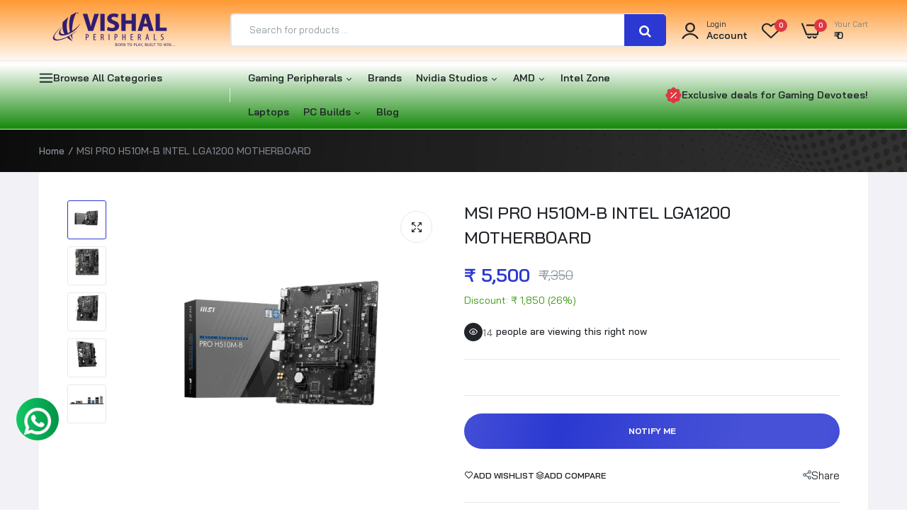

--- FILE ---
content_type: text/html; charset=utf-8
request_url: https://vishalperipherals.com/products/msi-pro-h510m-b-intel-lga1200-motherboard
body_size: 91675
content:

<!doctype html><html class="no-js" lang="en"> <head> <script src="https://static.saleassist.ai/widgets/widget.js"></script> <script src="https://static.saleassist.ai/vtiles/swidget.min.js"></script> <link href="//vishalperipherals.com/cdn/shop/t/47/assets/customm.css?v=37114688052326999891768981585" rel="stylesheet" type="text/css" media="all" />  <meta name="viewport" content="width=device-width, initial-scale=1">  <!-- Hyperspeed:333126 --> <!-- hs-shared_id:917d5faf -->    <script>window.HS_JS_OVERRIDES = [{"load_method":"ON_ACTION","match":"shopifycloud\/storefront-forms-hcaptcha","pages":null,"match_type":"SMART_DEFER_JS","extension_id":null,"file_name":null},{"load_method":"ON_ACTION","match":"cdn.judge.me","pages":null,"match_type":"SMART_DEFER_JS","extension_id":null,"file_name":null},{"load_method":"ON_ACTION","match":"hcaptcha","pages":null,"match_type":"SMART_DEFER_JS","extension_id":null,"file_name":null},{"load_method":"ON_ACTION","match":"shopifycloud\/portable-wallets","pages":null,"match_type":"SMART_DEFER_JS","extension_id":null,"file_name":null},{"load_method":"ON_ACTION","match":"shopifycloud\/shopify\/assets\/storefront\/load_feature","pages":null,"match_type":"SMART_DEFER_JS","extension_id":null,"file_name":null},{"load_method":"ON_ACTION","match":"inbox-chat-loader","pages":null,"match_type":"SMART_DEFER_JS","extension_id":null,"file_name":null},{"load_method":"ON_ACTION","match":"trekkie","pages":null,"match_type":"SMART_DEFER_JS","extension_id":null,"file_name":null},{"load_method":"ON_ACTION","match":"connect.facebook.net","pages":null,"match_type":"SMART_DEFER_JS","extension_id":null,"file_name":null},{"load_method":"ON_ACTION","match":"facebook.net","pages":null,"match_type":"SMART_DEFER_JS","extension_id":null,"file_name":null},{"load_method":"ON_ACTION","match":"googletagmanager","pages":null,"match_type":"SMART_DEFER_JS","extension_id":null,"file_name":null},{"load_method":"ON_ACTION","match":"shopifycloud\/web-pixels-manager","pages":null,"match_type":"SMART_DEFER_JS","extension_id":null,"file_name":null},{"load_method":"ON_ACTION","match":"\/checkouts\/internal\/preloads.js","pages":null,"match_type":"SMART_DEFER_JS","extension_id":null,"file_name":null},{"load_method":"ON_ACTION","match":"019bdee1-a01e-7784-8dda-67e27c4ae6f0\/customer-referral.js","pages":["HOME","COLLECTIONS","PRODUCT","CART","OTHER"],"match_type":"APP_EMBED_JS","extension_id":"019bdee1-a01e-7784-8dda-67e27c4ae6f0","file_name":"customer-referral.js"},{"load_method":"ON_ACTION","match":"019bdee1-a01e-7784-8dda-67e27c4ae6f0\/core.min.js","pages":["HOME","COLLECTIONS","PRODUCT","CART","OTHER"],"match_type":"APP_EMBED_JS","extension_id":"019bdee1-a01e-7784-8dda-67e27c4ae6f0","file_name":"core.min.js"},{"load_method":"ON_ACTION","match":"019bc6d7-e72b-7a8d-bec0-cf3a273347f4\/sweetalert.js","pages":["HOME","COLLECTIONS","PRODUCT","CART","OTHER"],"match_type":"APP_EMBED_JS","extension_id":"019bc6d7-e72b-7a8d-bec0-cf3a273347f4","file_name":"sweetalert.js"},{"load_method":"ON_ACTION","match":"019b03f2-74ec-7b24-a3a5-6d0193115a31\/shopify.js","pages":["HOME","COLLECTIONS","PRODUCT","CART","OTHER"],"match_type":"APP_EMBED_JS","extension_id":"019b03f2-74ec-7b24-a3a5-6d0193115a31","file_name":"shopify.js"},{"load_method":"DEFER","match":"0199ba4c-99c9-70ca-bb25-149afc3b26ad\/googlereviewsloader.js","pages":["HOME","COLLECTIONS","PRODUCT","CART","OTHER"],"match_type":"APP_EMBED_JS","extension_id":"0199ba4c-99c9-70ca-bb25-149afc3b26ad","file_name":"googlereviewsloader.js"},{"load_method":"ON_ACTION","match":"019b8c1c-e769-72c6-b296-14041ea4f4f2\/avada-order-limit.js","pages":["HOME","COLLECTIONS","PRODUCT","CART","OTHER"],"match_type":"APP_EMBED_JS","extension_id":"019b8c1c-e769-72c6-b296-14041ea4f4f2","file_name":"avada-order-limit.js"},{"load_method":"DEFER","match":"019bdc9e-9889-75cc-9a3d-a887384f20d4\/loader.js","pages":["HOME","COLLECTIONS","PRODUCT","CART","OTHER"],"match_type":"APP_EMBED_JS","extension_id":"019bdc9e-9889-75cc-9a3d-a887384f20d4","file_name":"loader.js"}];</script> <script>!function(e,t){if("object"==typeof exports&&"object"==typeof module)module.exports=t();else if("function"==typeof define&&define.amd)define([],t);else{var n=t();for(var o in n)("object"==typeof exports?exports:e)[o]=n[o]}}(self,(()=>(()=>{"use strict";var e={};(e=>{"undefined"!=typeof Symbol&&Symbol.toStringTag&&Object.defineProperty(e,Symbol.toStringTag,{value:"Module"}),Object.defineProperty(e,"__esModule",{value:!0})})(e);const t="hyperscript/defer-load",n="ON_ACTION",o=["window.Station.Apps.Tabs",".replace('no-js', 'js')","onLoadStylesheet()","window.onpageshow","spratlyThemeSettings","lazysizes","window.MinimogSettings","onloadt4relcss","asyncLoad","_bstrLocale"],r=window.HS_JS_OVERRIDES||[];function s(e,t){const n=!e||"string"!=typeof e,s=t&&t.hasAttribute("hs-ignore"),c=t&&t.innerHTML,i=t&&"application/ld+json"===t.getAttribute("type")||c&&o.some((e=>t.innerHTML.includes(e)));if(!t&&n||s||i)return null;{const n=r.find((n=>e&&e.includes(n.match)||c&&t.innerHTML.includes(n.match)));return n?function(e,t){let n=t;if(e.cdn){n=`https://cdn.hyperspeed.me/script/${t.replace(/^(http:\/\/|https:\/\/|\/\/)/,"")}`}return{load_method:e.load_method||"default",src:n}}(n,e):null}}window.HS_LOAD_ON_ACTION_SCRIPTS=window.HS_LOAD_ON_ACTION_SCRIPTS||[];const c=document.createElement,i={src:Object.getOwnPropertyDescriptor(HTMLScriptElement.prototype,"src"),type:Object.getOwnPropertyDescriptor(HTMLScriptElement.prototype,"type")};function l(e,n){window.HS_LOAD_ON_ACTION_SCRIPTS.push([e,n]),e.type=t;const o=function(n){e.getAttribute("type")===t&&n.preventDefault(),e.removeEventListener("beforescriptexecute",o)};e.addEventListener("beforescriptexecute",o)}return document.createElement=function(...e){if("script"!==e[0].toLowerCase()||window.hsUnblocked)return c.bind(document)(...e);const o=c.bind(document)(...e);try{Object.defineProperties(o,{src:{...i.src,set(e){const o=s(e,null),r=o&&o.load_method===n,c=o?o.src:e;r&&i.type.set.call(this,t),i.src.set.call(this,c)}},type:{...i.type,set(e){const r=s(o.src,null);r&&r.load_method===n?i.type.set.call(this,t):i.type.set.call(this,e)}}}),o.setAttribute=function(e,t){"type"===e||"src"===e?o[e]=t:HTMLScriptElement.prototype.setAttribute.call(o,e,t)}}catch(e){console.warn("HyperScripts: unable to prevent script execution for script src ",o.src,".\n",'A likely cause would be because you are using a third-party browser extension that monkey patches the "document.createElement" function.')}return o},window.hsScriptObserver=new MutationObserver((e=>{for(let o=0;o<e.length;o++){const{addedNodes:r}=e[o];for(let e=0;e<r.length;e++){const o=r[e];if(1===o.nodeType&&"SCRIPT"===o.tagName)if(o.type===t)l(o,null);else{const e=s(o.src,o);e&&e.load_method===n&&l(o,o.type===t?null:o.type)}}}})),window.hsScriptObserver.observe(document.documentElement,{childList:!0,subtree:!0}),e})()));</script>   <!-- Third party app optimization --> <!-- Is an app not updating? Just click Rebuild Cache in Hyperspeed. --> <!-- Or, stop deferring the app by clicking View Details on App Optimization in your Theme Optimization settings. --> <script hs-ignore></script>  <!-- instant.load --> <script defer src="//vishalperipherals.com/cdn/shop/t/47/assets/hs-instantload.min.js?v=106803949153345037901768894907"></script>  <!-- defer JS until action --> <script async src="//vishalperipherals.com/cdn/shop/t/47/assets/hs-script-loader.min.js?v=62836566024746520321768894908"></script>     <meta charset="utf-8"> <meta http-equiv="X-UA-Compatible" content="IE=edge"> <meta name="theme-color" content="#aaaaaa"> <meta name="format-detection" content="telephone=no"> <link rel="canonical" href="https://vishalperipherals.com/products/msi-pro-h510m-b-intel-lga1200-motherboard"><link rel="prefetch" as="document" href="https://vishalperipherals.com"> <link rel="preconnect" href="//3b21b8-3e.myshopify.com" crossorigin> <link rel="preconnect" href="//cdn.shopify.com" crossorigin> <link rel="preconnect" href="//fonts.shopifycdn.com" crossorigin> <link rel="preconnect" href="//cdn.shopifycloud.com" crossorigin> <link rel="preconnect" href="//fonts.googleapis.com" crossorigin> <link rel="preconnect" href="//fonts.gstatic.com" crossorigin>  <title>MSI PRO H510M-B INTEL LGA1200 MOTHERBOARD&ndash; Vishal Peripherals</title>  <meta name="description" content="Shop MSI PRO H510M-B INTEL LGA1200 MOTHERBOARD online at Vishal Peripherals. Quality build and dependable results. Warranty-backed products, fast…">  <link rel="shortcut icon" type="image/png" href="//vishalperipherals.com/cdn/shop/files/Fav_Icon_9b722cd9-3607-401b-be51-1c2205b12750_32x.png?v=1712587889"><link rel="apple-touch-icon-precomposed" type="image/png" sizes="152x152" href="//vishalperipherals.com/cdn/shop/files/Fav_Icon_9b722cd9-3607-401b-be51-1c2205b12750_152x.png?v=1712587889"> <meta name="theme-color" content="#2d2a6e">    <meta property="og:site_name" content="Vishal Peripherals"> <meta property="og:url" content="https://vishalperipherals.com/products/msi-pro-h510m-b-intel-lga1200-motherboard"> <meta property="og:title" content="MSI PRO H510M-B INTEL LGA1200 MOTHERBOARD"> <meta property="og:type" content="product"> <meta property="og:description" content="Shop MSI PRO H510M-B INTEL LGA1200 MOTHERBOARD online at Vishal Peripherals. Quality build and dependable results. Warranty-backed products, fast…"><meta property="og:image" content="http://vishalperipherals.com/cdn/shop/files/1024_5067ad82-ee03-4e2b-a5da-df6e72fc2d7c.png?v=1763017204"> <meta property="og:image:secure_url" content="https://vishalperipherals.com/cdn/shop/files/1024_5067ad82-ee03-4e2b-a5da-df6e72fc2d7c.png?v=1763017204"> <meta property="og:image:width" content="1024"> <meta property="og:image:height" content="819"><meta property="og:price:amount" content="5,500"> <meta property="og:price:currency" content="INR"><meta name="twitter:card" content="summary_large_image"> <meta name="twitter:title" content="MSI PRO H510M-B INTEL LGA1200 MOTHERBOARD"> <meta name="twitter:description" content="Shop MSI PRO H510M-B INTEL LGA1200 MOTHERBOARD online at Vishal Peripherals. Quality build and dependable results. Warranty-backed products, fast…">    <script type="application/ld+json"> { "@context": "https://schema.org/", "@type": "Product", "name": "MSI PRO H510M-B INTEL LGA1200 MOTHERBOARD", "url": "https://vishalperipherals.com/products/msi-pro-h510m-b-intel-lga1200-motherboard", "image": ["//vishalperipherals.com/cdn/shop/files/1024_5067ad82-ee03-4e2b-a5da-df6e72fc2d7c.png?v=1763017204"], "description": "Specifications   CHIPSET INTEL H470 CPU SUPPORT Supports 10th Gen Intel Core and Pentium Gold/Celeron processors for LGA 1200 Socket MEMORY 2x DDR4, Maximum Memory Capacity 64GB Memory Support 2933/ 2666/ 2400/ 2133 MHz Supports 1R 2133/ 2666/ 2933 MHz for IntelÃCoreÃ´ i9/ CoreÃ´ i7 CPU Supports 1R 2133/ 2666...", "brand": { "@type": "Brand", "name": "MSI" }, "offers": { "@type": "Offer", "url": "https://vishalperipherals.com/products/msi-pro-h510m-b-intel-lga1200-motherboard", "priceCurrency": "INR", "price": 5500.0, "priceValidUntil": "2027-01-21", "itemCondition": "https://schema.org/NewCondition", "availability": "https://schema.org/OutOfStock" } } </script> <style> .heading-title a { pointer-events: none!important; } .js-item-faq.item { padding-top: 0px !important; margin-bottom: 15px !important; } th.col.label { width: 60%; }   a.pre-order-whatsapp { color: #08c508; font-weight: 900; } a.pre-order { background: #08c508 !important; }  </style>  <script> var theme = { currency :'INR', moneyFormat: "₹  {{amount_no_decimals}}",moneyFormatWithCurrency: "₹  {{amount_no_decimals}}", }, shopCurrency = 'INR', shopCurrencyFormat = 'money_format';; document.documentElement.className = document.documentElement.className.replace('no-js', 'js'); const type_name = "product", t_cartCount = 1,t_shop_currency = "USD", t_moneyFormat = "\u003cspan class='money'\u003e$\u003c\/span\u003e", t_cart_url = "\/cart", pr_re_url = "\/recommendations\/products"; document.addEventListener("DOMContentLoaded", function() { function fadeOut(el){if(!el) return; el.style.opacity=1;(function fade(){if((el.style.opacity-=.1)<0){el.style.display="none";}else{requestAnimationFrame(fade);}})();} fadeOut(document.querySelector('.page-load')); document.body.classList.remove('skeleton-page'); }); </script>  <link rel="preconnect" href="https://fonts.googleapis.com"><link rel="preconnect" href="https://fonts.gstatic.com" crossorigin><link href="https://fonts.googleapis.com/css2?family=Bai+Jamjuree:ital,wght@0,100;0,200;0,300;0,400;0,500;0,600;0,700;0,800;0,900;1,100;1,200;1,300;1,400;1,500;1,600;1,700;1,800;1,900&display=swap" rel="stylesheet"><style data-shopify>body{	font-family: Bai Jamjuree, sans-serif;;	font-weight: 400;}select,input,button{	font-family: Bai Jamjuree;}h1,.h1{	font-family: Bai Jamjuree, sans-serif;;	font-weight: ;}h2,.h2{	font-family: Bai Jamjuree, sans-serif;;	font-weight: ;}h3,.h3{	font-family: Bai Jamjuree, sans-serif;;	font-weight: ;}h4,.h4{	font-family: Bai Jamjuree, sans-serif;;	font-weight: ;}h5,.h5{	font-family: Bai Jamjuree, sans-serif;;	font-weight: ;}h6,.h6{	font-family: Bai Jamjuree, sans-serif;;	font-weight: ;}input[type="text"], input[type="email"], textarea, input[type="password"], input[type="tel"], input[type="search"] {	appearance: none;	-moz-appearance: none;	-webkit-appearance: none;	-ms-appearance: none;	-o-appearance: none;	font-family: Bai Jamjuree;} input {	 outline: 0;	 -webkit-box-shadow: none;	 box-shadow: none;	 border-radius: 0; font-family: Bai Jamjuree;}</style> <style data-shopify>/*================ Typography ================*/  :root {  --color-bg-body:#ffffff;  --color-text-body:#788188;    --color-main: #212529;  --color-secondary: #dd3842;      --color-link: #212529;  --color-link-hover: #2b38d1;    --color-scrollbar: #8d979e;      /*================ megamenu ================*/  --color-link-menu:#212529;  --color-link-menu-heading:#212529;  --color-link-menu-sub:#515d66;  --color-link-menu-hover:#2b38d1;    /*================ product item ================*/   --color-name-product:#212529;  --color-name-product-hover:#2b38d1;  --color-star-product:#ffb800;    --color-compare-price-product:#8d979e;  --color-price-product:#2b38d1;  --color-current-product:#dd3842;    --color-cart-product:#2b38d1;  --color-out-product:#dd3842;      --color-btn-product:#515d66;  --color-btn-product-hover:#ffffff;      --bg-btn-product:#ffffff;  --bg-btn-product-hover:#2b38d1;      --color-label-hot:#dd3842;  --color-label-new:#008a00;  --color-label-sale:#dd3842;  --color-label-in:#008a00;  --color-label-out:#ef262c;    /*================ Butoom ================*/    --color-btn-text:#ffffff;  --color-btn:#2b38d1;  --color-border-btn:#2b38d1;  --color-btn-text_hover:#ffffff;  --color-btn-hover:#212529;  --color-border-btn-hover:#212529;   /*================ Butoom Previous & Next ================*/     --color-cl-btn-p-n:#ffffff;    --color-bg-btn-p-n:#2b38d1;    --color-cl-btn-p-n-hover:#ffffff;    --color-bg-btn-p-n-hover:#2b38d1;  }    @media (min-width: 1410px){    .container {      max-width: 1410px !important;    }  }     .hero_canvas:before,  .mfp-container,.mobile_bkg_show,.mask-overlay{    cursor: url(//vishalperipherals.com/cdn/shop/t/47/assets/cursor-close.png?v=28366497958277358171768894878),pointer !important;  }  .frm_search_cat select {    background-image: url(//vishalperipherals.com/cdn/shop/t/47/assets/icon_down.png?v=91858161784809548751768894912);    background-position: right 20px top 50%;    background-size: auto 6px;    background-repeat: no-repeat;  }  .content-video .number:before{    -webkit-mask: url(//vishalperipherals.com/cdn/shop/t/47/assets/icon_1.svg?v=45720395002100658511768894912) no-repeat center center;    mask: url(//vishalperipherals.com/cdn/shop/t/47/assets/icon_1.svg?v=45720395002100658511768894912) no-repeat center center;  } </style><link rel="preconnect" href=" //vishalperipherals.com/cdn/shop/t/47/assets/style.font-awesome.min.css?v=21869632697367095781768894955" crossorigin> <link rel="preload" as="style" href="//vishalperipherals.com/cdn/shop/t/47/assets/style.font-awesome.min.css?v=21869632697367095781768894955"> <link href="//vishalperipherals.com/cdn/shop/t/47/assets/style.font-awesome.min.css?v=21869632697367095781768894955" rel="stylesheet" type="text/css" media="all" />  <link rel="preconnect" href=" //vishalperipherals.com/cdn/shop/t/47/assets/style.fotorama.min.css?v=106436700360161332531768894956" crossorigin> <link rel="preload" as="style" href="//vishalperipherals.com/cdn/shop/t/47/assets/style.fotorama.min.css?v=106436700360161332531768894956"> <link href="//vishalperipherals.com/cdn/shop/t/47/assets/style.fotorama.min.css?v=106436700360161332531768894956" rel="stylesheet" type="text/css" media="all" /> <link rel="preconnect" href=" //vishalperipherals.com/cdn/shop/t/47/assets/style.magnific-popup.min.css?v=166369077899702518891768894958" crossorigin> <link rel="preload" as="style" href="//vishalperipherals.com/cdn/shop/t/47/assets/style.magnific-popup.min.css?v=166369077899702518891768894958"> <link href="//vishalperipherals.com/cdn/shop/t/47/assets/style.magnific-popup.min.css?v=166369077899702518891768894958" rel="stylesheet" type="text/css" media="all" /> <link rel="preconnect" href=" //vishalperipherals.com/cdn/shop/t/47/assets/style.pre_theme.min.css?v=241714" crossorigin> <link rel="preload" as="style" href="//vishalperipherals.com/cdn/shop/t/47/assets/style.pre_theme.css?v=63665952143555552221768894958"> <link href="//vishalperipherals.com/cdn/shop/t/47/assets/style.pre_theme.css?v=63665952143555552221768894958" rel="stylesheet" type="text/css" media="all" /> <link rel="preconnect" href=" //vishalperipherals.com/cdn/shop/t/47/assets/dukamarket.css?v=74901411931273550181768894881" crossorigin> <link rel="preload" as="style" href="//vishalperipherals.com/cdn/shop/t/47/assets/dukamarket.css?v=74901411931273550181768894881"> <link href="//vishalperipherals.com/cdn/shop/t/47/assets/dukamarket.css?v=74901411931273550181768894881" rel="stylesheet" type="text/css" media="all" /> <link rel="preconnect" href=" //vishalperipherals.com/cdn/shop/t/47/assets/style.slick-theme.min.css?v=161686070267836145841768894959" crossorigin> <link rel="preload" as="style" href="//vishalperipherals.com/cdn/shop/t/47/assets/style.slick-theme.min.css?v=161686070267836145841768894959"> <link href="//vishalperipherals.com/cdn/shop/t/47/assets/style.slick-theme.min.css?v=161686070267836145841768894959" rel="stylesheet" type="text/css" media="all" /> <link rel="preconnect" href=" //vishalperipherals.com/cdn/shop/t/47/assets/style.slick.min.css?v=59802560899855143101768894960" crossorigin> <link rel="preload" as="style" href="//vishalperipherals.com/cdn/shop/t/47/assets/style.slick.min.css?v=59802560899855143101768894960"> <link href="//vishalperipherals.com/cdn/shop/t/47/assets/style.slick.min.css?v=59802560899855143101768894960" rel="stylesheet" type="text/css" media="all" /> <link rel="preconnect" href=" //vishalperipherals.com/cdn/shop/t/47/assets/animate.css?v=73132803757515804051768894865" crossorigin> <link rel="preload" as="style" href="//vishalperipherals.com/cdn/shop/t/47/assets/animate.css?v=73132803757515804051768894865"> <link href="//vishalperipherals.com/cdn/shop/t/47/assets/animate.css?v=73132803757515804051768894865" rel="stylesheet" type="text/css" media="all" /> <link rel="preconnect" href=" //vishalperipherals.com/cdn/shop/t/47/assets/header.css?v=128167090013301603371768894905" crossorigin> <link rel="preload" as="style" href="//vishalperipherals.com/cdn/shop/t/47/assets/header.css?v=128167090013301603371768894905"> <link href="//vishalperipherals.com/cdn/shop/t/47/assets/header.css?v=128167090013301603371768894905" rel="stylesheet" type="text/css" media="all" />   <link rel="preconnect" href=" //vishalperipherals.com/cdn/shop/t/47/assets/footer1.css?v=95550781449975690051768894902" crossorigin> <link rel="preload" as="style" href="//vishalperipherals.com/cdn/shop/t/47/assets/footer1.css?v=95550781449975690051768894902"> <link href="//vishalperipherals.com/cdn/shop/t/47/assets/footer1.css?v=95550781449975690051768894902" rel="stylesheet" type="text/css" media="all" />  <link rel="preconnect" href=" //vishalperipherals.com/cdn/shop/t/47/assets/global.css?v=71802927558816724531768894904" crossorigin> <link rel="preload" as="style" href="//vishalperipherals.com/cdn/shop/t/47/assets/global.css?v=71802927558816724531768894904"> <link href="//vishalperipherals.com/cdn/shop/t/47/assets/global.css?v=71802927558816724531768894904" rel="stylesheet" type="text/css" media="all" />  <link rel="preconnect" href=" //vishalperipherals.com/cdn/shop/t/47/assets/skeleton.css?v=155343501801830526021768894952" crossorigin> <link rel="preload" as="style" href="//vishalperipherals.com/cdn/shop/t/47/assets/skeleton.css?v=155343501801830526021768894952"> <link href="//vishalperipherals.com/cdn/shop/t/47/assets/skeleton.css?v=155343501801830526021768894952" rel="stylesheet" type="text/css" media="all" />       <link rel="preconnect" href=" //vishalperipherals.com/cdn/shop/t/47/assets/vertical_menu.css?v=7469216915555386581768894965" crossorigin> <link rel="preload" as="style" href="//vishalperipherals.com/cdn/shop/t/47/assets/vertical_menu.css?v=7469216915555386581768894965"> <link href="//vishalperipherals.com/cdn/shop/t/47/assets/vertical_menu.css?v=7469216915555386581768894965" rel="stylesheet" type="text/css" media="all" />  <link rel="preconnect" href=" //vishalperipherals.com/cdn/shop/t/47/assets/product.css?v=180576488855142976831768894947" crossorigin> <link rel="preload" as="style" href="//vishalperipherals.com/cdn/shop/t/47/assets/product.css?v=180576488855142976831768894947"> <link href="//vishalperipherals.com/cdn/shop/t/47/assets/product.css?v=180576488855142976831768894947" rel="stylesheet" type="text/css" media="all" />  <link rel="preconnect" href=" //vishalperipherals.com/cdn/shop/t/47/assets/product_page.css?v=57583909841087948211768894948" crossorigin> <link rel="preload" as="style" href="//vishalperipherals.com/cdn/shop/t/47/assets/product_page.css?v=57583909841087948211768894948"> <link href="//vishalperipherals.com/cdn/shop/t/47/assets/product_page.css?v=57583909841087948211768894948" rel="stylesheet" type="text/css" media="all" />  <link rel="preconnect" href=" //vishalperipherals.com/cdn/shop/t/47/assets/blog.css?v=106044128604271492751768894871" crossorigin> <link rel="preload" as="style" href="//vishalperipherals.com/cdn/shop/t/47/assets/blog.css?v=106044128604271492751768894871"> <link href="//vishalperipherals.com/cdn/shop/t/47/assets/blog.css?v=106044128604271492751768894871" rel="stylesheet" type="text/css" media="all" />      <link rel="preconnect" href=" //vishalperipherals.com/cdn/shop/t/47/assets/custom-color-variants.css?v=170315662607592901761768894995" crossorigin> <link rel="preload" as="style" href="//vishalperipherals.com/cdn/shop/t/47/assets/custom-color-variants.css?v=170315662607592901761768894995"> <link href="//vishalperipherals.com/cdn/shop/t/47/assets/custom-color-variants.css?v=170315662607592901761768894995" rel="stylesheet" type="text/css" media="all" />   <link rel="preconnect" href=" //vishalperipherals.com/cdn/shop/t/47/assets/custom.css?v=72807121302664002921768894995" crossorigin> <link rel="preload" as="style" href="//vishalperipherals.com/cdn/shop/t/47/assets/custom.css?v=72807121302664002921768894995"> <link href="//vishalperipherals.com/cdn/shop/t/47/assets/custom.css?v=72807121302664002921768894995" rel="stylesheet" type="text/css" media="all" />  <script> (function(){if(typeof EventTarget!=="undefined"){let func=EventTarget.prototype.addEventListener;EventTarget.prototype.addEventListener=function(type,fn,capture){this.func=func;if(typeof capture!=="boolean"){capture=capture||{};capture.passive=!1} this.func(type,fn,capture)}}}()) </script> <link href="//vishalperipherals.com/cdn/shop/t/47/assets/jquery.min.js?v=97790578985982938961768894922" as="script" rel="preload"> <link href="//vishalperipherals.com/cdn/shop/t/47/assets/jquery.slick.min.js?v=89044120418723834191768894924" as="script" rel="preload"> <link href="//vishalperipherals.com/cdn/shop/t/47/assets/grid-slider.js?v=98482248140174086291768894905" as="script" rel="preload"> <script src="https://cdn.hyperspeed.me/script/vishalperipherals.com/cdn/shop/t/47/assets/localization-form.js?v=161644695336821385561768894940" defer="defer"></script> <script defer src="//vishalperipherals.com/cdn/shopifycloud/storefront/assets/themes_support/shopify_common-5f594365.js"></script> <script defer src="//vishalperipherals.com/cdn/shop/t/47/assets/shopify.min.js?v=83249316212193928691768894951"></script> <script src="https://cdn.hyperspeed.me/script/vishalperipherals.com/cdn/shop/t/47/assets/count-down.js?v=26285142054195001101768894877" defer="defer"></script> <script defer src="//vishalperipherals.com/cdn/shop/t/47/assets/jquery.min.js?v=97790578985982938961768894922"></script> <script defer src="//vishalperipherals.com/cdn/shop/t/47/assets/jquery.slick.min.js?v=89044120418723834191768894924"></script> <script defer src="//vishalperipherals.com/cdn/shop/t/47/assets/grid-slider.js?v=98482248140174086291768894905"></script><script defer src="//cdn.shopify.com/s/javascripts/currencies.js"></script> <script src="//vishalperipherals.com/cdn/shop/t/47/assets/vendor.js?v=122168222777301749281768894964" id="cms_js" defer="defer" data-global="https://cdn.hyperspeed.me/script/vishalperipherals.com/cdn/shop/t/47/assets/global.js?v=81205991293589326111768894904" data-product-model="https://cdn.hyperspeed.me/script/vishalperipherals.com/cdn/shop/t/47/assets/product-model.js?v=167468792096536051111768894947" data-lazysizes="//vishalperipherals.com/cdn/shop/t/47/assets/lazysizes.min.js?v=57058462155833580531768894935" data-nouislider="//vishalperipherals.com/cdn/shop/t/47/assets/nouislider.min.js?v=102832706716492157451768894943" data-nouislider-style="//vishalperipherals.com/cdn/shop/t/47/assets/nouislider.min.css?v=37059483690359527951768894942" data-jquery="//vishalperipherals.com/cdn/shop/t/47/assets/jquery.min.js?v=97790578985982938961768894922" data-collection="https://cdn.hyperspeed.me/script/vishalperipherals.com/cdn/shop/t/47/assets/jquery.collection.js?v=111978023300665819711768894918" data-product="https://cdn.hyperspeed.me/script/vishalperipherals.com/cdn/shop/t/47/assets/jquery.product.js?v=155776667374740057361768894995" data-currencies="//vishalperipherals.com/cdn/shop/t/47/assets/jquery.currencies.min.js?v=126690087568092881801768894919" data-slick="//vishalperipherals.com/cdn/shop/t/47/assets/jquery.slick.min.js?v=89044120418723834191768894924" data-cookie="//vishalperipherals.com/cdn/shop/t/47/assets/jquery.cookie.js?v=177500111459531585031768894918" data-countdown="//vishalperipherals.com/cdn/shop/t/47/assets/jquery.countdown.min.js?v=53712767745818642671768894919" data-fotorama="//vishalperipherals.com/cdn/shop/t/47/assets/jquery.plugin.fotorama.min.js?v=66951651994545328081768894923" data-ez="//vishalperipherals.com/cdn/shop/t/47/assets/jquery.ez-plus.min.js?v=6170300337287714771768894920" data-main="https://cdn.hyperspeed.me/script/vishalperipherals.com/cdn/shop/t/47/assets/jquery.interact-function.js?v=127882472252440277351768982037" data-validate="//vishalperipherals.com/cdn/shop/t/47/assets/jquery.validate.js?v=138916105038672749461768894925" data-accordion="//vishalperipherals.com/cdn/shop/t/47/assets/magicaccordion.js?v=113059012407964861271768894940" data-stickybar="//vishalperipherals.com/cdn/shop/t/47/assets/jquery.sticky-sidebar.js?v=17284366095230779641768894924" data-magnific="//vishalperipherals.com/cdn/shop/t/47/assets/jquery.magnific-popup.min.js?v=184369421263510081681768894921" data-gridslider="https://cdn.hyperspeed.me/script/vishalperipherals.com/cdn/shop/t/47/assets/grid-slider.js?v=98482248140174086291768894905" data-waypoints="//vishalperipherals.com/cdn/shop/t/47/assets/waypoints.js?v=23579171679490999281768894966" data-counterup="//vishalperipherals.com/cdn/shop/t/47/assets/counterup.min.js?v=97866477266021736771768894877" data-wow="//vishalperipherals.com/cdn/shop/t/47/assets/wow.min.js?v=115119078963534947431768894966" data-masonry="//vishalperipherals.com/cdn/shop/t/47/assets/jquery.masonry.js?v=53754347867532378091768894921" data-custom="//vishalperipherals.com/cdn/shop/t/47/assets/jquery.custom.js?v=127211921515403362591768894919" ></script>  <script> const boostSDAssetFileURL = "\/\/vishalperipherals.com\/cdn\/shop\/t\/47\/assets\/boost_sd_assets_file_url.gif?v=241714"; window.boostSDAssetFileURL = boostSDAssetFileURL;  if (window.boostSDAppConfig) { window.boostSDAppConfig.generalSettings.custom_js_asset_url = "//vishalperipherals.com/cdn/shop/t/47/assets/boost-sd-custom.js?v=160962118398746674481768894872"; window.boostSDAppConfig.generalSettings.custom_css_asset_url = "//vishalperipherals.com/cdn/shop/t/47/assets/boost-sd-custom.css?v=72809539502277619291768894871"; }   </script>  <script>window.performance && window.performance.mark && window.performance.mark('shopify.content_for_header.start');</script><meta name="google-site-verification" content="ROBps0v_VSaFHTxVT7BBtb2VJ0DhPrKS6JmeSHa9CVQ"> <meta id="shopify-digital-wallet" name="shopify-digital-wallet" content="/86461448507/digital_wallets/dialog"> <link rel="alternate" type="application/json+oembed" href="https://vishalperipherals.com/products/msi-pro-h510m-b-intel-lga1200-motherboard.oembed"> <script async="async" src="/checkouts/internal/preloads.js?locale=en-IN"></script> <script id="shopify-features" type="application/json">{"accessToken":"a8ea6dae0f5ddbb669dcaf6f90433044","betas":["rich-media-storefront-analytics"],"domain":"vishalperipherals.com","predictiveSearch":true,"shopId":86461448507,"locale":"en"}</script> <script>var Shopify = Shopify || {}; Shopify.shop = "3b21b8-3e.myshopify.com"; Shopify.locale = "en"; Shopify.currency = {"active":"INR","rate":"1.0"}; Shopify.country = "IN"; Shopify.theme = {"name":"Republic_day_Theme","id":181036351803,"schema_name":"Uminex home1","schema_version":"2.0.0","theme_store_id":null,"role":"main"}; Shopify.theme.handle = "null"; Shopify.theme.style = {"id":null,"handle":null}; Shopify.cdnHost = "vishalperipherals.com/cdn"; Shopify.routes = Shopify.routes || {}; Shopify.routes.root = "/";</script> <script type="module">!function(o){(o.Shopify=o.Shopify||{}).modules=!0}(window);</script> <script>!function(o){function n(){var o=[];function n(){o.push(Array.prototype.slice.apply(arguments))}return n.q=o,n}var t=o.Shopify=o.Shopify||{};t.loadFeatures=n(),t.autoloadFeatures=n()}(window);</script> <script id="shop-js-analytics" type="application/json">{"pageType":"product"}</script> <script defer="defer" async type="module" src="//vishalperipherals.com/cdn/shopifycloud/shop-js/modules/v2/client.init-shop-cart-sync_BdyHc3Nr.en.esm.js"></script> <script defer="defer" async type="module" src="//vishalperipherals.com/cdn/shopifycloud/shop-js/modules/v2/chunk.common_Daul8nwZ.esm.js"></script> <script type="module"> await import("//vishalperipherals.com/cdn/shopifycloud/shop-js/modules/v2/client.init-shop-cart-sync_BdyHc3Nr.en.esm.js"); await import("//vishalperipherals.com/cdn/shopifycloud/shop-js/modules/v2/chunk.common_Daul8nwZ.esm.js");  window.Shopify.SignInWithShop?.initShopCartSync?.({"fedCMEnabled":true,"windoidEnabled":true});  </script> <script>(function() { var isLoaded = false; function asyncLoad() { if (isLoaded) return; isLoaded = true; var urls = ["https:\/\/d3p29gcwgas9m8.cloudfront.net\/assets\/js\/index.js?shop=3b21b8-3e.myshopify.com","\/\/cdn.shopify.com\/proxy\/8bd74b87a0dc6e09113ccb2e3e9ea4c1d6b5ab7fadf4c7cd26c6b6ed776dce66\/api.goaffpro.com\/loader.js?shop=3b21b8-3e.myshopify.com\u0026sp-cache-control=cHVibGljLCBtYXgtYWdlPTkwMA","https:\/\/sr-cdn.shiprocket.in\/sr-promise\/static\/uc.js?channel_id=4\u0026sr_company_id=2898371\u0026shop=3b21b8-3e.myshopify.com","https:\/\/chimpstatic.com\/mcjs-connected\/js\/users\/32b36ff2da3f144e98d3decdf\/eb85ee5c5f1b9e1111bb5b380.js?shop=3b21b8-3e.myshopify.com","https:\/\/cloudsearch-1f874.kxcdn.com\/shopify.js?appEmbedOnly=1\u0026shop=3b21b8-3e.myshopify.com","https:\/\/spin.bestfreecdn.com\/storage\/js\/spin-86461448507.js?ver=11\u0026shop=3b21b8-3e.myshopify.com","https:\/\/spin.bestfreecdn.com\/storage\/js\/spin-86461448507.js?ver=11\u0026shop=3b21b8-3e.myshopify.com"]; for (var i = 0; i < urls.length; i++) { var s = document.createElement('script'); s.type = 'text/javascript'; s.async = true; s.src = urls[i]; var x = document.getElementsByTagName('script')[0]; x.parentNode.insertBefore(s, x); } }; if(window.attachEvent) { window.attachEvent('onload', asyncLoad); } else { window.addEventListener('load', asyncLoad, false); } })();</script> <script id="__st">var __st={"a":86461448507,"offset":19800,"reqid":"53321d5a-60df-4b4c-bfc8-5df3bf551fee-1769013936","pageurl":"vishalperipherals.com\/products\/msi-pro-h510m-b-intel-lga1200-motherboard","u":"25ce6289dfee","p":"product","rtyp":"product","rid":9345340277051};</script> <script>window.ShopifyPaypalV4VisibilityTracking = true;</script> <script id="captcha-bootstrap">!function(){'use strict';const t='contact',e='account',n='new_comment',o=[[t,t],['blogs',n],['comments',n],[t,'customer']],c=[[e,'customer_login'],[e,'guest_login'],[e,'recover_customer_password'],[e,'create_customer']],r=t=>t.map((([t,e])=>`form[action*='/${t}']:not([data-nocaptcha='true']) input[name='form_type'][value='${e}']`)).join(','),a=t=>()=>t?[...document.querySelectorAll(t)].map((t=>t.form)):[];function s(){const t=[...o],e=r(t);return a(e)}const i='password',u='form_key',d=['recaptcha-v3-token','g-recaptcha-response','h-captcha-response',i],f=()=>{try{return window.sessionStorage}catch{return}},m='__shopify_v',_=t=>t.elements[u];function p(t,e,n=!1){try{const o=window.sessionStorage,c=JSON.parse(o.getItem(e)),{data:r}=function(t){const{data:e,action:n}=t;return t[m]||n?{data:e,action:n}:{data:t,action:n}}(c);for(const[e,n]of Object.entries(r))t.elements[e]&&(t.elements[e].value=n);n&&o.removeItem(e)}catch(o){console.error('form repopulation failed',{error:o})}}const l='form_type',E='cptcha';function T(t){t.dataset[E]=!0}const w=window,h=w.document,L='Shopify',v='ce_forms',y='captcha';let A=!1;((t,e)=>{const n=(g='f06e6c50-85a8-45c8-87d0-21a2b65856fe',I='https://cdn.shopify.com/shopifycloud/storefront-forms-hcaptcha/ce_storefront_forms_captcha_hcaptcha.v1.5.2.iife.js',D={infoText:'Protected by hCaptcha',privacyText:'Privacy',termsText:'Terms'},(t,e,n)=>{const o=w[L][v],c=o.bindForm;if(c)return c(t,g,e,D).then(n);var r;o.q.push([[t,g,e,D],n]),r=I,A||(h.body.append(Object.assign(h.createElement('script'),{id:'captcha-provider',async:!0,src:r})),A=!0)});var g,I,D;w[L]=w[L]||{},w[L][v]=w[L][v]||{},w[L][v].q=[],w[L][y]=w[L][y]||{},w[L][y].protect=function(t,e){n(t,void 0,e),T(t)},Object.freeze(w[L][y]),function(t,e,n,w,h,L){const[v,y,A,g]=function(t,e,n){const i=e?o:[],u=t?c:[],d=[...i,...u],f=r(d),m=r(i),_=r(d.filter((([t,e])=>n.includes(e))));return[a(f),a(m),a(_),s()]}(w,h,L),I=t=>{const e=t.target;return e instanceof HTMLFormElement?e:e&&e.form},D=t=>v().includes(t);t.addEventListener('submit',(t=>{const e=I(t);if(!e)return;const n=D(e)&&!e.dataset.hcaptchaBound&&!e.dataset.recaptchaBound,o=_(e),c=g().includes(e)&&(!o||!o.value);(n||c)&&t.preventDefault(),c&&!n&&(function(t){try{if(!f())return;!function(t){const e=f();if(!e)return;const n=_(t);if(!n)return;const o=n.value;o&&e.removeItem(o)}(t);const e=Array.from(Array(32),(()=>Math.random().toString(36)[2])).join('');!function(t,e){_(t)||t.append(Object.assign(document.createElement('input'),{type:'hidden',name:u})),t.elements[u].value=e}(t,e),function(t,e){const n=f();if(!n)return;const o=[...t.querySelectorAll(`input[type='${i}']`)].map((({name:t})=>t)),c=[...d,...o],r={};for(const[a,s]of new FormData(t).entries())c.includes(a)||(r[a]=s);n.setItem(e,JSON.stringify({[m]:1,action:t.action,data:r}))}(t,e)}catch(e){console.error('failed to persist form',e)}}(e),e.submit())}));const S=(t,e)=>{t&&!t.dataset[E]&&(n(t,e.some((e=>e===t))),T(t))};for(const o of['focusin','change'])t.addEventListener(o,(t=>{const e=I(t);D(e)&&S(e,y())}));const B=e.get('form_key'),M=e.get(l),P=B&&M;t.addEventListener('DOMContentLoaded',(()=>{const t=y();if(P)for(const e of t)e.elements[l].value===M&&p(e,B);[...new Set([...A(),...v().filter((t=>'true'===t.dataset.shopifyCaptcha))])].forEach((e=>S(e,t)))}))}(h,new URLSearchParams(w.location.search),n,t,e,['guest_login'])})(!0,!0)}();</script> <script integrity="sha256-4kQ18oKyAcykRKYeNunJcIwy7WH5gtpwJnB7kiuLZ1E=" data-source-attribution="shopify.loadfeatures" defer="defer" src="//vishalperipherals.com/cdn/shopifycloud/storefront/assets/storefront/load_feature-a0a9edcb.js" crossorigin="anonymous"></script> <script data-source-attribution="shopify.dynamic_checkout.dynamic.init">var Shopify=Shopify||{};Shopify.PaymentButton=Shopify.PaymentButton||{isStorefrontPortableWallets:!0,init:function(){window.Shopify.PaymentButton.init=function(){};var t=document.createElement("script");t.src="https://vishalperipherals.com/cdn/shopifycloud/portable-wallets/latest/portable-wallets.en.js",t.type="module",document.head.appendChild(t)}}; </script> <script data-source-attribution="shopify.dynamic_checkout.buyer_consent"> function portableWalletsHideBuyerConsent(e){var t=document.getElementById("shopify-buyer-consent"),n=document.getElementById("shopify-subscription-policy-button");t&&n&&(t.classList.add("hidden"),t.setAttribute("aria-hidden","true"),n.removeEventListener("click",e))}function portableWalletsShowBuyerConsent(e){var t=document.getElementById("shopify-buyer-consent"),n=document.getElementById("shopify-subscription-policy-button");t&&n&&(t.classList.remove("hidden"),t.removeAttribute("aria-hidden"),n.addEventListener("click",e))}window.Shopify?.PaymentButton&&(window.Shopify.PaymentButton.hideBuyerConsent=portableWalletsHideBuyerConsent,window.Shopify.PaymentButton.showBuyerConsent=portableWalletsShowBuyerConsent); </script> <script data-source-attribution="shopify.dynamic_checkout.cart.bootstrap">document.addEventListener("DOMContentLoaded",(function(){function t(){return document.querySelector("shopify-accelerated-checkout-cart, shopify-accelerated-checkout")}if(t())Shopify.PaymentButton.init();else{new MutationObserver((function(e,n){t()&&(Shopify.PaymentButton.init(),n.disconnect())})).observe(document.body,{childList:!0,subtree:!0})}})); </script> 
<script>window.performance && window.performance.mark && window.performance.mark('shopify.content_for_header.end');</script>        <!-- jsPDF core --> <script src="https://cdnjs.cloudflare.com/ajax/libs/jspdf/2.5.1/jspdf.umd.min.js"></script> <!-- jsPDF AutoTable plugin --> <script src="https://cdnjs.cloudflare.com/ajax/libs/jspdf-autotable/3.5.25/jspdf.plugin.autotable.min.js"></script> <!-- Swiper CSS --> <link rel="stylesheet" href="https://cdn.jsdelivr.net/npm/swiper@11/swiper-bundle.min.css" /> <!-- Swiper JS --> <script src="https://cdn.jsdelivr.net/npm/swiper@11/swiper-bundle.min.js"></script>     <script> document.addEventListener("DOMContentLoaded", function(event) { const style = document.getElementById('wsg-custom-style'); if (typeof window.isWsgCustomer != "undefined" && isWsgCustomer) { style.innerHTML = ` ${style.innerHTML} /* A friend of hideWsg - this will _show_ only for wsg customers. Add class to an element to use */ .showWsg { display: unset; } /* wholesale only CSS */ .additional-checkout-buttons, .shopify-payment-button { display: none !important; } .wsg-proxy-container select { background-color: ${ document.querySelector('input').style.backgroundColor ? document.querySelector('input').style.backgroundColor : 'white' } !important; } `; } else { style.innerHTML = ` ${style.innerHTML} /* Add CSS rules here for NOT wsg customers - great to hide elements from retail when we can't access the code driving the element */  `; }  if (typeof window.embedButtonBg !== undefined && typeof window.embedButtonText !== undefined && window.embedButtonBg !== window.embedButtonText) { style.innerHTML = ` ${style.innerHTML} .wsg-button-fix { background: ${embedButtonBg} !important; border-color: ${embedButtonBg} !important; color: ${embedButtonText} !important; } `; }  // ========================= //         CUSTOM JS // ========================== if (document.querySelector(".wsg-proxy-container")) { initNodeObserver(wsgCustomJs); } })  function wsgCustomJs() {  // update button classes const button = document.querySelectorAll(".wsg-button-fix"); let buttonClass = "xxButtonClassesHerexx"; buttonClass = buttonClass.split(" "); for (let i = 0; i < button.length; i++) { button[i].classList.add(... buttonClass); }  // wsgCustomJs window placeholder // update secondary btn color on proxy cart if (document.getElementById("wsg-checkout-one")) { const checkoutButton = document.getElementById("wsg-checkout-one"); let wsgBtnColor = window.getComputedStyle(checkoutButton).backgroundColor; let wsgBtnBackground = "none"; let wsgBtnBorder = "thin solid " + wsgBtnColor; let wsgBtnPadding = window.getComputedStyle(checkoutButton).padding; let spofBtn = document.querySelectorAll(".spof-btn"); for (let i = 0; i < spofBtn.length; i++) { spofBtn[i].style.background = wsgBtnBackground; spofBtn[i].style.color = wsgBtnColor; spofBtn[i].style.border = wsgBtnBorder; spofBtn[i].style.padding = wsgBtnPadding; } }  // update Quick Order Form label if (typeof window.embedSPOFLabel != "undefined" && embedSPOFLabel) { document.querySelectorAll(".spof-btn").forEach(function(spofBtn) { spofBtn.removeAttribute("data-translation-selector"); spofBtn.innerHTML = embedSPOFLabel; }); } }  function initNodeObserver(onChangeNodeCallback) {  // Select the node that will be observed for mutations const targetNode = document.querySelector(".wsg-proxy-container");  // Options for the observer (which mutations to observe) const config = { attributes: true, childList: true, subtree: true };  // Callback function to execute when mutations are observed const callback = function(mutationsList, observer) { for (const mutation of mutationsList) { if (mutation.type === 'childList') { onChangeNodeCallback(); observer.disconnect(); } } };  // Create an observer instance linked to the callback function const observer = new MutationObserver(callback);  // Start observing the target node for configured mutations observer.observe(targetNode, config); } </script>   <style id="wsg-custom-style"> /* A friend of hideWsg - this will _show_ only for wsg customers. Add class to an element to use */ .showWsg { display: none; } /* Signup/login */ #wsg-signup select, #wsg-signup input, #wsg-signup textarea { height: 46px; border: thin solid #d1d1d1; padding: 6px 10px; } #wsg-signup textarea { min-height: 100px; } .wsg-login-input { height: 46px; border: thin solid #d1d1d1; padding: 6px 10px; } #wsg-signup select { } /*   Quick Order Form */ .wsg-table td { border: none; min-width: 150px; } .wsg-table tr { border-bottom: thin solid #d1d1d1; border-left: none; } .wsg-table input[type="number"] { border: thin solid #d1d1d1; padding: 5px 15px; min-height: 42px; } #wsg-spof-link a { text-decoration: inherit; color: inherit; } .wsg-proxy-container { margin-top: 0% !important; } @media screen and (max-width:768px){ .wsg-proxy-container .wsg-table input[type="number"] { max-width: 80%; } .wsg-center img { width: 50px !important; } .wsg-variant-price-area { min-width: 70px !important; } } /* Submit button */ #wsg-cart-update{ padding: 8px 10px; min-height: 45px; max-width: 100% !important; } .wsg-table { background: inherit !important; } .wsg-spof-container-main { background: inherit !important; } /* General fixes */ .wsg-hide-prices { opacity: 0; } .wsg-ws-only .button { margin: 0; } </style>    <!-- BEGIN app block: shopify://apps/judge-me-reviews/blocks/judgeme_core/61ccd3b1-a9f2-4160-9fe9-4fec8413e5d8 --><!-- Start of Judge.me Core -->






<link rel="dns-prefetch" href="https://cdnwidget.judge.me">
<link rel="dns-prefetch" href="https://cdn.judge.me">
<link rel="dns-prefetch" href="https://cdn1.judge.me">
<link rel="dns-prefetch" href="https://api.judge.me">

<script data-cfasync='false' class='jdgm-settings-script'>window.jdgmSettings={"pagination":5,"disable_web_reviews":false,"badge_no_review_text":"No reviews","badge_n_reviews_text":"{{ n }} review/reviews","hide_badge_preview_if_no_reviews":true,"badge_hide_text":false,"enforce_center_preview_badge":false,"widget_title":"Customer Reviews","widget_open_form_text":"Write a review","widget_close_form_text":"Cancel review","widget_refresh_page_text":"Refresh page","widget_summary_text":"Based on {{ number_of_reviews }} review/reviews","widget_no_review_text":"Be the first to write a review","widget_name_field_text":"Display name","widget_verified_name_field_text":"Verified Name (public)","widget_name_placeholder_text":"Display name","widget_required_field_error_text":"This field is required.","widget_email_field_text":"Email address","widget_verified_email_field_text":"Verified Email (private, can not be edited)","widget_email_placeholder_text":"Your email address","widget_email_field_error_text":"Please enter a valid email address.","widget_rating_field_text":"Rating","widget_review_title_field_text":"Review Title","widget_review_title_placeholder_text":"Give your review a title","widget_review_body_field_text":"Review content","widget_review_body_placeholder_text":"Start writing here...","widget_pictures_field_text":"Picture/Video (optional)","widget_submit_review_text":"Submit Review","widget_submit_verified_review_text":"Submit Verified Review","widget_submit_success_msg_with_auto_publish":"Thank you! Please refresh the page in a few moments to see your review. You can remove or edit your review by logging into \u003ca href='https://judge.me/login' target='_blank' rel='nofollow noopener'\u003eJudge.me\u003c/a\u003e","widget_submit_success_msg_no_auto_publish":"Thank you! Your review will be published as soon as it is approved by the shop admin. You can remove or edit your review by logging into \u003ca href='https://judge.me/login' target='_blank' rel='nofollow noopener'\u003eJudge.me\u003c/a\u003e","widget_show_default_reviews_out_of_total_text":"Showing {{ n_reviews_shown }} out of {{ n_reviews }} reviews.","widget_show_all_link_text":"Show all","widget_show_less_link_text":"Show less","widget_author_said_text":"{{ reviewer_name }} said:","widget_days_text":"{{ n }} days ago","widget_weeks_text":"{{ n }} week/weeks ago","widget_months_text":"{{ n }} month/months ago","widget_years_text":"{{ n }} year/years ago","widget_yesterday_text":"Yesterday","widget_today_text":"Today","widget_replied_text":"\u003e\u003e {{ shop_name }} replied:","widget_read_more_text":"Read more","widget_reviewer_name_as_initial":"","widget_rating_filter_color":"#fbcd0a","widget_rating_filter_see_all_text":"See all reviews","widget_sorting_most_recent_text":"Most Recent","widget_sorting_highest_rating_text":"Highest Rating","widget_sorting_lowest_rating_text":"Lowest Rating","widget_sorting_with_pictures_text":"Only Pictures","widget_sorting_most_helpful_text":"Most Helpful","widget_open_question_form_text":"Ask a question","widget_reviews_subtab_text":"Reviews","widget_questions_subtab_text":"Questions","widget_question_label_text":"Question","widget_answer_label_text":"Answer","widget_question_placeholder_text":"Write your question here","widget_submit_question_text":"Submit Question","widget_question_submit_success_text":"Thank you for your question! We will notify you once it gets answered.","verified_badge_text":"Verified","verified_badge_bg_color":"","verified_badge_text_color":"","verified_badge_placement":"left-of-reviewer-name","widget_review_max_height":"","widget_hide_border":false,"widget_social_share":false,"widget_thumb":false,"widget_review_location_show":false,"widget_location_format":"","all_reviews_include_out_of_store_products":true,"all_reviews_out_of_store_text":"(out of store)","all_reviews_pagination":100,"all_reviews_product_name_prefix_text":"about","enable_review_pictures":true,"enable_question_anwser":false,"widget_theme":"default","review_date_format":"mm/dd/yyyy","default_sort_method":"most-recent","widget_product_reviews_subtab_text":"Product Reviews","widget_shop_reviews_subtab_text":"Shop Reviews","widget_other_products_reviews_text":"Reviews for other products","widget_store_reviews_subtab_text":"Store reviews","widget_no_store_reviews_text":"This store hasn't received any reviews yet","widget_web_restriction_product_reviews_text":"This product hasn't received any reviews yet","widget_no_items_text":"No items found","widget_show_more_text":"Show more","widget_write_a_store_review_text":"Write a Store Review","widget_other_languages_heading":"Reviews in Other Languages","widget_translate_review_text":"Translate review to {{ language }}","widget_translating_review_text":"Translating...","widget_show_original_translation_text":"Show original ({{ language }})","widget_translate_review_failed_text":"Review couldn't be translated.","widget_translate_review_retry_text":"Retry","widget_translate_review_try_again_later_text":"Try again later","show_product_url_for_grouped_product":false,"widget_sorting_pictures_first_text":"Pictures First","show_pictures_on_all_rev_page_mobile":false,"show_pictures_on_all_rev_page_desktop":false,"floating_tab_hide_mobile_install_preference":false,"floating_tab_button_name":"★ Reviews","floating_tab_title":"Let customers speak for us","floating_tab_button_color":"","floating_tab_button_background_color":"","floating_tab_url":"","floating_tab_url_enabled":false,"floating_tab_tab_style":"text","all_reviews_text_badge_text":"Customers rate us {{ shop.metafields.judgeme.all_reviews_rating | round: 1 }}/5 based on {{ shop.metafields.judgeme.all_reviews_count }} reviews.","all_reviews_text_badge_text_branded_style":"{{ shop.metafields.judgeme.all_reviews_rating | round: 1 }} out of 5 stars based on {{ shop.metafields.judgeme.all_reviews_count }} reviews","is_all_reviews_text_badge_a_link":false,"show_stars_for_all_reviews_text_badge":false,"all_reviews_text_badge_url":"","all_reviews_text_style":"branded","all_reviews_text_color_style":"judgeme_brand_color","all_reviews_text_color":"#108474","all_reviews_text_show_jm_brand":true,"featured_carousel_show_header":true,"featured_carousel_title":"Let customers speak for us","testimonials_carousel_title":"Customers are saying","videos_carousel_title":"Real customer stories","cards_carousel_title":"Customers are saying","featured_carousel_count_text":"from {{ n }} reviews","featured_carousel_add_link_to_all_reviews_page":false,"featured_carousel_url":"","featured_carousel_show_images":true,"featured_carousel_autoslide_interval":5,"featured_carousel_arrows_on_the_sides":false,"featured_carousel_height":250,"featured_carousel_width":80,"featured_carousel_image_size":0,"featured_carousel_image_height":250,"featured_carousel_arrow_color":"#eeeeee","verified_count_badge_style":"branded","verified_count_badge_orientation":"horizontal","verified_count_badge_color_style":"judgeme_brand_color","verified_count_badge_color":"#108474","is_verified_count_badge_a_link":false,"verified_count_badge_url":"","verified_count_badge_show_jm_brand":true,"widget_rating_preset_default":5,"widget_first_sub_tab":"product-reviews","widget_show_histogram":true,"widget_histogram_use_custom_color":false,"widget_pagination_use_custom_color":false,"widget_star_use_custom_color":false,"widget_verified_badge_use_custom_color":false,"widget_write_review_use_custom_color":false,"picture_reminder_submit_button":"Upload Pictures","enable_review_videos":false,"mute_video_by_default":false,"widget_sorting_videos_first_text":"Videos First","widget_review_pending_text":"Pending","featured_carousel_items_for_large_screen":3,"social_share_options_order":"Facebook,Twitter","remove_microdata_snippet":true,"disable_json_ld":false,"enable_json_ld_products":false,"preview_badge_show_question_text":false,"preview_badge_no_question_text":"No questions","preview_badge_n_question_text":"{{ number_of_questions }} question/questions","qa_badge_show_icon":false,"qa_badge_position":"same-row","remove_judgeme_branding":false,"widget_add_search_bar":false,"widget_search_bar_placeholder":"Search","widget_sorting_verified_only_text":"Verified only","featured_carousel_theme":"default","featured_carousel_show_rating":true,"featured_carousel_show_title":true,"featured_carousel_show_body":true,"featured_carousel_show_date":false,"featured_carousel_show_reviewer":true,"featured_carousel_show_product":false,"featured_carousel_header_background_color":"#108474","featured_carousel_header_text_color":"#ffffff","featured_carousel_name_product_separator":"reviewed","featured_carousel_full_star_background":"#108474","featured_carousel_empty_star_background":"#dadada","featured_carousel_vertical_theme_background":"#f9fafb","featured_carousel_verified_badge_enable":true,"featured_carousel_verified_badge_color":"#108474","featured_carousel_border_style":"round","featured_carousel_review_line_length_limit":3,"featured_carousel_more_reviews_button_text":"Read more reviews","featured_carousel_view_product_button_text":"View product","all_reviews_page_load_reviews_on":"scroll","all_reviews_page_load_more_text":"Load More Reviews","disable_fb_tab_reviews":false,"enable_ajax_cdn_cache":false,"widget_advanced_speed_features":5,"widget_public_name_text":"displayed publicly like","default_reviewer_name":"John Smith","default_reviewer_name_has_non_latin":true,"widget_reviewer_anonymous":"Anonymous","medals_widget_title":"Judge.me Review Medals","medals_widget_background_color":"#f9fafb","medals_widget_position":"footer_all_pages","medals_widget_border_color":"#f9fafb","medals_widget_verified_text_position":"left","medals_widget_use_monochromatic_version":false,"medals_widget_elements_color":"#108474","show_reviewer_avatar":true,"widget_invalid_yt_video_url_error_text":"Not a YouTube video URL","widget_max_length_field_error_text":"Please enter no more than {0} characters.","widget_show_country_flag":false,"widget_show_collected_via_shop_app":true,"widget_verified_by_shop_badge_style":"light","widget_verified_by_shop_text":"Verified by Shop","widget_show_photo_gallery":false,"widget_load_with_code_splitting":true,"widget_ugc_install_preference":false,"widget_ugc_title":"Made by us, Shared by you","widget_ugc_subtitle":"Tag us to see your picture featured in our page","widget_ugc_arrows_color":"#ffffff","widget_ugc_primary_button_text":"Buy Now","widget_ugc_primary_button_background_color":"#108474","widget_ugc_primary_button_text_color":"#ffffff","widget_ugc_primary_button_border_width":"0","widget_ugc_primary_button_border_style":"none","widget_ugc_primary_button_border_color":"#108474","widget_ugc_primary_button_border_radius":"25","widget_ugc_secondary_button_text":"Load More","widget_ugc_secondary_button_background_color":"#ffffff","widget_ugc_secondary_button_text_color":"#108474","widget_ugc_secondary_button_border_width":"2","widget_ugc_secondary_button_border_style":"solid","widget_ugc_secondary_button_border_color":"#108474","widget_ugc_secondary_button_border_radius":"25","widget_ugc_reviews_button_text":"View Reviews","widget_ugc_reviews_button_background_color":"#ffffff","widget_ugc_reviews_button_text_color":"#108474","widget_ugc_reviews_button_border_width":"2","widget_ugc_reviews_button_border_style":"solid","widget_ugc_reviews_button_border_color":"#108474","widget_ugc_reviews_button_border_radius":"25","widget_ugc_reviews_button_link_to":"judgeme-reviews-page","widget_ugc_show_post_date":true,"widget_ugc_max_width":"800","widget_rating_metafield_value_type":true,"widget_primary_color":"#333D99","widget_enable_secondary_color":false,"widget_secondary_color":"#edf5f5","widget_summary_average_rating_text":"{{ average_rating }} out of 5","widget_media_grid_title":"Customer photos \u0026 videos","widget_media_grid_see_more_text":"See more","widget_round_style":false,"widget_show_product_medals":true,"widget_verified_by_judgeme_text":"Verified by Judge.me","widget_show_store_medals":true,"widget_verified_by_judgeme_text_in_store_medals":"Verified by Judge.me","widget_media_field_exceed_quantity_message":"Sorry, we can only accept {{ max_media }} for one review.","widget_media_field_exceed_limit_message":"{{ file_name }} is too large, please select a {{ media_type }} less than {{ size_limit }}MB.","widget_review_submitted_text":"Review Submitted!","widget_question_submitted_text":"Question Submitted!","widget_close_form_text_question":"Cancel","widget_write_your_answer_here_text":"Write your answer here","widget_enabled_branded_link":true,"widget_show_collected_by_judgeme":true,"widget_reviewer_name_color":"","widget_write_review_text_color":"","widget_write_review_bg_color":"","widget_collected_by_judgeme_text":"collected by Judge.me","widget_pagination_type":"standard","widget_load_more_text":"Load More","widget_load_more_color":"#108474","widget_full_review_text":"Full Review","widget_read_more_reviews_text":"Read More Reviews","widget_read_questions_text":"Read Questions","widget_questions_and_answers_text":"Questions \u0026 Answers","widget_verified_by_text":"Verified by","widget_verified_text":"Verified","widget_number_of_reviews_text":"{{ number_of_reviews }} reviews","widget_back_button_text":"Back","widget_next_button_text":"Next","widget_custom_forms_filter_button":"Filters","custom_forms_style":"horizontal","widget_show_review_information":false,"how_reviews_are_collected":"How reviews are collected?","widget_show_review_keywords":false,"widget_gdpr_statement":"How we use your data: We'll only contact you about the review you left, and only if necessary. By submitting your review, you agree to Judge.me's \u003ca href='https://judge.me/terms' target='_blank' rel='nofollow noopener'\u003eterms\u003c/a\u003e, \u003ca href='https://judge.me/privacy' target='_blank' rel='nofollow noopener'\u003eprivacy\u003c/a\u003e and \u003ca href='https://judge.me/content-policy' target='_blank' rel='nofollow noopener'\u003econtent\u003c/a\u003e policies.","widget_multilingual_sorting_enabled":false,"widget_translate_review_content_enabled":false,"widget_translate_review_content_method":"manual","popup_widget_review_selection":"automatically_with_pictures","popup_widget_round_border_style":true,"popup_widget_show_title":true,"popup_widget_show_body":true,"popup_widget_show_reviewer":false,"popup_widget_show_product":true,"popup_widget_show_pictures":true,"popup_widget_use_review_picture":true,"popup_widget_show_on_home_page":true,"popup_widget_show_on_product_page":true,"popup_widget_show_on_collection_page":true,"popup_widget_show_on_cart_page":true,"popup_widget_position":"bottom_left","popup_widget_first_review_delay":5,"popup_widget_duration":5,"popup_widget_interval":5,"popup_widget_review_count":5,"popup_widget_hide_on_mobile":true,"review_snippet_widget_round_border_style":true,"review_snippet_widget_card_color":"#FFFFFF","review_snippet_widget_slider_arrows_background_color":"#FFFFFF","review_snippet_widget_slider_arrows_color":"#000000","review_snippet_widget_star_color":"#108474","show_product_variant":false,"all_reviews_product_variant_label_text":"Variant: ","widget_show_verified_branding":true,"widget_ai_summary_title":"Customers say","widget_ai_summary_disclaimer":"AI-powered review summary based on recent customer reviews","widget_show_ai_summary":false,"widget_show_ai_summary_bg":false,"widget_show_review_title_input":true,"redirect_reviewers_invited_via_email":"external_form","request_store_review_after_product_review":false,"request_review_other_products_in_order":false,"review_form_color_scheme":"default","review_form_corner_style":"square","review_form_star_color":{},"review_form_text_color":"#333333","review_form_background_color":"#ffffff","review_form_field_background_color":"#fafafa","review_form_button_color":{},"review_form_button_text_color":"#ffffff","review_form_modal_overlay_color":"#000000","review_content_screen_title_text":"How would you rate this product?","review_content_introduction_text":"We would love it if you would share a bit about your experience.","store_review_form_title_text":"How would you rate this store?","store_review_form_introduction_text":"We would love it if you would share a bit about your experience.","show_review_guidance_text":true,"one_star_review_guidance_text":"Poor","five_star_review_guidance_text":"Great","customer_information_screen_title_text":"About you","customer_information_introduction_text":"Please tell us more about you.","custom_questions_screen_title_text":"Your experience in more detail","custom_questions_introduction_text":"Here are a few questions to help us understand more about your experience.","review_submitted_screen_title_text":"Thanks for your review!","review_submitted_screen_thank_you_text":"We are processing it and it will appear on the store soon.","review_submitted_screen_email_verification_text":"Please confirm your email by clicking the link we just sent you. This helps us keep reviews authentic.","review_submitted_request_store_review_text":"Would you like to share your experience of shopping with us?","review_submitted_review_other_products_text":"Would you like to review these products?","store_review_screen_title_text":"Would you like to share your experience of shopping with us?","store_review_introduction_text":"We value your feedback and use it to improve. Please share any thoughts or suggestions you have.","reviewer_media_screen_title_picture_text":"Share a picture","reviewer_media_introduction_picture_text":"Upload a photo to support your review.","reviewer_media_screen_title_video_text":"Share a video","reviewer_media_introduction_video_text":"Upload a video to support your review.","reviewer_media_screen_title_picture_or_video_text":"Share a picture or video","reviewer_media_introduction_picture_or_video_text":"Upload a photo or video to support your review.","reviewer_media_youtube_url_text":"Paste your Youtube URL here","advanced_settings_next_step_button_text":"Next","advanced_settings_close_review_button_text":"Close","modal_write_review_flow":false,"write_review_flow_required_text":"Required","write_review_flow_privacy_message_text":"We respect your privacy.","write_review_flow_anonymous_text":"Post review as anonymous","write_review_flow_visibility_text":"This won't be visible to other customers.","write_review_flow_multiple_selection_help_text":"Select as many as you like","write_review_flow_single_selection_help_text":"Select one option","write_review_flow_required_field_error_text":"This field is required","write_review_flow_invalid_email_error_text":"Please enter a valid email address","write_review_flow_max_length_error_text":"Max. {{ max_length }} characters.","write_review_flow_media_upload_text":"\u003cb\u003eClick to upload\u003c/b\u003e or drag and drop","write_review_flow_gdpr_statement":"We'll only contact you about your review if necessary. By submitting your review, you agree to our \u003ca href='https://judge.me/terms' target='_blank' rel='nofollow noopener'\u003eterms and conditions\u003c/a\u003e and \u003ca href='https://judge.me/privacy' target='_blank' rel='nofollow noopener'\u003eprivacy policy\u003c/a\u003e.","rating_only_reviews_enabled":false,"show_negative_reviews_help_screen":false,"new_review_flow_help_screen_rating_threshold":3,"negative_review_resolution_screen_title_text":"Tell us more","negative_review_resolution_text":"Your experience matters to us. If there were issues with your purchase, we're here to help. Feel free to reach out to us, we'd love the opportunity to make things right.","negative_review_resolution_button_text":"Contact us","negative_review_resolution_proceed_with_review_text":"Leave a review","negative_review_resolution_subject":"Issue with purchase from {{ shop_name }}.{{ order_name }}","preview_badge_collection_page_install_status":false,"widget_review_custom_css":"","preview_badge_custom_css":"","preview_badge_stars_count":"5-stars","featured_carousel_custom_css":"","floating_tab_custom_css":"","all_reviews_widget_custom_css":"","medals_widget_custom_css":"","verified_badge_custom_css":"","all_reviews_text_custom_css":"","transparency_badges_collected_via_store_invite":false,"transparency_badges_from_another_provider":false,"transparency_badges_collected_from_store_visitor":false,"transparency_badges_collected_by_verified_review_provider":false,"transparency_badges_earned_reward":false,"transparency_badges_collected_via_store_invite_text":"Review collected via store invitation","transparency_badges_from_another_provider_text":"Review collected from another provider","transparency_badges_collected_from_store_visitor_text":"Review collected from a store visitor","transparency_badges_written_in_google_text":"Review written in Google","transparency_badges_written_in_etsy_text":"Review written in Etsy","transparency_badges_written_in_shop_app_text":"Review written in Shop App","transparency_badges_earned_reward_text":"Review earned a reward for future purchase","product_review_widget_per_page":10,"widget_store_review_label_text":"Review about the store","checkout_comment_extension_title_on_product_page":"Customer Comments","checkout_comment_extension_num_latest_comment_show":5,"checkout_comment_extension_format":"name_and_timestamp","checkout_comment_customer_name":"last_initial","checkout_comment_comment_notification":true,"preview_badge_collection_page_install_preference":false,"preview_badge_home_page_install_preference":false,"preview_badge_product_page_install_preference":false,"review_widget_install_preference":"","review_carousel_install_preference":false,"floating_reviews_tab_install_preference":"none","verified_reviews_count_badge_install_preference":false,"all_reviews_text_install_preference":false,"review_widget_best_location":false,"judgeme_medals_install_preference":false,"review_widget_revamp_enabled":false,"review_widget_qna_enabled":false,"review_widget_header_theme":"minimal","review_widget_widget_title_enabled":true,"review_widget_header_text_size":"medium","review_widget_header_text_weight":"regular","review_widget_average_rating_style":"compact","review_widget_bar_chart_enabled":true,"review_widget_bar_chart_type":"numbers","review_widget_bar_chart_style":"standard","review_widget_expanded_media_gallery_enabled":false,"review_widget_reviews_section_theme":"standard","review_widget_image_style":"thumbnails","review_widget_review_image_ratio":"square","review_widget_stars_size":"medium","review_widget_verified_badge":"standard_text","review_widget_review_title_text_size":"medium","review_widget_review_text_size":"medium","review_widget_review_text_length":"medium","review_widget_number_of_columns_desktop":3,"review_widget_carousel_transition_speed":5,"review_widget_custom_questions_answers_display":"always","review_widget_button_text_color":"#FFFFFF","review_widget_text_color":"#000000","review_widget_lighter_text_color":"#7B7B7B","review_widget_corner_styling":"soft","review_widget_review_word_singular":"review","review_widget_review_word_plural":"reviews","review_widget_voting_label":"Helpful?","review_widget_shop_reply_label":"Reply from {{ shop_name }}:","review_widget_filters_title":"Filters","qna_widget_question_word_singular":"Question","qna_widget_question_word_plural":"Questions","qna_widget_answer_reply_label":"Answer from {{ answerer_name }}:","qna_content_screen_title_text":"Ask a question about this product","qna_widget_question_required_field_error_text":"Please enter your question.","qna_widget_flow_gdpr_statement":"We'll only contact you about your question if necessary. By submitting your question, you agree to our \u003ca href='https://judge.me/terms' target='_blank' rel='nofollow noopener'\u003eterms and conditions\u003c/a\u003e and \u003ca href='https://judge.me/privacy' target='_blank' rel='nofollow noopener'\u003eprivacy policy\u003c/a\u003e.","qna_widget_question_submitted_text":"Thanks for your question!","qna_widget_close_form_text_question":"Close","qna_widget_question_submit_success_text":"We’ll notify you by email when your question is answered.","all_reviews_widget_v2025_enabled":false,"all_reviews_widget_v2025_header_theme":"default","all_reviews_widget_v2025_widget_title_enabled":true,"all_reviews_widget_v2025_header_text_size":"medium","all_reviews_widget_v2025_header_text_weight":"regular","all_reviews_widget_v2025_average_rating_style":"compact","all_reviews_widget_v2025_bar_chart_enabled":true,"all_reviews_widget_v2025_bar_chart_type":"numbers","all_reviews_widget_v2025_bar_chart_style":"standard","all_reviews_widget_v2025_expanded_media_gallery_enabled":false,"all_reviews_widget_v2025_show_store_medals":true,"all_reviews_widget_v2025_show_photo_gallery":true,"all_reviews_widget_v2025_show_review_keywords":false,"all_reviews_widget_v2025_show_ai_summary":false,"all_reviews_widget_v2025_show_ai_summary_bg":false,"all_reviews_widget_v2025_add_search_bar":false,"all_reviews_widget_v2025_default_sort_method":"most-recent","all_reviews_widget_v2025_reviews_per_page":10,"all_reviews_widget_v2025_reviews_section_theme":"default","all_reviews_widget_v2025_image_style":"thumbnails","all_reviews_widget_v2025_review_image_ratio":"square","all_reviews_widget_v2025_stars_size":"medium","all_reviews_widget_v2025_verified_badge":"bold_badge","all_reviews_widget_v2025_review_title_text_size":"medium","all_reviews_widget_v2025_review_text_size":"medium","all_reviews_widget_v2025_review_text_length":"medium","all_reviews_widget_v2025_number_of_columns_desktop":3,"all_reviews_widget_v2025_carousel_transition_speed":5,"all_reviews_widget_v2025_custom_questions_answers_display":"always","all_reviews_widget_v2025_show_product_variant":false,"all_reviews_widget_v2025_show_reviewer_avatar":true,"all_reviews_widget_v2025_reviewer_name_as_initial":"","all_reviews_widget_v2025_review_location_show":false,"all_reviews_widget_v2025_location_format":"","all_reviews_widget_v2025_show_country_flag":false,"all_reviews_widget_v2025_verified_by_shop_badge_style":"light","all_reviews_widget_v2025_social_share":false,"all_reviews_widget_v2025_social_share_options_order":"Facebook,Twitter,LinkedIn,Pinterest","all_reviews_widget_v2025_pagination_type":"standard","all_reviews_widget_v2025_button_text_color":"#FFFFFF","all_reviews_widget_v2025_text_color":"#000000","all_reviews_widget_v2025_lighter_text_color":"#7B7B7B","all_reviews_widget_v2025_corner_styling":"soft","all_reviews_widget_v2025_title":"Customer reviews","all_reviews_widget_v2025_ai_summary_title":"Customers say about this store","all_reviews_widget_v2025_no_review_text":"Be the first to write a review","platform":"shopify","branding_url":"https://app.judge.me/reviews/stores/vishalperipherals.com","branding_text":"Powered by Judge.me","locale":"en","reply_name":"Vishal Peripherals","widget_version":"3.0","footer":true,"autopublish":true,"review_dates":true,"enable_custom_form":false,"shop_use_review_site":true,"shop_locale":"en","enable_multi_locales_translations":false,"show_review_title_input":true,"review_verification_email_status":"always","can_be_branded":true,"reply_name_text":"Vishal Peripherals"};</script> <style class='jdgm-settings-style'>.jdgm-xx{left:0}:root{--jdgm-primary-color: #333D99;--jdgm-secondary-color: rgba(51,61,153,0.1);--jdgm-star-color: #333D99;--jdgm-write-review-text-color: white;--jdgm-write-review-bg-color: #333D99;--jdgm-paginate-color: #333D99;--jdgm-border-radius: 0;--jdgm-reviewer-name-color: #333D99}.jdgm-histogram__bar-content{background-color:#333D99}.jdgm-rev[data-verified-buyer=true] .jdgm-rev__icon.jdgm-rev__icon:after,.jdgm-rev__buyer-badge.jdgm-rev__buyer-badge{color:white;background-color:#333D99}.jdgm-review-widget--small .jdgm-gallery.jdgm-gallery .jdgm-gallery__thumbnail-link:nth-child(8) .jdgm-gallery__thumbnail-wrapper.jdgm-gallery__thumbnail-wrapper:before{content:"See more"}@media only screen and (min-width: 768px){.jdgm-gallery.jdgm-gallery .jdgm-gallery__thumbnail-link:nth-child(8) .jdgm-gallery__thumbnail-wrapper.jdgm-gallery__thumbnail-wrapper:before{content:"See more"}}.jdgm-prev-badge[data-average-rating='0.00']{display:none !important}.jdgm-author-all-initials{display:none !important}.jdgm-author-last-initial{display:none !important}.jdgm-rev-widg__title{visibility:hidden}.jdgm-rev-widg__summary-text{visibility:hidden}.jdgm-prev-badge__text{visibility:hidden}.jdgm-rev__prod-link-prefix:before{content:'about'}.jdgm-rev__variant-label:before{content:'Variant: '}.jdgm-rev__out-of-store-text:before{content:'(out of store)'}@media only screen and (min-width: 768px){.jdgm-rev__pics .jdgm-rev_all-rev-page-picture-separator,.jdgm-rev__pics .jdgm-rev__product-picture{display:none}}@media only screen and (max-width: 768px){.jdgm-rev__pics .jdgm-rev_all-rev-page-picture-separator,.jdgm-rev__pics .jdgm-rev__product-picture{display:none}}.jdgm-preview-badge[data-template="product"]{display:none !important}.jdgm-preview-badge[data-template="collection"]{display:none !important}.jdgm-preview-badge[data-template="index"]{display:none !important}.jdgm-review-widget[data-from-snippet="true"]{display:none !important}.jdgm-verified-count-badget[data-from-snippet="true"]{display:none !important}.jdgm-carousel-wrapper[data-from-snippet="true"]{display:none !important}.jdgm-all-reviews-text[data-from-snippet="true"]{display:none !important}.jdgm-medals-section[data-from-snippet="true"]{display:none !important}.jdgm-ugc-media-wrapper[data-from-snippet="true"]{display:none !important}.jdgm-rev__transparency-badge[data-badge-type="review_collected_via_store_invitation"]{display:none !important}.jdgm-rev__transparency-badge[data-badge-type="review_collected_from_another_provider"]{display:none !important}.jdgm-rev__transparency-badge[data-badge-type="review_collected_from_store_visitor"]{display:none !important}.jdgm-rev__transparency-badge[data-badge-type="review_written_in_etsy"]{display:none !important}.jdgm-rev__transparency-badge[data-badge-type="review_written_in_google_business"]{display:none !important}.jdgm-rev__transparency-badge[data-badge-type="review_written_in_shop_app"]{display:none !important}.jdgm-rev__transparency-badge[data-badge-type="review_earned_for_future_purchase"]{display:none !important}.jdgm-review-snippet-widget .jdgm-rev-snippet-widget__cards-container .jdgm-rev-snippet-card{border-radius:8px;background:#fff}.jdgm-review-snippet-widget .jdgm-rev-snippet-widget__cards-container .jdgm-rev-snippet-card__rev-rating .jdgm-star{color:#108474}.jdgm-review-snippet-widget .jdgm-rev-snippet-widget__prev-btn,.jdgm-review-snippet-widget .jdgm-rev-snippet-widget__next-btn{border-radius:50%;background:#fff}.jdgm-review-snippet-widget .jdgm-rev-snippet-widget__prev-btn>svg,.jdgm-review-snippet-widget .jdgm-rev-snippet-widget__next-btn>svg{fill:#000}.jdgm-full-rev-modal.rev-snippet-widget .jm-mfp-container .jm-mfp-content,.jdgm-full-rev-modal.rev-snippet-widget .jm-mfp-container .jdgm-full-rev__icon,.jdgm-full-rev-modal.rev-snippet-widget .jm-mfp-container .jdgm-full-rev__pic-img,.jdgm-full-rev-modal.rev-snippet-widget .jm-mfp-container .jdgm-full-rev__reply{border-radius:8px}.jdgm-full-rev-modal.rev-snippet-widget .jm-mfp-container .jdgm-full-rev[data-verified-buyer="true"] .jdgm-full-rev__icon::after{border-radius:8px}.jdgm-full-rev-modal.rev-snippet-widget .jm-mfp-container .jdgm-full-rev .jdgm-rev__buyer-badge{border-radius:calc( 8px / 2 )}.jdgm-full-rev-modal.rev-snippet-widget .jm-mfp-container .jdgm-full-rev .jdgm-full-rev__replier::before{content:'Vishal Peripherals'}.jdgm-full-rev-modal.rev-snippet-widget .jm-mfp-container .jdgm-full-rev .jdgm-full-rev__product-button{border-radius:calc( 8px * 6 )}
</style> <style class='jdgm-settings-style'></style>

  
  
  
  <style class='jdgm-miracle-styles'>
  @-webkit-keyframes jdgm-spin{0%{-webkit-transform:rotate(0deg);-ms-transform:rotate(0deg);transform:rotate(0deg)}100%{-webkit-transform:rotate(359deg);-ms-transform:rotate(359deg);transform:rotate(359deg)}}@keyframes jdgm-spin{0%{-webkit-transform:rotate(0deg);-ms-transform:rotate(0deg);transform:rotate(0deg)}100%{-webkit-transform:rotate(359deg);-ms-transform:rotate(359deg);transform:rotate(359deg)}}@font-face{font-family:'JudgemeStar';src:url("[data-uri]") format("woff");font-weight:normal;font-style:normal}.jdgm-star{font-family:'JudgemeStar';display:inline !important;text-decoration:none !important;padding:0 4px 0 0 !important;margin:0 !important;font-weight:bold;opacity:1;-webkit-font-smoothing:antialiased;-moz-osx-font-smoothing:grayscale}.jdgm-star:hover{opacity:1}.jdgm-star:last-of-type{padding:0 !important}.jdgm-star.jdgm--on:before{content:"\e000"}.jdgm-star.jdgm--off:before{content:"\e001"}.jdgm-star.jdgm--half:before{content:"\e002"}.jdgm-widget *{margin:0;line-height:1.4;-webkit-box-sizing:border-box;-moz-box-sizing:border-box;box-sizing:border-box;-webkit-overflow-scrolling:touch}.jdgm-hidden{display:none !important;visibility:hidden !important}.jdgm-temp-hidden{display:none}.jdgm-spinner{width:40px;height:40px;margin:auto;border-radius:50%;border-top:2px solid #eee;border-right:2px solid #eee;border-bottom:2px solid #eee;border-left:2px solid #ccc;-webkit-animation:jdgm-spin 0.8s infinite linear;animation:jdgm-spin 0.8s infinite linear}.jdgm-prev-badge{display:block !important}

</style>


  
  
   


<script data-cfasync='false' class='jdgm-script'>
!function(e){window.jdgm=window.jdgm||{},jdgm.CDN_HOST="https://cdnwidget.judge.me/",jdgm.CDN_HOST_ALT="https://cdn2.judge.me/cdn/widget_frontend/",jdgm.API_HOST="https://api.judge.me/",jdgm.CDN_BASE_URL="https://cdn.shopify.com/extensions/019be15c-d0da-77cc-9592-85978bf80896/judgeme-extensions-304/assets/",
jdgm.docReady=function(d){(e.attachEvent?"complete"===e.readyState:"loading"!==e.readyState)?
setTimeout(d,0):e.addEventListener("DOMContentLoaded",d)},jdgm.loadCSS=function(d,t,o,a){
!o&&jdgm.loadCSS.requestedUrls.indexOf(d)>=0||(jdgm.loadCSS.requestedUrls.push(d),
(a=e.createElement("link")).rel="stylesheet",a.class="jdgm-stylesheet",a.media="nope!",
a.href=d,a.onload=function(){this.media="all",t&&setTimeout(t)},e.body.appendChild(a))},
jdgm.loadCSS.requestedUrls=[],jdgm.loadJS=function(e,d){var t=new XMLHttpRequest;
t.onreadystatechange=function(){4===t.readyState&&(Function(t.response)(),d&&d(t.response))},
t.open("GET",e),t.onerror=function(){if(e.indexOf(jdgm.CDN_HOST)===0&&jdgm.CDN_HOST_ALT!==jdgm.CDN_HOST){var f=e.replace(jdgm.CDN_HOST,jdgm.CDN_HOST_ALT);jdgm.loadJS(f,d)}},t.send()},jdgm.docReady((function(){(window.jdgmLoadCSS||e.querySelectorAll(
".jdgm-widget, .jdgm-all-reviews-page").length>0)&&(jdgmSettings.widget_load_with_code_splitting?
parseFloat(jdgmSettings.widget_version)>=3?jdgm.loadCSS(jdgm.CDN_HOST+"widget_v3/base.css"):
jdgm.loadCSS(jdgm.CDN_HOST+"widget/base.css"):jdgm.loadCSS(jdgm.CDN_HOST+"shopify_v2.css"),
jdgm.loadJS(jdgm.CDN_HOST+"loa"+"der.js"))}))}(document);
</script>
<noscript><link rel="stylesheet" type="text/css" media="all" href="https://cdnwidget.judge.me/shopify_v2.css"></noscript>

<!-- BEGIN app snippet: theme_fix_tags --><script>
  (function() {
    var jdgmThemeFixes = null;
    if (!jdgmThemeFixes) return;
    var thisThemeFix = jdgmThemeFixes[Shopify.theme.id];
    if (!thisThemeFix) return;

    if (thisThemeFix.html) {
      document.addEventListener("DOMContentLoaded", function() {
        var htmlDiv = document.createElement('div');
        htmlDiv.classList.add('jdgm-theme-fix-html');
        htmlDiv.innerHTML = thisThemeFix.html;
        document.body.append(htmlDiv);
      });
    };

    if (thisThemeFix.css) {
      var styleTag = document.createElement('style');
      styleTag.classList.add('jdgm-theme-fix-style');
      styleTag.innerHTML = thisThemeFix.css;
      document.head.append(styleTag);
    };

    if (thisThemeFix.js) {
      var scriptTag = document.createElement('script');
      scriptTag.classList.add('jdgm-theme-fix-script');
      scriptTag.innerHTML = thisThemeFix.js;
      document.head.append(scriptTag);
    };
  })();
</script>
<!-- END app snippet -->
<!-- End of Judge.me Core -->



<!-- END app block --><!-- BEGIN app block: shopify://apps/uppromote-affiliate/blocks/core-script/64c32457-930d-4cb9-9641-e24c0d9cf1f4 --><!-- BEGIN app snippet: core-metafields-setting --><!--suppress ES6ConvertVarToLetConst -->
<script type="application/json" id="core-uppromote-settings">{"app_env":{"env":"production"},"message_bar_setting":{"referral_enable":0,"referral_content":"You're shopping with {affiliate_name}!","referral_font":"Poppins","referral_font_size":14,"referral_text_color":"#ffffff","referral_background_color":"#338FB1","not_referral_enable":0,"not_referral_content":"Enjoy your time.","not_referral_font":"Poppins","not_referral_font_size":14,"not_referral_text_color":"#ffffff","not_referral_background_color":"#338FB1"}}</script>
<script type="application/json" id="core-uppromote-cart">{"note":null,"attributes":{},"original_total_price":0,"total_price":0,"total_discount":0,"total_weight":0.0,"item_count":0,"items":[],"requires_shipping":false,"currency":"INR","items_subtotal_price":0,"cart_level_discount_applications":[],"checkout_charge_amount":0}</script>
<script id="core-uppromote-quick-store-tracking-vars">
    function getDocumentContext(){const{href:a,hash:b,host:c,hostname:d,origin:e,pathname:f,port:g,protocol:h,search:i}=window.location,j=document.referrer,k=document.characterSet,l=document.title;return{location:{href:a,hash:b,host:c,hostname:d,origin:e,pathname:f,port:g,protocol:h,search:i},referrer:j||document.location.href,characterSet:k,title:l}}function getNavigatorContext(){const{language:a,cookieEnabled:b,languages:c,userAgent:d}=navigator;return{language:a,cookieEnabled:b,languages:c,userAgent:d}}function getWindowContext(){const{innerHeight:a,innerWidth:b,outerHeight:c,outerWidth:d,origin:e,screen:{height:j,width:k},screenX:f,screenY:g,scrollX:h,scrollY:i}=window;return{innerHeight:a,innerWidth:b,outerHeight:c,outerWidth:d,origin:e,screen:{screenHeight:j,screenWidth:k},screenX:f,screenY:g,scrollX:h,scrollY:i,location:getDocumentContext().location}}function getContext(){return{document:getDocumentContext(),navigator:getNavigatorContext(),window:getWindowContext()}}
    if (window.location.href.includes('?sca_ref=')) {
        localStorage.setItem('__up_lastViewedPageContext', JSON.stringify({
            context: getContext(),
            timestamp: new Date().toISOString(),
        }))
    }
</script>

<script id="core-uppromote-setting-booster">
    var UpPromoteCoreSettings = JSON.parse(document.getElementById('core-uppromote-settings').textContent)
    UpPromoteCoreSettings.currentCart = JSON.parse(document.getElementById('core-uppromote-cart')?.textContent || '{}')
    const idToClean = ['core-uppromote-settings', 'core-uppromote-cart', 'core-uppromote-setting-booster', 'core-uppromote-quick-store-tracking-vars']
    idToClean.forEach(id => {
        document.getElementById(id)?.remove()
    })
</script>
<!-- END app snippet -->


<!-- END app block --><!-- BEGIN app block: shopify://apps/uppromote-affiliate/blocks/message-bar/64c32457-930d-4cb9-9641-e24c0d9cf1f4 --><script type="application/json" id="uppromote-message-bar-setting" class="metafield-json">{"referral_enable":0,"referral_content":"You're shopping with {affiliate_name}!","referral_font":"Poppins","referral_font_size":14,"referral_text_color":"#ffffff","referral_background_color":"#338FB1","not_referral_enable":0,"not_referral_content":"Enjoy your time.","not_referral_font":"Poppins","not_referral_font_size":14,"not_referral_text_color":"#ffffff","not_referral_background_color":"#338FB1"}</script>

<style>
    body {
        transition: padding-top .2s;
    }
    .scaaf-message-bar {
        --primary-text-color: #ffffff;
        --secondary-text-color: #ffffff;
        --primary-bg-color: #338FB1;
        --secondary-bg-color: #338FB1;
        --primary-text-size: 14px;
        --secondary-text-size: 14px;
        text-align: center;
        display: block;
        width: 100%;
        padding: 10px;
        animation-duration: .5s;
        animation-name: fadeIn;
        position: absolute;
        top: 0;
        left: 0;
        width: 100%;
        z-index: 10;
    }

    .scaaf-message-bar-content {
        margin: 0;
        padding: 0;
    }

    .scaaf-message-bar[data-layout=referring] {
        background-color: var(--primary-bg-color);
        color: var(--primary-text-color);
        font-size: var(--primary-text-size);
    }

    .scaaf-message-bar[data-layout=direct] {
        background-color: var(--secondary-bg-color);
        color: var(--secondary-text-color);
        font-size: var(--secondary-text-size);
    }

</style>

<script type="text/javascript">
    (function() {
        let container, contentContainer
        const settingTag = document.querySelector('script#uppromote-message-bar-setting')

        if (!settingTag || !settingTag.textContent) {
            return
        }

        const setting = JSON.parse(settingTag.textContent)
        if (!setting.referral_enable) {
            return
        }

        const getCookie = (cName) => {
            let name = cName + '='
            let decodedCookie = decodeURIComponent(document.cookie)
            let ca = decodedCookie.split(';')
            for (let i = 0; i < ca.length; i++) {
                let c = ca[i]
                while (c.charAt(0) === ' ') {
                    c = c.substring(1)
                }
                if (c.indexOf(name) === 0) {
                    return c.substring(name.length, c.length)
                }
            }

            return null
        }

        function renderContainer() {
            container = document.createElement('div')
            container.classList.add('scaaf-message-bar')
            contentContainer = document.createElement('p')
            contentContainer.classList.add('scaaf-message-bar-content')
            container.append(contentContainer)
        }

        function calculateLayout() {
            const height = container.scrollHeight

            function onMouseMove() {
                document.body.style.paddingTop = `${height}px`
                document.body.removeEventListener('mousemove', onMouseMove)
                document.body.removeEventListener('touchstart', onMouseMove)
            }

            document.body.addEventListener('mousemove', onMouseMove)
            document.body.addEventListener('touchstart', onMouseMove)
        }

        renderContainer()

        function fillDirectContent() {
            if (!setting.not_referral_enable) {
                return
            }
            container.dataset.layout = 'direct'
            contentContainer.textContent = setting.not_referral_content
            document.body.prepend(container)
            calculateLayout()
        }

        function prepareForReferring() {
            contentContainer.textContent = 'Loading'
            contentContainer.style.visibility = 'hidden'
            document.body.prepend(container)
            calculateLayout()
        }

        function fillReferringContent(aff) {
            container.dataset.layout = 'referring'
            contentContainer.textContent = setting.referral_content
                .replaceAll('{affiliate_name}', aff.name)
                .replaceAll('{company}', aff.company)
                .replaceAll('{affiliate_firstname}', aff.first_name)
                .replaceAll('{personal_detail}', aff.personal_detail)
            contentContainer.style.visibility = 'visible'
        }

        function safeJsonParse (str) {
            if (!str) return null;
            try {
                return JSON.parse(str);
            } catch {
                return null;
            }
        }

        function renderFromCookie(affiliateID) {
            if (!affiliateID) {
                fillDirectContent()
                return
            }

            prepareForReferring()

            let info
            const raw = getCookie('_up_a_info')

            try {
                if (raw) {
                    info = safeJsonParse(raw)
                }
            } catch {
                console.warn('Affiliate info (_up_a_info) is invalid JSON', raw)
                fillDirectContent()
                return
            }

            if (!info) {
                fillDirectContent()
                return
            }

            const aff = {
                company: info.company || '',
                name: (info.first_name || '') + ' ' + (info.last_name || ''),
                first_name: info.first_name || '',
                personal_detail: getCookie('scaaf_pd') || ''
            }

            fillReferringContent(aff)
        }

        function paintMessageBar() {
            if (!document.body) {
                return requestAnimationFrame(paintMessageBar)
            }

            const urlParams = new URLSearchParams(window.location.search)
            const scaRef = urlParams.get("sca_ref")
            const urlAffiliateID = scaRef ? scaRef.split('.')[0] + '' : null
            const cookieAffiliateID = getCookie('up_uppromote_aid')
            const isReferralLink = !!scaRef

            if (!isReferralLink) {
                if (cookieAffiliateID) {
                    renderFromCookie(cookieAffiliateID)
                    return
                }
                fillDirectContent()
                return
            }

            if (cookieAffiliateID === urlAffiliateID) {
                renderFromCookie(cookieAffiliateID)
                return
            }

            const lastClick = Number(getCookie('up_uppromote_lc') || 0)
            const diffMinuteFromNow = (Date.now() - lastClick) / (60 * 1000)
            if (diffMinuteFromNow <= 1) {
                renderFromCookie(cookieAffiliateID)
                return
            }

            let waited = 0
            const MAX_WAIT = 5000
            const INTERVAL = 300

            const timer = setInterval(() => {
                const newCookieID = getCookie('up_uppromote_aid')
                const isStillThatAffiliate = newCookieID === urlAffiliateID
                const isReceived = localStorage.getItem('up_uppromote_received') === '1'
                let isLoadedAffiliateInfoDone = !!safeJsonParse(getCookie('_up_a_info'))

                if (isReceived && isStillThatAffiliate && isLoadedAffiliateInfoDone) {
                    clearInterval(timer)
                    renderFromCookie(newCookieID)
                    return
                }

                waited += INTERVAL
                if (waited >= MAX_WAIT) {
                    clearInterval(timer)
                    fillDirectContent()
                }
            }, INTERVAL)
        }

        requestAnimationFrame(paintMessageBar)
    })()
</script>


<!-- END app block --><!-- BEGIN app block: shopify://apps/uppromote-affiliate/blocks/customer-referral/64c32457-930d-4cb9-9641-e24c0d9cf1f4 --><link rel="preload" href="https://cdn.shopify.com/extensions/019bdee1-a01e-7784-8dda-67e27c4ae6f0/app-106/assets/customer-referral.css" as="style" onload="this.onload=null;this.rel='stylesheet'">
<script>
  document.addEventListener("DOMContentLoaded", function () {
    const params = new URLSearchParams(window.location.search);
    if (params.has('sca_ref') || params.has('sca_crp')) {
      document.body.setAttribute('is-affiliate-link', '');
    }
  });
</script>


<!-- END app block --><!-- BEGIN app block: shopify://apps/helium-customer-fields/blocks/app-embed/bab58598-3e6a-4377-aaaa-97189b15f131 -->







































<script>
  if ('CF' in window) {
    window.CF.appEmbedEnabled = true;
  } else {
    window.CF = {
      appEmbedEnabled: true,
    };
  }

  window.CF.editAccountFormId = "2qtV6e";
  window.CF.registrationFormId = "2qtV6e";
</script>

<!-- BEGIN app snippet: patch-registration-links -->







































<script>
  function patchRegistrationLinks() {
    const PATCHABLE_LINKS_SELECTOR = 'a[href*="/account/register"]';

    const search = new URLSearchParams(window.location.search);
    const checkoutUrl = search.get('checkout_url');
    const returnUrl = search.get('return_url');

    const redirectUrl = checkoutUrl || returnUrl;
    if (!redirectUrl) return;

    const registrationLinks = Array.from(document.querySelectorAll(PATCHABLE_LINKS_SELECTOR));
    registrationLinks.forEach(link => {
      const url = new URL(link.href);

      url.searchParams.set('return_url', redirectUrl);

      link.href = url.href;
    });
  }

  if (['complete', 'interactive', 'loaded'].includes(document.readyState)) {
    patchRegistrationLinks();
  } else {
    document.addEventListener('DOMContentLoaded', () => patchRegistrationLinks());
  }
</script><!-- END app snippet -->
<!-- BEGIN app snippet: patch-login-grecaptcha-conflict -->







































<script>
  // Fixes a problem where both grecaptcha and hcaptcha response fields are included in the /account/login form submission
  // resulting in a 404 on the /challenge page.
  // This is caused by our triggerShopifyRecaptchaLoad function in initialize-forms.liquid.ejs
  // The fix itself just removes the unnecessary g-recaptcha-response input

  function patchLoginGrecaptchaConflict() {
    Array.from(document.querySelectorAll('form')).forEach(form => {
      form.addEventListener('submit', e => {
        const grecaptchaResponse = form.querySelector('[name="g-recaptcha-response"]');
        const hcaptchaResponse = form.querySelector('[name="h-captcha-response"]');

        if (grecaptchaResponse && hcaptchaResponse) {
          // Can't use both. Only keep hcaptcha response field.
          grecaptchaResponse.parentElement.removeChild(grecaptchaResponse);
        }
      })
    })
  }

  if (['complete', 'interactive', 'loaded'].includes(document.readyState)) {
    patchLoginGrecaptchaConflict();
  } else {
    document.addEventListener('DOMContentLoaded', () => patchLoginGrecaptchaConflict());
  }
</script><!-- END app snippet -->
<!-- BEGIN app snippet: embed-data -->


























































<script>
  window.CF.version = "5.1.3";
  window.CF.environment = 
  {
  
  "domain": "3b21b8-3e.myshopify.com",
  "servicesToken": "1769013936:4803e12d8a29a8b06fee8359de05f3acd8da92009b18fce872bcead267590332",
  "baseApiUrl": "https:\/\/app.customerfields.com",
  "captchaSiteKey": "6Lc-JJYqAAAAAKlbh6ZUBm35RXgOUMU3IuZSHhj0",
  "captchaEnabled": false,
  "proxyPath": "\/tools\/customr",
  "countries": [{"name":"Afghanistan","code":"AF"},{"name":"Åland Islands","code":"AX"},{"name":"Albania","code":"AL"},{"name":"Algeria","code":"DZ"},{"name":"Andorra","code":"AD"},{"name":"Angola","code":"AO"},{"name":"Anguilla","code":"AI"},{"name":"Antigua \u0026 Barbuda","code":"AG"},{"name":"Argentina","code":"AR","provinces":[{"name":"Buenos Aires Province","code":"B"},{"name":"Catamarca","code":"K"},{"name":"Chaco","code":"H"},{"name":"Chubut","code":"U"},{"name":"Buenos Aires (Autonomous City)","code":"C"},{"name":"Córdoba","code":"X"},{"name":"Corrientes","code":"W"},{"name":"Entre Ríos","code":"E"},{"name":"Formosa","code":"P"},{"name":"Jujuy","code":"Y"},{"name":"La Pampa","code":"L"},{"name":"La Rioja","code":"F"},{"name":"Mendoza","code":"M"},{"name":"Misiones","code":"N"},{"name":"Neuquén","code":"Q"},{"name":"Río Negro","code":"R"},{"name":"Salta","code":"A"},{"name":"San Juan","code":"J"},{"name":"San Luis","code":"D"},{"name":"Santa Cruz","code":"Z"},{"name":"Santa Fe","code":"S"},{"name":"Santiago del Estero","code":"G"},{"name":"Tierra del Fuego","code":"V"},{"name":"Tucumán","code":"T"}]},{"name":"Armenia","code":"AM"},{"name":"Aruba","code":"AW"},{"name":"Ascension Island","code":"AC"},{"name":"Australia","code":"AU","provinces":[{"name":"Australian Capital Territory","code":"ACT"},{"name":"New South Wales","code":"NSW"},{"name":"Northern Territory","code":"NT"},{"name":"Queensland","code":"QLD"},{"name":"South Australia","code":"SA"},{"name":"Tasmania","code":"TAS"},{"name":"Victoria","code":"VIC"},{"name":"Western Australia","code":"WA"}]},{"name":"Austria","code":"AT"},{"name":"Azerbaijan","code":"AZ"},{"name":"Bahamas","code":"BS"},{"name":"Bahrain","code":"BH"},{"name":"Bangladesh","code":"BD"},{"name":"Barbados","code":"BB"},{"name":"Belarus","code":"BY"},{"name":"Belgium","code":"BE"},{"name":"Belize","code":"BZ"},{"name":"Benin","code":"BJ"},{"name":"Bermuda","code":"BM"},{"name":"Bhutan","code":"BT"},{"name":"Bolivia","code":"BO"},{"name":"Bosnia \u0026 Herzegovina","code":"BA"},{"name":"Botswana","code":"BW"},{"name":"Brazil","code":"BR","provinces":[{"name":"Acre","code":"AC"},{"name":"Alagoas","code":"AL"},{"name":"Amapá","code":"AP"},{"name":"Amazonas","code":"AM"},{"name":"Bahia","code":"BA"},{"name":"Ceará","code":"CE"},{"name":"Federal District","code":"DF"},{"name":"Espírito Santo","code":"ES"},{"name":"Goiás","code":"GO"},{"name":"Maranhão","code":"MA"},{"name":"Mato Grosso","code":"MT"},{"name":"Mato Grosso do Sul","code":"MS"},{"name":"Minas Gerais","code":"MG"},{"name":"Pará","code":"PA"},{"name":"Paraíba","code":"PB"},{"name":"Paraná","code":"PR"},{"name":"Pernambuco","code":"PE"},{"name":"Piauí","code":"PI"},{"name":"Rio Grande do Norte","code":"RN"},{"name":"Rio Grande do Sul","code":"RS"},{"name":"Rio de Janeiro","code":"RJ"},{"name":"Rondônia","code":"RO"},{"name":"Roraima","code":"RR"},{"name":"Santa Catarina","code":"SC"},{"name":"São Paulo","code":"SP"},{"name":"Sergipe","code":"SE"},{"name":"Tocantins","code":"TO"}]},{"name":"British Indian Ocean Territory","code":"IO"},{"name":"British Virgin Islands","code":"VG"},{"name":"Brunei","code":"BN"},{"name":"Bulgaria","code":"BG"},{"name":"Burkina Faso","code":"BF"},{"name":"Burundi","code":"BI"},{"name":"Cambodia","code":"KH"},{"name":"Cameroon","code":"CM"},{"name":"Canada","code":"CA","provinces":[{"name":"Alberta","code":"AB"},{"name":"British Columbia","code":"BC"},{"name":"Manitoba","code":"MB"},{"name":"New Brunswick","code":"NB"},{"name":"Newfoundland and Labrador","code":"NL"},{"name":"Northwest Territories","code":"NT"},{"name":"Nova Scotia","code":"NS"},{"name":"Nunavut","code":"NU"},{"name":"Ontario","code":"ON"},{"name":"Prince Edward Island","code":"PE"},{"name":"Quebec","code":"QC"},{"name":"Saskatchewan","code":"SK"},{"name":"Yukon","code":"YT"}]},{"name":"Cape Verde","code":"CV"},{"name":"Caribbean Netherlands","code":"BQ"},{"name":"Cayman Islands","code":"KY"},{"name":"Central African Republic","code":"CF"},{"name":"Chad","code":"TD"},{"name":"Chile","code":"CL","provinces":[{"name":"Arica y Parinacota","code":"AP"},{"name":"Tarapacá","code":"TA"},{"name":"Antofagasta","code":"AN"},{"name":"Atacama","code":"AT"},{"name":"Coquimbo","code":"CO"},{"name":"Valparaíso","code":"VS"},{"name":"Santiago Metropolitan","code":"RM"},{"name":"Libertador General Bernardo O’Higgins","code":"LI"},{"name":"Maule","code":"ML"},{"name":"Ñuble","code":"NB"},{"name":"Bío Bío","code":"BI"},{"name":"Araucanía","code":"AR"},{"name":"Los Ríos","code":"LR"},{"name":"Los Lagos","code":"LL"},{"name":"Aysén","code":"AI"},{"name":"Magallanes Region","code":"MA"}]},{"name":"China","code":"CN","provinces":[{"name":"Anhui","code":"AH"},{"name":"Beijing","code":"BJ"},{"name":"Chongqing","code":"CQ"},{"name":"Fujian","code":"FJ"},{"name":"Gansu","code":"GS"},{"name":"Guangdong","code":"GD"},{"name":"Guangxi","code":"GX"},{"name":"Guizhou","code":"GZ"},{"name":"Hainan","code":"HI"},{"name":"Hebei","code":"HE"},{"name":"Heilongjiang","code":"HL"},{"name":"Henan","code":"HA"},{"name":"Hubei","code":"HB"},{"name":"Hunan","code":"HN"},{"name":"Inner Mongolia","code":"NM"},{"name":"Jiangsu","code":"JS"},{"name":"Jiangxi","code":"JX"},{"name":"Jilin","code":"JL"},{"name":"Liaoning","code":"LN"},{"name":"Ningxia","code":"NX"},{"name":"Qinghai","code":"QH"},{"name":"Shaanxi","code":"SN"},{"name":"Shandong","code":"SD"},{"name":"Shanghai","code":"SH"},{"name":"Shanxi","code":"SX"},{"name":"Sichuan","code":"SC"},{"name":"Tianjin","code":"TJ"},{"name":"Xinjiang","code":"XJ"},{"name":"Tibet","code":"YZ"},{"name":"Yunnan","code":"YN"},{"name":"Zhejiang","code":"ZJ"}]},{"name":"Christmas Island","code":"CX"},{"name":"Cocos (Keeling) Islands","code":"CC"},{"name":"Colombia","code":"CO","provinces":[{"name":"Capital District","code":"DC"},{"name":"Amazonas","code":"AMA"},{"name":"Antioquia","code":"ANT"},{"name":"Arauca","code":"ARA"},{"name":"Atlántico","code":"ATL"},{"name":"Bolívar","code":"BOL"},{"name":"Boyacá","code":"BOY"},{"name":"Caldas","code":"CAL"},{"name":"Caquetá","code":"CAQ"},{"name":"Casanare","code":"CAS"},{"name":"Cauca","code":"CAU"},{"name":"Cesar","code":"CES"},{"name":"Chocó","code":"CHO"},{"name":"Córdoba","code":"COR"},{"name":"Cundinamarca","code":"CUN"},{"name":"Guainía","code":"GUA"},{"name":"Guaviare","code":"GUV"},{"name":"Huila","code":"HUI"},{"name":"La Guajira","code":"LAG"},{"name":"Magdalena","code":"MAG"},{"name":"Meta","code":"MET"},{"name":"Nariño","code":"NAR"},{"name":"Norte de Santander","code":"NSA"},{"name":"Putumayo","code":"PUT"},{"name":"Quindío","code":"QUI"},{"name":"Risaralda","code":"RIS"},{"name":"San Andrés \u0026 Providencia","code":"SAP"},{"name":"Santander","code":"SAN"},{"name":"Sucre","code":"SUC"},{"name":"Tolima","code":"TOL"},{"name":"Valle del Cauca","code":"VAC"},{"name":"Vaupés","code":"VAU"},{"name":"Vichada","code":"VID"}]},{"name":"Comoros","code":"KM"},{"name":"Congo - Brazzaville","code":"CG"},{"name":"Congo - Kinshasa","code":"CD"},{"name":"Cook Islands","code":"CK"},{"name":"Costa Rica","code":"CR","provinces":[{"name":"Alajuela","code":"CR-A"},{"name":"Cartago","code":"CR-C"},{"name":"Guanacaste","code":"CR-G"},{"name":"Heredia","code":"CR-H"},{"name":"Limón","code":"CR-L"},{"name":"Puntarenas","code":"CR-P"},{"name":"San José","code":"CR-SJ"}]},{"name":"Croatia","code":"HR"},{"name":"Curaçao","code":"CW"},{"name":"Cyprus","code":"CY"},{"name":"Czechia","code":"CZ"},{"name":"Côte d’Ivoire","code":"CI"},{"name":"Denmark","code":"DK"},{"name":"Djibouti","code":"DJ"},{"name":"Dominica","code":"DM"},{"name":"Dominican Republic","code":"DO"},{"name":"Ecuador","code":"EC"},{"name":"Egypt","code":"EG","provinces":[{"name":"6th of October","code":"SU"},{"name":"Al Sharqia","code":"SHR"},{"name":"Alexandria","code":"ALX"},{"name":"Aswan","code":"ASN"},{"name":"Asyut","code":"AST"},{"name":"Beheira","code":"BH"},{"name":"Beni Suef","code":"BNS"},{"name":"Cairo","code":"C"},{"name":"Dakahlia","code":"DK"},{"name":"Damietta","code":"DT"},{"name":"Faiyum","code":"FYM"},{"name":"Gharbia","code":"GH"},{"name":"Giza","code":"GZ"},{"name":"Helwan","code":"HU"},{"name":"Ismailia","code":"IS"},{"name":"Kafr el-Sheikh","code":"KFS"},{"name":"Luxor","code":"LX"},{"name":"Matrouh","code":"MT"},{"name":"Minya","code":"MN"},{"name":"Monufia","code":"MNF"},{"name":"New Valley","code":"WAD"},{"name":"North Sinai","code":"SIN"},{"name":"Port Said","code":"PTS"},{"name":"Qalyubia","code":"KB"},{"name":"Qena","code":"KN"},{"name":"Red Sea","code":"BA"},{"name":"Sohag","code":"SHG"},{"name":"South Sinai","code":"JS"},{"name":"Suez","code":"SUZ"}]},{"name":"El Salvador","code":"SV","provinces":[{"name":"Ahuachapán","code":"SV-AH"},{"name":"Cabañas","code":"SV-CA"},{"name":"Chalatenango","code":"SV-CH"},{"name":"Cuscatlán","code":"SV-CU"},{"name":"La Libertad","code":"SV-LI"},{"name":"La Paz","code":"SV-PA"},{"name":"La Unión","code":"SV-UN"},{"name":"Morazán","code":"SV-MO"},{"name":"San Miguel","code":"SV-SM"},{"name":"San Salvador","code":"SV-SS"},{"name":"San Vicente","code":"SV-SV"},{"name":"Santa Ana","code":"SV-SA"},{"name":"Sonsonate","code":"SV-SO"},{"name":"Usulután","code":"SV-US"}]},{"name":"Equatorial Guinea","code":"GQ"},{"name":"Eritrea","code":"ER"},{"name":"Estonia","code":"EE"},{"name":"Eswatini","code":"SZ"},{"name":"Ethiopia","code":"ET"},{"name":"Falkland Islands","code":"FK"},{"name":"Faroe Islands","code":"FO"},{"name":"Fiji","code":"FJ"},{"name":"Finland","code":"FI"},{"name":"France","code":"FR"},{"name":"French Guiana","code":"GF"},{"name":"French Polynesia","code":"PF"},{"name":"French Southern Territories","code":"TF"},{"name":"Gabon","code":"GA"},{"name":"Gambia","code":"GM"},{"name":"Georgia","code":"GE"},{"name":"Germany","code":"DE"},{"name":"Ghana","code":"GH"},{"name":"Gibraltar","code":"GI"},{"name":"Greece","code":"GR"},{"name":"Greenland","code":"GL"},{"name":"Grenada","code":"GD"},{"name":"Guadeloupe","code":"GP"},{"name":"Guatemala","code":"GT","provinces":[{"name":"Alta Verapaz","code":"AVE"},{"name":"Baja Verapaz","code":"BVE"},{"name":"Chimaltenango","code":"CMT"},{"name":"Chiquimula","code":"CQM"},{"name":"El Progreso","code":"EPR"},{"name":"Escuintla","code":"ESC"},{"name":"Guatemala","code":"GUA"},{"name":"Huehuetenango","code":"HUE"},{"name":"Izabal","code":"IZA"},{"name":"Jalapa","code":"JAL"},{"name":"Jutiapa","code":"JUT"},{"name":"Petén","code":"PET"},{"name":"Quetzaltenango","code":"QUE"},{"name":"Quiché","code":"QUI"},{"name":"Retalhuleu","code":"RET"},{"name":"Sacatepéquez","code":"SAC"},{"name":"San Marcos","code":"SMA"},{"name":"Santa Rosa","code":"SRO"},{"name":"Sololá","code":"SOL"},{"name":"Suchitepéquez","code":"SUC"},{"name":"Totonicapán","code":"TOT"},{"name":"Zacapa","code":"ZAC"}]},{"name":"Guernsey","code":"GG"},{"name":"Guinea","code":"GN"},{"name":"Guinea-Bissau","code":"GW"},{"name":"Guyana","code":"GY"},{"name":"Haiti","code":"HT"},{"name":"Honduras","code":"HN"},{"name":"Hong Kong SAR","code":"HK","provinces":[{"name":"Hong Kong Island","code":"HK"},{"name":"Kowloon","code":"KL"},{"name":"New Territories","code":"NT"}]},{"name":"Hungary","code":"HU"},{"name":"Iceland","code":"IS"},{"name":"India","code":"IN","provinces":[{"name":"Andaman and Nicobar Islands","code":"AN"},{"name":"Andhra Pradesh","code":"AP"},{"name":"Arunachal Pradesh","code":"AR"},{"name":"Assam","code":"AS"},{"name":"Bihar","code":"BR"},{"name":"Chandigarh","code":"CH"},{"name":"Chhattisgarh","code":"CG"},{"name":"Dadra and Nagar Haveli","code":"DN"},{"name":"Daman and Diu","code":"DD"},{"name":"Delhi","code":"DL"},{"name":"Goa","code":"GA"},{"name":"Gujarat","code":"GJ"},{"name":"Haryana","code":"HR"},{"name":"Himachal Pradesh","code":"HP"},{"name":"Jammu and Kashmir","code":"JK"},{"name":"Jharkhand","code":"JH"},{"name":"Karnataka","code":"KA"},{"name":"Kerala","code":"KL"},{"name":"Ladakh","code":"LA"},{"name":"Lakshadweep","code":"LD"},{"name":"Madhya Pradesh","code":"MP"},{"name":"Maharashtra","code":"MH"},{"name":"Manipur","code":"MN"},{"name":"Meghalaya","code":"ML"},{"name":"Mizoram","code":"MZ"},{"name":"Nagaland","code":"NL"},{"name":"Odisha","code":"OR"},{"name":"Puducherry","code":"PY"},{"name":"Punjab","code":"PB"},{"name":"Rajasthan","code":"RJ"},{"name":"Sikkim","code":"SK"},{"name":"Tamil Nadu","code":"TN"},{"name":"Telangana","code":"TS"},{"name":"Tripura","code":"TR"},{"name":"Uttar Pradesh","code":"UP"},{"name":"Uttarakhand","code":"UK"},{"name":"West Bengal","code":"WB"}]},{"name":"Indonesia","code":"ID","provinces":[{"name":"Aceh","code":"AC"},{"name":"Bali","code":"BA"},{"name":"Bangka–Belitung Islands","code":"BB"},{"name":"Banten","code":"BT"},{"name":"Bengkulu","code":"BE"},{"name":"Gorontalo","code":"GO"},{"name":"Jakarta","code":"JK"},{"name":"Jambi","code":"JA"},{"name":"West Java","code":"JB"},{"name":"Central Java","code":"JT"},{"name":"East Java","code":"JI"},{"name":"West Kalimantan","code":"KB"},{"name":"South Kalimantan","code":"KS"},{"name":"Central Kalimantan","code":"KT"},{"name":"East Kalimantan","code":"KI"},{"name":"North Kalimantan","code":"KU"},{"name":"Riau Islands","code":"KR"},{"name":"Lampung","code":"LA"},{"name":"Maluku","code":"MA"},{"name":"North Maluku","code":"MU"},{"name":"North Sumatra","code":"SU"},{"name":"West Nusa Tenggara","code":"NB"},{"name":"East Nusa Tenggara","code":"NT"},{"name":"Papua","code":"PA"},{"name":"West Papua","code":"PB"},{"name":"Riau","code":"RI"},{"name":"South Sumatra","code":"SS"},{"name":"West Sulawesi","code":"SR"},{"name":"South Sulawesi","code":"SN"},{"name":"Central Sulawesi","code":"ST"},{"name":"Southeast Sulawesi","code":"SG"},{"name":"North Sulawesi","code":"SA"},{"name":"West Sumatra","code":"SB"},{"name":"Yogyakarta","code":"YO"}]},{"name":"Iraq","code":"IQ"},{"name":"Ireland","code":"IE","provinces":[{"name":"Carlow","code":"CW"},{"name":"Cavan","code":"CN"},{"name":"Clare","code":"CE"},{"name":"Cork","code":"CO"},{"name":"Donegal","code":"DL"},{"name":"Dublin","code":"D"},{"name":"Galway","code":"G"},{"name":"Kerry","code":"KY"},{"name":"Kildare","code":"KE"},{"name":"Kilkenny","code":"KK"},{"name":"Laois","code":"LS"},{"name":"Leitrim","code":"LM"},{"name":"Limerick","code":"LK"},{"name":"Longford","code":"LD"},{"name":"Louth","code":"LH"},{"name":"Mayo","code":"MO"},{"name":"Meath","code":"MH"},{"name":"Monaghan","code":"MN"},{"name":"Offaly","code":"OY"},{"name":"Roscommon","code":"RN"},{"name":"Sligo","code":"SO"},{"name":"Tipperary","code":"TA"},{"name":"Waterford","code":"WD"},{"name":"Westmeath","code":"WH"},{"name":"Wexford","code":"WX"},{"name":"Wicklow","code":"WW"}]},{"name":"Isle of Man","code":"IM"},{"name":"Israel","code":"IL"},{"name":"Italy","code":"IT","provinces":[{"name":"Agrigento","code":"AG"},{"name":"Alessandria","code":"AL"},{"name":"Ancona","code":"AN"},{"name":"Aosta Valley","code":"AO"},{"name":"Arezzo","code":"AR"},{"name":"Ascoli Piceno","code":"AP"},{"name":"Asti","code":"AT"},{"name":"Avellino","code":"AV"},{"name":"Bari","code":"BA"},{"name":"Barletta-Andria-Trani","code":"BT"},{"name":"Belluno","code":"BL"},{"name":"Benevento","code":"BN"},{"name":"Bergamo","code":"BG"},{"name":"Biella","code":"BI"},{"name":"Bologna","code":"BO"},{"name":"South Tyrol","code":"BZ"},{"name":"Brescia","code":"BS"},{"name":"Brindisi","code":"BR"},{"name":"Cagliari","code":"CA"},{"name":"Caltanissetta","code":"CL"},{"name":"Campobasso","code":"CB"},{"name":"Carbonia-Iglesias","code":"CI"},{"name":"Caserta","code":"CE"},{"name":"Catania","code":"CT"},{"name":"Catanzaro","code":"CZ"},{"name":"Chieti","code":"CH"},{"name":"Como","code":"CO"},{"name":"Cosenza","code":"CS"},{"name":"Cremona","code":"CR"},{"name":"Crotone","code":"KR"},{"name":"Cuneo","code":"CN"},{"name":"Enna","code":"EN"},{"name":"Fermo","code":"FM"},{"name":"Ferrara","code":"FE"},{"name":"Florence","code":"FI"},{"name":"Foggia","code":"FG"},{"name":"Forlì-Cesena","code":"FC"},{"name":"Frosinone","code":"FR"},{"name":"Genoa","code":"GE"},{"name":"Gorizia","code":"GO"},{"name":"Grosseto","code":"GR"},{"name":"Imperia","code":"IM"},{"name":"Isernia","code":"IS"},{"name":"L’Aquila","code":"AQ"},{"name":"La Spezia","code":"SP"},{"name":"Latina","code":"LT"},{"name":"Lecce","code":"LE"},{"name":"Lecco","code":"LC"},{"name":"Livorno","code":"LI"},{"name":"Lodi","code":"LO"},{"name":"Lucca","code":"LU"},{"name":"Macerata","code":"MC"},{"name":"Mantua","code":"MN"},{"name":"Massa and Carrara","code":"MS"},{"name":"Matera","code":"MT"},{"name":"Medio Campidano","code":"VS"},{"name":"Messina","code":"ME"},{"name":"Milan","code":"MI"},{"name":"Modena","code":"MO"},{"name":"Monza and Brianza","code":"MB"},{"name":"Naples","code":"NA"},{"name":"Novara","code":"NO"},{"name":"Nuoro","code":"NU"},{"name":"Ogliastra","code":"OG"},{"name":"Olbia-Tempio","code":"OT"},{"name":"Oristano","code":"OR"},{"name":"Padua","code":"PD"},{"name":"Palermo","code":"PA"},{"name":"Parma","code":"PR"},{"name":"Pavia","code":"PV"},{"name":"Perugia","code":"PG"},{"name":"Pesaro and Urbino","code":"PU"},{"name":"Pescara","code":"PE"},{"name":"Piacenza","code":"PC"},{"name":"Pisa","code":"PI"},{"name":"Pistoia","code":"PT"},{"name":"Pordenone","code":"PN"},{"name":"Potenza","code":"PZ"},{"name":"Prato","code":"PO"},{"name":"Ragusa","code":"RG"},{"name":"Ravenna","code":"RA"},{"name":"Reggio Calabria","code":"RC"},{"name":"Reggio Emilia","code":"RE"},{"name":"Rieti","code":"RI"},{"name":"Rimini","code":"RN"},{"name":"Rome","code":"RM"},{"name":"Rovigo","code":"RO"},{"name":"Salerno","code":"SA"},{"name":"Sassari","code":"SS"},{"name":"Savona","code":"SV"},{"name":"Siena","code":"SI"},{"name":"Syracuse","code":"SR"},{"name":"Sondrio","code":"SO"},{"name":"Taranto","code":"TA"},{"name":"Teramo","code":"TE"},{"name":"Terni","code":"TR"},{"name":"Turin","code":"TO"},{"name":"Trapani","code":"TP"},{"name":"Trentino","code":"TN"},{"name":"Treviso","code":"TV"},{"name":"Trieste","code":"TS"},{"name":"Udine","code":"UD"},{"name":"Varese","code":"VA"},{"name":"Venice","code":"VE"},{"name":"Verbano-Cusio-Ossola","code":"VB"},{"name":"Vercelli","code":"VC"},{"name":"Verona","code":"VR"},{"name":"Vibo Valentia","code":"VV"},{"name":"Vicenza","code":"VI"},{"name":"Viterbo","code":"VT"}]},{"name":"Jamaica","code":"JM"},{"name":"Japan","code":"JP","provinces":[{"name":"Hokkaido","code":"JP-01"},{"name":"Aomori","code":"JP-02"},{"name":"Iwate","code":"JP-03"},{"name":"Miyagi","code":"JP-04"},{"name":"Akita","code":"JP-05"},{"name":"Yamagata","code":"JP-06"},{"name":"Fukushima","code":"JP-07"},{"name":"Ibaraki","code":"JP-08"},{"name":"Tochigi","code":"JP-09"},{"name":"Gunma","code":"JP-10"},{"name":"Saitama","code":"JP-11"},{"name":"Chiba","code":"JP-12"},{"name":"Tokyo","code":"JP-13"},{"name":"Kanagawa","code":"JP-14"},{"name":"Niigata","code":"JP-15"},{"name":"Toyama","code":"JP-16"},{"name":"Ishikawa","code":"JP-17"},{"name":"Fukui","code":"JP-18"},{"name":"Yamanashi","code":"JP-19"},{"name":"Nagano","code":"JP-20"},{"name":"Gifu","code":"JP-21"},{"name":"Shizuoka","code":"JP-22"},{"name":"Aichi","code":"JP-23"},{"name":"Mie","code":"JP-24"},{"name":"Shiga","code":"JP-25"},{"name":"Kyoto","code":"JP-26"},{"name":"Osaka","code":"JP-27"},{"name":"Hyogo","code":"JP-28"},{"name":"Nara","code":"JP-29"},{"name":"Wakayama","code":"JP-30"},{"name":"Tottori","code":"JP-31"},{"name":"Shimane","code":"JP-32"},{"name":"Okayama","code":"JP-33"},{"name":"Hiroshima","code":"JP-34"},{"name":"Yamaguchi","code":"JP-35"},{"name":"Tokushima","code":"JP-36"},{"name":"Kagawa","code":"JP-37"},{"name":"Ehime","code":"JP-38"},{"name":"Kochi","code":"JP-39"},{"name":"Fukuoka","code":"JP-40"},{"name":"Saga","code":"JP-41"},{"name":"Nagasaki","code":"JP-42"},{"name":"Kumamoto","code":"JP-43"},{"name":"Oita","code":"JP-44"},{"name":"Miyazaki","code":"JP-45"},{"name":"Kagoshima","code":"JP-46"},{"name":"Okinawa","code":"JP-47"}]},{"name":"Jersey","code":"JE"},{"name":"Jordan","code":"JO"},{"name":"Kazakhstan","code":"KZ"},{"name":"Kenya","code":"KE"},{"name":"Kiribati","code":"KI"},{"name":"Kosovo","code":"XK"},{"name":"Kuwait","code":"KW","provinces":[{"name":"Al Ahmadi","code":"KW-AH"},{"name":"Al Asimah","code":"KW-KU"},{"name":"Al Farwaniyah","code":"KW-FA"},{"name":"Al Jahra","code":"KW-JA"},{"name":"Hawalli","code":"KW-HA"},{"name":"Mubarak Al-Kabeer","code":"KW-MU"}]},{"name":"Kyrgyzstan","code":"KG"},{"name":"Laos","code":"LA"},{"name":"Latvia","code":"LV"},{"name":"Lebanon","code":"LB"},{"name":"Lesotho","code":"LS"},{"name":"Liberia","code":"LR"},{"name":"Libya","code":"LY"},{"name":"Liechtenstein","code":"LI"},{"name":"Lithuania","code":"LT"},{"name":"Luxembourg","code":"LU"},{"name":"Macao SAR","code":"MO"},{"name":"Madagascar","code":"MG"},{"name":"Malawi","code":"MW"},{"name":"Malaysia","code":"MY","provinces":[{"name":"Johor","code":"JHR"},{"name":"Kedah","code":"KDH"},{"name":"Kelantan","code":"KTN"},{"name":"Kuala Lumpur","code":"KUL"},{"name":"Labuan","code":"LBN"},{"name":"Malacca","code":"MLK"},{"name":"Negeri Sembilan","code":"NSN"},{"name":"Pahang","code":"PHG"},{"name":"Penang","code":"PNG"},{"name":"Perak","code":"PRK"},{"name":"Perlis","code":"PLS"},{"name":"Putrajaya","code":"PJY"},{"name":"Sabah","code":"SBH"},{"name":"Sarawak","code":"SWK"},{"name":"Selangor","code":"SGR"},{"name":"Terengganu","code":"TRG"}]},{"name":"Maldives","code":"MV"},{"name":"Mali","code":"ML"},{"name":"Malta","code":"MT"},{"name":"Martinique","code":"MQ"},{"name":"Mauritania","code":"MR"},{"name":"Mauritius","code":"MU"},{"name":"Mayotte","code":"YT"},{"name":"Mexico","code":"MX","provinces":[{"name":"Aguascalientes","code":"AGS"},{"name":"Baja California","code":"BC"},{"name":"Baja California Sur","code":"BCS"},{"name":"Campeche","code":"CAMP"},{"name":"Chiapas","code":"CHIS"},{"name":"Chihuahua","code":"CHIH"},{"name":"Ciudad de Mexico","code":"DF"},{"name":"Coahuila","code":"COAH"},{"name":"Colima","code":"COL"},{"name":"Durango","code":"DGO"},{"name":"Guanajuato","code":"GTO"},{"name":"Guerrero","code":"GRO"},{"name":"Hidalgo","code":"HGO"},{"name":"Jalisco","code":"JAL"},{"name":"Mexico State","code":"MEX"},{"name":"Michoacán","code":"MICH"},{"name":"Morelos","code":"MOR"},{"name":"Nayarit","code":"NAY"},{"name":"Nuevo León","code":"NL"},{"name":"Oaxaca","code":"OAX"},{"name":"Puebla","code":"PUE"},{"name":"Querétaro","code":"QRO"},{"name":"Quintana Roo","code":"Q ROO"},{"name":"San Luis Potosí","code":"SLP"},{"name":"Sinaloa","code":"SIN"},{"name":"Sonora","code":"SON"},{"name":"Tabasco","code":"TAB"},{"name":"Tamaulipas","code":"TAMPS"},{"name":"Tlaxcala","code":"TLAX"},{"name":"Veracruz","code":"VER"},{"name":"Yucatán","code":"YUC"},{"name":"Zacatecas","code":"ZAC"}]},{"name":"Moldova","code":"MD"},{"name":"Monaco","code":"MC"},{"name":"Mongolia","code":"MN"},{"name":"Montenegro","code":"ME"},{"name":"Montserrat","code":"MS"},{"name":"Morocco","code":"MA"},{"name":"Mozambique","code":"MZ"},{"name":"Myanmar (Burma)","code":"MM"},{"name":"Namibia","code":"NA"},{"name":"Nauru","code":"NR"},{"name":"Nepal","code":"NP"},{"name":"Netherlands","code":"NL"},{"name":"New Caledonia","code":"NC"},{"name":"New Zealand","code":"NZ","provinces":[{"name":"Auckland","code":"AUK"},{"name":"Bay of Plenty","code":"BOP"},{"name":"Canterbury","code":"CAN"},{"name":"Chatham Islands","code":"CIT"},{"name":"Gisborne","code":"GIS"},{"name":"Hawke’s Bay","code":"HKB"},{"name":"Manawatū-Whanganui","code":"MWT"},{"name":"Marlborough","code":"MBH"},{"name":"Nelson","code":"NSN"},{"name":"Northland","code":"NTL"},{"name":"Otago","code":"OTA"},{"name":"Southland","code":"STL"},{"name":"Taranaki","code":"TKI"},{"name":"Tasman","code":"TAS"},{"name":"Waikato","code":"WKO"},{"name":"Wellington","code":"WGN"},{"name":"West Coast","code":"WTC"}]},{"name":"Nicaragua","code":"NI"},{"name":"Niger","code":"NE"},{"name":"Nigeria","code":"NG","provinces":[{"name":"Abia","code":"AB"},{"name":"Federal Capital Territory","code":"FC"},{"name":"Adamawa","code":"AD"},{"name":"Akwa Ibom","code":"AK"},{"name":"Anambra","code":"AN"},{"name":"Bauchi","code":"BA"},{"name":"Bayelsa","code":"BY"},{"name":"Benue","code":"BE"},{"name":"Borno","code":"BO"},{"name":"Cross River","code":"CR"},{"name":"Delta","code":"DE"},{"name":"Ebonyi","code":"EB"},{"name":"Edo","code":"ED"},{"name":"Ekiti","code":"EK"},{"name":"Enugu","code":"EN"},{"name":"Gombe","code":"GO"},{"name":"Imo","code":"IM"},{"name":"Jigawa","code":"JI"},{"name":"Kaduna","code":"KD"},{"name":"Kano","code":"KN"},{"name":"Katsina","code":"KT"},{"name":"Kebbi","code":"KE"},{"name":"Kogi","code":"KO"},{"name":"Kwara","code":"KW"},{"name":"Lagos","code":"LA"},{"name":"Nasarawa","code":"NA"},{"name":"Niger","code":"NI"},{"name":"Ogun","code":"OG"},{"name":"Ondo","code":"ON"},{"name":"Osun","code":"OS"},{"name":"Oyo","code":"OY"},{"name":"Plateau","code":"PL"},{"name":"Rivers","code":"RI"},{"name":"Sokoto","code":"SO"},{"name":"Taraba","code":"TA"},{"name":"Yobe","code":"YO"},{"name":"Zamfara","code":"ZA"}]},{"name":"Niue","code":"NU"},{"name":"Norfolk Island","code":"NF"},{"name":"North Macedonia","code":"MK"},{"name":"Norway","code":"NO"},{"name":"Oman","code":"OM"},{"name":"Pakistan","code":"PK"},{"name":"Palestinian Territories","code":"PS"},{"name":"Panama","code":"PA","provinces":[{"name":"Bocas del Toro","code":"PA-1"},{"name":"Chiriquí","code":"PA-4"},{"name":"Coclé","code":"PA-2"},{"name":"Colón","code":"PA-3"},{"name":"Darién","code":"PA-5"},{"name":"Emberá","code":"PA-EM"},{"name":"Herrera","code":"PA-6"},{"name":"Guna Yala","code":"PA-KY"},{"name":"Los Santos","code":"PA-7"},{"name":"Ngöbe-Buglé","code":"PA-NB"},{"name":"Panamá","code":"PA-8"},{"name":"West Panamá","code":"PA-10"},{"name":"Veraguas","code":"PA-9"}]},{"name":"Papua New Guinea","code":"PG"},{"name":"Paraguay","code":"PY"},{"name":"Peru","code":"PE","provinces":[{"name":"Amazonas","code":"PE-AMA"},{"name":"Ancash","code":"PE-ANC"},{"name":"Apurímac","code":"PE-APU"},{"name":"Arequipa","code":"PE-ARE"},{"name":"Ayacucho","code":"PE-AYA"},{"name":"Cajamarca","code":"PE-CAJ"},{"name":"El Callao","code":"PE-CAL"},{"name":"Cusco","code":"PE-CUS"},{"name":"Huancavelica","code":"PE-HUV"},{"name":"Huánuco","code":"PE-HUC"},{"name":"Ica","code":"PE-ICA"},{"name":"Junín","code":"PE-JUN"},{"name":"La Libertad","code":"PE-LAL"},{"name":"Lambayeque","code":"PE-LAM"},{"name":"Lima (Department)","code":"PE-LIM"},{"name":"Lima (Metropolitan)","code":"PE-LMA"},{"name":"Loreto","code":"PE-LOR"},{"name":"Madre de Dios","code":"PE-MDD"},{"name":"Moquegua","code":"PE-MOQ"},{"name":"Pasco","code":"PE-PAS"},{"name":"Piura","code":"PE-PIU"},{"name":"Puno","code":"PE-PUN"},{"name":"San Martín","code":"PE-SAM"},{"name":"Tacna","code":"PE-TAC"},{"name":"Tumbes","code":"PE-TUM"},{"name":"Ucayali","code":"PE-UCA"}]},{"name":"Philippines","code":"PH","provinces":[{"name":"Abra","code":"PH-ABR"},{"name":"Agusan del Norte","code":"PH-AGN"},{"name":"Agusan del Sur","code":"PH-AGS"},{"name":"Aklan","code":"PH-AKL"},{"name":"Albay","code":"PH-ALB"},{"name":"Antique","code":"PH-ANT"},{"name":"Apayao","code":"PH-APA"},{"name":"Aurora","code":"PH-AUR"},{"name":"Basilan","code":"PH-BAS"},{"name":"Bataan","code":"PH-BAN"},{"name":"Batanes","code":"PH-BTN"},{"name":"Batangas","code":"PH-BTG"},{"name":"Benguet","code":"PH-BEN"},{"name":"Biliran","code":"PH-BIL"},{"name":"Bohol","code":"PH-BOH"},{"name":"Bukidnon","code":"PH-BUK"},{"name":"Bulacan","code":"PH-BUL"},{"name":"Cagayan","code":"PH-CAG"},{"name":"Camarines Norte","code":"PH-CAN"},{"name":"Camarines Sur","code":"PH-CAS"},{"name":"Camiguin","code":"PH-CAM"},{"name":"Capiz","code":"PH-CAP"},{"name":"Catanduanes","code":"PH-CAT"},{"name":"Cavite","code":"PH-CAV"},{"name":"Cebu","code":"PH-CEB"},{"name":"Cotabato","code":"PH-NCO"},{"name":"Davao Occidental","code":"PH-DVO"},{"name":"Davao Oriental","code":"PH-DAO"},{"name":"Compostela Valley","code":"PH-COM"},{"name":"Davao del Norte","code":"PH-DAV"},{"name":"Davao del Sur","code":"PH-DAS"},{"name":"Dinagat Islands","code":"PH-DIN"},{"name":"Eastern Samar","code":"PH-EAS"},{"name":"Guimaras","code":"PH-GUI"},{"name":"Ifugao","code":"PH-IFU"},{"name":"Ilocos Norte","code":"PH-ILN"},{"name":"Ilocos Sur","code":"PH-ILS"},{"name":"Iloilo","code":"PH-ILI"},{"name":"Isabela","code":"PH-ISA"},{"name":"Kalinga","code":"PH-KAL"},{"name":"La Union","code":"PH-LUN"},{"name":"Laguna","code":"PH-LAG"},{"name":"Lanao del Norte","code":"PH-LAN"},{"name":"Lanao del Sur","code":"PH-LAS"},{"name":"Leyte","code":"PH-LEY"},{"name":"Maguindanao","code":"PH-MAG"},{"name":"Marinduque","code":"PH-MAD"},{"name":"Masbate","code":"PH-MAS"},{"name":"Metro Manila","code":"PH-00"},{"name":"Misamis Occidental","code":"PH-MSC"},{"name":"Misamis Oriental","code":"PH-MSR"},{"name":"Mountain","code":"PH-MOU"},{"name":"Negros Occidental","code":"PH-NEC"},{"name":"Negros Oriental","code":"PH-NER"},{"name":"Northern Samar","code":"PH-NSA"},{"name":"Nueva Ecija","code":"PH-NUE"},{"name":"Nueva Vizcaya","code":"PH-NUV"},{"name":"Occidental Mindoro","code":"PH-MDC"},{"name":"Oriental Mindoro","code":"PH-MDR"},{"name":"Palawan","code":"PH-PLW"},{"name":"Pampanga","code":"PH-PAM"},{"name":"Pangasinan","code":"PH-PAN"},{"name":"Quezon","code":"PH-QUE"},{"name":"Quirino","code":"PH-QUI"},{"name":"Rizal","code":"PH-RIZ"},{"name":"Romblon","code":"PH-ROM"},{"name":"Samar","code":"PH-WSA"},{"name":"Sarangani","code":"PH-SAR"},{"name":"Siquijor","code":"PH-SIG"},{"name":"Sorsogon","code":"PH-SOR"},{"name":"South Cotabato","code":"PH-SCO"},{"name":"Southern Leyte","code":"PH-SLE"},{"name":"Sultan Kudarat","code":"PH-SUK"},{"name":"Sulu","code":"PH-SLU"},{"name":"Surigao del Norte","code":"PH-SUN"},{"name":"Surigao del Sur","code":"PH-SUR"},{"name":"Tarlac","code":"PH-TAR"},{"name":"Tawi-Tawi","code":"PH-TAW"},{"name":"Zambales","code":"PH-ZMB"},{"name":"Zamboanga Sibugay","code":"PH-ZSI"},{"name":"Zamboanga del Norte","code":"PH-ZAN"},{"name":"Zamboanga del Sur","code":"PH-ZAS"}]},{"name":"Pitcairn Islands","code":"PN"},{"name":"Poland","code":"PL"},{"name":"Portugal","code":"PT","provinces":[{"name":"Azores","code":"PT-20"},{"name":"Aveiro","code":"PT-01"},{"name":"Beja","code":"PT-02"},{"name":"Braga","code":"PT-03"},{"name":"Bragança","code":"PT-04"},{"name":"Castelo Branco","code":"PT-05"},{"name":"Coimbra","code":"PT-06"},{"name":"Évora","code":"PT-07"},{"name":"Faro","code":"PT-08"},{"name":"Guarda","code":"PT-09"},{"name":"Leiria","code":"PT-10"},{"name":"Lisbon","code":"PT-11"},{"name":"Madeira","code":"PT-30"},{"name":"Portalegre","code":"PT-12"},{"name":"Porto","code":"PT-13"},{"name":"Santarém","code":"PT-14"},{"name":"Setúbal","code":"PT-15"},{"name":"Viana do Castelo","code":"PT-16"},{"name":"Vila Real","code":"PT-17"},{"name":"Viseu","code":"PT-18"}]},{"name":"Qatar","code":"QA"},{"name":"Réunion","code":"RE"},{"name":"Romania","code":"RO","provinces":[{"name":"Alba","code":"AB"},{"name":"Arad","code":"AR"},{"name":"Argeș","code":"AG"},{"name":"Bacău","code":"BC"},{"name":"Bihor","code":"BH"},{"name":"Bistriţa-Năsăud","code":"BN"},{"name":"Botoşani","code":"BT"},{"name":"Brăila","code":"BR"},{"name":"Braşov","code":"BV"},{"name":"Bucharest","code":"B"},{"name":"Buzău","code":"BZ"},{"name":"Caraș-Severin","code":"CS"},{"name":"Cluj","code":"CJ"},{"name":"Constanța","code":"CT"},{"name":"Covasna","code":"CV"},{"name":"Călărași","code":"CL"},{"name":"Dolj","code":"DJ"},{"name":"Dâmbovița","code":"DB"},{"name":"Galați","code":"GL"},{"name":"Giurgiu","code":"GR"},{"name":"Gorj","code":"GJ"},{"name":"Harghita","code":"HR"},{"name":"Hunedoara","code":"HD"},{"name":"Ialomița","code":"IL"},{"name":"Iași","code":"IS"},{"name":"Ilfov","code":"IF"},{"name":"Maramureş","code":"MM"},{"name":"Mehedinți","code":"MH"},{"name":"Mureş","code":"MS"},{"name":"Neamţ","code":"NT"},{"name":"Olt","code":"OT"},{"name":"Prahova","code":"PH"},{"name":"Sălaj","code":"SJ"},{"name":"Satu Mare","code":"SM"},{"name":"Sibiu","code":"SB"},{"name":"Suceava","code":"SV"},{"name":"Teleorman","code":"TR"},{"name":"Timiș","code":"TM"},{"name":"Tulcea","code":"TL"},{"name":"Vâlcea","code":"VL"},{"name":"Vaslui","code":"VS"},{"name":"Vrancea","code":"VN"}]},{"name":"Russia","code":"RU","provinces":[{"name":"Altai Krai","code":"ALT"},{"name":"Altai","code":"AL"},{"name":"Amur","code":"AMU"},{"name":"Arkhangelsk","code":"ARK"},{"name":"Astrakhan","code":"AST"},{"name":"Belgorod","code":"BEL"},{"name":"Bryansk","code":"BRY"},{"name":"Chechen","code":"CE"},{"name":"Chelyabinsk","code":"CHE"},{"name":"Chukotka Okrug","code":"CHU"},{"name":"Chuvash","code":"CU"},{"name":"Irkutsk","code":"IRK"},{"name":"Ivanovo","code":"IVA"},{"name":"Jewish","code":"YEV"},{"name":"Kabardino-Balkar","code":"KB"},{"name":"Kaliningrad","code":"KGD"},{"name":"Kaluga","code":"KLU"},{"name":"Kamchatka Krai","code":"KAM"},{"name":"Karachay-Cherkess","code":"KC"},{"name":"Kemerovo","code":"KEM"},{"name":"Khabarovsk Krai","code":"KHA"},{"name":"Khanty-Mansi","code":"KHM"},{"name":"Kirov","code":"KIR"},{"name":"Komi","code":"KO"},{"name":"Kostroma","code":"KOS"},{"name":"Krasnodar Krai","code":"KDA"},{"name":"Krasnoyarsk Krai","code":"KYA"},{"name":"Kurgan","code":"KGN"},{"name":"Kursk","code":"KRS"},{"name":"Leningrad","code":"LEN"},{"name":"Lipetsk","code":"LIP"},{"name":"Magadan","code":"MAG"},{"name":"Mari El","code":"ME"},{"name":"Moscow","code":"MOW"},{"name":"Moscow Province","code":"MOS"},{"name":"Murmansk","code":"MUR"},{"name":"Nizhny Novgorod","code":"NIZ"},{"name":"Novgorod","code":"NGR"},{"name":"Novosibirsk","code":"NVS"},{"name":"Omsk","code":"OMS"},{"name":"Orenburg","code":"ORE"},{"name":"Oryol","code":"ORL"},{"name":"Penza","code":"PNZ"},{"name":"Perm Krai","code":"PER"},{"name":"Primorsky Krai","code":"PRI"},{"name":"Pskov","code":"PSK"},{"name":"Adygea","code":"AD"},{"name":"Bashkortostan","code":"BA"},{"name":"Buryat","code":"BU"},{"name":"Dagestan","code":"DA"},{"name":"Ingushetia","code":"IN"},{"name":"Kalmykia","code":"KL"},{"name":"Karelia","code":"KR"},{"name":"Khakassia","code":"KK"},{"name":"Mordovia","code":"MO"},{"name":"North Ossetia-Alania","code":"SE"},{"name":"Tatarstan","code":"TA"},{"name":"Rostov","code":"ROS"},{"name":"Ryazan","code":"RYA"},{"name":"Saint Petersburg","code":"SPE"},{"name":"Sakha","code":"SA"},{"name":"Sakhalin","code":"SAK"},{"name":"Samara","code":"SAM"},{"name":"Saratov","code":"SAR"},{"name":"Smolensk","code":"SMO"},{"name":"Stavropol Krai","code":"STA"},{"name":"Sverdlovsk","code":"SVE"},{"name":"Tambov","code":"TAM"},{"name":"Tomsk","code":"TOM"},{"name":"Tula","code":"TUL"},{"name":"Tver","code":"TVE"},{"name":"Tyumen","code":"TYU"},{"name":"Tuva","code":"TY"},{"name":"Udmurt","code":"UD"},{"name":"Ulyanovsk","code":"ULY"},{"name":"Vladimir","code":"VLA"},{"name":"Volgograd","code":"VGG"},{"name":"Vologda","code":"VLG"},{"name":"Voronezh","code":"VOR"},{"name":"Yamalo-Nenets Okrug","code":"YAN"},{"name":"Yaroslavl","code":"YAR"},{"name":"Zabaykalsky Krai","code":"ZAB"}]},{"name":"Rwanda","code":"RW"},{"name":"Samoa","code":"WS"},{"name":"San Marino","code":"SM"},{"name":"São Tomé \u0026 Príncipe","code":"ST"},{"name":"Saudi Arabia","code":"SA"},{"name":"Senegal","code":"SN"},{"name":"Serbia","code":"RS"},{"name":"Seychelles","code":"SC"},{"name":"Sierra Leone","code":"SL"},{"name":"Singapore","code":"SG"},{"name":"Sint Maarten","code":"SX"},{"name":"Slovakia","code":"SK"},{"name":"Slovenia","code":"SI"},{"name":"Solomon Islands","code":"SB"},{"name":"Somalia","code":"SO"},{"name":"South Africa","code":"ZA","provinces":[{"name":"Eastern Cape","code":"EC"},{"name":"Free State","code":"FS"},{"name":"Gauteng","code":"GP"},{"name":"KwaZulu-Natal","code":"NL"},{"name":"Limpopo","code":"LP"},{"name":"Mpumalanga","code":"MP"},{"name":"North West","code":"NW"},{"name":"Northern Cape","code":"NC"},{"name":"Western Cape","code":"WC"}]},{"name":"South Georgia \u0026 South Sandwich Islands","code":"GS"},{"name":"South Korea","code":"KR","provinces":[{"name":"Busan","code":"KR-26"},{"name":"North Chungcheong","code":"KR-43"},{"name":"South Chungcheong","code":"KR-44"},{"name":"Daegu","code":"KR-27"},{"name":"Daejeon","code":"KR-30"},{"name":"Gangwon","code":"KR-42"},{"name":"Gwangju City","code":"KR-29"},{"name":"North Gyeongsang","code":"KR-47"},{"name":"Gyeonggi","code":"KR-41"},{"name":"South Gyeongsang","code":"KR-48"},{"name":"Incheon","code":"KR-28"},{"name":"Jeju","code":"KR-49"},{"name":"North Jeolla","code":"KR-45"},{"name":"South Jeolla","code":"KR-46"},{"name":"Sejong","code":"KR-50"},{"name":"Seoul","code":"KR-11"},{"name":"Ulsan","code":"KR-31"}]},{"name":"South Sudan","code":"SS"},{"name":"Spain","code":"ES","provinces":[{"name":"A Coruña","code":"C"},{"name":"Álava","code":"VI"},{"name":"Albacete","code":"AB"},{"name":"Alicante","code":"A"},{"name":"Almería","code":"AL"},{"name":"Asturias Province","code":"O"},{"name":"Ávila","code":"AV"},{"name":"Badajoz","code":"BA"},{"name":"Balears Province","code":"PM"},{"name":"Barcelona","code":"B"},{"name":"Burgos","code":"BU"},{"name":"Cáceres","code":"CC"},{"name":"Cádiz","code":"CA"},{"name":"Cantabria Province","code":"S"},{"name":"Castellón","code":"CS"},{"name":"Ceuta","code":"CE"},{"name":"Ciudad Real","code":"CR"},{"name":"Córdoba","code":"CO"},{"name":"Cuenca","code":"CU"},{"name":"Girona","code":"GI"},{"name":"Granada","code":"GR"},{"name":"Guadalajara","code":"GU"},{"name":"Gipuzkoa","code":"SS"},{"name":"Huelva","code":"H"},{"name":"Huesca","code":"HU"},{"name":"Jaén","code":"J"},{"name":"La Rioja Province","code":"LO"},{"name":"Las Palmas","code":"GC"},{"name":"León","code":"LE"},{"name":"Lleida","code":"L"},{"name":"Lugo","code":"LU"},{"name":"Madrid Province","code":"M"},{"name":"Málaga","code":"MA"},{"name":"Melilla","code":"ML"},{"name":"Murcia","code":"MU"},{"name":"Navarra","code":"NA"},{"name":"Ourense","code":"OR"},{"name":"Palencia","code":"P"},{"name":"Pontevedra","code":"PO"},{"name":"Salamanca","code":"SA"},{"name":"Santa Cruz de Tenerife","code":"TF"},{"name":"Segovia","code":"SG"},{"name":"Seville","code":"SE"},{"name":"Soria","code":"SO"},{"name":"Tarragona","code":"T"},{"name":"Teruel","code":"TE"},{"name":"Toledo","code":"TO"},{"name":"Valencia","code":"V"},{"name":"Valladolid","code":"VA"},{"name":"Biscay","code":"BI"},{"name":"Zamora","code":"ZA"},{"name":"Zaragoza","code":"Z"}]},{"name":"Sri Lanka","code":"LK"},{"name":"St. Barthélemy","code":"BL"},{"name":"St. Helena","code":"SH"},{"name":"St. Kitts \u0026 Nevis","code":"KN"},{"name":"St. Lucia","code":"LC"},{"name":"St. Martin","code":"MF"},{"name":"St. Pierre \u0026 Miquelon","code":"PM"},{"name":"St. Vincent \u0026 Grenadines","code":"VC"},{"name":"Sudan","code":"SD"},{"name":"Suriname","code":"SR"},{"name":"Svalbard \u0026 Jan Mayen","code":"SJ"},{"name":"Sweden","code":"SE"},{"name":"Switzerland","code":"CH"},{"name":"Taiwan","code":"TW"},{"name":"Tajikistan","code":"TJ"},{"name":"Tanzania","code":"TZ"},{"name":"Thailand","code":"TH","provinces":[{"name":"Amnat Charoen","code":"TH-37"},{"name":"Ang Thong","code":"TH-15"},{"name":"Bangkok","code":"TH-10"},{"name":"Bueng Kan","code":"TH-38"},{"name":"Buri Ram","code":"TH-31"},{"name":"Chachoengsao","code":"TH-24"},{"name":"Chai Nat","code":"TH-18"},{"name":"Chaiyaphum","code":"TH-36"},{"name":"Chanthaburi","code":"TH-22"},{"name":"Chiang Mai","code":"TH-50"},{"name":"Chiang Rai","code":"TH-57"},{"name":"Chon Buri","code":"TH-20"},{"name":"Chumphon","code":"TH-86"},{"name":"Kalasin","code":"TH-46"},{"name":"Kamphaeng Phet","code":"TH-62"},{"name":"Kanchanaburi","code":"TH-71"},{"name":"Khon Kaen","code":"TH-40"},{"name":"Krabi","code":"TH-81"},{"name":"Lampang","code":"TH-52"},{"name":"Lamphun","code":"TH-51"},{"name":"Loei","code":"TH-42"},{"name":"Lopburi","code":"TH-16"},{"name":"Mae Hong Son","code":"TH-58"},{"name":"Maha Sarakham","code":"TH-44"},{"name":"Mukdahan","code":"TH-49"},{"name":"Nakhon Nayok","code":"TH-26"},{"name":"Nakhon Pathom","code":"TH-73"},{"name":"Nakhon Phanom","code":"TH-48"},{"name":"Nakhon Ratchasima","code":"TH-30"},{"name":"Nakhon Sawan","code":"TH-60"},{"name":"Nakhon Si Thammarat","code":"TH-80"},{"name":"Nan","code":"TH-55"},{"name":"Narathiwat","code":"TH-96"},{"name":"Nong Bua Lam Phu","code":"TH-39"},{"name":"Nong Khai","code":"TH-43"},{"name":"Nonthaburi","code":"TH-12"},{"name":"Pathum Thani","code":"TH-13"},{"name":"Pattani","code":"TH-94"},{"name":"Pattaya","code":"TH-S"},{"name":"Phang Nga","code":"TH-82"},{"name":"Phatthalung","code":"TH-93"},{"name":"Phayao","code":"TH-56"},{"name":"Phetchabun","code":"TH-67"},{"name":"Phetchaburi","code":"TH-76"},{"name":"Phichit","code":"TH-66"},{"name":"Phitsanulok","code":"TH-65"},{"name":"Phra Nakhon Si Ayutthaya","code":"TH-14"},{"name":"Phrae","code":"TH-54"},{"name":"Phuket","code":"TH-83"},{"name":"Prachin Buri","code":"TH-25"},{"name":"Prachuap Khiri Khan","code":"TH-77"},{"name":"Ranong","code":"TH-85"},{"name":"Ratchaburi","code":"TH-70"},{"name":"Rayong","code":"TH-21"},{"name":"Roi Et","code":"TH-45"},{"name":"Sa Kaeo","code":"TH-27"},{"name":"Sakon Nakhon","code":"TH-47"},{"name":"Samut Prakan","code":"TH-11"},{"name":"Samut Sakhon","code":"TH-74"},{"name":"Samut Songkhram","code":"TH-75"},{"name":"Saraburi","code":"TH-19"},{"name":"Satun","code":"TH-91"},{"name":"Sing Buri","code":"TH-17"},{"name":"Si Sa Ket","code":"TH-33"},{"name":"Songkhla","code":"TH-90"},{"name":"Sukhothai","code":"TH-64"},{"name":"Suphanburi","code":"TH-72"},{"name":"Surat Thani","code":"TH-84"},{"name":"Surin","code":"TH-32"},{"name":"Tak","code":"TH-63"},{"name":"Trang","code":"TH-92"},{"name":"Trat","code":"TH-23"},{"name":"Ubon Ratchathani","code":"TH-34"},{"name":"Udon Thani","code":"TH-41"},{"name":"Uthai Thani","code":"TH-61"},{"name":"Uttaradit","code":"TH-53"},{"name":"Yala","code":"TH-95"},{"name":"Yasothon","code":"TH-35"}]},{"name":"Timor-Leste","code":"TL"},{"name":"Togo","code":"TG"},{"name":"Tokelau","code":"TK"},{"name":"Tonga","code":"TO"},{"name":"Trinidad \u0026 Tobago","code":"TT"},{"name":"Tristan da Cunha","code":"TA"},{"name":"Tunisia","code":"TN"},{"name":"Turkey","code":"TR"},{"name":"Turkmenistan","code":"TM"},{"name":"Turks \u0026 Caicos Islands","code":"TC"},{"name":"Tuvalu","code":"TV"},{"name":"U.S. Outlying Islands","code":"UM"},{"name":"Uganda","code":"UG"},{"name":"Ukraine","code":"UA"},{"name":"United Arab Emirates","code":"AE","provinces":[{"name":"Abu Dhabi","code":"AZ"},{"name":"Ajman","code":"AJ"},{"name":"Dubai","code":"DU"},{"name":"Fujairah","code":"FU"},{"name":"Ras al-Khaimah","code":"RK"},{"name":"Sharjah","code":"SH"},{"name":"Umm al-Quwain","code":"UQ"}]},{"name":"United Kingdom","code":"GB","provinces":[{"name":"British Forces","code":"BFP"},{"name":"England","code":"ENG"},{"name":"Northern Ireland","code":"NIR"},{"name":"Scotland","code":"SCT"},{"name":"Wales","code":"WLS"}]},{"name":"United States","code":"US","provinces":[{"name":"Alabama","code":"AL"},{"name":"Alaska","code":"AK"},{"name":"American Samoa","code":"AS"},{"name":"Arizona","code":"AZ"},{"name":"Arkansas","code":"AR"},{"name":"California","code":"CA"},{"name":"Colorado","code":"CO"},{"name":"Connecticut","code":"CT"},{"name":"Delaware","code":"DE"},{"name":"Washington DC","code":"DC"},{"name":"Micronesia","code":"FM"},{"name":"Florida","code":"FL"},{"name":"Georgia","code":"GA"},{"name":"Guam","code":"GU"},{"name":"Hawaii","code":"HI"},{"name":"Idaho","code":"ID"},{"name":"Illinois","code":"IL"},{"name":"Indiana","code":"IN"},{"name":"Iowa","code":"IA"},{"name":"Kansas","code":"KS"},{"name":"Kentucky","code":"KY"},{"name":"Louisiana","code":"LA"},{"name":"Maine","code":"ME"},{"name":"Marshall Islands","code":"MH"},{"name":"Maryland","code":"MD"},{"name":"Massachusetts","code":"MA"},{"name":"Michigan","code":"MI"},{"name":"Minnesota","code":"MN"},{"name":"Mississippi","code":"MS"},{"name":"Missouri","code":"MO"},{"name":"Montana","code":"MT"},{"name":"Nebraska","code":"NE"},{"name":"Nevada","code":"NV"},{"name":"New Hampshire","code":"NH"},{"name":"New Jersey","code":"NJ"},{"name":"New Mexico","code":"NM"},{"name":"New York","code":"NY"},{"name":"North Carolina","code":"NC"},{"name":"North Dakota","code":"ND"},{"name":"Northern Mariana Islands","code":"MP"},{"name":"Ohio","code":"OH"},{"name":"Oklahoma","code":"OK"},{"name":"Oregon","code":"OR"},{"name":"Palau","code":"PW"},{"name":"Pennsylvania","code":"PA"},{"name":"Puerto Rico","code":"PR"},{"name":"Rhode Island","code":"RI"},{"name":"South Carolina","code":"SC"},{"name":"South Dakota","code":"SD"},{"name":"Tennessee","code":"TN"},{"name":"Texas","code":"TX"},{"name":"Utah","code":"UT"},{"name":"Vermont","code":"VT"},{"name":"U.S. Virgin Islands","code":"VI"},{"name":"Virginia","code":"VA"},{"name":"Washington","code":"WA"},{"name":"West Virginia","code":"WV"},{"name":"Wisconsin","code":"WI"},{"name":"Wyoming","code":"WY"},{"name":"Armed Forces Americas","code":"AA"},{"name":"Armed Forces Europe","code":"AE"},{"name":"Armed Forces Pacific","code":"AP"}]},{"name":"Uruguay","code":"UY","provinces":[{"name":"Artigas","code":"UY-AR"},{"name":"Canelones","code":"UY-CA"},{"name":"Cerro Largo","code":"UY-CL"},{"name":"Colonia","code":"UY-CO"},{"name":"Durazno","code":"UY-DU"},{"name":"Flores","code":"UY-FS"},{"name":"Florida","code":"UY-FD"},{"name":"Lavalleja","code":"UY-LA"},{"name":"Maldonado","code":"UY-MA"},{"name":"Montevideo","code":"UY-MO"},{"name":"Paysandú","code":"UY-PA"},{"name":"Río Negro","code":"UY-RN"},{"name":"Rivera","code":"UY-RV"},{"name":"Rocha","code":"UY-RO"},{"name":"Salto","code":"UY-SA"},{"name":"San José","code":"UY-SJ"},{"name":"Soriano","code":"UY-SO"},{"name":"Tacuarembó","code":"UY-TA"},{"name":"Treinta y Tres","code":"UY-TT"}]},{"name":"Uzbekistan","code":"UZ"},{"name":"Vanuatu","code":"VU"},{"name":"Vatican City","code":"VA"},{"name":"Venezuela","code":"VE","provinces":[{"name":"Amazonas","code":"VE-Z"},{"name":"Anzoátegui","code":"VE-B"},{"name":"Apure","code":"VE-C"},{"name":"Aragua","code":"VE-D"},{"name":"Barinas","code":"VE-E"},{"name":"Bolívar","code":"VE-F"},{"name":"Carabobo","code":"VE-G"},{"name":"Cojedes","code":"VE-H"},{"name":"Delta Amacuro","code":"VE-Y"},{"name":"Federal Dependencies","code":"VE-W"},{"name":"Capital","code":"VE-A"},{"name":"Falcón","code":"VE-I"},{"name":"Guárico","code":"VE-J"},{"name":"Vargas","code":"VE-X"},{"name":"Lara","code":"VE-K"},{"name":"Mérida","code":"VE-L"},{"name":"Miranda","code":"VE-M"},{"name":"Monagas","code":"VE-N"},{"name":"Nueva Esparta","code":"VE-O"},{"name":"Portuguesa","code":"VE-P"},{"name":"Sucre","code":"VE-R"},{"name":"Táchira","code":"VE-S"},{"name":"Trujillo","code":"VE-T"},{"name":"Yaracuy","code":"VE-U"},{"name":"Zulia","code":"VE-V"}]},{"name":"Vietnam","code":"VN"},{"name":"Wallis \u0026 Futuna","code":"WF"},{"name":"Western Sahara","code":"EH"},{"name":"Yemen","code":"YE"},{"name":"Zambia","code":"ZM"},{"name":"Zimbabwe","code":"ZW"}],
  "locale": "en",
  
    "localeRootPath": "\/",
  
  
    "adminIsLoggedIn": false
  
  }
;
  window.CF.countryOptionTags = `<option value="---" data-provinces="[]">---</option>
<option value="Australia" data-provinces="[[&quot;Australian Capital Territory&quot;,&quot;Australian Capital Territory&quot;],[&quot;New South Wales&quot;,&quot;New South Wales&quot;],[&quot;Northern Territory&quot;,&quot;Northern Territory&quot;],[&quot;Queensland&quot;,&quot;Queensland&quot;],[&quot;South Australia&quot;,&quot;South Australia&quot;],[&quot;Tasmania&quot;,&quot;Tasmania&quot;],[&quot;Victoria&quot;,&quot;Victoria&quot;],[&quot;Western Australia&quot;,&quot;Western Australia&quot;]]">Australia</option>
<option value="Austria" data-provinces="[]">Austria</option>
<option value="Belgium" data-provinces="[]">Belgium</option>
<option value="Canada" data-provinces="[[&quot;Alberta&quot;,&quot;Alberta&quot;],[&quot;British Columbia&quot;,&quot;British Columbia&quot;],[&quot;Manitoba&quot;,&quot;Manitoba&quot;],[&quot;New Brunswick&quot;,&quot;New Brunswick&quot;],[&quot;Newfoundland and Labrador&quot;,&quot;Newfoundland and Labrador&quot;],[&quot;Northwest Territories&quot;,&quot;Northwest Territories&quot;],[&quot;Nova Scotia&quot;,&quot;Nova Scotia&quot;],[&quot;Nunavut&quot;,&quot;Nunavut&quot;],[&quot;Ontario&quot;,&quot;Ontario&quot;],[&quot;Prince Edward Island&quot;,&quot;Prince Edward Island&quot;],[&quot;Quebec&quot;,&quot;Quebec&quot;],[&quot;Saskatchewan&quot;,&quot;Saskatchewan&quot;],[&quot;Yukon&quot;,&quot;Yukon&quot;]]">Canada</option>
<option value="Czech Republic" data-provinces="[]">Czechia</option>
<option value="Denmark" data-provinces="[]">Denmark</option>
<option value="Finland" data-provinces="[]">Finland</option>
<option value="France" data-provinces="[]">France</option>
<option value="Germany" data-provinces="[]">Germany</option>
<option value="Hong Kong" data-provinces="[[&quot;Hong Kong Island&quot;,&quot;Hong Kong Island&quot;],[&quot;Kowloon&quot;,&quot;Kowloon&quot;],[&quot;New Territories&quot;,&quot;New Territories&quot;]]">Hong Kong SAR</option>
<option value="India" data-provinces="[[&quot;Andaman and Nicobar Islands&quot;,&quot;Andaman and Nicobar Islands&quot;],[&quot;Andhra Pradesh&quot;,&quot;Andhra Pradesh&quot;],[&quot;Arunachal Pradesh&quot;,&quot;Arunachal Pradesh&quot;],[&quot;Assam&quot;,&quot;Assam&quot;],[&quot;Bihar&quot;,&quot;Bihar&quot;],[&quot;Chandigarh&quot;,&quot;Chandigarh&quot;],[&quot;Chhattisgarh&quot;,&quot;Chhattisgarh&quot;],[&quot;Dadra and Nagar Haveli&quot;,&quot;Dadra and Nagar Haveli&quot;],[&quot;Daman and Diu&quot;,&quot;Daman and Diu&quot;],[&quot;Delhi&quot;,&quot;Delhi&quot;],[&quot;Goa&quot;,&quot;Goa&quot;],[&quot;Gujarat&quot;,&quot;Gujarat&quot;],[&quot;Haryana&quot;,&quot;Haryana&quot;],[&quot;Himachal Pradesh&quot;,&quot;Himachal Pradesh&quot;],[&quot;Jammu and Kashmir&quot;,&quot;Jammu and Kashmir&quot;],[&quot;Jharkhand&quot;,&quot;Jharkhand&quot;],[&quot;Karnataka&quot;,&quot;Karnataka&quot;],[&quot;Kerala&quot;,&quot;Kerala&quot;],[&quot;Ladakh&quot;,&quot;Ladakh&quot;],[&quot;Lakshadweep&quot;,&quot;Lakshadweep&quot;],[&quot;Madhya Pradesh&quot;,&quot;Madhya Pradesh&quot;],[&quot;Maharashtra&quot;,&quot;Maharashtra&quot;],[&quot;Manipur&quot;,&quot;Manipur&quot;],[&quot;Meghalaya&quot;,&quot;Meghalaya&quot;],[&quot;Mizoram&quot;,&quot;Mizoram&quot;],[&quot;Nagaland&quot;,&quot;Nagaland&quot;],[&quot;Odisha&quot;,&quot;Odisha&quot;],[&quot;Puducherry&quot;,&quot;Puducherry&quot;],[&quot;Punjab&quot;,&quot;Punjab&quot;],[&quot;Rajasthan&quot;,&quot;Rajasthan&quot;],[&quot;Sikkim&quot;,&quot;Sikkim&quot;],[&quot;Tamil Nadu&quot;,&quot;Tamil Nadu&quot;],[&quot;Telangana&quot;,&quot;Telangana&quot;],[&quot;Tripura&quot;,&quot;Tripura&quot;],[&quot;Uttar Pradesh&quot;,&quot;Uttar Pradesh&quot;],[&quot;Uttarakhand&quot;,&quot;Uttarakhand&quot;],[&quot;West Bengal&quot;,&quot;West Bengal&quot;]]">India</option>
<option value="Ireland" data-provinces="[[&quot;Carlow&quot;,&quot;Carlow&quot;],[&quot;Cavan&quot;,&quot;Cavan&quot;],[&quot;Clare&quot;,&quot;Clare&quot;],[&quot;Cork&quot;,&quot;Cork&quot;],[&quot;Donegal&quot;,&quot;Donegal&quot;],[&quot;Dublin&quot;,&quot;Dublin&quot;],[&quot;Galway&quot;,&quot;Galway&quot;],[&quot;Kerry&quot;,&quot;Kerry&quot;],[&quot;Kildare&quot;,&quot;Kildare&quot;],[&quot;Kilkenny&quot;,&quot;Kilkenny&quot;],[&quot;Laois&quot;,&quot;Laois&quot;],[&quot;Leitrim&quot;,&quot;Leitrim&quot;],[&quot;Limerick&quot;,&quot;Limerick&quot;],[&quot;Longford&quot;,&quot;Longford&quot;],[&quot;Louth&quot;,&quot;Louth&quot;],[&quot;Mayo&quot;,&quot;Mayo&quot;],[&quot;Meath&quot;,&quot;Meath&quot;],[&quot;Monaghan&quot;,&quot;Monaghan&quot;],[&quot;Offaly&quot;,&quot;Offaly&quot;],[&quot;Roscommon&quot;,&quot;Roscommon&quot;],[&quot;Sligo&quot;,&quot;Sligo&quot;],[&quot;Tipperary&quot;,&quot;Tipperary&quot;],[&quot;Waterford&quot;,&quot;Waterford&quot;],[&quot;Westmeath&quot;,&quot;Westmeath&quot;],[&quot;Wexford&quot;,&quot;Wexford&quot;],[&quot;Wicklow&quot;,&quot;Wicklow&quot;]]">Ireland</option>
<option value="Israel" data-provinces="[]">Israel</option>
<option value="Italy" data-provinces="[[&quot;Agrigento&quot;,&quot;Agrigento&quot;],[&quot;Alessandria&quot;,&quot;Alessandria&quot;],[&quot;Ancona&quot;,&quot;Ancona&quot;],[&quot;Aosta&quot;,&quot;Aosta Valley&quot;],[&quot;Arezzo&quot;,&quot;Arezzo&quot;],[&quot;Ascoli Piceno&quot;,&quot;Ascoli Piceno&quot;],[&quot;Asti&quot;,&quot;Asti&quot;],[&quot;Avellino&quot;,&quot;Avellino&quot;],[&quot;Bari&quot;,&quot;Bari&quot;],[&quot;Barletta-Andria-Trani&quot;,&quot;Barletta-Andria-Trani&quot;],[&quot;Belluno&quot;,&quot;Belluno&quot;],[&quot;Benevento&quot;,&quot;Benevento&quot;],[&quot;Bergamo&quot;,&quot;Bergamo&quot;],[&quot;Biella&quot;,&quot;Biella&quot;],[&quot;Bologna&quot;,&quot;Bologna&quot;],[&quot;Bolzano&quot;,&quot;South Tyrol&quot;],[&quot;Brescia&quot;,&quot;Brescia&quot;],[&quot;Brindisi&quot;,&quot;Brindisi&quot;],[&quot;Cagliari&quot;,&quot;Cagliari&quot;],[&quot;Caltanissetta&quot;,&quot;Caltanissetta&quot;],[&quot;Campobasso&quot;,&quot;Campobasso&quot;],[&quot;Carbonia-Iglesias&quot;,&quot;Carbonia-Iglesias&quot;],[&quot;Caserta&quot;,&quot;Caserta&quot;],[&quot;Catania&quot;,&quot;Catania&quot;],[&quot;Catanzaro&quot;,&quot;Catanzaro&quot;],[&quot;Chieti&quot;,&quot;Chieti&quot;],[&quot;Como&quot;,&quot;Como&quot;],[&quot;Cosenza&quot;,&quot;Cosenza&quot;],[&quot;Cremona&quot;,&quot;Cremona&quot;],[&quot;Crotone&quot;,&quot;Crotone&quot;],[&quot;Cuneo&quot;,&quot;Cuneo&quot;],[&quot;Enna&quot;,&quot;Enna&quot;],[&quot;Fermo&quot;,&quot;Fermo&quot;],[&quot;Ferrara&quot;,&quot;Ferrara&quot;],[&quot;Firenze&quot;,&quot;Florence&quot;],[&quot;Foggia&quot;,&quot;Foggia&quot;],[&quot;Forlì-Cesena&quot;,&quot;Forlì-Cesena&quot;],[&quot;Frosinone&quot;,&quot;Frosinone&quot;],[&quot;Genova&quot;,&quot;Genoa&quot;],[&quot;Gorizia&quot;,&quot;Gorizia&quot;],[&quot;Grosseto&quot;,&quot;Grosseto&quot;],[&quot;Imperia&quot;,&quot;Imperia&quot;],[&quot;Isernia&quot;,&quot;Isernia&quot;],[&quot;L&#39;Aquila&quot;,&quot;L’Aquila&quot;],[&quot;La Spezia&quot;,&quot;La Spezia&quot;],[&quot;Latina&quot;,&quot;Latina&quot;],[&quot;Lecce&quot;,&quot;Lecce&quot;],[&quot;Lecco&quot;,&quot;Lecco&quot;],[&quot;Livorno&quot;,&quot;Livorno&quot;],[&quot;Lodi&quot;,&quot;Lodi&quot;],[&quot;Lucca&quot;,&quot;Lucca&quot;],[&quot;Macerata&quot;,&quot;Macerata&quot;],[&quot;Mantova&quot;,&quot;Mantua&quot;],[&quot;Massa-Carrara&quot;,&quot;Massa and Carrara&quot;],[&quot;Matera&quot;,&quot;Matera&quot;],[&quot;Medio Campidano&quot;,&quot;Medio Campidano&quot;],[&quot;Messina&quot;,&quot;Messina&quot;],[&quot;Milano&quot;,&quot;Milan&quot;],[&quot;Modena&quot;,&quot;Modena&quot;],[&quot;Monza e Brianza&quot;,&quot;Monza and Brianza&quot;],[&quot;Napoli&quot;,&quot;Naples&quot;],[&quot;Novara&quot;,&quot;Novara&quot;],[&quot;Nuoro&quot;,&quot;Nuoro&quot;],[&quot;Ogliastra&quot;,&quot;Ogliastra&quot;],[&quot;Olbia-Tempio&quot;,&quot;Olbia-Tempio&quot;],[&quot;Oristano&quot;,&quot;Oristano&quot;],[&quot;Padova&quot;,&quot;Padua&quot;],[&quot;Palermo&quot;,&quot;Palermo&quot;],[&quot;Parma&quot;,&quot;Parma&quot;],[&quot;Pavia&quot;,&quot;Pavia&quot;],[&quot;Perugia&quot;,&quot;Perugia&quot;],[&quot;Pesaro e Urbino&quot;,&quot;Pesaro and Urbino&quot;],[&quot;Pescara&quot;,&quot;Pescara&quot;],[&quot;Piacenza&quot;,&quot;Piacenza&quot;],[&quot;Pisa&quot;,&quot;Pisa&quot;],[&quot;Pistoia&quot;,&quot;Pistoia&quot;],[&quot;Pordenone&quot;,&quot;Pordenone&quot;],[&quot;Potenza&quot;,&quot;Potenza&quot;],[&quot;Prato&quot;,&quot;Prato&quot;],[&quot;Ragusa&quot;,&quot;Ragusa&quot;],[&quot;Ravenna&quot;,&quot;Ravenna&quot;],[&quot;Reggio Calabria&quot;,&quot;Reggio Calabria&quot;],[&quot;Reggio Emilia&quot;,&quot;Reggio Emilia&quot;],[&quot;Rieti&quot;,&quot;Rieti&quot;],[&quot;Rimini&quot;,&quot;Rimini&quot;],[&quot;Roma&quot;,&quot;Rome&quot;],[&quot;Rovigo&quot;,&quot;Rovigo&quot;],[&quot;Salerno&quot;,&quot;Salerno&quot;],[&quot;Sassari&quot;,&quot;Sassari&quot;],[&quot;Savona&quot;,&quot;Savona&quot;],[&quot;Siena&quot;,&quot;Siena&quot;],[&quot;Siracusa&quot;,&quot;Syracuse&quot;],[&quot;Sondrio&quot;,&quot;Sondrio&quot;],[&quot;Taranto&quot;,&quot;Taranto&quot;],[&quot;Teramo&quot;,&quot;Teramo&quot;],[&quot;Terni&quot;,&quot;Terni&quot;],[&quot;Torino&quot;,&quot;Turin&quot;],[&quot;Trapani&quot;,&quot;Trapani&quot;],[&quot;Trento&quot;,&quot;Trentino&quot;],[&quot;Treviso&quot;,&quot;Treviso&quot;],[&quot;Trieste&quot;,&quot;Trieste&quot;],[&quot;Udine&quot;,&quot;Udine&quot;],[&quot;Varese&quot;,&quot;Varese&quot;],[&quot;Venezia&quot;,&quot;Venice&quot;],[&quot;Verbano-Cusio-Ossola&quot;,&quot;Verbano-Cusio-Ossola&quot;],[&quot;Vercelli&quot;,&quot;Vercelli&quot;],[&quot;Verona&quot;,&quot;Verona&quot;],[&quot;Vibo Valentia&quot;,&quot;Vibo Valentia&quot;],[&quot;Vicenza&quot;,&quot;Vicenza&quot;],[&quot;Viterbo&quot;,&quot;Viterbo&quot;]]">Italy</option>
<option value="Japan" data-provinces="[[&quot;Aichi&quot;,&quot;Aichi&quot;],[&quot;Akita&quot;,&quot;Akita&quot;],[&quot;Aomori&quot;,&quot;Aomori&quot;],[&quot;Chiba&quot;,&quot;Chiba&quot;],[&quot;Ehime&quot;,&quot;Ehime&quot;],[&quot;Fukui&quot;,&quot;Fukui&quot;],[&quot;Fukuoka&quot;,&quot;Fukuoka&quot;],[&quot;Fukushima&quot;,&quot;Fukushima&quot;],[&quot;Gifu&quot;,&quot;Gifu&quot;],[&quot;Gunma&quot;,&quot;Gunma&quot;],[&quot;Hiroshima&quot;,&quot;Hiroshima&quot;],[&quot;Hokkaidō&quot;,&quot;Hokkaido&quot;],[&quot;Hyōgo&quot;,&quot;Hyogo&quot;],[&quot;Ibaraki&quot;,&quot;Ibaraki&quot;],[&quot;Ishikawa&quot;,&quot;Ishikawa&quot;],[&quot;Iwate&quot;,&quot;Iwate&quot;],[&quot;Kagawa&quot;,&quot;Kagawa&quot;],[&quot;Kagoshima&quot;,&quot;Kagoshima&quot;],[&quot;Kanagawa&quot;,&quot;Kanagawa&quot;],[&quot;Kumamoto&quot;,&quot;Kumamoto&quot;],[&quot;Kyōto&quot;,&quot;Kyoto&quot;],[&quot;Kōchi&quot;,&quot;Kochi&quot;],[&quot;Mie&quot;,&quot;Mie&quot;],[&quot;Miyagi&quot;,&quot;Miyagi&quot;],[&quot;Miyazaki&quot;,&quot;Miyazaki&quot;],[&quot;Nagano&quot;,&quot;Nagano&quot;],[&quot;Nagasaki&quot;,&quot;Nagasaki&quot;],[&quot;Nara&quot;,&quot;Nara&quot;],[&quot;Niigata&quot;,&quot;Niigata&quot;],[&quot;Okayama&quot;,&quot;Okayama&quot;],[&quot;Okinawa&quot;,&quot;Okinawa&quot;],[&quot;Saga&quot;,&quot;Saga&quot;],[&quot;Saitama&quot;,&quot;Saitama&quot;],[&quot;Shiga&quot;,&quot;Shiga&quot;],[&quot;Shimane&quot;,&quot;Shimane&quot;],[&quot;Shizuoka&quot;,&quot;Shizuoka&quot;],[&quot;Tochigi&quot;,&quot;Tochigi&quot;],[&quot;Tokushima&quot;,&quot;Tokushima&quot;],[&quot;Tottori&quot;,&quot;Tottori&quot;],[&quot;Toyama&quot;,&quot;Toyama&quot;],[&quot;Tōkyō&quot;,&quot;Tokyo&quot;],[&quot;Wakayama&quot;,&quot;Wakayama&quot;],[&quot;Yamagata&quot;,&quot;Yamagata&quot;],[&quot;Yamaguchi&quot;,&quot;Yamaguchi&quot;],[&quot;Yamanashi&quot;,&quot;Yamanashi&quot;],[&quot;Ōita&quot;,&quot;Oita&quot;],[&quot;Ōsaka&quot;,&quot;Osaka&quot;]]">Japan</option>
<option value="Malaysia" data-provinces="[[&quot;Johor&quot;,&quot;Johor&quot;],[&quot;Kedah&quot;,&quot;Kedah&quot;],[&quot;Kelantan&quot;,&quot;Kelantan&quot;],[&quot;Kuala Lumpur&quot;,&quot;Kuala Lumpur&quot;],[&quot;Labuan&quot;,&quot;Labuan&quot;],[&quot;Melaka&quot;,&quot;Malacca&quot;],[&quot;Negeri Sembilan&quot;,&quot;Negeri Sembilan&quot;],[&quot;Pahang&quot;,&quot;Pahang&quot;],[&quot;Penang&quot;,&quot;Penang&quot;],[&quot;Perak&quot;,&quot;Perak&quot;],[&quot;Perlis&quot;,&quot;Perlis&quot;],[&quot;Putrajaya&quot;,&quot;Putrajaya&quot;],[&quot;Sabah&quot;,&quot;Sabah&quot;],[&quot;Sarawak&quot;,&quot;Sarawak&quot;],[&quot;Selangor&quot;,&quot;Selangor&quot;],[&quot;Terengganu&quot;,&quot;Terengganu&quot;]]">Malaysia</option>
<option value="Netherlands" data-provinces="[]">Netherlands</option>
<option value="New Zealand" data-provinces="[[&quot;Auckland&quot;,&quot;Auckland&quot;],[&quot;Bay of Plenty&quot;,&quot;Bay of Plenty&quot;],[&quot;Canterbury&quot;,&quot;Canterbury&quot;],[&quot;Chatham Islands&quot;,&quot;Chatham Islands&quot;],[&quot;Gisborne&quot;,&quot;Gisborne&quot;],[&quot;Hawke&#39;s Bay&quot;,&quot;Hawke’s Bay&quot;],[&quot;Manawatu-Wanganui&quot;,&quot;Manawatū-Whanganui&quot;],[&quot;Marlborough&quot;,&quot;Marlborough&quot;],[&quot;Nelson&quot;,&quot;Nelson&quot;],[&quot;Northland&quot;,&quot;Northland&quot;],[&quot;Otago&quot;,&quot;Otago&quot;],[&quot;Southland&quot;,&quot;Southland&quot;],[&quot;Taranaki&quot;,&quot;Taranaki&quot;],[&quot;Tasman&quot;,&quot;Tasman&quot;],[&quot;Waikato&quot;,&quot;Waikato&quot;],[&quot;Wellington&quot;,&quot;Wellington&quot;],[&quot;West Coast&quot;,&quot;West Coast&quot;]]">New Zealand</option>
<option value="Norway" data-provinces="[]">Norway</option>
<option value="Poland" data-provinces="[]">Poland</option>
<option value="Portugal" data-provinces="[[&quot;Aveiro&quot;,&quot;Aveiro&quot;],[&quot;Açores&quot;,&quot;Azores&quot;],[&quot;Beja&quot;,&quot;Beja&quot;],[&quot;Braga&quot;,&quot;Braga&quot;],[&quot;Bragança&quot;,&quot;Bragança&quot;],[&quot;Castelo Branco&quot;,&quot;Castelo Branco&quot;],[&quot;Coimbra&quot;,&quot;Coimbra&quot;],[&quot;Faro&quot;,&quot;Faro&quot;],[&quot;Guarda&quot;,&quot;Guarda&quot;],[&quot;Leiria&quot;,&quot;Leiria&quot;],[&quot;Lisboa&quot;,&quot;Lisbon&quot;],[&quot;Madeira&quot;,&quot;Madeira&quot;],[&quot;Portalegre&quot;,&quot;Portalegre&quot;],[&quot;Porto&quot;,&quot;Porto&quot;],[&quot;Santarém&quot;,&quot;Santarém&quot;],[&quot;Setúbal&quot;,&quot;Setúbal&quot;],[&quot;Viana do Castelo&quot;,&quot;Viana do Castelo&quot;],[&quot;Vila Real&quot;,&quot;Vila Real&quot;],[&quot;Viseu&quot;,&quot;Viseu&quot;],[&quot;Évora&quot;,&quot;Évora&quot;]]">Portugal</option>
<option value="Singapore" data-provinces="[]">Singapore</option>
<option value="South Korea" data-provinces="[[&quot;Busan&quot;,&quot;Busan&quot;],[&quot;Chungbuk&quot;,&quot;North Chungcheong&quot;],[&quot;Chungnam&quot;,&quot;South Chungcheong&quot;],[&quot;Daegu&quot;,&quot;Daegu&quot;],[&quot;Daejeon&quot;,&quot;Daejeon&quot;],[&quot;Gangwon&quot;,&quot;Gangwon&quot;],[&quot;Gwangju&quot;,&quot;Gwangju City&quot;],[&quot;Gyeongbuk&quot;,&quot;North Gyeongsang&quot;],[&quot;Gyeonggi&quot;,&quot;Gyeonggi&quot;],[&quot;Gyeongnam&quot;,&quot;South Gyeongsang&quot;],[&quot;Incheon&quot;,&quot;Incheon&quot;],[&quot;Jeju&quot;,&quot;Jeju&quot;],[&quot;Jeonbuk&quot;,&quot;North Jeolla&quot;],[&quot;Jeonnam&quot;,&quot;South Jeolla&quot;],[&quot;Sejong&quot;,&quot;Sejong&quot;],[&quot;Seoul&quot;,&quot;Seoul&quot;],[&quot;Ulsan&quot;,&quot;Ulsan&quot;]]">South Korea</option>
<option value="Spain" data-provinces="[[&quot;A Coruña&quot;,&quot;A Coruña&quot;],[&quot;Albacete&quot;,&quot;Albacete&quot;],[&quot;Alicante&quot;,&quot;Alicante&quot;],[&quot;Almería&quot;,&quot;Almería&quot;],[&quot;Asturias&quot;,&quot;Asturias Province&quot;],[&quot;Badajoz&quot;,&quot;Badajoz&quot;],[&quot;Balears&quot;,&quot;Balears Province&quot;],[&quot;Barcelona&quot;,&quot;Barcelona&quot;],[&quot;Burgos&quot;,&quot;Burgos&quot;],[&quot;Cantabria&quot;,&quot;Cantabria Province&quot;],[&quot;Castellón&quot;,&quot;Castellón&quot;],[&quot;Ceuta&quot;,&quot;Ceuta&quot;],[&quot;Ciudad Real&quot;,&quot;Ciudad Real&quot;],[&quot;Cuenca&quot;,&quot;Cuenca&quot;],[&quot;Cáceres&quot;,&quot;Cáceres&quot;],[&quot;Cádiz&quot;,&quot;Cádiz&quot;],[&quot;Córdoba&quot;,&quot;Córdoba&quot;],[&quot;Girona&quot;,&quot;Girona&quot;],[&quot;Granada&quot;,&quot;Granada&quot;],[&quot;Guadalajara&quot;,&quot;Guadalajara&quot;],[&quot;Guipúzcoa&quot;,&quot;Gipuzkoa&quot;],[&quot;Huelva&quot;,&quot;Huelva&quot;],[&quot;Huesca&quot;,&quot;Huesca&quot;],[&quot;Jaén&quot;,&quot;Jaén&quot;],[&quot;La Rioja&quot;,&quot;La Rioja Province&quot;],[&quot;Las Palmas&quot;,&quot;Las Palmas&quot;],[&quot;León&quot;,&quot;León&quot;],[&quot;Lleida&quot;,&quot;Lleida&quot;],[&quot;Lugo&quot;,&quot;Lugo&quot;],[&quot;Madrid&quot;,&quot;Madrid Province&quot;],[&quot;Melilla&quot;,&quot;Melilla&quot;],[&quot;Murcia&quot;,&quot;Murcia&quot;],[&quot;Málaga&quot;,&quot;Málaga&quot;],[&quot;Navarra&quot;,&quot;Navarra&quot;],[&quot;Ourense&quot;,&quot;Ourense&quot;],[&quot;Palencia&quot;,&quot;Palencia&quot;],[&quot;Pontevedra&quot;,&quot;Pontevedra&quot;],[&quot;Salamanca&quot;,&quot;Salamanca&quot;],[&quot;Santa Cruz de Tenerife&quot;,&quot;Santa Cruz de Tenerife&quot;],[&quot;Segovia&quot;,&quot;Segovia&quot;],[&quot;Sevilla&quot;,&quot;Seville&quot;],[&quot;Soria&quot;,&quot;Soria&quot;],[&quot;Tarragona&quot;,&quot;Tarragona&quot;],[&quot;Teruel&quot;,&quot;Teruel&quot;],[&quot;Toledo&quot;,&quot;Toledo&quot;],[&quot;Valencia&quot;,&quot;Valencia&quot;],[&quot;Valladolid&quot;,&quot;Valladolid&quot;],[&quot;Vizcaya&quot;,&quot;Biscay&quot;],[&quot;Zamora&quot;,&quot;Zamora&quot;],[&quot;Zaragoza&quot;,&quot;Zaragoza&quot;],[&quot;Álava&quot;,&quot;Álava&quot;],[&quot;Ávila&quot;,&quot;Ávila&quot;]]">Spain</option>
<option value="Sweden" data-provinces="[]">Sweden</option>
<option value="Switzerland" data-provinces="[]">Switzerland</option>
<option value="United Arab Emirates" data-provinces="[[&quot;Abu Dhabi&quot;,&quot;Abu Dhabi&quot;],[&quot;Ajman&quot;,&quot;Ajman&quot;],[&quot;Dubai&quot;,&quot;Dubai&quot;],[&quot;Fujairah&quot;,&quot;Fujairah&quot;],[&quot;Ras al-Khaimah&quot;,&quot;Ras al-Khaimah&quot;],[&quot;Sharjah&quot;,&quot;Sharjah&quot;],[&quot;Umm al-Quwain&quot;,&quot;Umm al-Quwain&quot;]]">United Arab Emirates</option>
<option value="United Kingdom" data-provinces="[[&quot;British Forces&quot;,&quot;British Forces&quot;],[&quot;England&quot;,&quot;England&quot;],[&quot;Northern Ireland&quot;,&quot;Northern Ireland&quot;],[&quot;Scotland&quot;,&quot;Scotland&quot;],[&quot;Wales&quot;,&quot;Wales&quot;]]">United Kingdom</option>
<option value="United States" data-provinces="[[&quot;Alabama&quot;,&quot;Alabama&quot;],[&quot;Alaska&quot;,&quot;Alaska&quot;],[&quot;American Samoa&quot;,&quot;American Samoa&quot;],[&quot;Arizona&quot;,&quot;Arizona&quot;],[&quot;Arkansas&quot;,&quot;Arkansas&quot;],[&quot;Armed Forces Americas&quot;,&quot;Armed Forces Americas&quot;],[&quot;Armed Forces Europe&quot;,&quot;Armed Forces Europe&quot;],[&quot;Armed Forces Pacific&quot;,&quot;Armed Forces Pacific&quot;],[&quot;California&quot;,&quot;California&quot;],[&quot;Colorado&quot;,&quot;Colorado&quot;],[&quot;Connecticut&quot;,&quot;Connecticut&quot;],[&quot;Delaware&quot;,&quot;Delaware&quot;],[&quot;District of Columbia&quot;,&quot;Washington DC&quot;],[&quot;Federated States of Micronesia&quot;,&quot;Micronesia&quot;],[&quot;Florida&quot;,&quot;Florida&quot;],[&quot;Georgia&quot;,&quot;Georgia&quot;],[&quot;Guam&quot;,&quot;Guam&quot;],[&quot;Hawaii&quot;,&quot;Hawaii&quot;],[&quot;Idaho&quot;,&quot;Idaho&quot;],[&quot;Illinois&quot;,&quot;Illinois&quot;],[&quot;Indiana&quot;,&quot;Indiana&quot;],[&quot;Iowa&quot;,&quot;Iowa&quot;],[&quot;Kansas&quot;,&quot;Kansas&quot;],[&quot;Kentucky&quot;,&quot;Kentucky&quot;],[&quot;Louisiana&quot;,&quot;Louisiana&quot;],[&quot;Maine&quot;,&quot;Maine&quot;],[&quot;Marshall Islands&quot;,&quot;Marshall Islands&quot;],[&quot;Maryland&quot;,&quot;Maryland&quot;],[&quot;Massachusetts&quot;,&quot;Massachusetts&quot;],[&quot;Michigan&quot;,&quot;Michigan&quot;],[&quot;Minnesota&quot;,&quot;Minnesota&quot;],[&quot;Mississippi&quot;,&quot;Mississippi&quot;],[&quot;Missouri&quot;,&quot;Missouri&quot;],[&quot;Montana&quot;,&quot;Montana&quot;],[&quot;Nebraska&quot;,&quot;Nebraska&quot;],[&quot;Nevada&quot;,&quot;Nevada&quot;],[&quot;New Hampshire&quot;,&quot;New Hampshire&quot;],[&quot;New Jersey&quot;,&quot;New Jersey&quot;],[&quot;New Mexico&quot;,&quot;New Mexico&quot;],[&quot;New York&quot;,&quot;New York&quot;],[&quot;North Carolina&quot;,&quot;North Carolina&quot;],[&quot;North Dakota&quot;,&quot;North Dakota&quot;],[&quot;Northern Mariana Islands&quot;,&quot;Northern Mariana Islands&quot;],[&quot;Ohio&quot;,&quot;Ohio&quot;],[&quot;Oklahoma&quot;,&quot;Oklahoma&quot;],[&quot;Oregon&quot;,&quot;Oregon&quot;],[&quot;Palau&quot;,&quot;Palau&quot;],[&quot;Pennsylvania&quot;,&quot;Pennsylvania&quot;],[&quot;Puerto Rico&quot;,&quot;Puerto Rico&quot;],[&quot;Rhode Island&quot;,&quot;Rhode Island&quot;],[&quot;South Carolina&quot;,&quot;South Carolina&quot;],[&quot;South Dakota&quot;,&quot;South Dakota&quot;],[&quot;Tennessee&quot;,&quot;Tennessee&quot;],[&quot;Texas&quot;,&quot;Texas&quot;],[&quot;Utah&quot;,&quot;Utah&quot;],[&quot;Vermont&quot;,&quot;Vermont&quot;],[&quot;Virgin Islands&quot;,&quot;U.S. Virgin Islands&quot;],[&quot;Virginia&quot;,&quot;Virginia&quot;],[&quot;Washington&quot;,&quot;Washington&quot;],[&quot;West Virginia&quot;,&quot;West Virginia&quot;],[&quot;Wisconsin&quot;,&quot;Wisconsin&quot;],[&quot;Wyoming&quot;,&quot;Wyoming&quot;]]">United States</option>`;
</script>
<!-- END app snippet -->
<!-- BEGIN app snippet: initialize-forms -->























































<style id="cf-pre-init-styles">
  form[action="/account"][method="post"] {
    opacity: 0;
  }
</style>

<script async>
  (() => {
    const FORM_DATA_TIMEOUT = 10000;

    const devToolsEnabled = true;
    const latestEmbedVersion = "5.1.3";

    const nativeFormContainsErrors = false;
    const $preInitStyles = document.querySelector('#cf-pre-init-styles');

    let mountedTextEntrypoints = false;

    // i.e. ?view=orig, or "email taken" following a form crash
    if (onFallbackTemplate() || nativeFormContainsErrors) {
      // Reveal the original form
      $preInitStyles.parentElement.removeChild($preInitStyles);
      return;
    }

    function start() {
      initializeForms();
      injectHiddenForms();

      // Try for the next 5s to mount any dynamically injected forms.
      const intervalId = setInterval(() => {
        initializeForms();
      }, 100);

      setTimeout(() => {
        clearInterval(intervalId);
      }, 5000);
    }

    // This fires when a CF form has mounted on the page.
    // More reliable than putting this in start(), since developers can manually call
    // CF.initializeForms().
    window.addEventListener('cf:ready', () => {
      injectHiddenForms();
    });

    if (['interactive', 'complete', 'loaded'].includes(document.readyState)) {
      start();
    } else {
      document.addEventListener('DOMContentLoaded', () => start());
    }

    window.CF.initializeForms = initializeForms;
    const forms = [{"id":"ewtDqp","name":"Registration","target":"legacy-storefront","version":"4.16.5","updated_at":1756906148},{"id":"2qtV6e","name":"Registration","target":"legacy-storefront","version":"5.0.4","updated_at":1760353946}];

    async function initializeForms() {
      // Semi-hack: Prevents older embed scripts from doing anything.
      // Any embed script before 4.12.0 checks only for the presence of this attribute,
      // not if it strictly equals "true".
      document.documentElement.setAttribute('data-cf-initialized', 'loading');

      // Only mount text entrypoints once. This is expensive and causes render blocking time on mobile.
      if (!mountedTextEntrypoints) {
        mountedTextEntrypoints = true;
        mountTextEntrypoints();
      }

      const reactTarget = `<!-- BEGIN app snippet: react-target-markup -->







































<div class="cf-react-target">
  <div class="cf-preload">
    
      <div class="cf-preload-label cf-preload-item"></div>
      <div class="cf-preload-field cf-preload-item"></div>
    
      <div class="cf-preload-label cf-preload-item"></div>
      <div class="cf-preload-field cf-preload-item"></div>
    
      <div class="cf-preload-label cf-preload-item"></div>
      <div class="cf-preload-field cf-preload-item"></div>
    
      <div class="cf-preload-label cf-preload-item"></div>
      <div class="cf-preload-field cf-preload-item"></div>
    
    
      <span class="cf-preload-button cf-preload-item"></span>
    
      <span class="cf-preload-button cf-preload-item"></span>
    
  </div>
</div><!-- END app snippet -->`;
      const $forms = Array.from(document.querySelectorAll('form:not([data-cf-state])'));
      const entrypoints = [];

      for (let $form of $forms) {
        if (isIgnored($form)) continue;

        const id = getFormId($form);
        if (!id) continue;

        const formData = forms.find(form => form.id === id);
        if (!formData) {
          console.error(`[Customer Fields] Unable to find form data with id ${id}`);
          setFormState($form, 'failed');
          continue;
        }

        // Do not try to mount the same form element more than once,
        // otherwise failures are much harder to handle.
        if (isDetected($form)) continue;
        markAsDetected($form);

        const $originalForm = $form.cloneNode(true);

        // Shopify's captcha script can bind to the form that CF mounted to.
        // Their submit handler eventually calls the submit method after generating
        // the captcha response token, causing native submission behavior to occur.
        // We do not want this, so we override it to a no-op. See #2092
        $form.submit = () => {};

        injectReactTarget($form);
        setFormState($form, 'loading');

        const entrypoint = {
          $form,
          registration: isRegistrationForm($form),
          formId: formData.id,
          updatedAt: formData.updated_at,
          target: formData.target,
          originalForm: $originalForm,
          version: formData.version,
          restore: () => restoreEntrypoint(entrypoint),
        };

        entrypoints.push(entrypoint);

        // Required to be backwards compatible with older versions of the JS Form API, and prevent Shopify captcha
        $form.setAttribute('data-cf-form', formData.id);
        $form.setAttribute('action', '');
      }

      if ($preInitStyles && $preInitStyles.parentElement) {
        $preInitStyles.parentElement.removeChild($preInitStyles);
      }

      if (!entrypoints.length) return;

      
      initializeEmbedScript();

      function initializeEmbedScript() {
        if (!window.CF.requestedEmbedJS) {
          const $script = document.createElement('script');
          $script.src = getAssetUrl('customer-fields.js');

          document.head.appendChild($script);
          window.CF.requestedEmbedJS = true;
        }

        if (!window.CF.requestedEmbedCSS) {
          const $link = document.createElement('link');
          $link.href = getAssetUrl('customer-fields.css');
          $link.rel = 'stylesheet';
          $link.type = 'text/css';

          document.head.appendChild($link);
          window.CF.requestedEmbedCSS = true;
        }
      }
      

      const uniqueEntrypoints = entrypoints.reduce((acc, entrypoint) => {
        if (acc.some(e => e.formId === entrypoint.formId)) return acc;
        acc.push(entrypoint);

        return acc;
      }, []);

      const fullForms = await Promise.all(uniqueEntrypoints.map(e => getFormData(e.formId, e.updatedAt)));

      fullForms.forEach((fullForm, index) => {
        // Could be a failed request.
        if (!fullForm) return;

        const invalidFormTargets = ['customer-account'];
        if (invalidFormTargets.includes(fullForm.form.target)) {
          console.error('[Customer Fields] Invalid form target', fullForm);
          return;
        }

        entrypoints
          .filter(e => e.formId === fullForm.form.id)
          .forEach(entrypoint => {
            entrypoint.form = {
              ...fullForm.form,
              currentRevision: fullForm.revision,
            };
          })
      });

      entrypoints.forEach(e => {
        if (!e.form) {
          // Form can be null if the request failed one way or another.
          restoreEntrypoint(e);
          return;
        }
      });

      if (window.CF.entrypoints) {
        window.CF.entrypoints.push(...entrypoints);

        if (window.CF.mountForm) {
          entrypoints.forEach(entrypoint => {
            if (!entrypoint.form) return;
            
            window.CF.mountForm(entrypoint.form);
          });
        }
      } else {
        window.CF.entrypoints = entrypoints;

        // The Core class has some logic that gets invoked as a result of this event
        // that we only want to fire once, so let's not emit this event multiple times.
        document.dispatchEvent(new CustomEvent('cf:entrypoints_ready'));
      }

      function getFormData(formId, updatedAt) {
        return new Promise(resolve => {
          const controller = new AbortController();
          const timeoutId = setTimeout(() => controller.abort(), FORM_DATA_TIMEOUT);
          const maxAttempts = 3;
          let attempts = 0;

          const attemptFetch = () => {
            if (controller.signal.aborted) {
              resolve(null);
              return;
            }

            attempts++;

            fetch(`https://app.customerfields.com/embed_api/v4/forms/${formId}.json?v=${updatedAt}`, {
              headers: {
                'X-Shopify-Shop-Domain': "3b21b8-3e.myshopify.com"
              },
              signal: controller.signal
            }).then(response => {
              if (controller.signal.aborted) {
                resolve(null);
                return;
              }

              if (response.ok) {
                response.json().then(resolve);
                return;
              }

              if (attempts < maxAttempts) {
                pause(2000).then(() => attemptFetch());
                return;
              }

              console.error(`[Customer Fields] Received non-OK response from the back-end when fetching form ${formId}`)
              resolve(null);
            }).catch((err) => {
              if (controller.signal.aborted) {
                resolve(null);
                return;
              }

              if (attempts < maxAttempts) {
                pause(2000).then(() => attemptFetch());
                return;
              }

              console.error(`[Customer Fields] Encountered unknown error while fetching form ${formId}`, err);
              resolve(null);
            });
          };

          attemptFetch();
        });
      }

      function restoreEntrypoint(entrypoint) {
        // This has a side effect of removing the Form class' submit handlers.
        // Previously this only replaced the original children within the form, but the submit event
        // was still being handled by our script.
        entrypoint.$form.replaceWith(entrypoint.originalForm);

        // After a form has been restored, make sure we don't touch it again.
        // Otherwise we might treat it as an "async mounted" entrypoint and try to mount it again
        entrypoint.originalForm.setAttribute('data-cf-ignore', 'true');

        // Opacity was set to 0 with the #cf-pre-init-styles element
        entrypoint.$form.style.opacity = 1;

        console.error(`[Customer Fields] Encountered an issue while mounting form, reverting to original form contents.`, entrypoint);
      }

      function getAssetUrl(filename) {
        // We changed this to always get the latest embed assets
        // 4.15.7 included a crucial hotfix for recaptcha, see #2028

        return `https://static.customerfields.com/releases/${latestEmbedVersion}/${filename}`;
      }

      function injectReactTarget($form) {
        const containsReactTarget = !!$form.querySelector('.cf-react-target');
        if (containsReactTarget) return;

        $form.innerHTML = reactTarget;
      }

      function isIgnored($form) {
        return $form.getAttribute('data-cf-ignore') === 'true';
      }

      function isDetected($form) {
        return $form.__cfDetected === true;
      }

      function markAsDetected($form) {
        $form.__cfDetected = true;
      }

      function isEditAccountForm($form) {
        return $form.getAttribute('data-cf-edit-account') === 'true';
      }

      function isVintageRegistrationForm($form) {
        return (
          window.location.pathname.includes('/account/register')
            && $form.id === 'create_customer'
            && !!$form.getAttribute('data-cf-form')
        );
      }

      function isRegistrationForm($form) {
        try {        
          const isWithinAppBlock = !!$form.closest('.cf-form-block');
          if (isWithinAppBlock) return false;
          
          const action = $form.getAttribute('action');
          if (!action) return false;

          const formActionUrl = new URL(action, window.location.origin);
          const hasAccountPath = formActionUrl.pathname.endsWith('/account');
          const matchesShopDomain = formActionUrl.host === window.location.host;

          const hasPostMethod = $form.method.toLowerCase() === 'post';
          const $formTypeInput = $form.querySelector('[name="form_type"]')
          
          const hasCreateCustomerFormType = $formTypeInput && $formTypeInput.value === 'create_customer';
          return (matchesShopDomain && hasAccountPath && hasPostMethod) || hasCreateCustomerFormType
        } catch (err) {
          return false;
        }
      }

      function mountTextEntrypoints() {
        const tree = document.createTreeWalker(document.body, NodeFilter.SHOW_TEXT, (node) => {
          if (typeof node.data !== 'string' || !node.data) return NodeFilter.FILTER_REJECT;

          return node.data.includes('data-cf-form="') ? NodeFilter.FILTER_ACCEPT : NodeFilter.FILTER_REJECT;
        });

        /**
         * Walks through every text node on the document that contains 'data-cf-form="' and attempts to
         * splice a form element in place of every shortcode.
         *
         * @type Node[]
         */
        while (tree.nextNode()) {
          let node = tree.currentNode;
          const parser = new DOMParser();

          while (entrypointContent = node.data.match(/<form.*data-cf-form="[a-zA-Z0-9]+".*>.*<\/form>/)) {
            const [match] = entrypointContent;

            const doc = parser.parseFromString(match, 'text/html');
            const $form = doc.body.firstElementChild;

            // Substring is better than split here in case the text node contains multiple forms.
            const beforeText = node.data.substring(0, node.data.indexOf(match));
            const afterText = node.data.substring(node.data.indexOf(match) + match.length);

            node.replaceWith($form);
            node.data = node.data.replace(match, '');

            if (beforeText) $form.insertAdjacentText('beforebegin', beforeText);
            if (afterText) {
              $form.insertAdjacentText('afterend', afterText);

              // Continue scanning the rest of the node text in case there are more forms
              node = $form.nextSibling;
            }
          }
        }
      }

      function getFormId($form) {
        const currentFormId = $form.getAttribute('data-cf-form');

        let id;

        if (isEditAccountForm($form)) {
          id = "2qtV6e";
        } else if (isVintageRegistrationForm($form) || isRegistrationForm($form)) {
          id = "2qtV6e";
        }

        return id || currentFormId;
      }

      function setFormState($form, state) {
        $form.setAttribute('data-cf-state', state);
      }
    }

    function onFallbackTemplate() {
      const params = new URLSearchParams(window.location.search);

      return location.pathname.includes('/account/register') && params.get('view') === 'orig';
    }

    function injectHiddenForms() {
      if (!devToolsEnabled && !CF.entrypoints?.length) return;
      if (document.querySelector('#cf_hidden_forms')) return;

      const container = document.createElement('div');
      
      container.id = "cf_hidden_forms";
      container.style.display = 'none';
      container.setAttribute('aria-hidden', 'true');

      document.body.appendChild(container);

      const loginForm = createLoginForm();
      const recoverForm = createRecoverPasswordForm();

      container.appendChild(loginForm);
      container.appendChild(recoverForm);

      if (window.Shopify.captcha) {
        // Only applicable for grecaptcha shops, but also safe for hcaptcha
        triggerShopifyRecaptchaLoad(container);

        window.Shopify.captcha.protect(loginForm);
        window.Shopify.captcha.protect(recoverForm);
      }
    }

    function triggerShopifyRecaptchaLoad(container) {
      if (document.getElementById('cf-hidden-recaptcha-trigger__create_customer')) return;
      if (document.getElementById('cf-hidden-recaptcha-trigger__contact')) return;

      // Triggering a focus event on a form causes Shopify to load their recaptcha script.
      // This allows our Customer class to handle the copying/injecting of `grecaptcha` so we can
      // handle multiple `grecaptcha` instances. See methods `injectRecaptchaScript`
      // and `captureShopifyGrecaptcha` in `Customer.ts`.
      // Note: We have to try both types, in case the merchant has only one of the two recaptcha
      // options checked
      const $customerRecaptchaForm = createDummyRecaptchaForm('/account', 'create_customer');
      container.appendChild($customerRecaptchaForm);

      const $contactRecaptchaForm = createDummyRecaptchaForm('/contact', 'contact');
      container.appendChild($contactRecaptchaForm);

      triggerFocusEvent($customerRecaptchaForm);
      triggerFocusEvent($contactRecaptchaForm);
    }

    function createDummyRecaptchaForm(action, type) {
      const dummyRecaptchaForm = document.createElement('form');
      
      dummyRecaptchaForm.action = action;
      dummyRecaptchaForm.method = "post";
      dummyRecaptchaForm.id = `cf-hidden-recaptcha-trigger__${type}`;
      dummyRecaptchaForm.setAttribute('data-cf-ignore', 'true');
      dummyRecaptchaForm.setAttribute('aria-hidden', 'true');
      dummyRecaptchaForm.style.display = 'none';

      const formTypeInput = document.createElement('input');

      formTypeInput.name = "form_type"
      formTypeInput.setAttribute('value', type);

      dummyRecaptchaForm.appendChild(formTypeInput);

      return dummyRecaptchaForm;
    }

    function triggerFocusEvent(element) {
      const event = new Event('focusin', { bubbles: true, cancelable: false });
      element.dispatchEvent(event);
    }

    function createLoginForm() {
      const form = createDummyRecaptchaForm('/account/login', 'customer_login');
      const email = document.createElement('input');
      email.name = 'customer[email]';

      const password = document.createElement('input');
      password.name = 'customer[password]';

      const redirect = document.createElement('input');
      redirect.name = 'return_to';

      form.appendChild(email);
      form.appendChild(password);
      form.appendChild(redirect);
      form.setAttribute('aria-hidden', 'true');

      return form;
    }

    function createRecoverPasswordForm() {
      const parser = new DOMParser();
      const result = parser.parseFromString(`<form method="post" action="/account/recover" accept-charset="UTF-8"><input type="hidden" name="form_type" value="recover_customer_password" /><input type="hidden" name="utf8" value="✓" /><input name="email" value="" /><input name="return_to" value="" /></form>`, 'text/html');
      const form = result.querySelector('form');
      
      form.setAttribute('aria-hidden', 'true');
      form.id = "cf_recover_password_form";

      return form;
    }

    function pause(ms) {
      return new Promise(resolve => setTimeout(resolve, ms));
    }
  })();
</script>

<!-- END app snippet -->
<!-- BEGIN app snippet: theme-data -->







































<script>
  document.addEventListener('DOMContentLoaded', async () => {
    let theme;

    if (window.Shopify) {
      theme = {
        name: window.Shopify.theme.schema_name,
        version: window.Shopify.theme.schema_version,
      }
    }

    if (theme) {
      document.documentElement.setAttribute('data-theme-name', theme.name);
      document.documentElement.setAttribute('data-theme-version', theme.version);
    }
  });
</script><!-- END app snippet -->
<!-- BEGIN app snippet: form-preload-style -->







































<style>
.cf-preload {
  margin-top: 50px;
  opacity: 0.5;
  text-align: left;
}

.cf-preload-item {
  position: relative;
  overflow: hidden;
  background: #e2e2e2;
  border-radius: 4px;
  display: block !important;
}

.cf-preload-item:before {
  content: '';
  position: absolute;
  top: 0;
  left: 0;
  height: 100%;
  width: 100%;
  background: linear-gradient(to right, rgba(255,255,255,0), rgba(255,255,255,0.5), rgba(255,255,255,0.5), rgba(255,255,255,0));
  animation: cf-preload 1s cubic-bezier(0.33, 0.8, 0.85, 0.77) infinite;
  z-index: 1;
}

.cf-preload-label {
  display: inline-block !important;
  width: 50%;
  height: 20px;
  background: #eee;
  margin-bottom: 5px;
}

.cf-preload-field {
  margin-bottom: 25px;
  height: 40px;
}

.cf-preload-button {
  display: inline-block !important;
  width: 120px;
  margin-right: 15px;
  height: 40px;
}

.cf-form-inner {
  animation: cf-fadein 500ms cubic-bezier(0.11, 0.33, 0.24, 1);
}

@keyframes cf-preload {
  from {
    transform: translateX(-100%);
    opacity: 0;
  }
  to {
    transform: translateX(100%);
    opacity: 1;
  }
}

@keyframes cf-fadein {
  from {
    opacity: 0;
    transform: translateY(30px);
  }
  to {
    opacity: 1;
    transform: translateY(0);
  }
}
</style><!-- END app snippet -->
<!-- BEGIN app snippet: inject-edit-link -->








































  
  

  

  

  
    <script>
      document.addEventListener('DOMContentLoaded', () => {
        const target = getTargetLink();
        if (!target) return;
        const editAccountLink = document.createElement('a');
        
        editAccountLink.href = `/tools/customr/edit-account`;
        editAccountLink.className = `${target.className} cf-edit-account-link`;
        editAccountLink.innerText = "Edit account";

        target.insertAdjacentElement('afterend', editAccountLink);

        // Works reliably in both vertical and horizontal alignments.
        // Vertically, height will be the natural line-height based off the current font-size.
        // Horizontally, this will act as five space characters in between the links.
        // This is better than a static margin on the editAccountLink, as you don't really know what to apply.
        // You don't know what alignment you're in, so you'd have to apply either margin-top or margin-left.
        // This works as you don't have to check since it works in either situation.
        const spacer = document.createElement('div');
        spacer.className = "cf-edit-account-link-spacer";
        spacer.innerHTML = "&nbsp;&nbsp;&nbsp;&nbsp;&nbsp;";

        target.insertAdjacentElement('afterend', spacer);

        removeVintageCFEditLink();

        function getTargetLink() {
          const main = document.querySelector('main') || document;
          // :not([href*="?page="]) in the querySelector below prevents the "edit account" link from being enjected on the /account/addresses page with pagination. 
          const addressesLink = main.querySelector('[href*="/account/addresses"]:not([href*="?page="]):not([data-cf-ignore])');
          const logoutLink = main.querySelector('[href*="/account/logout"]:not([data-cf-ignore])');

          return addressesLink || logoutLink;
        }

        function removeVintageCFEditLink() {
          // CustomerHub requires the edit link to be present.
          if (window.customerHub) return;

          // Remove it instead of changing its href attribute.
          // We want merchants to ultimately remove all vintage CF code, in the event they do,
          // this edit link will be gone.
          const editLink = document.querySelector('a[href*="/account?view=edit"]:not([data-cf-ignore])')
          if (!editLink) return;

          editLink.parentElement.removeChild(editLink);
        }
      });
    </script>

    <style>
      .cf-edit-account-link {
        display: block;
      }

      /* Theme fixes */
      [data-theme-name="Warehouse"] .cf-edit-account-link-spacer {
        display: none;
      }
    </style>
  
<!-- END app snippet -->
<!-- BEGIN app snippet: language -->







































<script>
  window.CF.language = window.CF.language || {};
  window.CF.language.editAccountHeading = "Edit account";
  window.CF.language.editAccountBackLinkText = "Back to account";
</script><!-- END app snippet -->

<!-- BEGIN app snippet: developer-tools -->










































<script>
  (function() {
    const callbacksHandled = [];

    function handleCallback(callback) {
      if (callbacksHandled.indexOf(callback) > -1) return;

      callback();
      callbacksHandled.push(callback);
    };

    function domIsReady() {
      return /complete|interactive|loaded/.test(document.readyState);
    };

    function customerExistsInWindow() {
      const customerPresent = ('customer' in window.CF);
      if (!customerPresent) return false;

      const hasCaptchaEnabled = document.body.getAttribute('data-cf-captcha-enabled') === 'true';
      if (hasCaptchaEnabled) {
        const captchaReady = document.body.getAttribute('data-cf-captcha-ready') === 'true';
        if (!captchaReady) return false;
      }

      return true;
    };

    function embedFormHasMounted() {
      return !!document.querySelector('.cf-form-inner');
    };

    function customerReady(callback) {
      if (customerExistsInWindow()) {
        handleCallback(callback);
      } else {
        function createListener() {
          document.addEventListener("cf:customer_ready", function() {
            handleCallback(callback);
          });
        };

        if (domIsReady()) {
          createListener();
        } else {
          document.addEventListener("DOMContentLoaded", function() {
            if (customerExistsInWindow()) {
              handleCallback(callback);
            } else {
              createListener();
            }
          });
        }
      }
    }

    function formsReady(callback) {
      if (embedFormHasMounted()) {
        handleCallback(callback);
      } else {
        function createListener() {
          document.addEventListener("cf:ready", function() {
            handleCallback(callback);
          });
        };

        if (domIsReady()) {
          createListener();
        } else {
          document.addEventListener("DOMContentLoaded", function() {
            if (embedFormHasMounted()) {
              handleCallback(callback);
            } else {
              createListener();
            }
          });
        }
      }
    };

    window.CF.customerReady = customerReady;
    window.CF.ready = formsReady;

    
      
        initializeApiScript();
      
    

    function initializeApiScript() {
      if (window.CF.requestedAPI) return;
      window.CF.requestedAPI = true;

      const $script = document.createElement('script');
      $script.src = getAssetUrl('cf-api.js');

      document.head.appendChild($script);
    }

    function getAssetUrl(filename) {
      return `https://static.customerfields.com/releases/5.1.3/${filename}`;
    }
  })();
</script>


<!-- END app snippet -->

<!-- END app block --><!-- BEGIN app block: shopify://apps/xcloud-search-product-filter/blocks/cloudsearch_opt/8ddbd0bf-e311-492e-ab28-69d0ad268fac --><!-- END app block --><script src="https://cdn.shopify.com/extensions/019be15c-d0da-77cc-9592-85978bf80896/judgeme-extensions-304/assets/loader.js" type="text/javascript" defer="defer"></script>
<script src="https://cdn.shopify.com/extensions/019bdee1-a01e-7784-8dda-67e27c4ae6f0/app-106/assets/core.min.js" type="text/javascript" defer="defer"></script>
<script src="https://cdn.shopify.com/extensions/019b8c1c-e769-72c6-b296-14041ea4f4f2/avada-app-80/assets/avada-order-limit.js" type="text/javascript" defer="defer"></script>
<script src="https://cdn.shopify.com/extensions/019bc6d7-e72b-7a8d-bec0-cf3a273347f4/source_code-14/assets/sweetalert.js" type="text/javascript" defer="defer"></script>
<script src="https://cdn.shopify.com/extensions/019bdee1-a01e-7784-8dda-67e27c4ae6f0/app-106/assets/customer-referral.js" type="text/javascript" defer="defer"></script>
<script src="https://cdn.shopify.com/extensions/019b03f2-74ec-7b24-a3a5-6d0193115a31/cloudsearch-63/assets/shopify.js" type="text/javascript" defer="defer"></script>
<link href="https://monorail-edge.shopifysvc.com" rel="dns-prefetch">
<script>(function(){if ("sendBeacon" in navigator && "performance" in window) {try {var session_token_from_headers = performance.getEntriesByType('navigation')[0].serverTiming.find(x => x.name == '_s').description;} catch {var session_token_from_headers = undefined;}var session_cookie_matches = document.cookie.match(/_shopify_s=([^;]*)/);var session_token_from_cookie = session_cookie_matches && session_cookie_matches.length === 2 ? session_cookie_matches[1] : "";var session_token = session_token_from_headers || session_token_from_cookie || "";function handle_abandonment_event(e) {var entries = performance.getEntries().filter(function(entry) {return /monorail-edge.shopifysvc.com/.test(entry.name);});if (!window.abandonment_tracked && entries.length === 0) {window.abandonment_tracked = true;var currentMs = Date.now();var navigation_start = performance.timing.navigationStart;var payload = {shop_id: 86461448507,url: window.location.href,navigation_start,duration: currentMs - navigation_start,session_token,page_type: "product"};window.navigator.sendBeacon("https://monorail-edge.shopifysvc.com/v1/produce", JSON.stringify({schema_id: "online_store_buyer_site_abandonment/1.1",payload: payload,metadata: {event_created_at_ms: currentMs,event_sent_at_ms: currentMs}}));}}window.addEventListener('pagehide', handle_abandonment_event);}}());</script>
<script id="web-pixels-manager-setup">(function e(e,d,r,n,o){if(void 0===o&&(o={}),!Boolean(null===(a=null===(i=window.Shopify)||void 0===i?void 0:i.analytics)||void 0===a?void 0:a.replayQueue)){var i,a;window.Shopify=window.Shopify||{};var t=window.Shopify;t.analytics=t.analytics||{};var s=t.analytics;s.replayQueue=[],s.publish=function(e,d,r){return s.replayQueue.push([e,d,r]),!0};try{self.performance.mark("wpm:start")}catch(e){}var l=function(){var e={modern:/Edge?\/(1{2}[4-9]|1[2-9]\d|[2-9]\d{2}|\d{4,})\.\d+(\.\d+|)|Firefox\/(1{2}[4-9]|1[2-9]\d|[2-9]\d{2}|\d{4,})\.\d+(\.\d+|)|Chrom(ium|e)\/(9{2}|\d{3,})\.\d+(\.\d+|)|(Maci|X1{2}).+ Version\/(15\.\d+|(1[6-9]|[2-9]\d|\d{3,})\.\d+)([,.]\d+|)( \(\w+\)|)( Mobile\/\w+|) Safari\/|Chrome.+OPR\/(9{2}|\d{3,})\.\d+\.\d+|(CPU[ +]OS|iPhone[ +]OS|CPU[ +]iPhone|CPU IPhone OS|CPU iPad OS)[ +]+(15[._]\d+|(1[6-9]|[2-9]\d|\d{3,})[._]\d+)([._]\d+|)|Android:?[ /-](13[3-9]|1[4-9]\d|[2-9]\d{2}|\d{4,})(\.\d+|)(\.\d+|)|Android.+Firefox\/(13[5-9]|1[4-9]\d|[2-9]\d{2}|\d{4,})\.\d+(\.\d+|)|Android.+Chrom(ium|e)\/(13[3-9]|1[4-9]\d|[2-9]\d{2}|\d{4,})\.\d+(\.\d+|)|SamsungBrowser\/([2-9]\d|\d{3,})\.\d+/,legacy:/Edge?\/(1[6-9]|[2-9]\d|\d{3,})\.\d+(\.\d+|)|Firefox\/(5[4-9]|[6-9]\d|\d{3,})\.\d+(\.\d+|)|Chrom(ium|e)\/(5[1-9]|[6-9]\d|\d{3,})\.\d+(\.\d+|)([\d.]+$|.*Safari\/(?![\d.]+ Edge\/[\d.]+$))|(Maci|X1{2}).+ Version\/(10\.\d+|(1[1-9]|[2-9]\d|\d{3,})\.\d+)([,.]\d+|)( \(\w+\)|)( Mobile\/\w+|) Safari\/|Chrome.+OPR\/(3[89]|[4-9]\d|\d{3,})\.\d+\.\d+|(CPU[ +]OS|iPhone[ +]OS|CPU[ +]iPhone|CPU IPhone OS|CPU iPad OS)[ +]+(10[._]\d+|(1[1-9]|[2-9]\d|\d{3,})[._]\d+)([._]\d+|)|Android:?[ /-](13[3-9]|1[4-9]\d|[2-9]\d{2}|\d{4,})(\.\d+|)(\.\d+|)|Mobile Safari.+OPR\/([89]\d|\d{3,})\.\d+\.\d+|Android.+Firefox\/(13[5-9]|1[4-9]\d|[2-9]\d{2}|\d{4,})\.\d+(\.\d+|)|Android.+Chrom(ium|e)\/(13[3-9]|1[4-9]\d|[2-9]\d{2}|\d{4,})\.\d+(\.\d+|)|Android.+(UC? ?Browser|UCWEB|U3)[ /]?(15\.([5-9]|\d{2,})|(1[6-9]|[2-9]\d|\d{3,})\.\d+)\.\d+|SamsungBrowser\/(5\.\d+|([6-9]|\d{2,})\.\d+)|Android.+MQ{2}Browser\/(14(\.(9|\d{2,})|)|(1[5-9]|[2-9]\d|\d{3,})(\.\d+|))(\.\d+|)|K[Aa][Ii]OS\/(3\.\d+|([4-9]|\d{2,})\.\d+)(\.\d+|)/},d=e.modern,r=e.legacy,n=navigator.userAgent;return n.match(d)?"modern":n.match(r)?"legacy":"unknown"}(),u="modern"===l?"modern":"legacy",c=(null!=n?n:{modern:"",legacy:""})[u],f=function(e){return[e.baseUrl,"/wpm","/b",e.hashVersion,"modern"===e.buildTarget?"m":"l",".js"].join("")}({baseUrl:d,hashVersion:r,buildTarget:u}),m=function(e){var d=e.version,r=e.bundleTarget,n=e.surface,o=e.pageUrl,i=e.monorailEndpoint;return{emit:function(e){var a=e.status,t=e.errorMsg,s=(new Date).getTime(),l=JSON.stringify({metadata:{event_sent_at_ms:s},events:[{schema_id:"web_pixels_manager_load/3.1",payload:{version:d,bundle_target:r,page_url:o,status:a,surface:n,error_msg:t},metadata:{event_created_at_ms:s}}]});if(!i)return console&&console.warn&&console.warn("[Web Pixels Manager] No Monorail endpoint provided, skipping logging."),!1;try{return self.navigator.sendBeacon.bind(self.navigator)(i,l)}catch(e){}var u=new XMLHttpRequest;try{return u.open("POST",i,!0),u.setRequestHeader("Content-Type","text/plain"),u.send(l),!0}catch(e){return console&&console.warn&&console.warn("[Web Pixels Manager] Got an unhandled error while logging to Monorail."),!1}}}}({version:r,bundleTarget:l,surface:e.surface,pageUrl:self.location.href,monorailEndpoint:e.monorailEndpoint});try{o.browserTarget=l,function(e){var d=e.src,r=e.async,n=void 0===r||r,o=e.onload,i=e.onerror,a=e.sri,t=e.scriptDataAttributes,s=void 0===t?{}:t,l=document.createElement("script"),u=document.querySelector("head"),c=document.querySelector("body");if(l.async=n,l.src=d,a&&(l.integrity=a,l.crossOrigin="anonymous"),s)for(var f in s)if(Object.prototype.hasOwnProperty.call(s,f))try{l.dataset[f]=s[f]}catch(e){}if(o&&l.addEventListener("load",o),i&&l.addEventListener("error",i),u)u.appendChild(l);else{if(!c)throw new Error("Did not find a head or body element to append the script");c.appendChild(l)}}({src:f,async:!0,onload:function(){if(!function(){var e,d;return Boolean(null===(d=null===(e=window.Shopify)||void 0===e?void 0:e.analytics)||void 0===d?void 0:d.initialized)}()){var d=window.webPixelsManager.init(e)||void 0;if(d){var r=window.Shopify.analytics;r.replayQueue.forEach((function(e){var r=e[0],n=e[1],o=e[2];d.publishCustomEvent(r,n,o)})),r.replayQueue=[],r.publish=d.publishCustomEvent,r.visitor=d.visitor,r.initialized=!0}}},onerror:function(){return m.emit({status:"failed",errorMsg:"".concat(f," has failed to load")})},sri:function(e){var d=/^sha384-[A-Za-z0-9+/=]+$/;return"string"==typeof e&&d.test(e)}(c)?c:"",scriptDataAttributes:o}),m.emit({status:"loading"})}catch(e){m.emit({status:"failed",errorMsg:(null==e?void 0:e.message)||"Unknown error"})}}})({shopId: 86461448507,storefrontBaseUrl: "https://vishalperipherals.com",extensionsBaseUrl: "https://extensions.shopifycdn.com/cdn/shopifycloud/web-pixels-manager",monorailEndpoint: "https://monorail-edge.shopifysvc.com/unstable/produce_batch",surface: "storefront-renderer",enabledBetaFlags: ["2dca8a86"],webPixelsConfigList: [{"id":"1603338555","configuration":"{\"appDomain\":\"app.sparklayer.io\", \"siteId\":\"vishalperipheralslh\"}","eventPayloadVersion":"v1","runtimeContext":"STRICT","scriptVersion":"6a76237eeb1360eba576db0f81c798cb","type":"APP","apiClientId":4974139,"privacyPurposes":["ANALYTICS","MARKETING","SALE_OF_DATA"],"dataSharingAdjustments":{"protectedCustomerApprovalScopes":["read_customer_address","read_customer_email","read_customer_name","read_customer_personal_data","read_customer_phone"]}},{"id":"1389560123","configuration":"{\"webPixelName\":\"Judge.me\"}","eventPayloadVersion":"v1","runtimeContext":"STRICT","scriptVersion":"34ad157958823915625854214640f0bf","type":"APP","apiClientId":683015,"privacyPurposes":["ANALYTICS"],"dataSharingAdjustments":{"protectedCustomerApprovalScopes":["read_customer_email","read_customer_name","read_customer_personal_data","read_customer_phone"]}},{"id":"1107722555","configuration":"{\"shopId\":\"148139\",\"env\":\"production\",\"metaData\":\"[]\"}","eventPayloadVersion":"v1","runtimeContext":"STRICT","scriptVersion":"bfd9a967c6567947e7b2121ef63afeee","type":"APP","apiClientId":2773553,"privacyPurposes":[],"dataSharingAdjustments":{"protectedCustomerApprovalScopes":["read_customer_address","read_customer_email","read_customer_name","read_customer_personal_data","read_customer_phone"]}},{"id":"805667131","configuration":"{\"config\":\"{\\\"pixel_id\\\":\\\"G-3T119CSBKZ\\\",\\\"target_country\\\":\\\"IN\\\",\\\"gtag_events\\\":[{\\\"type\\\":\\\"begin_checkout\\\",\\\"action_label\\\":\\\"G-3T119CSBKZ\\\"},{\\\"type\\\":\\\"search\\\",\\\"action_label\\\":\\\"G-3T119CSBKZ\\\"},{\\\"type\\\":\\\"view_item\\\",\\\"action_label\\\":[\\\"G-3T119CSBKZ\\\",\\\"MC-ZDGXVCYPJ5\\\"]},{\\\"type\\\":\\\"purchase\\\",\\\"action_label\\\":[\\\"G-3T119CSBKZ\\\",\\\"MC-ZDGXVCYPJ5\\\"]},{\\\"type\\\":\\\"page_view\\\",\\\"action_label\\\":[\\\"G-3T119CSBKZ\\\",\\\"MC-ZDGXVCYPJ5\\\"]},{\\\"type\\\":\\\"add_payment_info\\\",\\\"action_label\\\":\\\"G-3T119CSBKZ\\\"},{\\\"type\\\":\\\"add_to_cart\\\",\\\"action_label\\\":\\\"G-3T119CSBKZ\\\"}],\\\"enable_monitoring_mode\\\":false}\"}","eventPayloadVersion":"v1","runtimeContext":"OPEN","scriptVersion":"b2a88bafab3e21179ed38636efcd8a93","type":"APP","apiClientId":1780363,"privacyPurposes":[],"dataSharingAdjustments":{"protectedCustomerApprovalScopes":["read_customer_address","read_customer_email","read_customer_name","read_customer_personal_data","read_customer_phone"]}},{"id":"782958907","configuration":"{\"shop\":\"3b21b8-3e.myshopify.com\",\"cookie_duration\":\"604800\"}","eventPayloadVersion":"v1","runtimeContext":"STRICT","scriptVersion":"a2e7513c3708f34b1f617d7ce88f9697","type":"APP","apiClientId":2744533,"privacyPurposes":["ANALYTICS","MARKETING"],"dataSharingAdjustments":{"protectedCustomerApprovalScopes":["read_customer_address","read_customer_email","read_customer_name","read_customer_personal_data","read_customer_phone"]}},{"id":"778633531","configuration":"{\"pixel_id\":\"625803982967928\",\"pixel_type\":\"facebook_pixel\"}","eventPayloadVersion":"v1","runtimeContext":"OPEN","scriptVersion":"ca16bc87fe92b6042fbaa3acc2fbdaa6","type":"APP","apiClientId":2329312,"privacyPurposes":["ANALYTICS","MARKETING","SALE_OF_DATA"],"dataSharingAdjustments":{"protectedCustomerApprovalScopes":["read_customer_address","read_customer_email","read_customer_name","read_customer_personal_data","read_customer_phone"]}},{"id":"229966139","configuration":"{\"myshopifyDomain\":\"3b21b8-3e.myshopify.com\"}","eventPayloadVersion":"v1","runtimeContext":"STRICT","scriptVersion":"23b97d18e2aa74363140dc29c9284e87","type":"APP","apiClientId":2775569,"privacyPurposes":["ANALYTICS","MARKETING","SALE_OF_DATA"],"dataSharingAdjustments":{"protectedCustomerApprovalScopes":["read_customer_address","read_customer_email","read_customer_name","read_customer_phone","read_customer_personal_data"]}},{"id":"shopify-app-pixel","configuration":"{}","eventPayloadVersion":"v1","runtimeContext":"STRICT","scriptVersion":"0450","apiClientId":"shopify-pixel","type":"APP","privacyPurposes":["ANALYTICS","MARKETING"]},{"id":"shopify-custom-pixel","eventPayloadVersion":"v1","runtimeContext":"LAX","scriptVersion":"0450","apiClientId":"shopify-pixel","type":"CUSTOM","privacyPurposes":["ANALYTICS","MARKETING"]}],isMerchantRequest: false,initData: {"shop":{"name":"Vishal Peripherals","paymentSettings":{"currencyCode":"INR"},"myshopifyDomain":"3b21b8-3e.myshopify.com","countryCode":"IN","storefrontUrl":"https:\/\/vishalperipherals.com"},"customer":null,"cart":null,"checkout":null,"productVariants":[{"price":{"amount":5500.0,"currencyCode":"INR"},"product":{"title":"MSI PRO H510M-B INTEL LGA1200 MOTHERBOARD","vendor":"MSI","id":"9345340277051","untranslatedTitle":"MSI PRO H510M-B INTEL LGA1200 MOTHERBOARD","url":"\/products\/msi-pro-h510m-b-intel-lga1200-motherboard","type":"Motherboards"},"id":"48427754127675","image":{"src":"\/\/vishalperipherals.com\/cdn\/shop\/files\/1024_5067ad82-ee03-4e2b-a5da-df6e72fc2d7c.png?v=1763017204"},"sku":"1084734","title":"Default Title","untranslatedTitle":"Default Title"}],"purchasingCompany":null},},"https://vishalperipherals.com/cdn","fcfee988w5aeb613cpc8e4bc33m6693e112",{"modern":"","legacy":""},{"shopId":"86461448507","storefrontBaseUrl":"https:\/\/vishalperipherals.com","extensionBaseUrl":"https:\/\/extensions.shopifycdn.com\/cdn\/shopifycloud\/web-pixels-manager","surface":"storefront-renderer","enabledBetaFlags":"[\"2dca8a86\"]","isMerchantRequest":"false","hashVersion":"fcfee988w5aeb613cpc8e4bc33m6693e112","publish":"custom","events":"[[\"page_viewed\",{}],[\"product_viewed\",{\"productVariant\":{\"price\":{\"amount\":5500.0,\"currencyCode\":\"INR\"},\"product\":{\"title\":\"MSI PRO H510M-B INTEL LGA1200 MOTHERBOARD\",\"vendor\":\"MSI\",\"id\":\"9345340277051\",\"untranslatedTitle\":\"MSI PRO H510M-B INTEL LGA1200 MOTHERBOARD\",\"url\":\"\/products\/msi-pro-h510m-b-intel-lga1200-motherboard\",\"type\":\"Motherboards\"},\"id\":\"48427754127675\",\"image\":{\"src\":\"\/\/vishalperipherals.com\/cdn\/shop\/files\/1024_5067ad82-ee03-4e2b-a5da-df6e72fc2d7c.png?v=1763017204\"},\"sku\":\"1084734\",\"title\":\"Default Title\",\"untranslatedTitle\":\"Default Title\"}}]]"});</script><script>
  window.ShopifyAnalytics = window.ShopifyAnalytics || {};
  window.ShopifyAnalytics.meta = window.ShopifyAnalytics.meta || {};
  window.ShopifyAnalytics.meta.currency = 'INR';
  var meta = {"product":{"id":9345340277051,"gid":"gid:\/\/shopify\/Product\/9345340277051","vendor":"MSI","type":"Motherboards","handle":"msi-pro-h510m-b-intel-lga1200-motherboard","variants":[{"id":48427754127675,"price":550000,"name":"MSI PRO H510M-B INTEL LGA1200 MOTHERBOARD","public_title":null,"sku":"1084734"}],"remote":false},"page":{"pageType":"product","resourceType":"product","resourceId":9345340277051,"requestId":"53321d5a-60df-4b4c-bfc8-5df3bf551fee-1769013936"}};
  for (var attr in meta) {
    window.ShopifyAnalytics.meta[attr] = meta[attr];
  }
</script>
<script class="analytics">
  (function () {
    var customDocumentWrite = function(content) {
      var jquery = null;

      if (window.jQuery) {
        jquery = window.jQuery;
      } else if (window.Checkout && window.Checkout.$) {
        jquery = window.Checkout.$;
      }

      if (jquery) {
        jquery('body').append(content);
      }
    };

    var hasLoggedConversion = function(token) {
      if (token) {
        return document.cookie.indexOf('loggedConversion=' + token) !== -1;
      }
      return false;
    }

    var setCookieIfConversion = function(token) {
      if (token) {
        var twoMonthsFromNow = new Date(Date.now());
        twoMonthsFromNow.setMonth(twoMonthsFromNow.getMonth() + 2);

        document.cookie = 'loggedConversion=' + token + '; expires=' + twoMonthsFromNow;
      }
    }

    var trekkie = window.ShopifyAnalytics.lib = window.trekkie = window.trekkie || [];
    if (trekkie.integrations) {
      return;
    }
    trekkie.methods = [
      'identify',
      'page',
      'ready',
      'track',
      'trackForm',
      'trackLink'
    ];
    trekkie.factory = function(method) {
      return function() {
        var args = Array.prototype.slice.call(arguments);
        args.unshift(method);
        trekkie.push(args);
        return trekkie;
      };
    };
    for (var i = 0; i < trekkie.methods.length; i++) {
      var key = trekkie.methods[i];
      trekkie[key] = trekkie.factory(key);
    }
    trekkie.load = function(config) {
      trekkie.config = config || {};
      trekkie.config.initialDocumentCookie = document.cookie;
      var first = document.getElementsByTagName('script')[0];
      var script = document.createElement('script');
      script.type = 'text/javascript';
      script.onerror = function(e) {
        var scriptFallback = document.createElement('script');
        scriptFallback.type = 'text/javascript';
        scriptFallback.onerror = function(error) {
                var Monorail = {
      produce: function produce(monorailDomain, schemaId, payload) {
        var currentMs = new Date().getTime();
        var event = {
          schema_id: schemaId,
          payload: payload,
          metadata: {
            event_created_at_ms: currentMs,
            event_sent_at_ms: currentMs
          }
        };
        return Monorail.sendRequest("https://" + monorailDomain + "/v1/produce", JSON.stringify(event));
      },
      sendRequest: function sendRequest(endpointUrl, payload) {
        // Try the sendBeacon API
        if (window && window.navigator && typeof window.navigator.sendBeacon === 'function' && typeof window.Blob === 'function' && !Monorail.isIos12()) {
          var blobData = new window.Blob([payload], {
            type: 'text/plain'
          });

          if (window.navigator.sendBeacon(endpointUrl, blobData)) {
            return true;
          } // sendBeacon was not successful

        } // XHR beacon

        var xhr = new XMLHttpRequest();

        try {
          xhr.open('POST', endpointUrl);
          xhr.setRequestHeader('Content-Type', 'text/plain');
          xhr.send(payload);
        } catch (e) {
          console.log(e);
        }

        return false;
      },
      isIos12: function isIos12() {
        return window.navigator.userAgent.lastIndexOf('iPhone; CPU iPhone OS 12_') !== -1 || window.navigator.userAgent.lastIndexOf('iPad; CPU OS 12_') !== -1;
      }
    };
    Monorail.produce('monorail-edge.shopifysvc.com',
      'trekkie_storefront_load_errors/1.1',
      {shop_id: 86461448507,
      theme_id: 181036351803,
      app_name: "storefront",
      context_url: window.location.href,
      source_url: "//vishalperipherals.com/cdn/s/trekkie.storefront.cd680fe47e6c39ca5d5df5f0a32d569bc48c0f27.min.js"});

        };
        scriptFallback.async = true;
        scriptFallback.src = '//vishalperipherals.com/cdn/s/trekkie.storefront.cd680fe47e6c39ca5d5df5f0a32d569bc48c0f27.min.js';
        first.parentNode.insertBefore(scriptFallback, first);
      };
      script.async = true;
      script.src = '//vishalperipherals.com/cdn/s/trekkie.storefront.cd680fe47e6c39ca5d5df5f0a32d569bc48c0f27.min.js';
      first.parentNode.insertBefore(script, first);
    };
    trekkie.load(
      {"Trekkie":{"appName":"storefront","development":false,"defaultAttributes":{"shopId":86461448507,"isMerchantRequest":null,"themeId":181036351803,"themeCityHash":"16097416536545177464","contentLanguage":"en","currency":"INR","eventMetadataId":"217dc374-227f-4775-8a91-d8330026a7c2"},"isServerSideCookieWritingEnabled":true,"monorailRegion":"shop_domain","enabledBetaFlags":["65f19447"]},"Session Attribution":{},"S2S":{"facebookCapiEnabled":true,"source":"trekkie-storefront-renderer","apiClientId":580111}}
    );

    var loaded = false;
    trekkie.ready(function() {
      if (loaded) return;
      loaded = true;

      window.ShopifyAnalytics.lib = window.trekkie;

      var originalDocumentWrite = document.write;
      document.write = customDocumentWrite;
      try { window.ShopifyAnalytics.merchantGoogleAnalytics.call(this); } catch(error) {};
      document.write = originalDocumentWrite;

      window.ShopifyAnalytics.lib.page(null,{"pageType":"product","resourceType":"product","resourceId":9345340277051,"requestId":"53321d5a-60df-4b4c-bfc8-5df3bf551fee-1769013936","shopifyEmitted":true});

      var match = window.location.pathname.match(/checkouts\/(.+)\/(thank_you|post_purchase)/)
      var token = match? match[1]: undefined;
      if (!hasLoggedConversion(token)) {
        setCookieIfConversion(token);
        window.ShopifyAnalytics.lib.track("Viewed Product",{"currency":"INR","variantId":48427754127675,"productId":9345340277051,"productGid":"gid:\/\/shopify\/Product\/9345340277051","name":"MSI PRO H510M-B INTEL LGA1200 MOTHERBOARD","price":"5500.00","sku":"1084734","brand":"MSI","variant":null,"category":"Motherboards","nonInteraction":true,"remote":false},undefined,undefined,{"shopifyEmitted":true});
      window.ShopifyAnalytics.lib.track("monorail:\/\/trekkie_storefront_viewed_product\/1.1",{"currency":"INR","variantId":48427754127675,"productId":9345340277051,"productGid":"gid:\/\/shopify\/Product\/9345340277051","name":"MSI PRO H510M-B INTEL LGA1200 MOTHERBOARD","price":"5500.00","sku":"1084734","brand":"MSI","variant":null,"category":"Motherboards","nonInteraction":true,"remote":false,"referer":"https:\/\/vishalperipherals.com\/products\/msi-pro-h510m-b-intel-lga1200-motherboard"});
      }
    });


        var eventsListenerScript = document.createElement('script');
        eventsListenerScript.async = true;
        eventsListenerScript.src = "//vishalperipherals.com/cdn/shopifycloud/storefront/assets/shop_events_listener-3da45d37.js";
        document.getElementsByTagName('head')[0].appendChild(eventsListenerScript);

})();</script>
<script
  defer
  src="https://vishalperipherals.com/cdn/shopifycloud/perf-kit/shopify-perf-kit-3.0.4.min.js"
  data-application="storefront-renderer"
  data-shop-id="86461448507"
  data-render-region="gcp-us-central1"
  data-page-type="product"
  data-theme-instance-id="181036351803"
  data-theme-name="Uminex home1"
  data-theme-version="2.0.0"
  data-monorail-region="shop_domain"
  data-resource-timing-sampling-rate="10"
  data-shs="true"
  data-shs-beacon="true"
  data-shs-export-with-fetch="true"
  data-shs-logs-sample-rate="1"
  data-shs-beacon-endpoint="https://vishalperipherals.com/api/collect"
></script>
</head><body id="msi-pro-h510m-b-intel-lga1200-motherboard" class="skeleton-page  subpage  template-product  " data-header="1">  <div class="main " style="transform: none;"> <header id="header">   <div id="shopify-section-top-bar" class="shopify-section cms-top-header cms-top-bar">   <style data-shopify> :root { --bg-top-bar:#2b38d1; --color-text-top-bar:#ffffff; } </style>      </div> <div id="shopify-section-top-header" class="shopify-section cms-top-header">   <style data-shopify> :root { --bg-top-header:#ffffff; --color-border-top:#e5e8ec; --color-text-top-header:#515d66; --color-link-top-header:#212529; --color-link-top-header-hover:#2b38d1; } </style>     </div> <div id="shopify-section-header1" class="shopify-section header_megamenu"> <div data-section-id="header1" data-section-type="header-section">     <div class="header logo-left_2l header-2-lines ">   <div class="header-main-wrap"> <div class="header-top"> <div class="container "> <div class="row"> <div class="header-nav-mobile col-md-3 col-3"> <div class="js-mobile-menu menu-bar mobile-navigation"> <span class="icon"> <svg viewBox="0 0 32 32" xmlns="http://www.w3.org/2000/svg"> <defs><style>.cls-1{fill:none;}</style></defs><title/><g data-name="Layer 2" id="Layer_2"><path d="M28,10H4A1,1,0,0,1,4,8H28a1,1,0,0,1,0,2Z"/><path d="M28,17H4a1,1,0,0,1,0-2H28a1,1,0,0,1,0,2Z"/><path d="M28,24H4a1,1,0,0,1,0-2H28a1,1,0,0,1,0,2Z"/></g><g id="frame"><rect class="cls-1" height="32" width="32"/></g> </svg> </span> </div> </div><div class="header-logo hide-desktop flex-1">  <a href="/" class="site-header__logo-image" title="Vishal Peripherals">  <img src="//vishalperipherals.com/cdn/shop/files/lOGO_1_200x@2x.png?v=1745412309" alt="Vishal Peripherals" height="51.24626121635095" width="200" style="max-width: 200px; width:auto; height:auto;"> </a>  </div> <div class="header-logo hide-mobile col-md-3">  <a href="/" class="site-header__logo-image" aria-label="Vishal Peripherals">  <img src="//vishalperipherals.com/cdn/shop/files/lOGO_1_200x@2x.png?v=1745412309" alt="Vishal Peripherals" height="51.24626121635095" width="200" style="max-width: 200px; width:auto; height:auto;"> </a>    </div>   <div class="search-bar pd-0 col hide-mobile"><div  class="aloSearch header-search"> <div class="laber_mini_cart"> <div class="mini_cart_wrap laber_search"> <form action="/search" method="post" class="search_header mini_search_frm pr js_frm_search" role="search"> <input type="hidden" name="type" value="product"> <input type="hidden" name="options[unavailable_products]" value="last"> <input type="hidden" name="options[prefix]" value="none">  <div class="row">    <div class="frm_search_input col"> <input class="search_header__input js_iput_search" autocomplete="off" type="text" name="q" placeholder="Search for products ..."> </div> <div class="col-auto btn_search"> <button class="search_header__submit js_btn_search" aria-label="Search">  <span><i class="fa fa-search" style="font-size:18px"></i></span> </button> </div> </div>  </form> <div class="mini_cart_content fixcl-scroll widget"> <div class="fixcl-scroll-content product_list_widget"> <div class="skeleton_wrap skeleton_js d-none-important"> <div class="loading_search"><div class="item"><div class="product-item"><div class="product-image"></div><div class="product-content"><div class="product-title"></div><div class="product-price"></div></div></div></div><div class="item"><div class="product-item"><div class="product-image"></div><div class="product-content"><div class="product-title"></div><div class="product-price"></div></div></div></div><div class="item"><div class="product-item"><div class="product-image"></div><div class="product-content"><div class="product-title"></div><div class="product-price"></div></div></div></div><div class="item"><div class="product-item"><div class="product-image"></div><div class="product-content"><div class="product-title"></div><div class="product-price"></div></div></div></div></div> </div> <div class="js_prs_search"> <div class="row"></div> </div> </div> </div> </div> </div> </div></div>   <div class="header-top-meta  col-md-3"> <ul class="header-control">      <li class="signin item-list hide-mobile">  <a href="/account/login"  data-id="#login_pupop"  class="push_side header-icon" title="Login" > <svg width="23" height="23" viewBox="0 0 23 23" fill="none" xmlns="http://www.w3.org/2000/svg"> <path d="M22.8548 21.3334C21.6915 19.3656 20.0317 17.7341 18.0398 16.6006C16.0478 15.467 13.7928 14.8708 11.4979 14.8708C9.20304 14.8708 6.94798 15.467 4.95601 16.6006C2.96405 17.7341 1.30427 19.3656 0.141025 21.3334C-0.00138538 21.5886 -0.0376415 21.8892 0.0400248 22.1707C0.0766559 22.314 0.143667 22.448 0.236568 22.5635C0.329469 22.679 0.446115 22.7735 0.578691 22.8405C0.74972 22.9369 0.943214 22.987 1.1398 22.9856C1.33475 22.9938 1.52817 22.9481 1.69855 22.8535C1.86893 22.7589 2.0096 22.6191 2.10491 22.4498C3.06783 20.8199 4.44211 19.4685 6.09163 18.5296C7.74115 17.5906 9.60864 17.0967 11.5091 17.0967C13.4096 17.0967 15.2771 17.5906 16.9266 18.5296C18.5761 19.4685 19.9504 20.8199 20.9133 22.4498C21.0632 22.7032 21.3076 22.8876 21.5934 22.9628C21.8792 23.0381 22.1832 22.9981 22.4396 22.8516C22.5672 22.7839 22.6791 22.6903 22.768 22.5769C22.8569 22.4634 22.9209 22.3326 22.9558 22.193C22.9973 22.0502 23.0098 21.9007 22.9924 21.7531C22.9751 21.6055 22.9283 21.4628 22.8548 21.3334Z" fill="#212529"/> <path d="M11.4996 13.8C13.3079 13.8003 15.044 13.0842 16.3345 11.8057C17.6249 10.5272 18.3665 8.78854 18.3996 6.96384C18.3996 5.11691 17.6726 3.34563 16.3786 2.03966C15.0846 0.733688 13.3296 0 11.4996 0C9.66962 0 7.91457 0.733688 6.62057 2.03966C5.32657 3.34563 4.59961 5.11691 4.59961 6.96384C4.63276 8.78854 5.37433 10.5272 6.66476 11.8057C7.95518 13.0842 9.69132 13.8003 11.4996 13.8ZM6.89961 6.96384C6.89961 5.73255 7.38425 4.5517 8.24692 3.68105C9.10959 2.8104 10.2796 2.32128 11.4996 2.32128C12.7196 2.32128 13.8896 2.8104 14.7523 3.68105C15.615 4.5517 16.0996 5.73255 16.0996 6.96384C16.0996 8.19512 15.615 9.37597 14.7523 10.2466C13.8896 11.1173 12.7196 11.6064 11.4996 11.6064C10.2796 11.6064 9.10959 11.1173 8.24692 10.2466C7.38425 9.37597 6.89961 8.19512 6.89961 6.96384Z" fill="#212529"/> </svg>  <span class="text">Login</span> <span class="b">Account</span> </a>  </li>    <li class="laber-wishlist hide-mobile"> <a  data-id="#wishlist_popup"  href="#" class="push_side header-icon" title="Wishlist" > <svg width="28" height="23" viewBox="0 0 28 23" fill="none" xmlns="http://www.w3.org/2000/svg"> <path d="M25.7442 2.10275C24.2909 0.752316 22.3676 0 20.3687 0C18.3697 0 16.4465 0.752316 14.9931 2.10275L14 3.0345L13.0069 2.10275C11.5572 0.743159 9.62821 -0.0103607 7.62554 0.000636744C5.62664 -0.00860296 3.7019 0.744876 2.25576 2.10275C1.54386 2.75756 0.976298 3.54931 0.588263 4.42889C0.200228 5.30847 0 6.25712 0 7.216C0 8.17488 0.200228 9.12353 0.588263 10.0031C0.976298 10.8827 1.54386 11.6744 2.25576 12.3293L13.2147 22.6921C13.3222 22.7846 13.4428 22.8612 13.5727 22.9194C13.8471 23.0269 14.1529 23.0269 14.4273 22.9194C14.5572 22.8612 14.6778 22.7846 14.7853 22.6921L25.7442 12.3293C26.4561 11.6744 27.0237 10.8827 27.4117 10.0031C27.7998 9.12353 28 8.17488 28 7.216C28 6.25712 27.7998 5.30847 27.4117 4.42889C27.0237 3.54931 26.4561 2.75756 25.7442 2.10275ZM25.7442 7.19327C25.7475 7.86547 25.6121 8.53132 25.3461 9.15048C25.0801 9.76963 24.6891 10.3292 24.1968 10.7953L14 20.4536L3.81473 10.7953C3.31485 10.3331 2.91647 9.77502 2.64415 9.15553C2.37183 8.53604 2.23134 7.86823 2.23134 7.19327C2.23134 6.51832 2.37183 5.85051 2.64415 5.23102C2.91647 4.61153 3.31485 4.05348 3.81473 3.59127C4.84037 2.62701 6.20703 2.09319 7.62554 2.10275C9.05112 2.09206 10.4254 2.62562 11.4595 3.59127L13.2147 5.2616C13.3222 5.3541 13.4428 5.43066 13.5727 5.48886C13.8471 5.59638 14.1529 5.59638 14.4273 5.48886C14.5572 5.43066 14.6778 5.3541 14.7853 5.2616L16.5521 3.59127C17.5777 2.62701 18.9444 2.09319 20.3629 2.10275C21.7885 2.09206 23.1628 2.62562 24.1968 3.59127C24.6933 4.0554 25.0886 4.6141 25.3586 5.23335C25.6286 5.8526 25.7676 6.51944 25.7673 7.19327H25.7442Z" fill="#212529"/> </svg>  <span class="header__counter" data-js-wishlist-count="0">0</span> </a> </li>  <li class="laber-compare hide-mobile"  style="display: none;"> <a href="#" class="push_side header-icon" data-js-popup-button="compare-full" title="Compare" > <i class="icon-layers" aria-hidden="true"></i> <span class="header__counter" data-js-compare-count="0">0</span> </a> </li>  <li class="box-minicart"> <div class="minicart "> <div class="cart-block  box-has-content"> <a href="/cart" class="push_side header-icon"  data-id="#js_cart_popup"  title="Your Cart" > <svg width="27" height="23" viewBox="0 0 27 23" fill="none" xmlns="http://www.w3.org/2000/svg"> <path d="M19.3797 20.7212C19.0844 20.7212 18.8011 20.6036 18.5923 20.3944C18.3835 20.1852 18.2662 19.9014 18.2662 19.6055H16.0391C16.0391 20.4932 16.391 21.3445 17.0175 21.9722C17.644 22.5999 18.4937 22.9526 19.3797 22.9526C20.2657 22.9526 21.1154 22.5999 21.7419 21.9722C22.3684 21.3445 22.7203 20.4932 22.7203 19.6055H20.4932C20.4932 19.9014 20.3759 20.1852 20.1671 20.3944C19.9583 20.6036 19.675 20.7212 19.3797 20.7212Z" fill="#212529"/> <path d="M11.5425 20.7212C11.2472 20.7212 10.9639 20.6036 10.7551 20.3944C10.5463 20.1852 10.4289 19.9014 10.4289 19.6055H8.19141C8.19141 20.0457 8.27794 20.4816 8.44607 20.8882C8.6142 21.2949 8.86062 21.6644 9.17128 21.9757C9.48194 22.287 9.85075 22.5339 10.2566 22.7023C10.6625 22.8708 11.0976 22.9575 11.5369 22.9575C11.9763 22.9575 12.4113 22.8708 12.8172 22.7023C13.2231 22.5339 13.5919 22.287 13.9025 21.9757C14.2132 21.6644 14.4596 21.2949 14.6278 20.8882C14.7959 20.4816 14.8824 20.0457 14.8824 19.6055H12.6553C12.6553 19.9013 12.5381 20.185 12.3294 20.3942C12.1207 20.6034 11.8377 20.721 11.5425 20.7212Z" fill="#212529"/> <path d="M26.0699 2.26207C26.0092 2.25171 25.9477 2.24658 25.8862 2.24673H8.06945C7.77412 2.24673 7.49089 2.36427 7.28205 2.5735C7.07322 2.78274 6.95591 3.06652 6.95591 3.36242C6.95591 3.65832 7.07322 3.9421 7.28205 4.15133C7.49089 4.36056 7.77412 4.47811 8.06945 4.47811H24.5715L24.2771 6.24788L22.7161 15.635H8.18985L4.4038 6.24788L2.14539 0.697308C2.02596 0.436191 1.81062 0.231283 1.54419 0.125239C1.27777 0.0191949 0.980789 0.020186 0.715076 0.128006C0.449363 0.235826 0.23539 0.442167 0.117698 0.704076C5.8841e-06 0.965985 -0.012336 1.26328 0.0832412 1.53408L3.68904 10.399L6.14998 16.9341C6.33162 17.4843 6.70675 17.8664 7.24821 17.8664H23.6591C23.9228 17.8665 24.178 17.7729 24.3792 17.6022C24.5804 17.4315 24.7147 17.1947 24.758 16.9341L26.5355 6.24788L26.9851 3.54581C27.0336 3.25398 26.9644 2.95481 26.7928 2.71407C26.6212 2.47333 26.3612 2.31075 26.0699 2.26207Z" fill="#212529"/> </svg>  <span class="header__counter js-cart-count" data-js-cart-count="0">0</span> </a>  <span data-total-price class="total-price"> <span class="text">Your Cart </span> <span class="js-total-price"> ₹  0</span> </span> </div> </div> </li>  </ul> </div> </div><div  class="aloSearch header-search hide-desktop"> <div class="laber_mini_cart"> <div class="mini_cart_wrap laber_search"> <form action="/search" method="post" class="search_header mini_search_frm pr js_frm_search" role="search"> <input type="hidden" name="type" value="product"> <input type="hidden" name="options[unavailable_products]" value="last"> <input type="hidden" name="options[prefix]" value="none">  <div class="row"> <div class="frm_search_input col"> <input class="search_header__input js_iput_search" autocomplete="off" type="text" name="q" placeholder="Search for products ..."> </div> <div class="col-auto btn_search"> <button class="search_header__submit js_btn_search" aria-label="Search"> <span>Search</span> </button> </div> </div>   </form> <div class="mini_cart_content fixcl-scroll widget"> <div class="fixcl-scroll-content product_list_widget"> <div class="skeleton_wrap skeleton_js d-none-important"> <div class="loading_search"><div class="item"><div class="product-item"><div class="product-image"></div><div class="product-content"><div class="product-title"></div><div class="product-price"></div></div></div></div><div class="item"><div class="product-item"><div class="product-image"></div><div class="product-content"><div class="product-title"></div><div class="product-price"></div></div></div></div><div class="item"><div class="product-item"><div class="product-image"></div><div class="product-content"><div class="product-title"></div><div class="product-price"></div></div></div></div><div class="item"><div class="product-item"><div class="product-image"></div><div class="product-content"><div class="product-title"></div><div class="product-price"></div></div></div></div></div> </div> <div class="js_prs_search"> <div class="row"></div> </div> </div> </div> </div> </div> </div></div> </div> <div class="navigationMenu hide-mobile"> <div class="container "> <div class="row row-0"><div class="col-auto vertical_menu"> <div class="title_vertical_menu click flex"> <span class="icon-left"> <svg width="18" height="13" viewBox="0 0 18 13" fill="none" xmlns="http://www.w3.org/2000/svg"> <path d="M1.5 7.5H16.5C16.7344 7.5 16.9297 7.42188 17.0859 7.26562C17.2552 7.09635 17.3398 6.89453 17.3398 6.66016C17.3398 6.4388 17.2552 6.25 17.0859 6.09375C16.9297 5.92448 16.7344 5.83984 16.5 5.83984H1.5C1.26562 5.83984 1.0638 5.92448 0.894531 6.09375C0.738281 6.25 0.660156 6.4388 0.660156 6.66016C0.660156 6.89453 0.738281 7.09635 0.894531 7.26562C1.0638 7.42188 1.26562 7.5 1.5 7.5ZM1.5 2.5H16.5C16.7344 2.5 16.9297 2.42188 17.0859 2.26562C17.2552 2.09635 17.3398 1.89453 17.3398 1.66016C17.3398 1.4388 17.2552 1.25 17.0859 1.09375C16.9297 0.924479 16.7344 0.839844 16.5 0.839844H1.5C1.26562 0.839844 1.0638 0.924479 0.894531 1.09375C0.738281 1.25 0.660156 1.4388 0.660156 1.66016C0.660156 1.89453 0.738281 2.09635 0.894531 2.26562C1.0638 2.42188 1.26562 2.5 1.5 2.5ZM1.5 12.5H16.5C16.7344 12.5 16.9297 12.4219 17.0859 12.2656C17.2552 12.0964 17.3398 11.8945 17.3398 11.6602C17.3398 11.4388 17.2552 11.25 17.0859 11.0938C16.9297 10.9245 16.7344 10.8398 16.5 10.8398H1.5C1.26562 10.8398 1.0638 10.9245 0.894531 11.0938C0.738281 11.25 0.660156 11.4388 0.660156 11.6602C0.660156 11.8945 0.738281 12.0964 0.894531 12.2656C1.0638 12.4219 1.26562 12.5 1.5 12.5Z" fill="#212529"/> </svg> </span> <span class="title">Browse All Categories</span> </div> <div class="list-vertical_menu"> <ul class="lazy_vertical_menu lazyload" data-include="/search?view=vertical_menu"> <div class="loading_bg"></div> </ul> </div> </div><div class="ps-static col"><!--  /End check --> <!--  Check and get sticky menu-->   <!--/End check --> <div class="header-nav-inner"> <div class="box-header-nav"> <div class="container-wapper"> <ul id="menu-main-menu" class="main-menu clone-main-menu" ><li id="item_mega_zGgAna" class="type_mega menu-item has-children pos_rel" > <a class="cms-item-title " href="/collections/gaming-peripherals" target="_self">Gaming Peripherals  <i class="icon-chevron-down"></i> </a> <div class="submenu mega-menu mega-menu1" style=" width:500px; background-color:#ffffff;  " > <div class="cus"> <div id="bk_mega_zGgAna" class="row lazy_menu_mega lazyload" data-include="/search?q=mega_zGgAna&view=item_menu" > <div class="loading_bg"></div> </div> </div> </div> </li> <li id="item_simple_iAqajX" class="menu-item type_simple" > <a class="cms-item-title" href="/pages/brand" target="_self">Brands  </a> </li>  <li id="item_dropdown_bNCzWA" class="type_dropdown menu-item   has-children "  > <a class="cms-item-title " href="#" target="_self"> Nvidia Studios   <i class="icon-chevron-down"></i> </a> <div class="submenu" > <div id="bk_dropdown_bNCzWA" class="lazy_menu_mega lazyload" data-include="/search?q=dropdown_bNCzWA&view=item_menu"> <div class="loading_bg"></div> </div> </div>  </li><li id="item_dropdown_y9jriq" class="type_dropdown menu-item   has-children "  > <a class="cms-item-title " href="/pages/amd" target="_self"> AMD   <i class="icon-chevron-down"></i> </a> <div class="submenu" > <div id="bk_dropdown_y9jriq" class="lazy_menu_mega lazyload" data-include="/search?q=dropdown_y9jriq&view=item_menu"> <div class="loading_bg"></div> </div> </div>  </li> <li id="item_simple_6Ly7rR" class="menu-item type_simple" > <a class="cms-item-title" href="/pages/intel-zone" target="_self">Intel Zone  </a> </li>   <li id="item_simple_P8YfYC" class="menu-item type_simple" > <a class="cms-item-title" href="/collections/laptops" target="_self">Laptops  </a> </li>  <li id="item_dropdown_8UQ8CJ" class="type_dropdown menu-item   has-children "  > <a class="cms-item-title " href="#" target="_self"> PC Builds   <i class="icon-chevron-down"></i> </a> <div class="submenu" > <div id="bk_dropdown_8UQ8CJ" class="lazy_menu_mega lazyload" data-include="/search?q=dropdown_8UQ8CJ&view=item_menu"> <div class="loading_bg"></div> </div> </div>  </li>  <li id="item_simple_UGXcKH" class="menu-item type_simple" > <a class="cms-item-title" href="/blogs/pc" target="_self">Blog  </a> </li>  </ul> </div> </div> </div>  </div>  <div class="custom_html col-auto"> <svg width="23" height="23" viewBox="0 0 23 23" fill="none" xmlns="http://www.w3.org/2000/svg"> <path d="M3.08737 14.2867L1.48898 12.6883C0.837006 12.0363 0.837006 10.9637 1.48898 10.3117L3.08737 8.71331C3.36078 8.4399 3.58161 7.90359 3.58161 7.52502V5.26411C3.58161 4.33872 4.33875 3.58161 5.26414 3.58161H7.52502C7.90359 3.58161 8.4399 3.36081 8.71331 3.0874L10.3117 1.48898C10.9637 0.837006 12.0363 0.837006 12.6883 1.48898L14.2867 3.0874C14.5601 3.36081 15.0964 3.58161 15.4749 3.58161H17.7359C18.6612 3.58161 19.4184 4.33872 19.4184 5.26411V7.52502C19.4184 7.90359 19.6392 8.4399 19.9126 8.71331L21.511 10.3117C22.163 10.9637 22.163 12.0363 21.511 12.6883L19.9126 14.2867C19.6392 14.5601 19.4184 15.0964 19.4184 15.475V17.7358C19.4184 18.6612 18.6612 19.4184 17.7359 19.4184H15.4749C15.0964 19.4184 14.5601 19.6392 14.2867 19.9126L12.6883 21.511C12.0363 22.163 10.9637 22.163 10.3117 21.511L8.71331 19.9126C8.4399 19.6392 7.90359 19.4184 7.52502 19.4184H5.26414C4.33875 19.4184 3.58161 18.6612 3.58161 17.7358V15.475C3.58161 15.0859 3.36078 14.5496 3.08737 14.2867Z" fill="#DD3842"/> <path d="M3.08737 14.2867L1.48898 12.6883C0.837006 12.0363 0.837006 10.9637 1.48898 10.3117L3.08737 8.71331C3.36078 8.4399 3.58161 7.90359 3.58161 7.52502V5.26411C3.58161 4.33872 4.33875 3.58161 5.26414 3.58161H7.52502C7.90359 3.58161 8.4399 3.36081 8.71331 3.0874L10.3117 1.48898C10.9637 0.837006 12.0363 0.837006 12.6883 1.48898L14.2867 3.0874C14.5601 3.36081 15.0964 3.58161 15.4749 3.58161H17.7359C18.6612 3.58161 19.4184 4.33872 19.4184 5.26411V7.52502C19.4184 7.90359 19.6392 8.4399 19.9126 8.71331L21.511 10.3117C22.163 10.9637 22.163 12.0363 21.511 12.6883L19.9126 14.2867C19.6392 14.5601 19.4184 15.0964 19.4184 15.475V17.7358C19.4184 18.6612 18.6612 19.4184 17.7359 19.4184H15.4749C15.0964 19.4184 14.5601 19.6392 14.2867 19.9126L12.6883 21.511C12.0363 22.163 10.9637 22.163 10.3117 21.511L8.71331 19.9126C8.4399 19.6392 7.90359 19.4184 7.52502 19.4184H5.26414C4.33875 19.4184 3.58161 18.6612 3.58161 17.7358V15.475C3.58161 15.0859 3.36078 14.5496 3.08737 14.2867Z" fill="#DD3842" stroke="#DD3842" stroke-width="1.5" stroke-linecap="round" stroke-linejoin="round"/> <path d="M8 15.0909L15.0909 8" stroke="white" stroke-width="1.5" stroke-linecap="round" stroke-linejoin="round"/> <path d="M14.4937 14.5H14.5043" stroke="white" stroke-width="2" stroke-linecap="round" stroke-linejoin="round"/> <path d="M8.58442 8.59091H8.59503" stroke="white" stroke-width="2" stroke-linecap="round" stroke-linejoin="round"/> </svg> <p><a href="/collections/gaming" title="Gaming">Exclusive deals for Gaming Devotees!</a></p> </div></div> </div> </div> </div>  </div> </div><style data-shopify> :root { --color-bg-header:#ffffff; --color-bg-header-sticky:#ffffff; --color-border-menu:#e5e8ec;  --color-icon-header:#212529; --color-count-header:#dd3842; } </style>  <style> #shopify-section-header1 .header .main-menu .submenu .menu-item .cat_grid_item__wrapper {position: unset;} </style></div> <div id="shopify-section-vertical_menu" class="shopify-section sp_header_mid"><div id="html_vertical_menu" class="hide hidden"><li data-id="e8ebc923-7702-4173-a59c-e0d7d44e57d2" id="item_e8ebc923-7702-4173-a59c-e0d7d44e57d2" class="type_mega menu_has_offsets verticalmenu-item verticalmenu-item-has-children " > <a class="cms-item-title " href="" target="_self">PC Components  <i class="icon_right las la-angle-down"></i> </a> <div class="subverticalmenu vertical-menu vertical-menu1" style=" width:400px; background-color:#ffffff; " > <div class="cus">  <div id="bk_e8ebc923-7702-4173-a59c-e0d7d44e57d2" class="row lazy_menu_mega lazyload" data-include="/search?q=e8ebc923-7702-4173-a59c-e0d7d44e57d2&view=item_vegamenu" > <div class="loading_bg"></div> </div> </div> </div> </li>      <li data-id="mega_GqTdFf" id="item_mega_GqTdFf" class="type_mega menu_has_offsets verticalmenu-item verticalmenu-item-has-children " > <a class="cms-item-title " href="" target="_self">Computers & Tablets  <i class="icon_right las la-angle-down"></i> </a> <div class="subverticalmenu vertical-menu vertical-menu1" style=" width:400px; background-color:#ffffff; " > <div class="cus">  <div id="bk_mega_GqTdFf" class="row lazy_menu_mega lazyload" data-include="/search?q=mega_GqTdFf&view=item_vegamenu" > <div class="loading_bg"></div> </div> </div> </div> </li>       <li id="item_simple_NwLFt7" class="verticalmenu-item type_simple" > <a class="cms-item-title" href="/collections/simulators-cockpits-accessories" target="_self">Simulators & Cockpits  </a> </li>     <li data-id="mega_XtmWjV" id="item_mega_XtmWjV" class="type_mega menu_has_offsets verticalmenu-item verticalmenu-item-has-children " > <a class="cms-item-title " href="" target="_self">Coolers  <i class="icon_right las la-angle-down"></i> </a> <div class="subverticalmenu vertical-menu vertical-menu1" style=" width:400px; background-color:#ffffff; " > <div class="cus">  <div id="bk_mega_XtmWjV" class="row lazy_menu_mega lazyload" data-include="/search?q=mega_XtmWjV&view=item_vegamenu" > <div class="loading_bg"></div> </div> </div> </div> </li>      <li data-id="mega_8KykLp" id="item_mega_8KykLp" class="type_mega menu_has_offsets verticalmenu-item verticalmenu-item-has-children " > <a class="cms-item-title " href="" target="_self">Printers and Scanners  <i class="icon_right las la-angle-down"></i> </a> <div class="subverticalmenu vertical-menu vertical-menu1" style=" width:400px; background-color:#ffffff; " > <div class="cus">  <div id="bk_mega_8KykLp" class="row lazy_menu_mega lazyload" data-include="/search?q=mega_8KykLp&view=item_vegamenu" > <div class="loading_bg"></div> </div> </div> </div> </li>       <li id="item_simple_rcPYR6" class="verticalmenu-item type_simple" > <a class="cms-item-title" href="/collections/graphic-cards" target="_self">Graphic Card  </a> </li>      <li id="item_simple_LQ7kCc" class="verticalmenu-item type_simple" > <a class="cms-item-title" href="/collections/projector" target="_self">Projectors  </a> </li>      <li id="item_simple_cNAGQ9" class="verticalmenu-item type_simple" > <a class="cms-item-title" href="/collections/ups" target="_self">UPS  </a> </li>      <li id="item_simple_fnXMXp" class="verticalmenu-item type_simple" > <a class="cms-item-title" href="/collections/antivirus" target="_self">Antivirus  </a> </li>     <li data-id="mega_cAQHgV" id="item_mega_cAQHgV" class="type_mega menu_has_offsets verticalmenu-item verticalmenu-item-has-children " > <a class="cms-item-title " href="" target="_self">Storage Devices  <i class="icon_right las la-angle-down"></i> </a> <div class="subverticalmenu vertical-menu vertical-menu1" style=" width:400px; background-color:#ffffff; " > <div class="cus">  <div id="bk_mega_cAQHgV" class="row lazy_menu_mega lazyload" data-include="/search?q=mega_cAQHgV&view=item_vegamenu" > <div class="loading_bg"></div> </div> </div> </div> </li>      <li data-id="mega_6mmQ7N" id="item_mega_6mmQ7N" class="type_mega menu_has_offsets verticalmenu-item verticalmenu-item-has-children " > <a class="cms-item-title " href="" target="_self">Gaming Accessories  <i class="icon_right las la-angle-down"></i> </a> <div class="subverticalmenu vertical-menu vertical-menu1" style=" width:400px; background-color:#ffffff; " > <div class="cus">  <div id="bk_mega_6mmQ7N" class="row lazy_menu_mega lazyload" data-include="/search?q=mega_6mmQ7N&view=item_vegamenu" > <div class="loading_bg"></div> </div> </div> </div> </li>      <li data-id="mega_7bVX7a" id="item_mega_7bVX7a" class="type_mega menu_has_offsets verticalmenu-item verticalmenu-item-has-children " > <a class="cms-item-title " href="" target="_self">Accessories  <i class="icon_right las la-angle-down"></i> </a> <div class="subverticalmenu vertical-menu vertical-menu1" style=" width:400px; background-color:#ffffff; " > <div class="cus">  <div id="bk_mega_7bVX7a" class="row lazy_menu_mega lazyload" data-include="/search?q=mega_7bVX7a&view=item_vegamenu" > <div class="loading_bg"></div> </div> </div> </div> </li>        </div></div>   <script> !function(f,b,e,v,n,t,s) {if(f.fbq)return;n=f.fbq=function(){n.callMethod? n.callMethod.apply(n,arguments):n.queue.push(arguments)}; if(!f._fbq)f._fbq=n;n.push=n;n.loaded=!0;n.version='2.0'; n.queue=[];t=b.createElement(e);t.async=!0; t.src=v;s=b.getElementsByTagName(e)[0]; s.parentNode.insertBefore(t,s)}(window, document,'script', 'https://connect.facebook.net/en_US/fbevents.js'); fbq('init', '434127019671721'); fbq('track', 'PageView'); </script> <noscript><img height="1" width="1" style="display:none" src="https://www.facebook.com/tr?id=434127019671721&ev=PageView&noscript=1" /></noscript> <script async src="https://www.googletagmanager.com/gtag/js?id=AW-11219892157"> </script> <script> window.dataLayer = window.dataLayer || []; function gtag(){dataLayer.push(arguments);} gtag('js', new Date());  gtag('config', 'AW-11219892157'); </script>  </header>  <div id="shopify-section-breadcrumb" class="shopify-section laber_section laber-breadcrumb"><div class="breadcrumbs"> <div class="container"> <div class="outline-breadcrum"> <div class="wrap-breadcrum h_left v_middle"> <div class="breadcrum text_left">   <ul class="list-unstyled "> <li><a href="/" >Home</a></li><li><span>MSI PRO H510M-B INTEL LGA1200 MOTHERBOARD</span></li></ul>  </div> </div> </div> </div> </div> <style data-shopify> :root { --color-title-breadcrumb: #212529; --color-text-breadcrumb: #8d979e; } .breadcrumbs{  background-image: url('https://cdn.shopify.com/s/files/1/0864/6144/8507/files/Default_collection_banner.png?v=1718633818');  margin-bottom:0px ; background-color:rgba(0,0,0,0); } .breadcrumbs .outline-breadcrum .wrap-breadcrum{ height:60px ; } @media (max-width: 1024px) { .breadcrumbs{ background-color: rgba(0,0,0,0); margin-bottom:0px ; } .breadcrumbs .outline-breadcrum .wrap-breadcrum{ height:50px ; } } </style>        <style> .breadcrumbs .outline-breadcrum .wrap-breadcrum ul li:last-child span { color: #80878f; } </style> </div> <div class="page-container clearfix " id="PageContainer"> <div class="container "> <div class="row row-15">  <main id="MainContent " class="col"> <div id="shopify-section-template--25384906588475__main" class="shopify-section laber-product-information">       <script src="https://static.saleassist.ai/vtiles/swidget.min.js"></script> <section> <div itemscope itemtype="http://schema.org/Product"> <meta itemprop="name" content="MSI PRO H510M-B INTEL LGA1200 MOTHERBOARD"> <meta itemprop="url" content="https://vishalperipherals.com/products/msi-pro-h510m-b-intel-lga1200-motherboard"> <meta itemprop="image" content="//vishalperipherals.com/cdn/shop/files/1024_5067ad82-ee03-4e2b-a5da-df6e72fc2d7c_grande.png?v=1763017204"> <div class="main-content shop-page main-content-detail"> <div id="laber_template--25384906588475__main" class="alo-border-radius" style="--alo-border-radius:5px;"> <div class="content-offset thumb_left"> <div class="js_product_single" id="product-single" data-js-product> <script class="data-json-product" type="application/json"> {"id":"9345340277051","handle":"msi-pro-h510m-b-intel-lga1200-motherboard","variants":[{"id":48427754127675,"title":"Default Title","option1":"Default Title","option2":null,"option3":null,"sku":"1084734","requires_shipping":true,"taxable":true,"featured_image":null,"available":false,"name":"MSI PRO H510M-B INTEL LGA1200 MOTHERBOARD","public_title":null,"options":["Default Title"],"price":550000,"weight":0,"compare_at_price":735000,"inventory_management":"shopify","barcode":null,"requires_selling_plan":false,"selling_plan_allocations":[]}],"variants_quantity":[],"variants_price_sale_details":[ {"id":"48427754127675","details":"Discount: ₹1,850 (26%)"} ],"options":["Title"],"images":[ {"id":"56692406026555","src":"//vishalperipherals.com/cdn/shop/files/1024_5067ad82-ee03-4e2b-a5da-df6e72fc2d7c.png?v=1763017204"},{"id":"56692406059323","src":"//vishalperipherals.com/cdn/shop/files/1024_e21677e0-9ad7-4970-aced-8e4d5b853b37.png?v=1763017206"},{"id":"56692406092091","src":"//vishalperipherals.com/cdn/shop/files/1024_af86b220-086b-4023-b560-13b60ec2a8be.png?v=1763017206"},{"id":"56692406124859","src":"//vishalperipherals.com/cdn/shop/files/1024_a14f6b11-8c74-46bd-a941-c3cc5f3f7ddc.png?v=1763017206"},{"id":"56692406157627","src":"//vishalperipherals.com/cdn/shop/files/1024_3d2d238d-394c-452a-82d5-bcb8d080183a.png?v=1763017208"} ], "media":[ {"id":"46312193950011"}],"metafields":{},"variants_metafields":[],"default_variant_id":"48427754127675","image_size":""}  </script> <script src="https://cdn.hyperspeed.me/script/vishalperipherals.com/cdn/shop/t/47/assets/global.js?v=81205991293589326111768894904" defer="defer"></script>  <div class="row"><div id ="js-stickySidebar" class="details-thumb col-xs-12 col-sm-12  col-md-6 col-lg-6 "> <div class="js-sticky-sidebar"> <div class="product-cover-thumbnails">  <div class="cms-wrap-main-slider thumb_left"> <div class="wrap-main-slider">  <div data-js-gallery class="open_gallery"> <svg width="14" height="14" viewBox="0 0 14 14" fill="none" xmlns="http://www.w3.org/2000/svg"> <path d="M0.000357628 13.3636L0.000596046 10.1813C0.000596046 9.82984 0.28544 9.54512 0.636787 9.54512C0.988253 9.54512 1.27286 9.82984 1.27286 10.1814V11.8261L4.96974 8.12603C5.09417 8.00148 5.25721 7.93963 5.42013 7.93963C5.58281 7.93963 5.7455 8.0016 5.8698 8.12591C6.1183 8.37416 6.11853 8.77699 5.87016 9.02549L2.17208 12.7271H3.81643C4.16789 12.7271 4.45274 13.0121 4.45274 13.3637C4.45274 13.715 4.16777 14 3.81643 14H0.636787C0.467907 14 0.306178 13.9329 0.186758 13.8134C0.067338 13.6941 0.000357628 13.532 0.000357628 13.3636ZM0.636668 4.45524C0.988253 4.45524 1.27286 4.16992 1.27286 3.81869V2.17399L4.90777 5.77791C5.1565 6.02641 5.57638 6.02665 5.82487 5.77815C6.07348 5.53002 6.08206 5.12694 5.83381 4.87857L2.23561 1.27286H3.88174H3.88305C4.23452 1.27286 4.51972 0.988133 4.51984 0.636548C4.51995 0.285439 4.23559 0.000356674 3.884 0.000356674L0.70484 0C0.53584 0 0.339906 0.0670996 0.220843 0.186399C0.101542 0.3057 0.000238419 0.467548 0.000238419 0.636189V3.81881C0.000357628 4.17004 0.285321 4.45524 0.636668 4.45524ZM9.09271 5.80592L12.7273 2.17375V3.81881C12.7273 4.17028 13.0065 4.45452 13.3579 4.45452H13.3552C13.7067 4.45452 13.9902 4.16992 13.9902 3.81881L13.99 0.636667C13.99 0.467787 13.9227 0.305939 13.8034 0.186638C13.6838 0.0672178 13.5217 0.000237465 13.353 0.000237465H10.1732C9.82174 0.000237465 9.5369 0.285201 9.5369 0.636548C9.5369 0.988253 9.82186 1.2731 10.1732 1.2731H11.8171L8.18705 4.90646C7.93832 5.15483 7.94153 5.55826 8.19003 5.8064C8.43852 6.05453 8.84409 6.0543 9.09271 5.80592ZM11.8283 12.6698H10.1842C9.8327 12.6698 9.54798 12.9544 9.54798 13.3058C9.54798 13.6574 9.83282 13.9423 10.1842 13.9423L13.3636 13.9426H13.3637C13.5326 13.9426 13.6942 13.8758 13.8137 13.7565C13.9329 13.6372 14 13.4755 14 13.3064L13.9996 10.124C13.9996 9.77299 13.7148 9.48767 13.3635 9.48767C13.012 9.48767 12.7273 9.77299 12.7273 10.124V11.7689L9.05934 8.09802C8.93503 7.97359 8.77199 7.91138 8.60907 7.91138C8.4465 7.91138 8.28358 7.97335 8.1594 8.09766C7.91079 8.34592 7.91043 8.74911 8.15904 8.99784L11.8283 12.6698Z" fill="#212529"/> </svg> Zoom </div>     <div data-slide-main data-enable-zoom="true" data-width-zoom="0" data-height-zoom="0"  class="slider-fors">   <div id="main_img_46312193950011" data-image-id="46312193950011" data-media_type="image"  class="image full-item alo-border-radius" style="--alo-border-radius:px;"><img data-style-zoom ="1" data-zoom-image="//vishalperipherals.com/cdn/shop/files/1024_5067ad82-ee03-4e2b-a5da-df6e72fc2d7c_1920x.png?v=1763017204" srcset="//vishalperipherals.com/cdn/shop/files/1024_5067ad82-ee03-4e2b-a5da-df6e72fc2d7c.png?v=1763017204&width=550 550w,//vishalperipherals.com/cdn/shop/files/1024_5067ad82-ee03-4e2b-a5da-df6e72fc2d7c.png?v=1763017204 1024w" sizes="(min-width: 750px) calc(100vw - 22rem), 1100px" src="//vishalperipherals.com/cdn/shop/files/1024_5067ad82-ee03-4e2b-a5da-df6e72fc2d7c.png?v=1763017204&width=1445" sizes="(min-width: 1170px) 260px, (min-width: 990px) calc((100vw - 130px) / 4), (min-width: 750px) calc((100vw - 120px) / 3), calc((100vw - 35px) / 2)" alt="MSI PRO H510M-B INTEL LGA1200 MOTHERBOARD" class="main-image js-image-46312193950011" width="1024" height="819" loading="lazy" ></div>    <div id="main_img_46312193982779" data-image-id="46312193982779" data-media_type="image"  class="image full-item alo-border-radius" style="--alo-border-radius:px;"><img data-style-zoom ="1" data-zoom-image="//vishalperipherals.com/cdn/shop/files/1024_e21677e0-9ad7-4970-aced-8e4d5b853b37_1920x.png?v=1763017206" srcset="//vishalperipherals.com/cdn/shop/files/1024_e21677e0-9ad7-4970-aced-8e4d5b853b37.png?v=1763017206&width=550 550w,//vishalperipherals.com/cdn/shop/files/1024_e21677e0-9ad7-4970-aced-8e4d5b853b37.png?v=1763017206 1024w" sizes="(min-width: 750px) calc(100vw - 22rem), 1100px" src="//vishalperipherals.com/cdn/shop/files/1024_e21677e0-9ad7-4970-aced-8e4d5b853b37.png?v=1763017206&width=1445" sizes="(min-width: 1170px) 260px, (min-width: 990px) calc((100vw - 130px) / 4), (min-width: 750px) calc((100vw - 120px) / 3), calc((100vw - 35px) / 2)" alt="MSI PRO H510M-B INTEL LGA1200 MOTHERBOARD" class="main-image js-image-46312193982779" width="1024" height="819" loading="lazy" ></div>    <div id="main_img_46312194015547" data-image-id="46312194015547" data-media_type="image"  class="image full-item alo-border-radius" style="--alo-border-radius:px;"><img data-style-zoom ="1" data-zoom-image="//vishalperipherals.com/cdn/shop/files/1024_af86b220-086b-4023-b560-13b60ec2a8be_1920x.png?v=1763017206" srcset="//vishalperipherals.com/cdn/shop/files/1024_af86b220-086b-4023-b560-13b60ec2a8be.png?v=1763017206&width=550 550w,//vishalperipherals.com/cdn/shop/files/1024_af86b220-086b-4023-b560-13b60ec2a8be.png?v=1763017206 1024w" sizes="(min-width: 750px) calc(100vw - 22rem), 1100px" src="//vishalperipherals.com/cdn/shop/files/1024_af86b220-086b-4023-b560-13b60ec2a8be.png?v=1763017206&width=1445" sizes="(min-width: 1170px) 260px, (min-width: 990px) calc((100vw - 130px) / 4), (min-width: 750px) calc((100vw - 120px) / 3), calc((100vw - 35px) / 2)" alt="MSI PRO H510M-B INTEL LGA1200 MOTHERBOARD" class="main-image js-image-46312194015547" width="1024" height="819" loading="lazy" ></div>    <div id="main_img_46312194048315" data-image-id="46312194048315" data-media_type="image"  class="image full-item alo-border-radius" style="--alo-border-radius:px;"><img data-style-zoom ="1" data-zoom-image="//vishalperipherals.com/cdn/shop/files/1024_a14f6b11-8c74-46bd-a941-c3cc5f3f7ddc_1920x.png?v=1763017206" srcset="//vishalperipherals.com/cdn/shop/files/1024_a14f6b11-8c74-46bd-a941-c3cc5f3f7ddc.png?v=1763017206&width=550 550w,//vishalperipherals.com/cdn/shop/files/1024_a14f6b11-8c74-46bd-a941-c3cc5f3f7ddc.png?v=1763017206 1024w" sizes="(min-width: 750px) calc(100vw - 22rem), 1100px" src="//vishalperipherals.com/cdn/shop/files/1024_a14f6b11-8c74-46bd-a941-c3cc5f3f7ddc.png?v=1763017206&width=1445" sizes="(min-width: 1170px) 260px, (min-width: 990px) calc((100vw - 130px) / 4), (min-width: 750px) calc((100vw - 120px) / 3), calc((100vw - 35px) / 2)" alt="MSI PRO H510M-B INTEL LGA1200 MOTHERBOARD" class="main-image js-image-46312194048315" width="1024" height="819" loading="lazy" ></div>    <div id="main_img_46312194081083" data-image-id="46312194081083" data-media_type="image"  class="image full-item alo-border-radius" style="--alo-border-radius:px;"><img data-style-zoom ="1" data-zoom-image="//vishalperipherals.com/cdn/shop/files/1024_3d2d238d-394c-452a-82d5-bcb8d080183a_1920x.png?v=1763017208" srcset="//vishalperipherals.com/cdn/shop/files/1024_3d2d238d-394c-452a-82d5-bcb8d080183a.png?v=1763017208&width=550 550w,//vishalperipherals.com/cdn/shop/files/1024_3d2d238d-394c-452a-82d5-bcb8d080183a.png?v=1763017208 1024w" sizes="(min-width: 750px) calc(100vw - 22rem), 1100px" src="//vishalperipherals.com/cdn/shop/files/1024_3d2d238d-394c-452a-82d5-bcb8d080183a.png?v=1763017208&width=1445" sizes="(min-width: 1170px) 260px, (min-width: 990px) calc((100vw - 130px) / 4), (min-width: 750px) calc((100vw - 120px) / 3), calc((100vw - 35px) / 2)" alt="MSI PRO H510M-B INTEL LGA1200 MOTHERBOARD" class="main-image js-image-46312194081083" width="1024" height="819" loading="lazy" ></div>   </div>  <div class="zoomContainerAppendTo"></div>             </div> </div><div data-slide-nav class="slider-nav row" data-slidesToShow ="7"  data-vertical ="true">   <div id="thumb_img_46312193950011" data-media_type="image" data-thumb-id="46312193950011" data-image="//vishalperipherals.com/cdn/shop/files/1024_5067ad82-ee03-4e2b-a5da-df6e72fc2d7c_grande.png?v=1763017204" data-z-image="//vishalperipherals.com/cdn/shop/files/1024_5067ad82-ee03-4e2b-a5da-df6e72fc2d7c_1920x.png?v=1763017204" class="image thumb_img"><div class="lazyload pr_lazy_img" data-bgset="//vishalperipherals.com/cdn/shop/files/1024_5067ad82-ee03-4e2b-a5da-df6e72fc2d7c_1x1.png?v=1763017204" data-ratio="1.2503052503052503" data-sizes="auto" style="padding-top:79.98046875%;"></div></div>    <div id="thumb_img_46312193982779" data-media_type="image" data-thumb-id="46312193982779" data-image="//vishalperipherals.com/cdn/shop/files/1024_e21677e0-9ad7-4970-aced-8e4d5b853b37_grande.png?v=1763017206" data-z-image="//vishalperipherals.com/cdn/shop/files/1024_e21677e0-9ad7-4970-aced-8e4d5b853b37_1920x.png?v=1763017206" class="image thumb_img"><div class="lazyload pr_lazy_img" data-bgset="//vishalperipherals.com/cdn/shop/files/1024_e21677e0-9ad7-4970-aced-8e4d5b853b37_1x1.png?v=1763017206" data-ratio="1.2503052503052503" data-sizes="auto" style="padding-top:79.98046875%;"></div></div>    <div id="thumb_img_46312194015547" data-media_type="image" data-thumb-id="46312194015547" data-image="//vishalperipherals.com/cdn/shop/files/1024_af86b220-086b-4023-b560-13b60ec2a8be_grande.png?v=1763017206" data-z-image="//vishalperipherals.com/cdn/shop/files/1024_af86b220-086b-4023-b560-13b60ec2a8be_1920x.png?v=1763017206" class="image thumb_img"><div class="lazyload pr_lazy_img" data-bgset="//vishalperipherals.com/cdn/shop/files/1024_af86b220-086b-4023-b560-13b60ec2a8be_1x1.png?v=1763017206" data-ratio="1.2503052503052503" data-sizes="auto" style="padding-top:79.98046875%;"></div></div>    <div id="thumb_img_46312194048315" data-media_type="image" data-thumb-id="46312194048315" data-image="//vishalperipherals.com/cdn/shop/files/1024_a14f6b11-8c74-46bd-a941-c3cc5f3f7ddc_grande.png?v=1763017206" data-z-image="//vishalperipherals.com/cdn/shop/files/1024_a14f6b11-8c74-46bd-a941-c3cc5f3f7ddc_1920x.png?v=1763017206" class="image thumb_img"><div class="lazyload pr_lazy_img" data-bgset="//vishalperipherals.com/cdn/shop/files/1024_a14f6b11-8c74-46bd-a941-c3cc5f3f7ddc_1x1.png?v=1763017206" data-ratio="1.2503052503052503" data-sizes="auto" style="padding-top:79.98046875%;"></div></div>    <div id="thumb_img_46312194081083" data-media_type="image" data-thumb-id="46312194081083" data-image="//vishalperipherals.com/cdn/shop/files/1024_3d2d238d-394c-452a-82d5-bcb8d080183a_grande.png?v=1763017208" data-z-image="//vishalperipherals.com/cdn/shop/files/1024_3d2d238d-394c-452a-82d5-bcb8d080183a_1920x.png?v=1763017208" class="image thumb_img"><div class="lazyload pr_lazy_img" data-bgset="//vishalperipherals.com/cdn/shop/files/1024_3d2d238d-394c-452a-82d5-bcb8d080183a_1x1.png?v=1763017208" data-ratio="1.2503052503052503" data-sizes="auto" style="padding-top:79.98046875%;"></div></div>   </div>                <div data-fotorama data-allow-full-screen="native" style="width:1px;height:1px;overflow: hidden;">  <img class="lazyload" loading="lazy" data-image-id="46312193950011" data-src="//vishalperipherals.com/cdn/shop/files/1024_5067ad82-ee03-4e2b-a5da-df6e72fc2d7c_1920x.png?v=1763017204" style="width:auto; height:auto" alt=""/>  <img class="lazyload" loading="lazy" data-image-id="46312193982779" data-src="//vishalperipherals.com/cdn/shop/files/1024_e21677e0-9ad7-4970-aced-8e4d5b853b37_1920x.png?v=1763017206" style="width:auto; height:auto" alt=""/>  <img class="lazyload" loading="lazy" data-image-id="46312194015547" data-src="//vishalperipherals.com/cdn/shop/files/1024_af86b220-086b-4023-b560-13b60ec2a8be_1920x.png?v=1763017206" style="width:auto; height:auto" alt=""/>  <img class="lazyload" loading="lazy" data-image-id="46312194048315" data-src="//vishalperipherals.com/cdn/shop/files/1024_a14f6b11-8c74-46bd-a941-c3cc5f3f7ddc_1920x.png?v=1763017206" style="width:auto; height:auto" alt=""/>  <img class="lazyload" loading="lazy" data-image-id="46312194081083" data-src="//vishalperipherals.com/cdn/shop/files/1024_3d2d238d-394c-452a-82d5-bcb8d080183a_1920x.png?v=1763017208" style="width:auto; height:auto" alt=""/>  </div> </div> </div> </div> <div  class="details-info col-xs-12 col-sm-12  col-md-6 col-lg-6" >   <div itemprop="offers" itemscope itemtype="http://schema.org/Offer"> <meta itemprop="url" content="/products/msi-pro-h510m-b-intel-lga1200-motherboard"> <meta itemprop="sku" content="1084734"> <meta itemprop="priceCurrency" content="INR"> <meta itemprop="price" content="5500.0"> <link itemprop="availability" href="http://schema.org/OutOfStock" ><form method="post" action="/cart/add" accept-charset="UTF-8" class="form" enctype="multipart/form-data" novalidate="novalidate" data-type="add-to-cart-form"><input type="hidden" name="form_type" value="product" /><input type="hidden" name="utf8" value="✓" /><input type="hidden" name="id" value="48427754127675" data-js-product-variant-input>  <h1 class="product-name"> <!-- <a href="/products/msi-pro-h510m-b-intel-lga1200-motherboard">MSI PRO H510M-B INTEL LGA1200 MOTHERBOARD</a> --> MSI PRO H510M-B INTEL LGA1200 MOTHERBOARD </h1> <style data-shopify> .details-info .product-name{ text-transform:none; margin-top:0px; margin-bottom:10px; font-size: 24px; font-weight:500; } @media (max-width: 767px) { .details-info .product-name{ font-size: 24px } } </style> <div id="shopify-block-ANkpsUDFhOWQ2Q0RXY__judge_me_reviews_preview_badge_9gPBCV" class="shopify-block shopify-app-block"> <div class='jdgm-widget jdgm-preview-badge' data-id='9345340277051' data-template='manual-installation'> <div style='display:none' class='jdgm-prev-badge' data-average-rating='0.00' data-number-of-reviews='0' data-number-of-questions='0'> <span class='jdgm-prev-badge__stars' data-score='0.00' tabindex='0' aria-label='0.00 stars' role='button'> <span class='jdgm-star jdgm--off'></span><span class='jdgm-star jdgm--off'></span><span class='jdgm-star jdgm--off'></span><span class='jdgm-star jdgm--off'></span><span class='jdgm-star jdgm--off'></span> </span> <span class='jdgm-prev-badge__text'> No reviews </span> </div> </div>     </div> <p class="product__text"> </p><spark-pdp parent-id="9345340277051"></spark-pdp> <div  data-spark="b2c-only" class="product-price">  <span class="price price--sale" data-js-product-price ><span id="js-product-price" class="current">₹  5,500</span> <span class="compare">₹  7,350</span></span ><p class="price-sale-details" data-js-product-price-sale-details>Discount: ₹  1,850 (26%) </p></div><div class="product_description clearfix">  </div><div class="text_countdown_html">       <div class="product-page-info__visitors clearfix"> <div class="visitors js-visitors" data-min="10" data-max="25" data-interval-min="2" data-interval-max="6" data-stroke="4"> <i class="icon-eye"></i> <p> <span class="visitors__counter d-inline-block px-8" data-js-counter>14</span> people are viewing this right now</p> </div> </div>  </div>                                  <div data-spark="b2c-only" class="product-collection__options">  </div>  <div class="inventory_qty"> <div class="product_page_info_stock"> <div class="stock-countdown  d-none-important" data-js-product-info-stock data-min="50" >  <p class="laber_title" data-js-product-info-stock-title> Hurry Up! Only <span class="qty">Few</span> Left in Stock! </p>  <div class="laber_total_items" style="background-color:#edf1f2;height:5px;"><div style="background-color:#ef262c;width: 0.0%;" class="laber_progress" data-js-product-info-stock-progress ></div> </div> </div> </div> </div>  <div data-spark="b2c-only" data-product-meta class="cms-product-meta clearfix">  <div data-product-quantity class="js-quantity quantity d-none-important" > <label class="d-none">Qty:</label> <div class="group-quantity-button"> <a class="js_minus" href="#"><i class="icon-minus"></i></a> <input id="Quantity" data-step="1" data-min="1"  class="input-text js_qty" type="text" size="4" title="Qty" value="01" name="quantity" > <a class="js_plus" href="#"><i class="icon-plus"></i></a> </div> </div>   <div class="group-button"> <div class="inner">        <button type="submit" class="add-to-cart js_add_to_cart_button d-none-important" data-js-product-button-add-to-cart data-pid="48427754127675"  disabled  > <div class="laber-loading"> <div class="circle-loadding"><span></span></div> </div> <span class="text">Add to cart</span> </button>  <a class="add-to-cart js-btn-sold-out " data-js-product-button-sold-out onclick="location.href='https://api.whatsapp.com/send/?phone=%2B919993888607&text=Hello%2C+Notify+Me+When+Available+MSI PRO H510M-B INTEL LGA1200 MOTHERBOARD&type=phone_number&app_absent=0'" target="_blank" > <span class="text">Notify Me</span> </a>    </div> </div> </div>    <style data-shopify> .details-info .group-button .add-to-cart{ background-color: #2b38d1; border-color: #2b38d1; color:#ffffff } .details-info .group-button .add-to-cart:hover { background-color: #ef262c; border-color: #ef262c; color:#ffffff } .group-button-buyitnow .shopify-payment-button button{ background-color: #212529; color:#ffffff } .group-button-buyitnow .shopify-payment-button__button--unbranded:hover:not([disabled]){ background-color: #ef262c; color:#ffffff } </style>   <div class="product-iteam flex flex-wrap"> <div class="compare-wishlist">  <a href="/account" class="wishlist-button wishlist btn btn--status js-store-lists-add-wishlist js-wishlist"  aria-label="link" > <i class="icon-heart"></i> <i class="icon-check" data-button-content="added"></i> <span class="text">Add wishlist</span> <span class="added" data-button-content=added>Delete wishlist</span> </a>   <a href="/account" class="compare-button btn btn--status js-store-lists-add-compare js-compare"  data-pid="msi-pro-h510m-b-intel-lga1200-motherboard" aria-label="link" > <i class="icon-layers"></i> <i class="icon-check" data-button-content="added"></i> <span class="text">Add compare</span> <span class="added" data-button-content=added>Delete compare</span>  </a>  </div>  <div class="product_page_social"> <a class="popup_social" data-page-open-popup href="#popup_social" data-effect="mfp-move-horizontal"> <svg width="12" height="14" viewBox="0 0 12 14" fill="none" xmlns="http://www.w3.org/2000/svg"> <path d="M8.46094 10.2305C8.47005 10.2122 8.47461 10.1986 8.47461 10.1895C8.48372 10.1803 8.49284 10.1712 8.50195 10.1621C8.50195 10.153 8.50651 10.1439 8.51562 10.1348C8.52474 10.1257 8.5293 10.1165 8.5293 10.1074C8.54753 10.071 8.57031 10.0391 8.59766 10.0117C8.625 9.98438 8.65234 9.95703 8.67969 9.92969C8.77995 9.82031 8.89844 9.73828 9.03516 9.68359C9.18099 9.61979 9.33594 9.58789 9.5 9.58789C9.66406 9.58789 9.81445 9.61979 9.95117 9.68359C10.097 9.73828 10.2201 9.82031 10.3203 9.92969C10.4297 10.0299 10.5117 10.153 10.5664 10.2988C10.6302 10.4355 10.6621 10.5859 10.6621 10.75C10.6621 10.9141 10.6302 11.069 10.5664 11.2148C10.5117 11.3516 10.4297 11.4701 10.3203 11.5703C10.2201 11.6797 10.097 11.7663 9.95117 11.8301C9.81445 11.8848 9.66406 11.9121 9.5 11.9121C9.33594 11.9121 9.18099 11.8848 9.03516 11.8301C8.89844 11.7663 8.77995 11.6797 8.67969 11.5703C8.57031 11.4701 8.48372 11.3516 8.41992 11.2148C8.36523 11.069 8.33789 10.9141 8.33789 10.75C8.33789 10.6589 8.34701 10.5677 8.36523 10.4766C8.38346 10.3854 8.41536 10.3034 8.46094 10.2305ZM8.51562 3.20312C8.50651 3.19401 8.50195 3.18945 8.50195 3.18945C8.50195 3.18034 8.4974 3.17578 8.48828 3.17578C8.48828 3.16667 8.48372 3.16211 8.47461 3.16211C8.47461 3.15299 8.47461 3.14388 8.47461 3.13477C8.42904 3.05273 8.39258 2.96615 8.36523 2.875C8.34701 2.78385 8.33789 2.68815 8.33789 2.58789C8.33789 2.42383 8.36523 2.27344 8.41992 2.13672C8.48372 1.99089 8.57031 1.86328 8.67969 1.75391C8.77995 1.65365 8.89844 1.57161 9.03516 1.50781C9.18099 1.44401 9.33594 1.41211 9.5 1.41211C9.66406 1.41211 9.81445 1.44401 9.95117 1.50781C10.097 1.57161 10.2201 1.65365 10.3203 1.75391C10.4297 1.86328 10.5117 1.99089 10.5664 2.13672C10.6302 2.27344 10.6621 2.42383 10.6621 2.58789C10.6621 2.74284 10.6302 2.89323 10.5664 3.03906C10.5117 3.17578 10.4297 3.29883 10.3203 3.4082C10.2201 3.51758 10.097 3.60417 9.95117 3.66797C9.81445 3.72266 9.66406 3.75 9.5 3.75C9.33594 3.75 9.18099 3.72266 9.03516 3.66797C8.89844 3.60417 8.77995 3.51758 8.67969 3.4082C8.64323 3.38086 8.61133 3.34896 8.58398 3.3125C8.55664 3.27604 8.53385 3.23958 8.51562 3.20312ZM3.48438 6.04688C3.49349 6.05599 3.49805 6.0651 3.49805 6.07422C3.49805 6.07422 3.5026 6.07422 3.51172 6.07422C3.51172 6.08333 3.51172 6.09245 3.51172 6.10156C3.52083 6.10156 3.52539 6.10612 3.52539 6.11523C3.57096 6.19727 3.60286 6.28385 3.62109 6.375C3.64844 6.46615 3.66211 6.56185 3.66211 6.66211C3.66211 6.76237 3.64844 6.86263 3.62109 6.96289C3.60286 7.05404 3.57096 7.14062 3.52539 7.22266C3.52539 7.23177 3.52083 7.24089 3.51172 7.25C3.5026 7.25911 3.49805 7.26823 3.49805 7.27734C3.49805 7.27734 3.49349 7.27734 3.48438 7.27734C3.46615 7.32292 3.44336 7.36393 3.41602 7.40039C3.38867 7.42773 3.35677 7.45964 3.32031 7.49609C3.22005 7.59635 3.09701 7.67839 2.95117 7.74219C2.81445 7.80599 2.66406 7.83789 2.5 7.83789C2.33594 7.83789 2.18099 7.80599 2.03516 7.74219C1.89844 7.67839 1.77995 7.59635 1.67969 7.49609C1.57031 7.38672 1.48372 7.26367 1.41992 7.12695C1.36523 6.98112 1.33789 6.82617 1.33789 6.66211C1.33789 6.50716 1.36523 6.36133 1.41992 6.22461C1.48372 6.07878 1.57031 5.95117 1.67969 5.8418C1.77995 5.73242 1.89844 5.65039 2.03516 5.5957C2.18099 5.5319 2.33594 5.5 2.5 5.5C2.66406 5.5 2.81445 5.5319 2.95117 5.5957C3.09701 5.65039 3.22005 5.73242 3.32031 5.8418C3.35677 5.86914 3.38867 5.90104 3.41602 5.9375C3.44336 5.97396 3.46615 6.01042 3.48438 6.04688ZM7.25781 3.2168L4.1543 5.02148C3.94466 4.81185 3.69401 4.64779 3.40234 4.5293C3.11979 4.40169 2.81901 4.33789 2.5 4.33789C2.18099 4.33789 1.87565 4.40169 1.58398 4.5293C1.30143 4.64779 1.05534 4.81185 0.845703 5.02148C0.636068 5.23112 0.467448 5.47721 0.339844 5.75977C0.221354 6.04232 0.162109 6.3431 0.162109 6.66211C0.162109 6.99023 0.221354 7.29557 0.339844 7.57812C0.467448 7.86068 0.636068 8.10677 0.845703 8.31641C1.05534 8.52604 1.30143 8.69466 1.58398 8.82227C1.87565 8.94076 2.18099 9 2.5 9C2.81901 9 3.11979 8.94076 3.40234 8.82227C3.69401 8.69466 3.94466 8.52604 4.1543 8.31641C4.1543 8.31641 4.1543 8.31185 4.1543 8.30273L7.25781 10.1074C7.23047 10.2168 7.20768 10.3262 7.18945 10.4355C7.17122 10.5358 7.16211 10.6406 7.16211 10.75C7.16211 11.069 7.22135 11.3743 7.33984 11.666C7.46745 11.9486 7.63607 12.1947 7.8457 12.4043C8.05534 12.6139 8.30143 12.778 8.58398 12.8965C8.87565 13.0241 9.18099 13.0879 9.5 13.0879C9.81901 13.0879 10.1198 13.0241 10.4023 12.8965C10.694 12.778 10.9447 12.6139 11.1543 12.4043C11.3639 12.1947 11.528 11.9486 11.6465 11.666C11.7741 11.3743 11.8379 11.069 11.8379 10.75C11.8379 10.431 11.7741 10.1302 11.6465 9.84766C11.528 9.55599 11.3639 9.30534 11.1543 9.0957C10.9447 8.88607 10.694 8.72201 10.4023 8.60352C10.1198 8.47591 9.81901 8.41211 9.5 8.41211C9.18099 8.41211 8.87565 8.47591 8.58398 8.60352C8.30143 8.72201 8.05534 8.88607 7.8457 9.0957C7.8457 9.0957 7.8457 9.10026 7.8457 9.10938L4.74219 7.30469C4.76953 7.20443 4.79232 7.09961 4.81055 6.99023C4.82878 6.88086 4.83789 6.77148 4.83789 6.66211C4.83789 6.55273 4.82878 6.44792 4.81055 6.34766C4.79232 6.23828 4.76953 6.13346 4.74219 6.0332L7.8457 4.22852C8.05534 4.43815 8.30143 4.60677 8.58398 4.73438C8.87565 4.85286 9.18099 4.91211 9.5 4.91211C9.81901 4.91211 10.1198 4.85286 10.4023 4.73438C10.694 4.60677 10.9447 4.43815 11.1543 4.22852C11.3639 4.01888 11.528 3.77279 11.6465 3.49023C11.7741 3.20768 11.8379 2.9069 11.8379 2.58789C11.8379 2.25977 11.7741 1.95443 11.6465 1.67188C11.528 1.38932 11.3639 1.14323 11.1543 0.933594C10.9447 0.723958 10.694 0.559896 10.4023 0.441406C10.1198 0.313802 9.81901 0.25 9.5 0.25C9.18099 0.25 8.87565 0.313802 8.58398 0.441406C8.30143 0.559896 8.05534 0.723958 7.8457 0.933594C7.63607 1.14323 7.46745 1.38932 7.33984 1.67188C7.22135 1.95443 7.16211 2.25977 7.16211 2.58789C7.16211 2.69727 7.17122 2.80664 7.18945 2.91602C7.20768 3.01628 7.23047 3.11654 7.25781 3.2168Z" fill="#515D66"/> </svg> Share </a> <div id="popup_social" data-effect="mfp-move-horizontal" class="mfp-hide mfp-with-anim popup_social-open-popup"> <div class="share-button__fallback"> <label class="form-label">Copy link</label> <div class="share-group copy-clipboard-warp"> <div class="form-field"> <input type="text" class="field__input copy-clipboard" id="url" value="https://vishalperipherals.com/products/msi-pro-h510m-b-intel-lga1200-motherboard" placeholder="Link" data-url="https://vishalperipherals.com/products/msi-pro-h510m-b-intel-lga1200-motherboard" onclick="this.select();" readonly=""> </div> <button class="button button--primary button-copy"> <svg class="icon icon-clipboard" width="11" height="13" fill="none" xmlns="http://www.w3.org/2000/svg" aria-hidden="true" focusable="false"> <path fill-rule="evenodd" clip-rule="evenodd" d="M2 1a1 1 0 011-1h7a1 1 0 011 1v9a1 1 0 01-1 1V1H2zM1 2a1 1 0 00-1 1v9a1 1 0 001 1h7a1 1 0 001-1V3a1 1 0 00-1-1H1zm0 10V3h7v9H1z" fill="currentColor"></path> </svg> Copy link <span class="copied-tooltip" style="display: none;">Copied!</span> </button> </div>          <div class="laber-social-sharing socials clearfix"> <label>Share:</label> <ul>  <li class="linkedin"> <a data-no-instant rel="noopener noreferrer nofollow" title="Share on linkedin" href="//linkedin.com/sharing/share-offsite/?url=https://vishalperipherals.com/products/msi-pro-h510m-b-intel-lga1200-motherboard" target="_blank" class="linkedin alo_tooltip" > <span class="alo_tooltip-content">Share on linkedin</span> <i class="fa fa-linkedin"></i> </a> </li>   <li class="facebook"> <a data-no-instant rel="noopener noreferrer nofollow" title="Share on Facebook" href="https://www.facebook.com/sharer/sharer.php?u=https://vishalperipherals.com/products/msi-pro-h510m-b-intel-lga1200-motherboard" target="_blank" class="facebook alo_tooltip" > <span class="alo_tooltip-content">Share on Facebook</span> <i class="fa fa-facebook-f"></i> </a> </li>   <li class="twitter"> <a data-no-instant rel="noopener noreferrer nofollow" title="Share on twitter" href="http://twitter.com/share?text=MSI%20PRO%20H510M-B%20INTEL%20LGA1200%20MOTHERBOARD&amp;url=https://vishalperipherals.com/products/msi-pro-h510m-b-intel-lga1200-motherboard" target="_blank" class="twitter alo_tooltip" > <span class="alo_tooltip-content">Share on twitter</span> <i class="fa fa-twitter"></i> </a> </li>       <li class="whatsapp"> <a data-no-instant rel="nofollow" title="Share on whatsapp" target="_blank" class="whatsapp alo_tooltip" href="https://wa.me/?text=MSI%20PRO%20H510M-B%20INTEL%20LGA1200%20MOTHERBOARD&#x20;https://vishalperipherals.com/products/msi-pro-h510m-b-intel-lga1200-motherboard" > <span class="alo_tooltip-content">Share on whatsapp</span> <i class="fa fa-whatsapp"></i> </a> </li>  </ul> </div>  </div> </div> </div>  </div><div id="shopify-block-AK3BML1YyRW5EWW5vM__avada_order_limits_app_block_BKUgWE" class="shopify-block shopify-app-block"><div class="Avada-OrderLimit-Block__Container"></div> </div> <div class="product-iteam box-prod">  <div class="prod_delivery-times"> <span class="block__icon"> <svg width="20" height="20" viewBox="0 0 20 20" fill="none" xmlns="http://www.w3.org/2000/svg" > <path d="M17.0178 10.3086C17.7428 10.6002 18.1928 11.4586 18.0261 12.2169L17.6844 13.7669C17.0928 16.4336 15.0011 18.3336 11.9844 18.3336H8.01775C5.00108 18.3336 2.90942 16.4336 2.31775 13.7669L1.97608 12.2169C1.80942 11.4586 2.25941 10.6002 2.98441 10.3086L4.16776 9.83355L8.75943 7.99189C9.55943 7.67523 10.4427 7.67523 11.2427 7.99189L15.8344 9.83355L17.0178 10.3086Z" stroke="#515D66" stroke-width="1.3" stroke-linecap="round" stroke-linejoin="round"/> <path d="M10 18.3335V8.3335" stroke="#515D66" stroke-width="1.3" stroke-linecap="round" stroke-linejoin="round"/> <path d="M15.8346 6.6665V9.83316L11.243 7.9915C10.443 7.67483 9.55964 7.67483 8.75964 7.9915L4.16797 9.83316V6.6665C4.16797 5.2915 5.29297 4.1665 6.66797 4.1665H13.3346C14.7096 4.1665 15.8346 5.2915 15.8346 6.6665Z" stroke="#515D66" stroke-width="1.3" stroke-linecap="round" stroke-linejoin="round"/> <path d="M12.0846 4.1665H7.91797V2.49984C7.91797 2.0415 8.29297 1.6665 8.7513 1.6665H11.2513C11.7096 1.6665 12.0846 2.0415 12.0846 2.49984V4.1665Z" stroke="#515D66" stroke-width="1.3" stroke-linecap="round" stroke-linejoin="round"/> </svg> </span>         <div class="content"> <p> <label>Estimated Dispatch:</label> <span>24 - 48hrs</span> </p> </div> </div>   </div>  <div data-spark="b2c-only" class="product_infor"><div class="pr-availability clearfix"> <p> <label class="label">Availability:</label> <span style="color:#008a00" class="available  d-none " id="js-pr-available" >In Stock</span> <span style="color:#dd3842" class="unavailable " id="js-pr-unavailable" > Unavailable</span> </p> </div>   <div data-spark="b2c-only" class="product-collection__sku"> <p data-js-product-sku> <label class="label">SKU:</label> <span>1084734</span> </p> </div>   <div data-spark="b2c-only" class="product-collection__barcode d-none"> <p data-js-product-barcode> <label class="label">UPC:</label> <span></span> </p> </div>   <div class="product-collection__vendor"> <p data-js-product-vendor> <label class="label">Vendor:</label> <span>msi</span> </p> </div>   <div class="product-collection__vendor"> <p data-js-product-vendor> <label class="label">Model Number:</label> <span>PRO H510M-B</span> </p> </div>      </div><div class="product_custom_html"> <div class="content">  <div class="content-text clearfix"> Guaranteed safe &amp; Secure checkout </div>                    <div class="payment_type_img"><img class="lazyload img_tr_svg" src="//vishalperipherals.com/cdn/shopifycloud/storefront/assets/payment_icons/visa-65d650f7.svg" data-src="//vishalperipherals.com/cdn/shopifycloud/storefront/assets/payment_icons/visa-65d650f7.svg" alt="visa" ><img class="lazyload img_tr_svg" src="//vishalperipherals.com/cdn/shopifycloud/storefront/assets/payment_icons/american_express-1efdc6a3.svg" data-src="//vishalperipherals.com/cdn/shopifycloud/storefront/assets/payment_icons/american_express-1efdc6a3.svg" alt="american express" ><img class="lazyload img_tr_svg" src="//vishalperipherals.com/cdn/shopifycloud/storefront/assets/payment_icons/apple_pay-1721ebad.svg" data-src="//vishalperipherals.com/cdn/shopifycloud/storefront/assets/payment_icons/apple_pay-1721ebad.svg" alt="apple pay" ><img class="lazyload img_tr_svg" src="//vishalperipherals.com/cdn/shopifycloud/storefront/assets/payment_icons/discover-59880595.svg" data-src="//vishalperipherals.com/cdn/shopifycloud/storefront/assets/payment_icons/discover-59880595.svg" alt="discover" ><img class="lazyload img_tr_svg" src="//vishalperipherals.com/cdn/shopifycloud/storefront/assets/payment_icons/google_pay-34c30515.svg" data-src="//vishalperipherals.com/cdn/shopifycloud/storefront/assets/payment_icons/google_pay-34c30515.svg" alt="google pay" ><img class="lazyload img_tr_svg" src="//vishalperipherals.com/cdn/shopifycloud/storefront/assets/payment_icons/jcb-a0a4f44a.svg" data-src="//vishalperipherals.com/cdn/shopifycloud/storefront/assets/payment_icons/jcb-a0a4f44a.svg" alt="jcb" ><img class="lazyload img_tr_svg" src="//vishalperipherals.com/cdn/shopifycloud/storefront/assets/payment_icons/maestro-61c41725.svg" data-src="//vishalperipherals.com/cdn/shopifycloud/storefront/assets/payment_icons/maestro-61c41725.svg" alt="maestro" ><img class="lazyload img_tr_svg" src="//vishalperipherals.com/cdn/shopifycloud/storefront/assets/payment_icons/master-54b5a7ce.svg" data-src="//vishalperipherals.com/cdn/shopifycloud/storefront/assets/payment_icons/master-54b5a7ce.svg" alt="master" ><img class="lazyload img_tr_svg" src="//vishalperipherals.com/cdn/shopifycloud/storefront/assets/payment_icons/upi-470cacf4.svg" data-src="//vishalperipherals.com/cdn/shopifycloud/storefront/assets/payment_icons/upi-470cacf4.svg" alt="upi" ></div> <style> .payment_type_img img {padding: 2.5px; height: 35px;} </style></div> </div><input type="hidden" name="product-id" value="9345340277051" /><input type="hidden" name="section-id" value="template--25384906588475__main" /></form> </div>  </div> <div id="contact-us" data-effect="mfp-move-horizontal" class="mfp-hide mfp-with-anim contact-us-open-popup"> <div class="contact-us-popup-wrapper"> <div class="contact-us-popup-header"> <h5 class="contact-us-popup-title"> Have a question? </h5> </div> <div class="compare-color-popup-content"> <div class="contact-form"> <form method="post" action="/contact#contact-form" id="contact-form" accept-charset="UTF-8" class="form-contact"><input type="hidden" name="form_type" value="contact" /><input type="hidden" name="utf8" value="✓" />   <div class="main-title h3"></div> <div class="content"></div>   <input placeholder="Name *" class="input-info" id="name" required name="contact[name]" type="text" value=""/>   <input placeholder="Email *" value="" required name="contact[email]" class="input-info" id="email" type="text"/>  <input required type="tel" id="ContactForm-phone" class="input-info" autocomplete="tel" name="contact[Phone number]" pattern="[0-9\-]*" value="" placeholder="Phone number *"> <div class="field">  </div> <textarea placeholder="Message *" rows="8" class="input-info input-note" name="contact[body]" required id="message"></textarea> <div class="group-button"> <button class="button submit" type="submit">Send Message</button> </div> </form> </div> </div> </div> </div><script type="application/ld+json"> { "@context": "http://schema.org/", "@type": "Product", "name": "MSI PRO H510M-B INTEL LGA1200 MOTHERBOARD", "url": "https:\/\/vishalperipherals.com\/products\/msi-pro-h510m-b-intel-lga1200-motherboard",  "description": "Specifications\n \n  \n\n    CHIPSET\n    INTEL H470\n  \n  \n    CPU    SUPPORT\n    Supports 10th Gen    Intel Core and Pentium Gold\/Celeron processors for LGA 1200 Socket\n  \n  \n    MEMORY\n    2x DDR4, Maximum    Memory Capacity 64GB\n  \n  \n    Memory Support 2933\/ 2666\/ 2400\/ 2133 MHz\n  \n  \n    Supports 1R 2133\/ 2666\/ 2933 MHz for IntelÃCoreÃ´ i9\/ CoreÃ´ i7 CPU\n  \n  \n    Supports 1R 2133\/ 2666 MHz for IntelÃCoreÃ´ i5\/ CoreÃ´ i3\/    PentiumÃGold and CeleronÃCPU\n  \n  \n    Supports Dual-Channel mode\n  \n  \n    Supports non-ECC, un-buffered memory\n  \n  \n    Supports IntelÃExtreme Memory Profile (XMP)\n  \n  \n    ONBOARD    GRAPHICS\n    1x HDMIÃ´\n  \n  \n    Support HDMIÃ´ 1.4, maximum resolution of 4K 30Hz*\n  \n  \n    1x VGA\n  \n  \n    Support VGA, maximum resolution of 2048x1536 50Hz, 1920x1200 60Hz\n  \n  \n    *Available only on processors featuring integrated graphics. Graphics    specifications may vary depending on the CPU installed.\n  \n  \n    EXPANSION    SLOT\n    1x PCI-E x16 slot\n  \n  \n    1x PCI-E x1 slot\n  \n  \n    PCI_E1 Gen PCIe 3.0 supports up to x16 (From CPU)\n  \n  \n    PCI_E2 Gen PCIe 3.0 supports up to x1 (From Chipset)\n  \n  \n    STORAGE\n    1x M.2\n  \n  \n    M.2_1 Source (From Chipset) supports up to PCIe 3.0 x4 \/ SATA mode,    supports 2280\/2260\/2242 devices\n  \n  \n    4x SATA 6G\n  \n  \n    USB\n    4x USB 2.0 (Rear)\n  \n  \n    4x USB 2.0 (Front)\n  \n  \n    2x USB 3.2 Gen1 Type A (Rear)\n  \n  \n    2x USB 3.2 Gen1 Type A (Front)\n  \n  \n    LAN\n    RealtekÃ8111H    Gigabit LAN\n  \n  \n    AUDIO\n    RealtekÃALC897    Codec\n  \n  \n    7.1-Channel High Definition Audio\n  \n  \n    INTERNAL    I\/O\n    1x Power    Connector(ATX_PWR)\n  \n  \n    1x Power Connector(CPU_PWR)\n  \n  \n    1x CPU Fan\n  \n  \n    2x System Fan\n  \n  \n    2x Front Panel (JFP)\n  \n  \n    1x Chassis Intrusion (JCI)\n  \n  \n    1x Front Audio (JAUD)\n  \n  \n    1x Com Port (JCOM)\n  \n  \n    1x RGB LED connector(JRGB)\n  \n  \n    1x TPM pin header(Support TPM 2.0)\n  \n  \n    4x USB 2.0 ports\n  \n  \n    2x USB 3.2 Gen1 Type A ports\n  \n  \n    LED    FEATURE\n    4x EZ Debug LED\n  \n  \n    BACK    PANEL PORTS\n    HDMIÃ´\n  \n  \n    VGA\n  \n  \n    Keyboard \/ Mouse\n  \n  \n    USB 3.2 Gen 1 5Gbps (Type-A)\n  \n  \n    LAN port\n  \n  \n    Audio Connectors\n  \n  \n    USB 2.0\n  \n  \n    USB 2.0\n  \n  \n    OPERATING    SYSTEM\n    Support for    WindowsÃ11 64-bit, WindowsÃ10 64-bit\n  \n  \n    PCB    DIMENSION (W  L)\n    mATX\n  \n  \n    202mmx236mm\n  \n\n\n\n\n  *Note: The actual colors may be different from the color displayed here. Features, Price and Specifications are subject to change without notice. Warranty: 3 years", "sku": "1084734", "brand": { "@type": "Brand", "name": "MSI" }, "offers": [{ "@type" : "Offer","sku": "1084734","availability" : "http://schema.org/OutOfStock", "price" : 5500.0, "priceCurrency" : "INR", "url" : "https:\/\/vishalperipherals.com\/products\/msi-pro-h510m-b-intel-lga1200-motherboard?variant=48427754127675" } ] } </script> </div> </div> </div> </div> </div> </div><style data-shopify>#laber_template--25384906588475__main { margin-top: 0 ;			margin-right: 0 ;			margin-bottom: 30px ;			margin-left: 0 ;padding-top: 40px ;		 padding-right: 40px ; padding-bottom: 40px ; padding-left: 40px ;background-color:#ffffff;		 				border-radius:5				}@media only screen and (max-width: 1024px) {		#laber_template--25384906588475__main {margin-top: 0;margin-right: 0;margin-bottom: 15px;margin-left: 0;padding-top: 10px;padding-right: 10px;padding-bottom: 10px;padding-left: 10px;}	}</style></section>        <script>saleassist.mountWidget({id: "bdb38792-c1e6-46f5-a07b-db47b7643c8c"});</script> <style>  .msi-call { font-size: 16px; margin-top: 15px; padding: 10px; background: #f9f9f9; border-left: 3px solid #007bff; border-radius: 5px; } .msi-call a { font-weight: bold; } .popup { display: none; /* Hidden by default */ position: fixed; top: 50%; left: 50%; transform: translate(-50%, -50%); background: white; padding: 40px 20px 20px 40px; box-shadow: 0 0 10px rgba(0,0,0,0.2); height: 495px; width: 48%; border-radius: 16px; z-index: 9999; /* Make sure popup is on top */ }  .popup-content { position: relative; }  .close { position: absolute; top: -41px; right: 10px; cursor: pointer; font-size: 30px; }  .overlay { display: none; /* Hidden by default */ position: fixed; top: 0; left: 0; width: 100%; height: 100%; background: rgba(0, 0, 0, 0.5); z-index: 9990; /* Make sure overlay is below popup but above everything else */ }    .warranty_title{ border-bottom: 1px solid #f3f1f1; margin-bottom: 12px; font-size: 13px; font-weight: 600; height: 32px; color: #000; } p.warranty_para { font-size: 13px; color: #000; } .open-popup{ border: 1px solid #e8e8e8; padding: 15px; height: 249px; border-radius: 15px; cursor: pointer; } .swiper-button-next:after, .swiper-rtl .swiper-button-prev:after { font-size: 16px !important; color: #646464; font-weight: bold; } .swiper-button-prev:after, .swiper-rtl .swiper-button-next:after { font-size: 16px !important; color: #646464; font-weight: bold; } .swiper-button-next, .swiper-button-prev { top: 50%; width: 4%; background: #bababae6; padding: 2px 8px 2px 8px; border-radius: 16px; } .swiper-horizontal>.swiper-pagination-bullets, .swiper-pagination-bullets.swiper-pagination-horizontal, .swiper-pagination-custom, .swiper-pagination-fraction { display: none; } .swiper.mySwiper.swiper-initialized.swiper-horizontal.swiper-backface-hidden { height: 250px; } .warranty_main_title { margin-bottom: 14px; background: #e3ffe3; padding: 10px; border-radius: 10px; display: flex; } .warranty_main_title h2 { font-size: 15px; color: #49d749; margin-top: 6px; margin-left: 10px; } .warranty_main_title img { width:auto; } .warranty_popup_head img { width:auto; } .warranty_popup_head { display: flex; border-bottom: 2px solid #e8e8e8; padding-bottom: 14px; } .warranty_popup_head h2 { margin: 6px 0px 5px 6px; color: #1d1d1d; } .warranty_popup_list { overflow-y: scroll; height: 369px; margin: 10px 0px 18px 0px; } .warranty_popup_list_item { padding: 25px 35px 10px 0; margin-bottom: 16px; border-bottom: 1px solid #e8e8e8; margin-right: 40px; } .warranty_popup_list_item ul li { font-size: 12px; color: #1d1d1d; line-height: 26px; word-wrap: break-word; } .warranty_popup_list_item ul { margin-top: 10px; padding-left: 20px; list-style: disc; } .warranty_popup_list_item img { max-width: 18%; }    ::-webkit-scrollbar-track { background: none!important; } body.no-scroll { overflow: hidden; } .tandcapply { text-align: right; } .tandcapply p { font-size: 14px; margin-right: 10px; } @media (min-width: 320px) and (max-width: 768px) { .popup { width: 95%; } } .warranty-popup, .warranty-overlay { display: none; } .warranty-popup { position: fixed; top: 50%; left: 50%; transform: translate(-50%, -50%); background: white; padding: 20px; width: 300px; border-radius: 8px; box-shadow: 0 0 10px rgba(0,0,0,0.3); z-index: 1001; } .warranty-overlay { position: fixed; top: 0; left: 0; width: 100%; height: 100%; background: rgba(0,0,0,0.5); z-index: 1000; } .warranty-close { position: absolute; top: 8px; right: 12px; font-size: 20px; cursor: pointer; } a#open-warranty-popup { color:rgb(45, 45, 253); font-weight: 600; cursor: pointer; } .product-warranty-popup-content { margin-top: 10px; } .product-warranty-popup-content-item { margin-top: 10px; }  .msi-call { font-size: 15px; margin: 15px 0; padding: 10px; background: #f9f9f9; border-left: 3px solid #007bff; border-radius: 5px; } .msi-call a { font-weight: bold; } </style> <script> const swiper = new Swiper(".mySwiper", { slidesPerView: 2, spaceBetween: 16, loop: true, autoplay: { delay: 7000, disableOnInteraction: false, }, pagination: { el: ".swiper-pagination", clickable: true, }, navigation: { nextEl: ".swiper-button-next", prevEl: ".swiper-button-prev", }, breakpoints: { 768: { slidesPerView: 2, }, 1024: { slidesPerView: 3, }, } });    document.addEventListener('DOMContentLoaded', () => { const openPopupButtons = document.querySelectorAll('.open-popup'); const closePopupButton = document.getElementById('close-popup'); const popup = document.getElementById('popup'); const overlay = document.getElementById('overlay');  function openPopup() { popup.style.display = 'block'; overlay.style.display = 'block'; document.body.classList.add("no-scroll"); }  function closePopup() { popup.style.display = 'none'; overlay.style.display = 'none'; document.body.classList.remove("no-scroll"); }  openPopupButtons.forEach(button => { button.addEventListener('click', openPopup); });  closePopupButton.addEventListener('click', closePopup); overlay.addEventListener('click', closePopup);       });   const openBtn = document.getElementById("open-warranty-popup"); const closeBtn = document.getElementById("close-warranty-popup"); const warrantyPopup = document.getElementById("warranty-popup"); const warrantyOverlay = document.getElementById("warranty-overlay");  function openWarrantyPopup() { warrantyPopup.style.display = "block"; warrantyOverlay.style.display = "block"; }  function closeWarrantyPopup() { warrantyPopup.style.display = "none"; warrantyOverlay.style.display = "none"; }  openBtn.addEventListener("click", openWarrantyPopup); closeBtn.addEventListener("click", closeWarrantyPopup); warrantyOverlay.addEventListener("click", closeWarrantyPopup);  </script>  </div><div id="shopify-section-template--25384906588475__9f36477b-8fb3-4e23-bb54-d871aed8206a" class="shopify-section alo-bought-together"><link href="//vishalperipherals.com/cdn/shop/t/47/assets/product-bought-together.css?v=165541254707656202161768894946" rel="stylesheet" type="text/css" media="all" /> <script src="https://cdn.hyperspeed.me/script/vishalperipherals.com/cdn/shop/t/47/assets/product-bought-together.js?v=136588668962820479941768894946" defer="defer"></script>   </div><div id="shopify-section-template--25384906588475__image_with_text_overlay_4XxtV7" class="shopify-section Image-with-text-overlay laber_section type_banner no-zoom"> <section id="laber_template--25384906588475__image_with_text_overlay_4XxtV7" class="banner_size_1"> <div class="full-width">           <div id="laber_banner_img_TzRbjX" class="banner-card laber_banner"> <div class="content-item"> <div class="images-card w-full h-full " >   <div data-image-id="46441490612539" class="alo-image ratio w-full h-full sm:d-none" style="--ratio-percent: 18.768115942028988%;" >  <a class="block h-full " href="https://vishalperipherals.com/collections/laptop-5090-series" target="_blank" title="" aria-label="link"> <img src="//vishalperipherals.com/cdn/shop/files/5090_laptop_2.jpg?v=1763969717&amp;width=3840" alt="" srcset="//vishalperipherals.com/cdn/shop/files/5090_laptop_2.jpg?v=1763969717&amp;width=375 375w, //vishalperipherals.com/cdn/shop/files/5090_laptop_2.jpg?v=1763969717&amp;width=550 550w, //vishalperipherals.com/cdn/shop/files/5090_laptop_2.jpg?v=1763969717&amp;width=750 750w, //vishalperipherals.com/cdn/shop/files/5090_laptop_2.jpg?v=1763969717&amp;width=1100 1100w, //vishalperipherals.com/cdn/shop/files/5090_laptop_2.jpg?v=1763969717&amp;width=1500 1500w, //vishalperipherals.com/cdn/shop/files/5090_laptop_2.jpg?v=1763969717&amp;width=1780 1780w, //vishalperipherals.com/cdn/shop/files/5090_laptop_2.jpg?v=1763969717&amp;width=2000 2000w, //vishalperipherals.com/cdn/shop/files/5090_laptop_2.jpg?v=1763969717&amp;width=3000 3000w, //vishalperipherals.com/cdn/shop/files/5090_laptop_2.jpg?v=1763969717&amp;width=3840 3840w" width="1380" height="259.0" loading="lazy" class="w-full h-full sm:d-none" sizes="100vw"> </a> </div>     </div> <div class="banner_text_banner_img_TzRbjX" > <div class="banner_text h_left v_top text_left"> <div class="content_banner"> </div> </div> </div> </div> </div>    </div> </section><style data-shopify>#laber_template--25384906588475__image_with_text_overlay_4XxtV7 {background-color:;		 			}</style><style data-shopify> @media only screen and (min-width : 1200px){#laber_template--25384906588475__image_with_text_overlay_4XxtV7 .image-card__img,#laber_template--25384906588475__image_with_text_overlay_4XxtV7 .alo-image{height:;}}@media only screen and (min-width : 768px) and (max-width : 1199px){#laber_template--25384906588475__image_with_text_overlay_4XxtV7 .image-card__img,#laber_template--25384906588475__image_with_text_overlay_4XxtV7 .alo-image{height:;}}@media only screen and (max-width : 767px){#laber_template--25384906588475__image_with_text_overlay_4XxtV7 .image-card__img,#laber_template--25384906588475__image_with_text_overlay_4XxtV7 .alo-image{height:;}} </style>  <style> #shopify-section-template--25384906588475__image_with_text_overlay_4XxtV7 #laber_template--22497279148347__main {margin-bottom: 30px;} #shopify-section-template--25384906588475__image_with_text_overlay_4XxtV7 #laber_template--22497279148347__image_with_text_overlay_4XxtV7 {margin: 10px 0px 30px 0px;} </style></div><div id="shopify-section-template--25384906588475__product-page-tab" class="shopify-section tab_product_page"> <section id="laber_template--25384906588475__product-page-tab" class="tabs-product">  <div id="tab_product" class="cms-tab"> <ul class="nav list-nav"><li class="active"><a class="h3" data-animated="fadeIn" data-toggle="pill" href="#tab_des">Description</a></li> <li><a class="h3" data-animated="fadeIn" data-toggle="pill" href="#tab1">Shipping & Return</a></li></ul>  <div class="tab-content"><div id="tab_des" class="tab-panel active "> <h3 class="heading-title d-none sm:d-block"><span>Description</span> <i class="icon-plus"></i></h3> <div class="description"> <h3>Specifications</h3> <p> </p><table class="table table-bordered" style="font-size:14px"> <tbody> <tr> <td>CHIPSET</td> <td>INTEL H470</td> </tr> <tr> <td>CPU    SUPPORT</td> <td>Supports 10th Gen    Intel Core and Pentium Gold/Celeron processors for LGA 1200 Socket</td> </tr> <tr> <td rowspan="7">MEMORY</td> <td>2x DDR4, Maximum    Memory Capacity 64GB</td> </tr> <tr> <td>Memory Support 2933/ 2666/ 2400/ 2133 MHz</td> </tr> <tr> <td>Supports 1R 2133/ 2666/ 2933 MHz for IntelÃCoreÃ´ i9/ CoreÃ´ i7 CPU</td> </tr> <tr> <td>Supports 1R 2133/ 2666 MHz for IntelÃCoreÃ´ i5/ CoreÃ´ i3/    PentiumÃGold and CeleronÃCPU</td> </tr> <tr> <td>Supports Dual-Channel mode</td> </tr> <tr> <td>Supports non-ECC, un-buffered memory</td> </tr> <tr> <td>Supports IntelÃExtreme Memory Profile (XMP)</td> </tr> <tr> <td rowspan="5">ONBOARD    GRAPHICS</td> <td>1x HDMIÃ´</td> </tr> <tr> <td>Support HDMIÃ´ 1.4, maximum resolution of 4K 30Hz*</td> </tr> <tr> <td>1x VGA</td> </tr> <tr> <td>Support VGA, maximum resolution of 2048x1536 50Hz, 1920x1200 60Hz</td> </tr> <tr> <td>*Available only on processors featuring integrated graphics. Graphics    specifications may vary depending on the CPU installed.</td> </tr> <tr> <td rowspan="4">EXPANSION    SLOT</td> <td>1x PCI-E x16 slot</td> </tr> <tr> <td>1x PCI-E x1 slot</td> </tr> <tr> <td>PCI_E1 Gen PCIe 3.0 supports up to x16 (From CPU)</td> </tr> <tr> <td>PCI_E2 Gen PCIe 3.0 supports up to x1 (From Chipset)</td> </tr> <tr> <td rowspan="3" height="60">STORAGE</td> <td>1x M.2</td> </tr> <tr> <td>M.2_1 Source (From Chipset) supports up to PCIe 3.0 x4 / SATA mode,    supports 2280/2260/2242 devices</td> </tr> <tr> <td>4x SATA 6G</td> </tr> <tr> <td rowspan="4">USB</td> <td>4x USB 2.0 (Rear)</td> </tr> <tr> <td>4x USB 2.0 (Front)</td> </tr> <tr> <td>2x USB 3.2 Gen1 Type A (Rear)</td> </tr> <tr> <td>2x USB 3.2 Gen1 Type A (Front)</td> </tr> <tr> <td>LAN</td> <td>RealtekÃ8111H    Gigabit LAN</td> </tr> <tr> <td rowspan="2">AUDIO</td> <td>RealtekÃALC897    Codec</td> </tr> <tr> <td>7.1-Channel High Definition Audio</td> </tr> <tr> <td rowspan="12">INTERNAL    I/O</td> <td>1x Power    Connector(ATX_PWR)</td> </tr> <tr> <td>1x Power Connector(CPU_PWR)</td> </tr> <tr> <td>1x CPU Fan</td> </tr> <tr> <td>2x System Fan</td> </tr> <tr> <td>2x Front Panel (JFP)</td> </tr> <tr> <td>1x Chassis Intrusion (JCI)</td> </tr> <tr> <td>1x Front Audio (JAUD)</td> </tr> <tr> <td>1x Com Port (JCOM)</td> </tr> <tr> <td>1x RGB LED connector(JRGB)</td> </tr> <tr> <td>1x TPM pin header(Support TPM 2.0)</td> </tr> <tr> <td>4x USB 2.0 ports</td> </tr> <tr> <td>2x USB 3.2 Gen1 Type A ports</td> </tr> <tr> <td>LED    FEATURE</td> <td>4x EZ Debug LED</td> </tr> <tr> <td rowspan="8">BACK    PANEL PORTS</td> <td>HDMIÃ´</td> </tr> <tr> <td>VGA</td> </tr> <tr> <td>Keyboard / Mouse</td> </tr> <tr> <td>USB 3.2 Gen 1 5Gbps (Type-A)</td> </tr> <tr> <td>LAN port</td> </tr> <tr> <td>Audio Connectors</td> </tr> <tr> <td>USB 2.0</td> </tr> <tr> <td>USB 2.0</td> </tr> <tr> <td>OPERATING    SYSTEM</td> <td>Support for    WindowsÃ11 64-bit, WindowsÃ10 64-bit</td> </tr> <tr> <td rowspan="2">PCB    DIMENSION (W  L)</td> <td>mATX</td> </tr> <tr> <td>202mmx236mm</td> </tr> </tbody> </table> <span style="color:red">  *Note: The actual colors may be different from the color displayed here. Features, Price and Specifications are subject to change without notice.</span> <strong>Warranty: </strong>3 years </div> </div><div id="tab1" class="tab-panel"> <h3 class="heading-title d-none sm:d-block"><span>Shipping & Return</span> <i class="icon-plus"></i></h3> <div class="description"> <h2>Shipping Policy</h2> <p> </p> <h3>1. General Information</h3> <p>All orders are processed within 1-3 business days. Orders are not shipped or delivered on weekends or holidays. If we are experiencing a high volume of orders, shipments may be delayed by a few days. Please allow additional days in transit for delivery. If there will be a significant delay in shipment of your order, we will contact you via email or telephone.</p> <h3>2. Shipping Rates &amp; Delivery Estimates</h3> <p>Shipping charges for your order will be calculated and displayed at checkout. Delivery delays can occasionally occur.</p> <ul> <li> <strong>Standard Shipping:</strong> 3-5 business days</li> </ul> <p> </p> <h3>3. Shipment Confirmation &amp; Order Tracking</h3> <p>You will receive a Shipment Confirmation email once your order has shipped containing your tracking number(s). The tracking number will be active within 24 hours.</p> <h3><br></h3> <h3>4. Damages</h3> <p>Vishal Peripherals is liable for any products damaged or lost   during shipping. If you received your order damaged, please take the video of unboxing and share through mail at support1@vishalperipherals.com.</p> <p> </p>   </div> </div></div> </div> </section> <script type="text/javascript"> document.addEventListener("DOMContentLoaded", () => { $(document).on('click', '.tab-panel .heading-title', function (e) { $(this).next("div.description").slideToggle("fast"); var tab = $(this).closest('.tab-panel'); tab.toggleClass('active'); $('html, body').animate({ scrollTop: tab.offset().top - 50 }, 1000); }); }); </script><style data-shopify>#laber_template--25384906588475__product-page-tab { margin-top: 0 ;			margin-right: 0 ;			margin-bottom: 60px ;			margin-left: 0 ;padding-top: 40px ;		 padding-right: 40px ; padding-bottom: 40px ; padding-left: 40px ;background-color:#ffffff;		 				border-radius:5px 5px 5px 5px				}@media only screen and (max-width: 1024px) {		#laber_template--25384906588475__product-page-tab {margin-top: 0;margin-right: 0;margin-bottom: 15px;margin-left: 0;padding-top: 10px;padding-right: 10px;padding-bottom: 10px;padding-left: 10px;}	}</style>     </div><div id="shopify-section-template--25384906588475__1713333577ea00fe0e" class="shopify-section">  <div id="shopify-block-AZEJjaURzWmxKZmU3c__judge_me_reviews_review_widget_UegrQ8" class="shopify-block shopify-app-block">   <div style='clear:both'></div> <div id='judgeme_product_reviews' class='jdgm-widget jdgm-review-widget' data-product-title='MSI PRO H510M-B INTEL LGA1200 MOTHERBOARD' data-id='9345340277051' data-product-id='9345340277051' data-widget="review" data-shop-reviews="false" data-shop-reviews-count="0" data-empty-state="empty_widget" data-entry-point="review_widget.js" data-entry-key="review-widget/main.js" data-block-id="AZEJjaURzWmxKZmU3c__judge_me_reviews_review_widget_UegrQ8"  style='max-width: 1200px; margin: 0 auto;'>    <div class='jdgm-legacy-widget-content' style='display: none;'> <div class='jdgm-rev-widg' data-updated-at='2024-04-17T15:46:24Z' data-average-rating='0.00' data-number-of-reviews='0' data-number-of-questions='0'> <style class='jdgm-temp-hiding-style'>.jdgm-rev-widg{ display: none }</style> <div class='jdgm-rev-widg__header'> <h2 class='jdgm-rev-widg__title'>Customer Reviews</h2>  <div class='jdgm-rev-widg__summary'> <div class='jdgm-rev-widg__summary-stars' aria-label='Average rating is 0.00 stars' role='img'> <span class='jdgm-star jdgm--off'></span><span class='jdgm-star jdgm--off'></span><span class='jdgm-star jdgm--off'></span><span class='jdgm-star jdgm--off'></span><span class='jdgm-star jdgm--off'></span> </div> <div class='jdgm-rev-widg__summary-text'>Be the first to write a review</div> </div> <a style='display: none' href='#' class='jdgm-write-rev-link' role='button'>Write a review</a> <div class='jdgm-histogram jdgm-temp-hidden'>  <div class='jdgm-histogram__row' data-rating='5' data-frequency='0' data-percentage='0'>  <div class='jdgm-histogram__star' role='button' aria-label="0% (0) reviews with 5 star rating"  tabindex='0' ><span class='jdgm-star jdgm--on'></span><span class='jdgm-star jdgm--on'></span><span class='jdgm-star jdgm--on'></span><span class='jdgm-star jdgm--on'></span><span class='jdgm-star jdgm--on'></span></div> <div class='jdgm-histogram__bar'> <div class='jdgm-histogram__bar-content' style='width: 0%;'> </div> </div> <div class='jdgm-histogram__percentage'>0%</div> <div class='jdgm-histogram__frequency'>(0)</div> </div>  <div class='jdgm-histogram__row' data-rating='4' data-frequency='0' data-percentage='0'>  <div class='jdgm-histogram__star' role='button' aria-label="0% (0) reviews with 4 star rating"  tabindex='0' ><span class='jdgm-star jdgm--on'></span><span class='jdgm-star jdgm--on'></span><span class='jdgm-star jdgm--on'></span><span class='jdgm-star jdgm--on'></span><span class='jdgm-star jdgm--off'></span></div> <div class='jdgm-histogram__bar'> <div class='jdgm-histogram__bar-content' style='width: 0%;'> </div> </div> <div class='jdgm-histogram__percentage'>0%</div> <div class='jdgm-histogram__frequency'>(0)</div> </div>  <div class='jdgm-histogram__row' data-rating='3' data-frequency='0' data-percentage='0'>  <div class='jdgm-histogram__star' role='button' aria-label="0% (0) reviews with 3 star rating"  tabindex='0' ><span class='jdgm-star jdgm--on'></span><span class='jdgm-star jdgm--on'></span><span class='jdgm-star jdgm--on'></span><span class='jdgm-star jdgm--off'></span><span class='jdgm-star jdgm--off'></span></div> <div class='jdgm-histogram__bar'> <div class='jdgm-histogram__bar-content' style='width: 0%;'> </div> </div> <div class='jdgm-histogram__percentage'>0%</div> <div class='jdgm-histogram__frequency'>(0)</div> </div>  <div class='jdgm-histogram__row' data-rating='2' data-frequency='0' data-percentage='0'>  <div class='jdgm-histogram__star' role='button' aria-label="0% (0) reviews with 2 star rating"  tabindex='0' ><span class='jdgm-star jdgm--on'></span><span class='jdgm-star jdgm--on'></span><span class='jdgm-star jdgm--off'></span><span class='jdgm-star jdgm--off'></span><span class='jdgm-star jdgm--off'></span></div> <div class='jdgm-histogram__bar'> <div class='jdgm-histogram__bar-content' style='width: 0%;'> </div> </div> <div class='jdgm-histogram__percentage'>0%</div> <div class='jdgm-histogram__frequency'>(0)</div> </div>  <div class='jdgm-histogram__row' data-rating='1' data-frequency='0' data-percentage='0'>  <div class='jdgm-histogram__star' role='button' aria-label="0% (0) reviews with 1 star rating"  tabindex='0' ><span class='jdgm-star jdgm--on'></span><span class='jdgm-star jdgm--off'></span><span class='jdgm-star jdgm--off'></span><span class='jdgm-star jdgm--off'></span><span class='jdgm-star jdgm--off'></span></div> <div class='jdgm-histogram__bar'> <div class='jdgm-histogram__bar-content' style='width: 0%;'> </div> </div> <div class='jdgm-histogram__percentage'>0%</div> <div class='jdgm-histogram__frequency'>(0)</div> </div>  <div class='jdgm-histogram__row jdgm-histogram__clear-filter' data-rating=null tabindex='0'></div> </div>     <div class='jdgm-rev-widg__sort-wrapper'></div> </div> <div class='jdgm-rev-widg__body'> <div class='jdgm-rev-widg__reviews'></div> <div class='jdgm-paginate' data-per-page='5' data-url='https://judge.me/reviews/reviews_for_widget'></div> </div> <div class='jdgm-rev-widg__paginate-spinner-wrapper'> <div class='jdgm-spinner'></div> </div> </div> </div>     </div>     </div>      </div> </main> </div> </div> </div>  <div id="shopify-section-related-product-carousel" class="shopify-section cms_section  product_section laber_section">             <section id="laber_related-product-carousel" class="laber_collection_related"> <div class="container "> <div class="products-arrivals"> <div class="wrap_title small">  <h3 class="section-title">Related Products</h3>  </div> <div class="section-content">                 <div class="content_section slick-carousel"><div class="grid-slider js_carousel collection-slider laber-slick-carousel"  data-wrapper='#shopify-section-related-product-carousel'  data-adaptive-Height='false' data-autoplay='false' data-autoplay-Speed='3000' data-arrows='true' data-center-Mode='false' data-dots='false' data-fade='false' data-infinite='false' data-padding='2.5' data-rows='1' data-slides-To-Show='6' data-slides-To-Scroll='1' data-speed='300' data-vertical='false' data-vertical-Swiping='false' data-responsive='[{"breakpoint": 1921, "settings": {"slidesToShow":  6 }},{"breakpoint": 1920, "settings": {"slidesToShow":  6 }},{"breakpoint": 1480, "settings": {"slidesToShow":  5 }},{"breakpoint": 1200, "settings": {"slidesToShow":  4 }},{"breakpoint": 992, "settings": {"slidesToShow":  4 }},{"breakpoint": 768, "settings": {"slidesToShow":  3 }},{"breakpoint": 576, "settings": {"slidesToShow":  2 }},{"breakpoint": 481, "settings": {"slidesToShow":  2 }},{"breakpoint": 361, "settings": {"slidesToShow":  1 }},{"breakpoint": 1, "settings": {"slidesToShow":  1 }}]'  data-append-Arrows=".arrows_related-product-carousel" data-append-Dots=".dots_related-product-carousel" >   <div data-lazy-product-load class="product-item productLazyload lazyload" data-include="/products/msi-120a-forge-mid-tower-atx-airflow-gaming-cabinet/?view=pr_lazy_load"></div>     <div data-lazy-product-load class="product-item productLazyload lazyload" data-include="/products/asrock-h370m-hdv-m-2-ddr4-motherboard/?view=pr_lazy_load"></div>     <div data-lazy-product-load class="product-item productLazyload lazyload" data-include="/products/sapphire-pulse-amd-radeon-rx-9070-xt-gaming-16gb/?view=pr_lazy_load"></div>     <div data-lazy-product-load class="product-item productLazyload lazyload" data-include="/products/intel-core-i5-14600k-14th-gen-14-core-upto-5-3ghz-lga1700-processor/?view=pr_lazy_load"></div>     <div data-lazy-product-load class="product-item productLazyload lazyload" data-include="/products/sapphire-pulse-radeon-rx-9060-xt-16gb-gddr6-graphics-card/?view=pr_lazy_load"></div>     <div data-lazy-product-load class="product-item productLazyload lazyload" data-include="/products/ups-cyber-power-2-2-kva/?view=pr_lazy_load"></div>     <div data-lazy-product-load class="product-item productLazyload lazyload" data-include="/products/msi-b650m-gaming-wifi-motherboard/?view=pr_lazy_load"></div>     <div data-lazy-product-load class="product-item productLazyload lazyload" data-include="/products/cooler-master-argb-splitter-1-to-5-cable/?view=pr_lazy_load"></div>     <div data-lazy-product-load class="product-item productLazyload lazyload" data-include="/products/corsair-3200mhz-16-gb-ddr4-ram/?view=pr_lazy_load"></div>     <div data-lazy-product-load class="product-item productLazyload lazyload" data-include="/products/wd-2tb-internal-sata-7200rpm-hard-drive/?view=pr_lazy_load"></div>     <div data-lazy-product-load class="product-item productLazyload lazyload" data-include="/products/msi-650w-mag-a650bn-80-plus-bronze-smps/?view=pr_lazy_load"></div>     <div data-lazy-product-load class="product-item productLazyload lazyload" data-include="/products/msi-mag-274qrfw-27-inch-2k-wqhd-gaming-monitor/?view=pr_lazy_load"></div>     <div data-lazy-product-load class="product-item productLazyload lazyload" data-include="/products/amd-ryzen-7-9800x3d-4-7-ghz-eight-core-am5-processor/?view=pr_lazy_load"></div>     <div data-lazy-product-load class="product-item productLazyload lazyload" data-include="/products/msi-mag-27cq6f-27-inch-2k-wqhd-curved-gaming-monitor/?view=pr_lazy_load"></div>     <div data-lazy-product-load class="product-item productLazyload lazyload" data-include="/products/deepcool-ag400-argb-cpu-air-cooler/?view=pr_lazy_load"></div>    </div>   <div class="laber_append_arrows arrows_related-product-carousel"></div>  </div> </div> </div> </div> </section><style data-shopify>#laber_related-product-carousel { margin-top: 0 ;			margin-right: 0 ;			margin-bottom: 60px ;			margin-left: 0 ;background-color:rgba(0,0,0,0);		 			}@media only screen and (max-width: 1024px) {		#laber_related-product-carousel {margin-top: 0;margin-right: 0;margin-bottom: 15px;margin-left: 0;}	}</style><style data-shopify> #laber_related-product-carousel .grid-init .alo-item{ padding-bottom:5.0px; } </style>        </div> <div id="shopify-section-you-may-also-like" class="shopify-section cms_section  product_section laber_section">             <section id="laber_related-product-carousel" class="laber_collection_related"> <div class="container "> <div class="products-arrivals"> <div class="wrap_title small">  <h3 class="section-title">You may also like</h3>  </div> <div class="section-content">                 <div class="content_section slick-carousel"><div class="grid-slider js_carousel collection-slider laber-slick-carousel"  data-wrapper='#shopify-section-you-may-also-like'  data-adaptive-Height='false' data-autoplay='true' data-autoplay-Speed='3000' data-arrows='true' data-center-Mode='false' data-dots='false' data-fade='false' data-infinite='false' data-padding='2.5' data-rows='1' data-slides-To-Show='6' data-slides-To-Scroll='1' data-speed='300' data-vertical='false' data-vertical-Swiping='false' data-responsive='[{"breakpoint": 1921, "settings": {"slidesToShow":  6 }},{"breakpoint": 1920, "settings": {"slidesToShow":  6 }},{"breakpoint": 1480, "settings": {"slidesToShow":  5 }},{"breakpoint": 1200, "settings": {"slidesToShow":  4 }},{"breakpoint": 992, "settings": {"slidesToShow":  4 }},{"breakpoint": 768, "settings": {"slidesToShow":  3 }},{"breakpoint": 576, "settings": {"slidesToShow":  2 }},{"breakpoint": 481, "settings": {"slidesToShow":  2 }},{"breakpoint": 361, "settings": {"slidesToShow":  1 }},{"breakpoint": 1, "settings": {"slidesToShow":  1 }}]'  data-append-Arrows=".arrows_you-may-also-like" data-append-Dots=".dots_you-may-also-like" >   <div data-lazy-product-load class="product-item productLazyload lazyload" data-include="/products/msi-120a-forge-mid-tower-atx-airflow-gaming-cabinet/?view=pr_lazy_load"></div>     <div data-lazy-product-load class="product-item productLazyload lazyload" data-include="/products/asrock-h370m-hdv-m-2-ddr4-motherboard/?view=pr_lazy_load"></div>     <div data-lazy-product-load class="product-item productLazyload lazyload" data-include="/products/sapphire-pulse-amd-radeon-rx-9070-xt-gaming-16gb/?view=pr_lazy_load"></div>     <div data-lazy-product-load class="product-item productLazyload lazyload" data-include="/products/intel-core-i5-14600k-14th-gen-14-core-upto-5-3ghz-lga1700-processor/?view=pr_lazy_load"></div>     <div data-lazy-product-load class="product-item productLazyload lazyload" data-include="/products/sapphire-pulse-radeon-rx-9060-xt-16gb-gddr6-graphics-card/?view=pr_lazy_load"></div>     <div data-lazy-product-load class="product-item productLazyload lazyload" data-include="/products/ups-cyber-power-2-2-kva/?view=pr_lazy_load"></div>     <div data-lazy-product-load class="product-item productLazyload lazyload" data-include="/products/msi-b650m-gaming-wifi-motherboard/?view=pr_lazy_load"></div>     <div data-lazy-product-load class="product-item productLazyload lazyload" data-include="/products/cooler-master-argb-splitter-1-to-5-cable/?view=pr_lazy_load"></div>     <div data-lazy-product-load class="product-item productLazyload lazyload" data-include="/products/corsair-3200mhz-16-gb-ddr4-ram/?view=pr_lazy_load"></div>     <div data-lazy-product-load class="product-item productLazyload lazyload" data-include="/products/wd-2tb-internal-sata-7200rpm-hard-drive/?view=pr_lazy_load"></div>     <div data-lazy-product-load class="product-item productLazyload lazyload" data-include="/products/msi-650w-mag-a650bn-80-plus-bronze-smps/?view=pr_lazy_load"></div>     <div data-lazy-product-load class="product-item productLazyload lazyload" data-include="/products/msi-mag-274qrfw-27-inch-2k-wqhd-gaming-monitor/?view=pr_lazy_load"></div>     <div data-lazy-product-load class="product-item productLazyload lazyload" data-include="/products/amd-ryzen-7-9800x3d-4-7-ghz-eight-core-am5-processor/?view=pr_lazy_load"></div>     <div data-lazy-product-load class="product-item productLazyload lazyload" data-include="/products/msi-mag-27cq6f-27-inch-2k-wqhd-curved-gaming-monitor/?view=pr_lazy_load"></div>     <div data-lazy-product-load class="product-item productLazyload lazyload" data-include="/products/deepcool-ag400-argb-cpu-air-cooler/?view=pr_lazy_load"></div>    </div>   <div class="laber_append_arrows arrows_you-may-also-like"></div>  </div> </div> </div> </div> </section><style data-shopify>#laber_you-may-also-like { margin-top: 0 ;			margin-right: 0 ;			margin-bottom: 60px ;			margin-left: 0 ;background-color:#ffffff;		 			}@media only screen and (max-width: 1024px) {		#laber_you-may-also-like {margin-top: 0;margin-right: 0;margin-bottom: 15px;margin-left: 0;}	}</style><style data-shopify> #laber_you-may-also-like .grid-init .alo-item{ padding-bottom:5.0px; } </style>        </div> <div id="shopify-section-products-recently-viewed" class="shopify-section cms_section  product_section laber_section product_recently_viewed">      <section id="laber_products-recently-viewed" class="js-recently-viewed laber_collection_viewed" style="display:none"> <div class="container "> <div class="products-arrivals"> <div class="wrap_title small">  <h3 class="section-title">Recently viewed products</h3>  </div> <div class="section-content"> <div class="content_section slick-carousel ">                 <div id="js_recently_wrapper" class="grid-slider-ajax js_carousel laber-slick-carousel recently-product" data-wrapper='#shopify-section-products-recently-viewed'  data-adaptive-Height='false' data-autoplay='true' data-autoplay-Speed='3000' data-arrows='true' data-center-Mode='false' data-dots='false' data-fade='false' data-infinite='false' data-padding='2.5' data-rows='1' data-slides-To-Show='6' data-slides-To-Scroll='1' data-speed='300' data-vertical='false' data-vertical-Swiping='false' data-responsive='[{"breakpoint": 1921, "settings": {"slidesToShow":  6 }},{"breakpoint": 1920, "settings": {"slidesToShow":  6 }},{"breakpoint": 1480, "settings": {"slidesToShow":  5 }},{"breakpoint": 1200, "settings": {"slidesToShow":  4 }},{"breakpoint": 992, "settings": {"slidesToShow":  4 }},{"breakpoint": 768, "settings": {"slidesToShow":  3 }},{"breakpoint": 576, "settings": {"slidesToShow":  2 }},{"breakpoint": 481, "settings": {"slidesToShow":  2 }},{"breakpoint": 361, "settings": {"slidesToShow":  1 }},{"breakpoint": 1, "settings": {"slidesToShow":  1 }}]' data-limit="10" data-append-Arrows=".arrows_products-recently-viewed" data-append-Dots=".dots_products-recently-viewed" > <!-- recently product load from ajax --> </div>   <div class="laber_append_arrows arrows_products-recently-viewed"></div>  </div> </div> </div> </div> </section><style data-shopify>#laber_products-recently-viewed { margin-top: 0 ;			margin-right: 0 ;			margin-bottom: 60px ;			margin-left: 0 ;background-color:rgba(0,0,0,0);		 			}@media only screen and (max-width: 1024px) {		#laber_products-recently-viewed {margin-top: 0;margin-right: 0;margin-bottom: 15px;margin-left: 0;}	}</style><style data-shopify> #laber_products-recently-viewed .grid-init .alo-item{ padding-bottom:5.0px; } </style> </div>   <footer id="footer">   <div id="shopify-section-benefit" class="shopify-section type_shipping"> <section id="laber_benefit"> <div class="container"> <div class="row"> <div class="col-sm-6 col-md-6 col-lg-15 bl_cc297597-383e-4f8b-b28e-95c4e3695629"> <div class="laber_shipping flex-wrap flex"> <div class="icon icon_svg">  <svg width="21" height="26" viewbox="0 0 21 26" fill="none" xmlns="http://www.w3.org/2000/svg"> <path d="M7.5999 19.6001L3.68862 24.6289C3.57111 24.78 3.67878 25.0001 3.87017 25.0001H5.70026C5.76383 25.0001 5.82457 24.9738 5.86805 24.9274L9.19548 21.3781C9.29873 21.268 9.4783 21.2855 9.55831 21.4136L11.7999 25.0001" stroke="#2B38D1" stroke-width="1.5" stroke-linecap="round"></path> <path d="M18.062 18.443L17.6114 17.8434L18.062 18.443ZM1.01352 8.18184L0.264562 8.14229L1.01352 8.18184ZM1.69442 5.1529L2.38638 5.4422L1.69442 5.1529ZM2.56801 4.86425L2.18125 5.50683L2.56801 4.86425ZM20.0979 16.2296L19.4629 15.8305L20.0979 16.2296ZM19.8678 15.2767L20.2545 14.6341L19.8678 15.2767ZM16 2.8L16.7161 2.57696L16.5229 1.9567L15.8814 2.05944L16 2.8ZM18.8852 14.5846L19.1082 15.3006L20.5404 14.8546L20.3173 14.1385L18.8852 14.5846ZM10.7875 9.0787L10.3635 9.69735L11.6008 10.5454L12.0248 9.92671L10.7875 9.0787ZM15.1859 0.35688C14.8307 0.143769 14.37 0.258943 14.1569 0.614128C13.9438 0.969313 14.0589 1.43001 14.4141 1.64312L15.1859 0.35688ZM17.4141 3.44312C17.7693 3.65623 18.23 3.54106 18.4431 3.18587C18.6562 2.83069 18.5411 2.36999 18.1859 2.15688L17.4141 3.44312ZM3.11614 4.10384L2.37557 4.22245L2.61278 5.70357L3.35334 5.58497L3.11614 4.10384ZM19.4629 15.8305C18.9731 16.6098 18.3486 17.2894 17.6114 17.8434L18.5125 19.0426C19.3965 18.3783 20.1458 17.5627 20.7329 16.6288L19.4629 15.8305ZM17.6114 17.8434C16.7053 18.5244 15.6426 19.0052 14.4804 19.2542L14.7947 20.7209C16.1614 20.428 17.4259 19.8591 18.5125 19.0426L17.6114 17.8434ZM14.4804 19.2542C13.3177 19.5034 12.0771 19.5159 10.829 19.2849L10.556 20.7599C11.9879 21.0249 13.4284 21.0137 14.7947 20.7209L14.4804 19.2542ZM10.829 19.2849C9.58067 19.0539 8.35172 18.5842 7.21419 17.8995L6.44066 19.1847C7.72642 19.9585 9.12417 20.4949 10.556 20.7599L10.829 19.2849ZM7.21419 17.8995C6.07665 17.2148 5.05595 16.3305 4.21146 15.2974L3.0501 16.2467C4.00316 17.4126 5.1549 18.4108 6.44066 19.1847L7.21419 17.8995ZM4.21146 15.2974C3.36697 14.2643 2.71756 13.1056 2.29824 11.8895L0.880179 12.3785C1.359 13.7671 2.09705 15.0808 3.0501 16.2467L4.21146 15.2974ZM2.29824 11.8895C1.87895 10.6736 1.69883 9.4269 1.76248 8.22138L0.264562 8.14229C0.19021 9.55058 0.401331 10.9898 0.880179 12.3785L2.29824 11.8895ZM1.76248 8.22138C1.81424 7.24088 2.02638 6.30326 2.38638 5.4422L1.00246 4.8636C0.573671 5.88919 0.325061 6.99638 0.264562 8.14229L1.76248 8.22138ZM2.38638 5.4422C2.37682 5.46505 2.34674 5.50047 2.29723 5.51637C2.25047 5.53138 2.20689 5.52226 2.18125 5.50683L2.95477 4.22166C2.25196 3.79865 1.33231 4.07466 1.00246 4.8636L2.38638 5.4422ZM20.7329 16.6288C21.1689 15.9351 20.9199 15.0345 20.2545 14.6341L19.481 15.9193C19.4585 15.9057 19.4527 15.8902 19.4513 15.8845C19.4493 15.8765 19.4478 15.8545 19.4629 15.8305L20.7329 16.6288ZM2.18125 5.50683L19.481 15.9193L20.2545 14.6341L2.95477 4.22166L2.18125 5.50683ZM15.2839 3.02304L18.8852 14.5846L20.3173 14.1385L16.7161 2.57696L15.2839 3.02304ZM12.0248 9.92671L16.6186 3.224L15.3814 2.376L10.7875 9.0787L12.0248 9.92671ZM14.4141 1.64312L17.4141 3.44312L18.1859 2.15688L15.1859 0.35688L14.4141 1.64312ZM3.35334 5.58497L16.1186 3.54056L15.8814 2.05944L3.11614 4.10384L3.35334 5.58497Z" fill="#2B38D1"></path> </svg>  </div><div class="content"> <h3 class="title">Free Delivery</h3> <p >All Over India</p> </div> </div> </div>   <div class="col-sm-6 col-md-6 col-lg-15 bl_b52069db-7a9c-44b2-8632-b82de10d6f49"> <div class="laber_shipping flex-wrap flex"> <div class="icon icon_svg">  <svg width="24" height="24" viewbox="0 0 24 24" fill="none" xmlns="http://www.w3.org/2000/svg"> <path d="M1 11.3125V6.25C1 4.86929 2.11929 3.75 3.5 3.75H5.8125H7.01562M20.25 7.53125V6.25C20.25 4.86929 19.1307 3.75 17.75 3.75H15.4375" stroke="#2B38D1" stroke-width="1.5"></path> <path d="M1 13.375H4.4375C5.57659 13.375 6.5 14.2984 6.5 15.4375V15.4375C6.5 16.5766 5.57659 17.5 4.4375 17.5H1V13.375Z" stroke="#2B38D1" stroke-width="1.5"></path> <path d="M5.125 7.1875L7.07354 1.34189C7.1416 1.13771 7.33266 1 7.54788 1H15.4621C15.7943 1 16.0342 1.31795 15.9429 1.63736L14.75 5.8125L14.0625 7.875" stroke="#2B38D1" stroke-width="1.5" stroke-linecap="round"></path> <path d="M15.4375 23H3.8C2.2536 23 1 21.7464 1 20.2V10.675C1 9.1286 2.2536 7.875 3.8 7.875H20.2C21.7464 7.875 23 9.1286 23 10.675V20.2C23 21.7464 21.7464 23 20.2 23H16.8289H15.0437" stroke="#2B38D1" stroke-width="1.5"></path> </svg>  </div><div class="content"> <h3 class="title">safe payment</h3> <p >100% Secure Payment</p> </div> </div> </div>   <div class="col-sm-6 col-md-6 col-lg-15 bl_f2e7c234-8419-4205-9c44-fb8b769c05cd"> <div class="laber_shipping flex-wrap flex"> <div class="icon icon_svg">  <svg width="22" height="26" viewbox="0 0 22 26" fill="none" xmlns="http://www.w3.org/2000/svg"> <path fill-rule="evenodd" clip-rule="evenodd" d="M12.9136 11.1186C13.4987 11.1186 13.973 10.6444 13.973 10.0593C13.973 9.47427 13.4987 9 12.9136 9C12.3286 9 11.8543 9.47427 11.8543 10.0593C11.8543 10.6444 12.3286 11.1186 12.9136 11.1186ZM6.17723 9.33386C6.44463 9.01752 6.91784 8.97784 7.23418 9.24524L7.73982 9.67264C8.05616 9.94004 8.09583 10.4133 7.82843 10.7296C7.56104 11.0459 7.08782 11.0856 6.77148 10.8182L6.26585 10.3908C5.94951 10.1234 5.90983 9.6502 6.17723 9.33386ZM8.76861 11.5243C9.03601 11.208 9.50922 11.1683 9.82556 11.4357L10.0152 11.596L10.7736 12.2371L11.2793 12.6645L15.3243 16.0837C15.6407 16.3511 15.6803 16.8243 15.4129 17.1407C15.1455 17.457 14.6723 17.4967 14.356 17.2293L10.3109 13.8101L9.80529 13.3826L9.04684 12.7415L8.85722 12.5813C8.54088 12.3139 8.50121 11.8407 8.76861 11.5243ZM9.73569 16.4152C9.73569 17.0003 9.26141 17.4745 8.67637 17.4745C8.09132 17.4745 7.61705 17.0003 7.61705 16.4152C7.61705 15.8302 8.09132 15.3559 8.67637 15.3559C9.26141 15.3559 9.73569 15.8302 9.73569 16.4152Z" fill="#2B38D1"></path> <path d="M1 16.2498V7.44689C1 5.10711 2.96513 3.27467 5.2392 3.49391L6.34923 3.60093C7.29689 3.6923 8.20196 3.17777 8.62764 2.30566C9.47738 0.564779 11.9026 0.564779 12.7524 2.30566C13.178 3.17777 14.0831 3.6923 15.0308 3.60093L16.1408 3.49391C18.4149 3.27467 20.38 5.10712 20.38 7.44689V16.2498C20.38 17.4224 19.874 18.5351 18.9976 19.2895L13.1836 24.2942C11.7419 25.5353 9.63808 25.5353 8.1964 24.2942L2.3824 19.2895C1.50602 18.5351 1 17.4224 1 16.2498Z" stroke="#2B38D1" stroke-width="1.5" stroke-linecap="round"></path> <path d="M1 7.44689C1 5.10711 2.96513 3.27467 5.2392 3.49391L6.34923 3.60093C7.29689 3.6923 8.20196 3.17777 8.62764 2.30566C9.47738 0.564779 11.9026 0.564779 12.7524 2.30566C13.178 3.17777 14.0831 3.6923 15.0308 3.60093L16.1408 3.49391C18.4149 3.27467 20.38 5.10712 20.38 7.44689" stroke="#2B38D1" stroke-width="1.5" stroke-linecap="square"></path> </svg>  </div><div class="content"> <h3 class="title">Online Discount</h3> <p >Offers Huge Discounts</p> </div> </div> </div>   <div class="col-sm-6 col-md-6 col-lg-15 bl_3f0a7783-317f-4a79-a964-07fd50a3cbc9"> <div class="laber_shipping flex-wrap flex"> <div class="icon icon_svg">  <svg width="28" height="26" viewbox="0 0 28 26" fill="none" xmlns="http://www.w3.org/2000/svg"> <path d="M5.95714 17.1751V17.1751C4.56278 17.4417 3.21515 16.5278 2.94712 15.1337L1.49398 7.57539C1.20201 6.0568 2.19523 4.59054 3.7141 4.30006C5.84956 3.89167 8.8161 3.32434 11.0642 2.89441C13.3382 2.45952 16.3579 1.93862 18.5073 1.57549C20.0034 1.32272 21.4228 2.31414 21.7092 3.80416C21.8101 4.32882 21.9181 4.89047 22.0257 5.44992" stroke="#2B38D1" stroke-width="1.5" stroke-linecap="round"></path> <path d="M6.10693 9.6801V18.9102C6.10693 20.3262 7.25788 21.4741 8.67764 21.4741H8.992C9.52827 21.4741 9.96299 21.9088 9.96299 22.4451C9.96299 23.5022 10.0524 25.0661 11.112 25.0365C11.8308 25.0164 12.0877 24.14 12.4786 23.5381L12.991 22.749C13.5074 21.9539 14.3912 21.4741 15.3393 21.4741H23.0736C25.0613 21.4741 26.6726 19.8673 26.6726 17.8849V9.76549C26.6726 7.82707 25.4022 6.13737 23.4592 6.09062C21.3657 6.04023 18.4467 6.09063 16.3898 6.09063H9.70539C7.71772 6.09063 6.10693 7.69769 6.10693 9.6801Z" stroke="#2B38D1" stroke-width="1.5" stroke-linecap="round"></path> <ellipse cx="11.2482" cy="13.7825" rx="1.28535" ry="1.28195" fill="#2B38D1"></ellipse> <ellipse cx="16.3898" cy="13.7825" rx="1.28535" ry="1.28195" fill="#2B38D1"></ellipse> <ellipse cx="21.531" cy="13.7825" rx="1.28535" ry="1.28195" fill="#2B38D1"></ellipse> </svg>  </div><div class="content"> <h3 class="title">Help Center</h3> <p >Dedicated Support</p> </div> </div> </div>   <div class="col-sm-6 col-md-6 col-lg-15 bl_ed98dbcb-49fd-4b52-a21b-22a9910e5466"> <div class="laber_shipping flex-wrap flex"> <div class="icon icon_svg">  <svg width="23" height="24" viewbox="0 0 23 24" fill="none" xmlns="http://www.w3.org/2000/svg"> <path d="M20.8916 19.0584L9.06588 19.2219C4.62937 19.2832 1 15.7037 1 11.2667V11.2667" stroke="#2B38D1" stroke-width="1.5" stroke-linecap="round"></path> <rect x="1" y="2.46698" width="20.5333" height="20.5333" rx="2.8" stroke="#2B38D1" stroke-width="1.5"></rect> <path d="M6.86621 3.93333V1" stroke="#2B38D1" stroke-width="1.5" stroke-linecap="round"></path> <path d="M15.667 3.93333V1" stroke="#2B38D1" stroke-width="1.5" stroke-linecap="round"></path> <line x1="5.59961" y1="13.1747" x2="11.7996" y2="13.1747" stroke="#2B38D1" stroke-width="1.5" stroke-linecap="round"></line> <line x1="5.59961" y1="9.32483" x2="14.3663" y2="9.32483" stroke="#2B38D1" stroke-width="1.5" stroke-linecap="round"></line> </svg>  </div><div class="content"> <h3 class="title">Curated items</h3> <p >For Gaming Enthusiasts</p> </div> </div> </div>  </div>  </div>  </section> <div class="container"><div class="line"></div></div><style data-shopify>#laber_benefit {padding-top: 35px ;		 padding-right: 0 ; padding-bottom: 35px ; padding-left:;background-color:#ffffff;		 			}@media only screen and (max-width: 1024px) {		#laber_benefit {padding-top: 25px;padding-right: 0;padding-bottom: 25px;padding-left: ;}	}</style> </div><div id="shopify-section-footer1" class="shopify-section footer_top"><!--Footer-->  <section id="laber_footer1"> <div class="main-footer"> <div class="container"> <div class="row"> <div class="footer-iteam col-lg-3 col-md-3 col-12" > <aside id="block_c1530249-18de-4a37-8840-5b55a68bf542" class="widget widget_nav_menu"><h3 class="widget-title "><span class="txt_title">Company</span> <span class="icon_mobile"> <i class="laber-icon-down icon-chevron-down"></i> <i class="laber-icon-up icon-chevron-up"></i> </span> </h3><div class="menu_footer widget_footer"><ul class="menu"><li class="menu-item"> <a href="/pages/about-us">About Us   </a> </li><li class="menu-item"> <a href="/pages/awards">Awards & Recognitions   </a> </li><li class="menu-item"> <a href="/pages/media">Media   </a> </li><li class="menu-item"> <a href="/pages/contact-us">Contact Us   </a> </li><li class="menu-item"> <a href="#">News & Updates   </a> </li></ul></div> </aside> </div> <div class="footer-iteam col-lg-4 col-md-4 col-12" > <aside id="block_menu_XU9FAT" class="widget widget_nav_menu"><h3 class="widget-title "><span class="txt_title">Quick Links</span> <span class="icon_mobile"> <i class="laber-icon-down icon-chevron-down"></i> <i class="laber-icon-up icon-chevron-up"></i> </span> </h3><div class="menu_footer widget_footer"><ul class="menu"><li class="menu-item"> <a href="/pages/privacy-policy">Privacy Policy   </a> </li><li class="menu-item"> <a href="/pages/shipping">Shipping Policy   </a> </li><li class="menu-item"> <a href="/pages/return-policy">Return & replacement Policy   </a> </li><li class="menu-item"> <a href="/pages/cancellation-policy">Cancellation Policy   </a> </li><li class="menu-item"> <a href="/pages/terms-conditions">Terms & Conditions   </a> </li><li class="menu-item"> <a href="/pages/faq">FAQ   </a> </li><li class="menu-item"> <a href="/pages/rma-service-center-list">RMA Service   </a> </li></ul></div> </aside> </div> <div class="footer-iteam col-lg-5 col-md-5 col-12" > <aside id="block_a8d86d01-3851-46ff-a457-4e61aedfa396" class="labernewsletter widget widget_text"><h3 class="widget-title"> <span class="txt_title">Newsletter Signup</span> <span class="icon_mobile"> <i class="laber-icon-down icon-chevron-down"></i> <i class="laber-icon-up icon-chevron-up"></i> </span> </h3><div class="widget_footer">  <div class="sub-email" style="color:#515d66"> Subscribe for Exclusive Updates & Offers. </div>   <div class="textwidget"> <div class="footer-mail"><form method="post" action="/contact#contact_form" id="contact_form" accept-charset="UTF-8" class="newsletter-form-footer"><input type="hidden" name="form_type" value="customer" /><input type="hidden" name="utf8" value="✓" /><input type="hidden" name="contact[tags]" value="newsletter"> <div class="mc4wp-form-fields"> <div class="signup-newsletter-form  ">  <div class="col_email"> <input type="email" name="contact[email]" placeholder="Your email address..."  value="" class=" input-text" required="required"></div> <div class="col_btn"> <button type="submit" class="submit-btn truncate"> <span> Subscribe </span> </button> </div> </div></div> <div class="mc4wp-response"></div></form></div> </div>   <div class="sub-email2" style="color:#515d66"> <h3 class="footer-newsletter">Follow us on</h3><a target="blank" href="https://www.instagram.com/vishalperipherals/" class="socil_icons">   <img src="https://cdn.shopify.com/s/files/1/0864/6144/8507/files/insta.png?v=1713268512" alt="social icons"> </a>  <a target="blank" href="https://www.facebook.com/vishalperipheralsltd/" class="socil_icons">   <img src="https://cdn.shopify.com/s/files/1/0864/6144/8507/files/fb.png?v=1713268512" alt="social icons"> </a>  <a target="blank" href="https://www.linkedin.com/company/vishalperipherals/" class="socil_icons">   <img src="https://cdn.shopify.com/s/files/1/0864/6144/8507/files/in.png?v=1713268512" alt="social icons"> </a>  <a target="blank" href="https://www.youtube.com/channel/UCtDKL1YFLkZlfHWEOPKQhXQ" class="socil_icons">   <img src="https://cdn.shopify.com/s/files/1/0864/6144/8507/files/yt.png?v=1713269337" alt="social icons"> </a>  <a target="blank" href="https://twitter.com/Vikash881537378" class="socil_icons">   <img src="https://cdn.shopify.com/s/files/1/0864/6144/8507/files/twt.png?v=1713268512" alt="social icons"> </a>  <a target="blank" href="https://in.pinterest.com/vishalperipherals/_created/" class="socil_icons">   <img src="https://cdn.shopify.com/s/files/1/0864/6144/8507/files/pin.png?v=1713269337" alt="social icons"> </a> </div>  </div> </aside> </div> <style data-shopify> #block_a8d86d01-3851-46ff-a457-4e61aedfa396.widget_mail .widget_footer .signup-newsletter-form .submit-btn{background: #2b38d1;border-color: #2b38d1;} #block_a8d86d01-3851-46ff-a457-4e61aedfa396.widget_mail .widget_footer .signup-newsletter-form .submit-btn:hover{background: #dd3842;border-color: #dd3842;} </style> </div> </div> </div> </section>  <div class="line"></div> <div class="footer-bottom"> <div class="container"> <div class="row">  <div class="copyright col-lg-6 col-md-12 col-12"><p>Copyright © 2024 Vishal Peripherals. All rights reserved. Powered by  <a href="https://www.versatilecommerce.com/" title="https://www.versatilecommerce.com/">Versatile Commerce</a> .</p></div>   <div class="payment col-lg-6 col-md-12 col-12"> <span>Payment Methods:</span>   <div data-image-id="38093794541883" class="alo-image ratio w-auto h-full" style="--ratio-percent: 13.340227507755946%;" >  <img src="//vishalperipherals.com/cdn/shop/files/Frame_13_8da9109f-2082-4e4b-91a7-3875c45c5900.png?v=1713283564&amp;width=3840" alt="" srcset="//vishalperipherals.com/cdn/shop/files/Frame_13_8da9109f-2082-4e4b-91a7-3875c45c5900.png?v=1713283564&amp;width=375 375w, //vishalperipherals.com/cdn/shop/files/Frame_13_8da9109f-2082-4e4b-91a7-3875c45c5900.png?v=1713283564&amp;width=550 550w, //vishalperipherals.com/cdn/shop/files/Frame_13_8da9109f-2082-4e4b-91a7-3875c45c5900.png?v=1713283564&amp;width=750 750w, //vishalperipherals.com/cdn/shop/files/Frame_13_8da9109f-2082-4e4b-91a7-3875c45c5900.png?v=1713283564&amp;width=1100 1100w, //vishalperipherals.com/cdn/shop/files/Frame_13_8da9109f-2082-4e4b-91a7-3875c45c5900.png?v=1713283564&amp;width=1500 1500w, //vishalperipherals.com/cdn/shop/files/Frame_13_8da9109f-2082-4e4b-91a7-3875c45c5900.png?v=1713283564&amp;width=1780 1780w, //vishalperipherals.com/cdn/shop/files/Frame_13_8da9109f-2082-4e4b-91a7-3875c45c5900.png?v=1713283564&amp;width=2000 2000w, //vishalperipherals.com/cdn/shop/files/Frame_13_8da9109f-2082-4e4b-91a7-3875c45c5900.png?v=1713283564&amp;width=3000 3000w, //vishalperipherals.com/cdn/shop/files/Frame_13_8da9109f-2082-4e4b-91a7-3875c45c5900.png?v=1713283564&amp;width=3840 3840w" width="967" height="129.0" loading="lazy" class="w-auto h-full" sizes="100vw">  </div>   </div>  </div> </div> </div>  <!--/Footer-->  <style data-shopify>#laber_footer1 {padding-top: 60px ;		 padding-right: 0 ; padding-bottom: 60px ; padding-left: 0 ;background-color:#ffffff;		 			}@media only screen and (max-width: 1024px) {		#laber_footer1 {padding-top: 40px;padding-right: 0;padding-bottom: 40px;padding-left: 0;}	}</style> </div>  </footer><div id="shopify-section-menu-mobile-bottom" class="shopify-section menu-bottom"> <div class="apus-footer-mobile"> <ul><li> <a href="/" aria-label="link"> <svg width="24" height="24" viewBox="0 0 24 24" fill="none" xmlns="http://www.w3.org/2000/svg"> <path d="M12 18V15" stroke="#212529" stroke-width="1.5" stroke-linecap="round" stroke-linejoin="round"/> <path d="M10.0698 2.82L3.13978 8.37C2.35978 8.99 1.85978 10.3 2.02978 11.28L3.35978 19.24C3.59978 20.66 4.95978 21.81 6.39978 21.81H17.5998C19.0298 21.81 20.3998 20.65 20.6398 19.24L21.9698 11.28C22.1298 10.3 21.6298 8.99 20.8598 8.37L13.9298 2.83C12.8598 1.97 11.1298 1.97 10.0698 2.82Z" stroke="#212529" stroke-width="1.5" stroke-linecap="round" stroke-linejoin="round"/> </svg> <span>home</span> </a> </li><li> <a href="/collections" aria-label="link"> <svg width="24" height="24" viewBox="0 0 24 24" fill="none" xmlns="http://www.w3.org/2000/svg"> <path d="M3.00977 11.22V15.71C3.00977 20.2 4.80977 22 9.29977 22H14.6898C19.1798 22 20.9798 20.2 20.9798 15.71V11.22" stroke="#212529" stroke-width="1.5" stroke-linecap="round" stroke-linejoin="round"/> <path d="M12 12C13.83 12 15.18 10.51 15 8.68L14.34 2H9.66999L8.99999 8.68C8.81999 10.51 10.17 12 12 12Z" stroke="#212529" stroke-width="1.5" stroke-linecap="round" stroke-linejoin="round"/> <path d="M18.3098 12C20.3298 12 21.8098 10.36 21.6098 8.35L21.3298 5.6C20.9698 3 19.9698 2 17.3498 2H14.2998L14.9998 9.01C15.1698 10.66 16.6598 12 18.3098 12Z" stroke="#212529" stroke-width="1.5" stroke-linecap="round" stroke-linejoin="round"/> <path d="M5.63988 12C7.28988 12 8.77988 10.66 8.93988 9.01L9.15988 6.8L9.63988 2H6.58988C3.96988 2 2.96988 3 2.60988 5.6L2.33988 8.35C2.13988 10.36 3.61988 12 5.63988 12Z" stroke="#212529" stroke-width="1.5" stroke-linecap="round" stroke-linejoin="round"/> <path d="M12 17C10.33 17 9.5 17.83 9.5 19.5V22H14.5V19.5C14.5 17.83 13.67 17 12 17Z" stroke="#2B38D1" stroke-width="1.5" stroke-linecap="round" stroke-linejoin="round"/> </svg> <span>Shop</span> </a> </li><li class="cart_mobile"> <a class="footer-mini-cart mini-cart push_side header-icon" href="/cart" data-id="#js_cart_popup" aria-label="link" > <svg width="26" height="22" viewBox="0 0 26 22" fill="none" xmlns="http://www.w3.org/2000/svg"> <path d="M18.6557 19.8526C18.3711 19.8526 18.0982 19.7398 17.897 19.5389C17.6957 19.3379 17.5827 19.0654 17.5827 18.7813H15.4365C15.4365 19.6337 15.7757 20.4512 16.3794 21.0539C16.9831 21.6567 17.8019 21.9953 18.6557 21.9953C19.5095 21.9953 20.3283 21.6567 20.9321 21.0539C21.5358 20.4512 21.8749 19.6337 21.8749 18.7813H19.7288C19.7288 19.0654 19.6157 19.3379 19.4145 19.5389C19.2133 19.7398 18.9403 19.8526 18.6557 19.8526Z" fill="white"/> <path d="M11.1048 19.8526C10.8202 19.8526 10.5472 19.7398 10.346 19.5389C10.1447 19.3379 10.0317 19.0654 10.0317 18.7813H7.87549C7.87549 19.204 7.95888 19.6225 8.12089 20.013C8.28291 20.4036 8.52038 20.7584 8.81975 21.0573C9.11912 21.3561 9.47452 21.5932 9.86566 21.755C10.2568 21.9167 10.676 22 11.0994 22C11.5228 22 11.942 21.9167 12.3331 21.755C12.7243 21.5932 13.0797 21.3561 13.379 21.0573C13.6784 20.7584 13.9159 20.4036 14.0779 20.013C14.2399 19.6225 14.3233 19.204 14.3233 18.7813H12.1772C12.1772 19.0653 12.0642 19.3377 11.8631 19.5386C11.662 19.7395 11.3892 19.8525 11.1048 19.8526V19.8526Z" fill="white"/> <path d="M25.1035 2.12755C25.045 2.11761 24.9858 2.11268 24.9264 2.11282H7.75732C7.47272 2.11282 7.19978 2.22569 6.99854 2.4266C6.7973 2.62752 6.68425 2.90001 6.68425 3.18415C6.68425 3.46828 6.7973 3.74078 6.99854 3.94169C7.19978 4.1426 7.47272 4.25548 7.75732 4.25548H23.6595L23.3758 5.95487L21.8715 14.9688H7.87334L4.22491 5.95487L2.04859 0.62501C1.9335 0.374275 1.72598 0.177515 1.46924 0.0756873C1.2125 -0.0261399 0.926318 -0.0251882 0.670263 0.0783445C0.414208 0.181877 0.208012 0.380014 0.0945983 0.631508C-0.0188156 0.883003 -0.0307089 1.16848 0.0613942 1.42851L3.53613 9.94089L5.90761 16.2162C6.08266 16.7445 6.44415 17.1114 6.96593 17.1114H22.7803C23.0344 17.1115 23.2803 17.0216 23.4742 16.8577C23.6681 16.6938 23.7975 16.4664 23.8393 16.2162L25.5522 5.95487L25.9854 3.36025C26.0322 3.08003 25.9655 2.79274 25.8001 2.56158C25.6347 2.33041 25.3842 2.17429 25.1035 2.12755V2.12755Z" fill="white"/> </svg>  <span class="header__counter js-cart-count cart-count" data-js-cart-count="0">0</span> <span>Your Cart</span> </a> </li><li> <a class="footer-search-btn push_side" href="#" data-id="#search_pupop" aria-label="link"> <i class="icon-search"></i> <span>Search</span> </a> </li><li> <a href="#" aria-label="link" class="push_side header-icon wishlist-icon" data-id="#wishlist_popup" title="Wishlist" > <i class="icon-heart"></i> <span class="header__counter count" data-js-wishlist-count="0">0</span> <span>Wishlist</span> </a> </li></ul> </div><style data-shopify>#laber_menu-mobile-bottom {background-color:;		 			}</style></div><a class="back-to-top" href="#" aria-label="link"> <i class="icon-chevrons-up"></i> </a>  <div id="shopify-section-promotion-product-popup" class="shopify-section mfp-hide type_promotion_popup">   </div>   <template id="template-wishlist-ajax"><div class="product-store-lists" data-js-product data-product-handle="msi-pro-h510m-b-intel-lga1200-motherboard" data-product-variant-id=""> <div class="product-store-lists__image "> <a href="" class="d-block"><img  alt="MSI PRO H510M-B INTEL LGA1200 MOTHERBOARD"></a> </div> <div class="product-store-lists__content"> <div class="product-store-lists__title"> <h3><a href=""></a></h3> </div> <div class="product-store-lists__price">  <span class="price" data-js-product-price><span></span></span> </div> <span class="product-store-lists__remove btn-link js-store-lists-remove-wishlist" title="Remove"> <i class="icon-x"></i> </span> </div>  </div> </template><template id="template-compare-ajax"><div class="product-store-lists" data-js-product data-product-handle="msi-pro-h510m-b-intel-lga1200-motherboard" data-product-variant-id=""> <div class="product-store-lists__image "> <a href="" class="d-block"><img  alt="MSI PRO H510M-B INTEL LGA1200 MOTHERBOARD"></a> </div> <div class="product-store-lists__content"> <div class="product-store-lists__title"> <h3><a href=""></a></h3> </div> <div class="product-store-lists__price">  <span class="price" data-js-product-price><span></span></span> </div> <span class="product-store-lists__remove btn-link js-store-lists-remove-compare" title="Remove"> <i class="icon-x"></i> </span> </div>  </div> </template><div class="popup js-popup" tabindex="0"> <div class="mask-overlay"></div>  <div id="login_pupop" class="hero_canvas" data-include="/search/?view=login"> <div class="loading_bg"></div> </div>  <div class="cms-popup-quickview mfp-with-anim" data-effect="mfp-move-horizontal" id="quick-view-modal">  </div>  <div id="search_pupop" class="hero_canvas" data-include="/search?q=&view=ajax-product"> </div> <div class="js_lz_slpr dn" data-include="/search/?q=&view=cr_s_pp"></div> <div class="popup__bg" data-js-popup-bg></div><div class="popup__body" data-js-popup-name="wishlist" data-effect="mfp-move-horizontal" data-popup-right data-js-popup-ajax> <div id="wishlist_popup" class="popup-wishlist hero_canvas " data-popup-content> <div class="mini_cart_header"><h3 class="title">Wishlist</h3><i class="close_popup_ajax icon-x"></i></div> <div class="popup-wishlist_content popup_content js-popup-inner" > <div class="popup-wishlist_items list-item"> <div class="ajax-loading"></div> </div> <div class="popup-wishlist_buttons"> <a href="/pages/wishlist" class="btn btn--full">View wishlist</a> </div> </div> <div class="popup-wishlist_empty"> <div class="icon"> <svg width="119" height="119" viewBox="0 0 119 119" fill="none" xmlns="http://www.w3.org/2000/svg"> <path d="M26.0346 89.8707C13.6486 78.2693 3 61.7359 3 40.4386C3 23.1205 16.9553 9.10938 34.1613 9.10938C44.3615 9.10938 53.3849 14.0413 59.0455 21.6635C64.706 14.0413 73.7854 9.10938 83.9297 9.10938C90.3749 9.10938 96.3717 11.0707 101.36 14.4895" stroke="#D7DBE0" stroke-width="6" stroke-linecap="round" stroke-linejoin="round"/> <path d="M113.633 31.0229C114.586 33.9934 115.091 37.188 115.091 40.4946C115.091 79.7265 78.7732 102.873 62.52 108.478C60.6144 109.15 57.4759 109.15 55.5704 108.478C51.9274 107.245 47.3318 105.115 42.3438 102.145" stroke="#D7DBE0" stroke-width="6" stroke-linecap="round" stroke-linejoin="round"/> <path d="M115.091 3L3 115.091" stroke="#D7DBE0" stroke-width="6" stroke-linecap="round" stroke-linejoin="round"/> </svg> </div> <p>Wishlist is empty.</p> </div> </div> </div><div class="popup__body" data-js-popup-name="compare-full" data-effect="mfp-move-horizontal" data-popup-center> <div class="popup-compare-full  mfp-with-anim" data-popup-content>  <div class="popup-compare-full__head"> <h3 class="title">Compare</h3> <i class="icon-x" data-js-popup-close></i> </div>  <div class="popup-compare-full__content"></div>   </div> </div></div>  <div id="js_cart_popup" class="hero_canvas"> <div class="mini_cart_header"> <div class="title">Shopping cart</div> <script id="json-data-cart" type="application/json"> {"note":null,"attributes":{},"original_total_price":0,"total_price":0,"total_discount":0,"total_weight":0.0,"item_count":0,"items":[],"requires_shipping":false,"currency":"INR","items_subtotal_price":0,"cart_level_discount_applications":[],"checkout_charge_amount":0} </script> <i class="close_popup_ajax icon-x"></i> </div>  <div class="js-cart-inner cart-empty"> <div class="icon-cart-empty"> <svg width="71" height="71" viewBox="0 0 71 71" fill="none" xmlns="http://www.w3.org/2000/svg"> <path d="M70.6467 37.8178C70.5702 37.0338 69.9916 36.3901 69.1367 36.1376L62.2007 34.0896L68.9531 27.3346C69.4014 26.8862 69.5889 26.2933 69.4678 25.708C69.3466 25.1227 68.933 24.6244 68.3331 24.341L59.6217 20.2255C59.0524 19.9567 58.3415 20.1409 58.0329 20.6371C57.7246 21.1333 57.936 21.7535 58.5049 22.0223L67.0967 26.0813L59.9009 33.2797L37.1725 22.5419L41.3898 18.3232C41.8752 18.4785 42.3992 18.5632 42.9455 18.5632C44.6416 18.5632 46.1221 17.7453 46.8975 16.5386L53.4099 19.6153C53.5874 19.6991 53.7785 19.7389 53.9671 19.7389C54.3834 19.7389 54.7863 19.5451 54.9987 19.2036C55.307 18.7074 55.0955 18.0872 54.5265 17.8184L47.4696 14.4846C47.39 12.3681 45.392 10.6673 42.9456 10.6673C40.4491 10.6673 38.4179 12.4384 38.4179 14.6153C38.4179 15.5737 38.812 16.4532 39.4658 17.1378L35.3276 21.2775L27.9962 13.9436C27.304 13.2511 26.1738 13.073 25.2471 13.5106L22.3813 14.8645C22.0455 12.549 19.7741 10.7519 17.0289 10.7519C14.0533 10.7519 11.6323 12.8629 11.6323 15.4577C11.6323 16.8923 12.3734 18.1783 13.5383 19.0421L2.32195 24.341C1.72225 24.6244 1.30881 25.1225 1.18741 25.708C1.06631 26.2933 1.25381 26.8862 1.7021 27.3345L8.45433 34.0894L1.5185 36.1373C0.663654 36.3898 0.085057 37.0335 0.00849408 37.8175C-0.0680689 38.6014 0.377246 39.3213 1.17069 39.6962L9.31558 43.544V47.4009C9.31558 47.9652 9.84012 48.4227 10.4875 48.4227C11.1348 48.4227 11.6593 47.9652 11.6593 47.4009V44.6512L23.0544 50.0345C23.5405 50.2642 24.0829 50.381 24.6272 50.381C24.9832 50.381 25.3402 50.331 25.6827 50.2299L34.1559 47.7283V68.0589L12.1587 57.6665C11.8508 57.521 11.6595 57.2408 11.6595 56.9354V52.4453C11.6595 51.881 11.135 51.4235 10.4876 51.4235C9.84027 51.4235 9.31574 51.881 9.31574 52.4453V56.9354C9.31574 57.9915 9.97715 58.9601 11.0422 59.4633L33.757 70.1948C34.2489 70.4272 34.7884 70.5433 35.3279 70.5433C35.8675 70.5433 36.407 70.4271 36.8989 70.1948L59.6137 59.4633C60.6785 58.9601 61.3401 57.9915 61.3401 56.9354V43.5438L69.4848 39.696C70.2778 39.3216 70.7233 38.6018 70.6467 37.8178ZM37.9183 29.9126C42.0205 30.9181 44.8855 34.2166 44.8855 37.934C44.8855 38.9692 44.6722 39.9738 44.2506 40.9258L35.3276 45.1413L26.4046 40.9258C25.9832 39.9738 25.7697 38.9692 25.7697 37.934C25.7697 34.2051 28.6457 30.9038 32.7638 29.9058C33.3873 29.7547 33.7523 29.1913 33.579 28.6477C33.4059 28.104 32.7595 27.7858 32.1362 27.9368C27.0079 29.1798 23.4261 33.2906 23.4261 37.934C23.4261 38.4939 23.4782 39.0467 23.5782 39.5906L12.9475 34.5682L35.3279 23.9949L57.7082 34.5683L47.0775 39.5907C47.1775 39.0468 47.2296 38.4941 47.2296 37.9341C47.2296 33.3049 43.6616 29.1975 38.5528 27.9452C37.9297 27.7924 37.2826 28.1093 37.1076 28.6524C36.932 29.1957 37.295 29.7599 37.9183 29.9126ZM42.9455 12.7113C44.1497 12.7113 45.1295 13.5655 45.1295 14.6155C45.1295 15.6656 44.1497 16.52 42.9455 16.52C41.7412 16.52 40.7616 15.6656 40.7616 14.6155C40.7616 13.5655 41.7412 12.7113 42.9455 12.7113ZM17.0289 12.7959C18.7122 12.7959 20.0819 13.99 20.0819 15.4579C20.0819 16.9257 18.7122 18.12 17.0289 18.12C15.3456 18.12 13.9761 16.9258 13.9761 15.4579C13.9761 13.99 15.3456 12.7959 17.0289 12.7959ZM16.202 20.1084C16.4717 20.1447 16.7478 20.1637 17.0289 20.1637C19.213 20.1637 21.0966 19.0259 21.9452 17.3951L26.2868 15.344L33.4824 22.5422L10.754 33.28L3.5582 26.0816L16.202 20.1084ZM24.9308 48.2945C24.6802 48.3686 24.403 48.3478 24.1708 48.238L11.0509 42.0398C11.0475 42.0382 11.0439 42.0366 11.0404 42.0349L2.50695 38.0035L10.3786 35.6793L32.4084 46.087L24.9308 48.2945ZM58.9959 56.9358C58.9959 57.2412 58.8045 57.5214 58.4967 57.6669L36.4995 68.0593V47.7287L44.9727 50.2303C45.3152 50.3314 45.6722 50.3814 46.0283 50.3814C46.5724 50.3814 47.1149 50.2645 47.601 50.0349L58.996 44.6516V56.9358H58.9959ZM46.4842 48.238C46.2521 48.3478 45.9749 48.3686 45.7242 48.2945L38.2468 46.087L60.2767 35.6793L68.1483 38.0035L46.4842 48.238ZM68.385 38.0734C68.3848 38.0734 68.3847 38.0732 68.3844 38.0732L68.385 38.0734Z" fill="#D7DBE0"/> <path d="M44.0911 58.6479L41.4028 59.9179C40.8338 60.1867 40.6225 60.8069 40.9308 61.3031C41.143 61.6445 41.5461 61.8384 41.9624 61.8384C42.1508 61.8384 42.3422 61.7986 42.5195 61.7148L45.2078 60.4448C45.7769 60.176 45.9881 59.5558 45.6798 59.0596C45.3716 58.5634 44.6606 58.3789 44.0911 58.6479Z" fill="#D7DBE0"/> <path d="M21.5297 9.39234C21.7586 9.5918 22.0586 9.69167 22.3585 9.69167C22.6583 9.69167 22.9583 9.59194 23.1872 9.39234L24.1539 8.5494L25.1207 9.39234C25.3496 9.5918 25.6496 9.69167 25.9494 9.69167C26.2493 9.69167 26.5493 9.59194 26.7782 9.39234C27.2358 8.99328 27.2358 8.34626 26.7782 7.94734L25.8113 7.10427L26.7782 6.2612C27.2358 5.86214 27.2358 5.21512 26.7782 4.8162C26.3203 4.41714 25.5785 4.41714 25.1208 4.8162L24.1541 5.65914L23.1874 4.8162C22.7296 4.41714 21.9877 4.41714 21.53 4.8162C21.0724 5.21526 21.0724 5.86228 21.53 6.2612L22.4969 7.10427L21.53 7.94734C21.0721 8.34626 21.0721 8.99328 21.5297 9.39234Z" fill="#D7DBE0"/> <path d="M56.2241 16.086C56.453 16.2855 56.753 16.3853 57.0528 16.3853C57.3526 16.3853 57.6526 16.2856 57.8816 16.086L58.8483 15.2431L59.815 16.086C60.0439 16.2855 60.3439 16.3853 60.6437 16.3853C60.9436 16.3853 61.2436 16.2856 61.4725 16.086C61.9301 15.6869 61.9301 15.0399 61.4725 14.641L60.5056 13.7979L61.4725 12.9549C61.9301 12.5558 61.9301 11.9088 61.4725 11.5099C61.0147 11.1108 60.2728 11.1108 59.8151 11.5099L58.8484 12.3528L57.8817 11.5099C57.4239 11.1108 56.682 11.1108 56.2244 11.5099C55.7667 11.9089 55.7667 12.5559 56.2244 12.9549L57.1912 13.7979L56.2244 14.641C55.7664 15.0399 55.7664 15.6869 56.2241 16.086Z" fill="#D7DBE0"/> <path d="M49.7541 9.69083C52.5694 9.69083 54.8597 7.69378 54.8597 5.23908C54.8595 2.78425 52.5692 0.787201 49.7541 0.787201C46.9389 0.787201 44.6484 2.78425 44.6484 5.23908C44.6484 7.69378 46.9387 9.69083 49.7541 9.69083ZM49.7541 2.83085C51.2769 2.83085 52.5159 3.91112 52.5159 5.23908C52.5159 6.56691 51.2769 7.64718 49.7541 7.64718C48.2312 7.64718 46.9922 6.56691 46.9922 5.23908C46.9922 3.91112 48.2312 2.83085 49.7541 2.83085Z" fill="#D7DBE0"/> <path d="M35.195 39.0057C34.0659 39.0057 33.0003 39.3321 32.1928 39.9259C31.6981 40.2897 31.6351 40.9344 32.0525 41.3657C32.4695 41.7972 33.2089 41.852 33.7037 41.4882C34.0834 41.209 34.6265 41.0492 35.1951 41.0492H35.2029C35.7744 41.0507 36.3195 41.2135 36.699 41.496C36.9198 41.6603 37.1903 41.7405 37.4592 41.7405C37.7903 41.7405 38.1194 41.6189 38.3511 41.3821C38.7712 40.9529 38.7128 40.3078 38.2206 39.9414C37.4137 39.3409 36.3444 39.0084 35.2097 39.0054C35.2048 39.0057 35.1998 39.0057 35.195 39.0057Z" fill="#D7DBE0"/> <path d="M30.2373 35.9796H30.2263C29.5785 35.9713 29.0565 36.4301 29.0518 36.9943C29.0474 37.5586 29.5738 38.0193 30.221 38.0232H30.2293C30.8726 38.0232 31.3965 37.5703 31.401 37.0085C31.4055 36.4442 30.8846 35.9835 30.2373 35.9796Z" fill="#D7DBE0"/> <path d="M40.1992 38.0023C40.2033 38.0029 40.2075 38.0033 40.2116 38.004C40.2453 38.0097 40.2796 38.0145 40.3142 38.0176C40.3255 38.0186 40.3369 38.0186 40.3481 38.0193C40.3742 38.0209 40.4003 38.0231 40.4271 38.0232H40.4353C40.4756 38.0232 40.5155 38.0215 40.5549 38.0179C41.1466 37.9663 41.6085 37.5309 41.6085 37.0013C41.6085 36.4786 41.1583 36.0485 40.5778 35.9876C40.5725 35.9871 40.5674 35.986 40.5621 35.9856C40.5353 35.9831 40.508 35.9824 40.4807 35.9815C40.4682 35.9811 40.456 35.9797 40.4433 35.9796H40.4372C40.4371 35.9796 40.4367 35.9796 40.4366 35.9796H40.4324H40.4255C40.425 35.9796 40.4246 35.9796 40.4241 35.9796C39.7808 35.9796 39.2624 36.4325 39.2578 36.9943C39.2539 37.4907 39.6608 37.9065 40.1992 38.0023Z" fill="#D7DBE0"/> </svg> </div> <p>Your cart is empty.</p> <a href="/collections/all">Return to shop</a> </div>   </div>  <div id="shopify-section-mobile_menu" class="shopify-section sc-menu-mobile"><link rel="preconnect" href=" //vishalperipherals.com/cdn/shop/t/47/assets/mobile_menu.css?v=118907904292278805061768894941" crossorigin> <link rel="preload" as="style" href="//vishalperipherals.com/cdn/shop/t/47/assets/mobile_menu.css?v=118907904292278805061768894941"> <link href="//vishalperipherals.com/cdn/shop/t/47/assets/mobile_menu.css?v=118907904292278805061768894941" rel="stylesheet" type="text/css" media="all" />   <div class="js-menu-mobile-content box-menu-moible ">  <div class="js-close-sidebar close-sidebar-btn"> close<i class="icon-x"></i> </div>  <div id="mobile_menu" class="menu-mobile">  <ul id="menu_mb_ul" class="nav-accordion laber_mb_menu"><li id="item_search" class="menu-item item-popup item-level-0" data-id="#search_pupop"> <div class="title_search h3">WHAT ARE YOU LOOKING FOR?</div> <a href="/search" class="header-search push_side header-icon" data-id="#search_pupop" title="Search" >  <span class="icon"><i class="icon-search"></i></span>  <span>Search</span> </a> </li> <li class="item_signin menu-item item-popup item-level-0"> <a href="/account/login" data-id="#login_pupop" class="push_side header-icon" title="Login / Register" >  <span class="icon"><i class="icon-users"></i></span>  <span>Login / Register</span> </a> </li>  <li id="item_mobile_menu-1" class="menu-item item-level-0 has-children" > <a href="/collections/all" target="_self">  <span>Categories <span class="label" style="background-color: #d93939">New</span> </span> </a> <ul class="sub-menu"><li class="menu-item item-level-1 has-children "> <a href="#"> <span>Computer Accessories</span> </a> <ul class="sub-menu2"><li class="menu-item item-level-2"> <a href="/collections/presentation-remotes"> Presentation Remotes </a> </li><li class="menu-item item-level-2"> <a href="/collections/keyboards"> Keyboards </a> </li><li class="menu-item item-level-2"> <a href="/collections/mouse"> Mouse </a> </li><li class="menu-item item-level-2"> <a href="/collections/mousepad"> Mousepad </a> </li><li class="menu-item item-level-2"> <a href="/collections/head-phones"> Head Phones </a> </li><li class="menu-item item-level-2"> <a href="/collections/web-cameras"> Web Cameras </a> </li></ul> </li><li class="menu-item item-level-1 has-children "> <a href="#"> <span>Computer Peripherals</span> </a> <ul class="sub-menu2"><li class="menu-item item-level-2"> <a href="/collections/hard-disk"> Hard Disks </a> </li><li class="menu-item item-level-2"> <a href="/collections/nas"> NAS Drives </a> </li><li class="menu-item item-level-2"> <a href="/collections/motherboards"> Motherboards </a> </li><li class="menu-item item-level-2"> <a href="/collections/monitors"> Monitors </a> </li><li class="menu-item item-level-2"> <a href="/collections/processors"> Processors </a> </li><li class="menu-item item-level-2"> <a href="/collections/ram"> RAM </a> </li><li class="menu-item item-level-2"> <a href="/collections/ssd"> SSD </a> </li><li class="menu-item item-level-2"> <a href="/collections/power-supply"> Power Supply </a> </li><li class="menu-item item-level-2"> <a href="/collections/cabinets"> Cabinets </a> </li><li class="menu-item item-level-2"> <a href="/collections/router"> Routers </a> </li></ul> </li><li class="menu-item item-level-1 has-children "> <a href="#"> <span>Computers</span> </a> <ul class="sub-menu2"><li class="menu-item item-level-2"> <a href="/collections/laptops"> Laptops </a> </li><li class="menu-item item-level-2"> <a href="/collections/desktops"> Desktops </a> </li><li class="menu-item item-level-2"> <a href="/collections/tablet"> Tablets </a> </li><li class="menu-item item-level-2"> <a href="/collections/nuc"> NUC </a> </li></ul> </li><li class="menu-item item-level-1 has-children "> <a href="#"> <span>Coolers</span> </a> <ul class="sub-menu2"><li class="menu-item item-level-2"> <a href="/collections/fans"> Fans </a> </li><li class="menu-item item-level-2"> <a href="/collections/liquid-cooler"> Liquid Coolers </a> </li><li class="menu-item item-level-2"> <a href="/collections/cpu-air-cooler"> CPU Coolers </a> </li></ul> </li><li class="menu-item item-level-1 has-children "> <a href="#"> <span>Printers</span> </a> <ul class="sub-menu2"><li class="menu-item item-level-2"> <a href="/collections/laser-printers"> Laser Printers </a> </li><li class="menu-item item-level-2"> <a href="/collections/inktank-printers"> Inktank Printers </a> </li><li class="menu-item item-level-2"> <a href="/collections/dot-matrix-printers"> Dot Matrix Printers </a> </li><li class="menu-item item-level-2"> <a href="/collections/barcode-printers"> Barcode Printers </a> </li><li class="menu-item item-level-2"> <a href="/collections/pos-printers"> POS Printers </a> </li></ul> </li><li class="menu-item item-level-1 has-children "> <a href="#"> <span>Scanners</span> </a> <ul class="sub-menu2"><li class="menu-item item-level-2"> <a href="/collections/barcode-scanner"> Barcode Scanner </a> </li><li class="menu-item item-level-2"> <a href="/collections/scanner-document"> Document Scanner </a> </li></ul> </li><li class="menu-item item-level-1"> <a href="/collections/projector">Projectors</a> </li><li class="menu-item item-level-1"> <a href="/collections/ups">UPS</a> </li><li class="menu-item item-level-1 has-children "> <a href="#"> <span>Software</span> </a> <ul class="sub-menu2"><li class="menu-item item-level-2"> <a href="/collections/antivirus"> Antivirus </a> </li></ul> </li></ul> </li><li id="item_menu_mb_gGtwM4" class="menu-item item-level-0 has-children" > <a href="#" target="_self">  <span class="icon"><i class="las la-campground"></i></span>  <span>Gaming Accessories </span> </a> <ul class="sub-menu"><li class="menu-item item-level-1"> <a href="/collections/gamepad">Gamepad</a> </li><li class="menu-item item-level-1"> <a href="/collections/gaming-chairs">Gaming Chairs</a> </li><li class="menu-item item-level-1"> <a href="/collections/gaming-desk">Gaming Desk</a> </li><li class="menu-item item-level-1"> <a href="/collections/mousepad">Mousepad</a> </li><li class="menu-item item-level-1"> <a href="/collections/cables">Cables</a> </li><li class="menu-item item-level-1"> <a href="/collections/gaming-wheel">Gaming Wheel</a> </li><li class="menu-item item-level-1"> <a href="/collections/head-phones">Head Phones</a> </li><li class="menu-item item-level-1"> <a href="/collections/thermal-pad">Thermal Pad</a> </li><li class="menu-item item-level-1"> <a href="/collections/microphone">Microphone</a> </li><li class="menu-item item-level-1"> <a href="/collections/controller">Controller</a> </li><li class="menu-item item-level-1"> <a href="/collections/cooling-kit">Cooling Kit</a> </li></ul> </li><li id="item_menu_mb_kRxHyG" class="menu-item item-level-0 has-children" > <a href="#" target="_self">  <span class="icon"><i class="las la-campground"></i></span>  <span>Gaming Coolers </span> </a> <ul class="sub-menu"><li class="menu-item item-level-1"> <a href="/collections/cpu-air-cooler">Air Cooler</a> </li><li class="menu-item item-level-1"> <a href="/collections/liquid-cooler">Liquid Coolers</a> </li><li class="menu-item item-level-1"> <a href="/collections/cabinet-fans">Cabinet Fans</a> </li></ul> </li><li id="item_menu_mb_Gkk6Ci" class="menu-item item-level-0 has-children" > <a href="#" target="_self">  <span class="icon"><i class="las la-campground"></i></span>  <span>Gaming Peripherals </span> </a> <ul class="sub-menu"><li class="menu-item item-level-1"> <a href="/collections/cabinets">Gaming Cabinets</a> </li><li class="menu-item item-level-1"> <a href="/collections/gaming-monitors">Gaming Monitors</a> </li><li class="menu-item item-level-1"> <a href="/collections/power-supply">Power Supply</a> </li><li class="menu-item item-level-1"> <a href="/collections/thermal-pad">Thermal Pad</a> </li><li class="menu-item item-level-1"> <a href="/collections/microphone">Microphone</a> </li><li class="menu-item item-level-1"> <a href="/collections/controller">Controller</a> </li><li class="menu-item item-level-1"> <a href="/collections/cooling-kit">Cooling Kit</a> </li><li class="menu-item item-level-1"> <a href="/collections/cpu-air-cooler">Air Cooler</a> </li><li class="menu-item item-level-1"> <a href="/collections/liquid-cooler">Liquid Coolers</a> </li><li class="menu-item item-level-1"> <a href="/collections/cabinet-fans">Cabinet Fans</a> </li></ul> </li><li id="item_menu_mb_EpDkgJ" class="menu-item item-level-0"> <a href="/pages/brand" target="_self">  <span class="icon"><i class="las la-campground"></i></span>  <span> Brands</span>  </a> </li><li id="item_menu_mb_wqRFBf" class="menu-item item-level-0 has-children" > <a href="#" target="_self">  <span class="icon"><i class="las la-campground"></i></span>  <span>Nvidia Studios </span> </a> <ul class="sub-menu"><li class="menu-item item-level-1"> <a href="/pages/geforce-creators">Geforce Studio</a> </li><li class="menu-item item-level-1"> <a href="/pages/nvidia-geforce-rtx">NVIDIA RTX AI PC</a> </li><li class="menu-item item-level-1"> <a href="/pages/fifty-series">NVIDIA 50 Series</a> </li></ul> </li><li id="item_menu_mb_FkKG8w" class="menu-item item-level-0 has-children" > <a href="/pages/amd" target="_self">  <span class="icon"><i class="las la-campground"></i></span>  <span>AMD Experience </span> </a> <ul class="sub-menu"><li class="menu-item item-level-1"> <a href="/pages/amd-ryzen">AMD Ryzen</a> </li><li class="menu-item item-level-1"> <a href="/pages/amd-radeon">AMD Radeon</a> </li><li class="menu-item item-level-1"> <a href="/pages/amd-radeon-asus">Motherboards</a> </li></ul> </li><li id="item_menu_mb_wjMtQB" class="menu-item item-level-0"> <a href="/pages/intel-zone" target="_self">  <span class="icon"><i class="las la-campground"></i></span>  <span> Intel Zone</span>  </a> </li><li id="item_mobile_menu-2" class="menu-item item-level-0 has-children" > <a href="#" target="_self">  <span>page </span> </a> <ul class="sub-menu"><li class="menu-item item-level-1"> <a href="/pages/about-us">About Us</a> </li><li class="menu-item item-level-1"> <a href="/pages/contact-us">Contact Us</a> </li><li class="menu-item item-level-1"> <a href="/pages/privacy-policy">Privacy Policy</a> </li><li class="menu-item item-level-1"> <a href="/pages/terms-conditions">Terms & Conditions</a> </li></ul> </li><li class="item_wishlist menu-item item-popup item-level-0"> <a href="#" class="push_side" data-id="#wishlist_popup" title="Wishlist">  <span class="icon"><i class="icon-heart"></i></span>  <span>Wishlist</span>&nbsp;(<span class="count" data-js-wishlist-count="0">0</span>) </a> </li><li class="item_compare menu-item item-popup item-level-0"> <a href="#" class="push_side header-icon" data-js-popup-button="compare-full" title="Compare" >  <span class="icon"><i class="icon-layers"></i></span>  <span>Compare</span>&nbsp;(<span class="count" data-js-compare-count="0">0</span>) </a> </li><li id="item_961fa2fa-0c91-4435-8f22-2faa48b985c5" class="menu-item item-level-0"> <a href="/pages/contact" target="_self">  <span> Contact Us</span>  </a> </li> </ul> <style data-shopify> :root { --color-bg-menu-mobile:#ffffff; --color-bd-menu-mobile:#e5e8ec; --color-text-menu-mobile:#212529; --color-text-menu-mobile-hover:#2b38d1; } </style> </div> </div></div><div id="shopify-section-text-runs-popup" class="shopify-section type_text_runs_popup"> </div> <div class="js-mobile_bkg_show mobile_bkg_show"></div> </div> <script> window.shopUrl = 'https://vishalperipherals.com'; window.routes = { cart_add_url: '/cart/add', cart_change_url: '/cart/change', cart_update_url: '/cart/update', cart_url: '/cart', predictive_search_url: '/search/suggest' }; </script><script type="text/javascript">  setTimeout(function(){   function flixcleanup() {  if (document.querySelector('script[src*="//media.flixfacts.com/js/loader.js"]') != null) { document.querySelector('script[src*="//media.flixfacts.com/js/loader.js"]').remove(); } if (document.querySelector("#flix-inpage") != null) { document.querySelector("#flix-inpage").remove(); }  if (document.querySelector("#flix-minisite") != null) { document.querySelector("#flix-minisite").remove(); }  if (typeof (flixJsCallbacks) === "object" && typeof window.flixJsCallbacks.reset != 'undefined') { window.flixJsCallbacks.reset(); }    }  flixcleanup();  if (jQuery(".details-info .product-price") != null) { jQuery(".details-info .product-price").after("<div id=\"flix-minisite\"></div>"); } if (jQuery("#tab_des .description") != null) { jQuery("#tab_des .description").after("<div id=\"flix-inpage\"></div>"); }  var product_mpn = ""; var product_brand = ""; if (jQuery(".product-collection__sku span") != null) { product_mpn = jQuery(".product-collection__sku span").text().trim().replace(/\s/g, ''); }  if (jQuery(".product-collection__vendor span") != null) { product_brand = jQuery(".product-collection__vendor span").text().trim().replace(/\s/g, ''); }   var product_ean = ""; var distributor = "18315"; var language = "in"; var headID = document.getElementsByTagName("head")[0]; var flixScript = document.createElement('script'); flixScript.type = 'text/javascript'; flixScript.async = true; flixScript.setAttribute('data-flix-distributor', distributor); flixScript.setAttribute('data-flix-language', language); flixScript.setAttribute('data-flix-brand', product_brand); flixScript.setAttribute('data-flix-ean', product_ean); flixScript.setAttribute('data-flix-mpn', product_mpn); flixScript.setAttribute('data-flix-inpage', 'flix-inpage'); flixScript.setAttribute('data-flix-button', 'flix-minisite'); flixScript.setAttribute('data-flix-price', ''); headID.appendChild(flixScript); flixScript.src = '//media.flixfacts.com/js/loader.js'; },1000);  </script> <script>saleassist.mountWidget({id: "a76b6a13-3766-4e30-b21e-f2e1fd019bc4", form_factor: "button", parentElementId: "saleassistButton"});</script> <script src= "https://cdnjs.cloudflare.com/ajax/libs/html2pdf.js/0.9.2/html2pdf.bundle.js"> </script>  <div class="flag-decor left-flag"></div>  <style>  </style>
<div id="shopify-block-ANjZLazU5MUVrOCs4R__5678403280364769424" class="shopify-block shopify-app-block"><div id="whatsapp-contact" style="position: fixed !important; z-index: 99999999999 !important; bottom: 10px; right: 10px; display: block;">
  <a
    id="start-chat-link"
    href=''
    target="_blank"
    style="font-size: 24px; background: linear-gradient(90deg, rgb(18, 198, 101) 0.85%, rgb(0, 148, 70) 100%); border-radius: 50%; padding: 10px; outline: none; border: none; cursor: pointer; height: 60px; width: 60px; position: fixed; bottom: 20px; right: 20px;"
  >
    <img src="https://cdn.shopify.com/extensions/fccdfa68-4692-4a55-b3b7-960f1f5193ce/chatme-whatsapp-chat-button-27/assets/whatsapp-icon.svg" alt="WhatsApp" loading="eager" width="45" height="45" style="width: 100%; height: 100%;">
  </a>
</div>

<script>
  document.addEventListener('DOMContentLoaded', async function() {
    const startChatLinkEl = document.getElementById('start-chat-link');
    const whatsappContact = document.getElementById('whatsapp-contact');


    // Navigate two parents up from the #whatsapp-contact div.
    const parentDiv = whatsappContact.parentElement.parentElement;

    // Check if the parentDiv has the class 'animate--slide-in' and remove it.
    if (parentDiv.classList.contains('animate--slide-in')) {
        parentDiv.classList.remove('animate--slide-in');
    }
    const shopFromUrl = new URL(window.location.href).host;
    const shopUrl = window.shopUrl || shopFromUrl;
    let data = {"country_code":"+91","whatsapp_phonenumber":9248071721,"whatsapp_message":"We are here to help you! Chat with us on WhatsApp for any queries."};
    let whatsappLink;
    // for backwards compatibility for users who are not using the new theme editor
    if( !data.country_code ) {
      data = await fetch(`/apps/whatsapp-chat/getSettings?shop=${shopUrl}`)
        .then(res => res.json())
        .then(res => res);
      whatsappLink = `https://wa.me/${
        data.whatsapp_phonenumber || data.whatsapp_number
      }?text=${
        encodeURIComponent(data.whatsapp_message || '')
      }`;
    }else{
      whatsappLink = `https://wa.me/${
        data.country_code || ''
      }${
        data.whatsapp_phonenumber
      }?text=${
        encodeURIComponent(data.whatsapp_message || '')
      }`;
    }
    startChatLinkEl.setAttribute('href', whatsappLink);

    // getting the current path
    const currentPath = window.location.pathname;
    // getting the country
    const country = await fetch("https://ipapi.co/json/")
    .then(response => response.json())
    .then(data => {
      return data.country_name;
    })
    .catch(error => {
      console.error("Error fetching country:", error);
    });
    // getting the device type from user agent
    const userAgent = window.navigator.userAgent.toLowerCase();
    const platform = window.navigator.userAgentData.platform;
    let deviceType = "Unknown";
    if (/android|webos|iphone|ipad|ipod|blackberry|iemobile|opera mini/i.test(userAgent)) {
      deviceType = "Mobile";
    } else if (/tablet|ipad|playbook|silk/i.test(userAgent)) {
      deviceType = "Tablet";
    } else if (/mac|win|linux/i.test(userAgent)) {
      deviceType = "Desktop";
    }

    startChatLinkEl.addEventListener('click', async (e) => {
      try{
      await fetch(`/apps/whatsapp-chat/addAnalytics`, {
      method: 'POST',
      headers: {
        'Content-Type': 'application/json',
        'X-Shopify-Storefront-Access-Token': Shopify.shopifyAccessToken,
      },
      body: JSON.stringify({
          country,
          device_type: deviceType,
          path: currentPath,
          shopUrl,
          platform,
          clicked : 1,

      }),
    });
    }catch(e){
      console.error(e);
    }
    })
  });
</script>


</div><div id="shopify-block-AVmRZODJvS3BJU24vR__15472879455061085326" class="shopify-block shopify-app-block">
  <script>
    const avadaOrderlimitSettings = {"fontFamily":"inherit","displayType":"inline","textAlignment":"left","fontSize":14,"customCSS":"","enabledLimits":false,"enabledCollectionLimit":false,"enabledContactUs":true,"customSelector":{},"excludeSelector":{},"shopId":"hE0FDIUmGULNcR116CIS","createdAt":"2026-01-17T12:49:21.221Z","buttonMessageColor":"#FFFFFF","bgColor":"#000000","messageColor":"#FFFFFF","theme":"dark","id":"d95TKzHcaZbxYRhb3D6x","buttonBgColor":"#000000","toggleCheckoutValidation":true,"ruleSetting":"block-complete"};
    const avadaIntegration = null;
    const avadaIsLimit = {"isLimit":true};
    const messageTranslationMetafield = {"RAOO91iwJE7Dy7XbS1Q9":{"en":{"isEnabled":true,"minimumQuantityLimitMessage":"You must select at least {{minimum_product_quantity}} products in this collection.","maximumQuantityLimitMessage":"You can only select a maximum of {{maximum_product_quantity}} products in this collection.","minimumValueLimitMessage":"You can only purchase a minimum of {{minimum_total_product_value}} {{currency}} in this collection.","maximumValueLimitMessage":"You are only allowed to purchase a maximum of {{maximum_total_product_value}} {{currency}} in this collection.","buttonText":"Contact us","contactUsText":"Please click \"{Button text}\" if you want to buy in bulk"}}} || {};
    const orderLimitMetafield = {"checkoutRule":{"orderLimits":[{"id":"RAOO91iwJE7Dy7XbS1Q9","name":"Collection limit #1","shopId":"hE0FDIUmGULNcR116CIS","condition":{"type":"product_quantity","min":1,"max":1,"isMultiple":false,"applyAllVariant":true,"multiple":2},"startDate":"2026-01-16T12:51:45.714Z","enabledEndDate":false,"endDate":"2026-01-17T00:00:00.000Z","type":"collection","maximumQuantityLimitMessage":"You can only select a maximum of {{maximum_product_quantity}} products","maximumValueLimitMessage":"You are only allowed to purchase a maximum of {{maximum_total_product_value}} {{currency}} in this collection","maximumWeightLimitMessage":"You can only select a maximum of {{maximum_product_weight}} {{weight_unit}}","minimumQuantityLimitMessage":"You must select at least {{minimum_product_quantity}} products","minimumValueLimitMessage":"You can only purchase a minimum of {{minimum_total_product_value}} {{currency}} in this collection","minimumWeightLimitMessage":"You must select at least {{minimum_product_weight}} {{weight_unit}}","multipleQuantityLimitMessage":"The quantity must be a multiple of {{multiple}}","triggerCollections":[{"id":"496561881403","title":"GRAPHIC CARD"},{"id":"471363944763","title":"Graphic Cards"}],"limitCustomer":"no_limit","limitCustomerInterval":10,"limitCustomerIntervalType":"day"}],"shopUnit":"kg"},"collections-and-tags":{"collectionIds":["gid:\/\/shopify\/Collection\/496561881403","gid:\/\/shopify\/Collection\/471363944763"],"customerTags":[],"productTags":[]},"limitStatus":{"isLimit":true},"orderLimit":{"orderLimits":[{"id":"RAOO91iwJE7Dy7XbS1Q9","name":"Collection limit #1","shopId":"hE0FDIUmGULNcR116CIS","condition":{"type":"product_quantity","min":1,"max":1,"isMultiple":false,"applyAllVariant":true,"multiple":2},"startDate":"2026-01-16T12:51:45.714Z","enabledEndDate":false,"endDate":"2026-01-17T00:00:00.000Z","type":"collection","selectedProductType":["all"],"triggerProducts":[],"triggerCollections":[{"id":"496561881403","title":"GRAPHIC CARD"},{"id":"471363944763","title":"Graphic Cards"}],"triggerAt":"add_to_cart","isExcludeProductEnable":false,"isContactUsEnable":false,"contactUsText":"Please click \"{Button text}\" if you want to buy in bulk","contactUsURL":"https:\/\/","buttonText":"Contact us","maximumQuantityLimitMessage":"You can only select a maximum of {{maximum_product_quantity}} products","maximumValueLimitMessage":"You are only allowed to purchase a maximum of {{maximum_total_product_value}} {{currency}} in this collection","maximumWeightLimitMessage":"You can only select a maximum of {{maximum_product_weight}} {{weight_unit}}","minimumQuantityLimitMessage":"You must select at least {{minimum_product_quantity}} products","minimumValueLimitMessage":"You can only purchase a minimum of {{minimum_total_product_value}} {{currency}} in this collection","minimumWeightLimitMessage":"You must select at least {{minimum_product_weight}} {{weight_unit}}","multipleQuantityLimitMessage":"The quantity must be a multiple of {{multiple}}","updatedAt":"2026-01-17T12:54:38.842Z","limitCustomer":"no_limit","limitCustomerInterval":10,"limitCustomerIntervalType":"day","selectedCustomerTagType":["specific"],"isExcludeCustomerTagEnable":false,"excludeCustomerTags":[],"productGroupConditions":[],"productGroupConditionLogic":"all"}],"shopUnit":"kg"},"settings":{"fontFamily":"inherit","displayType":"inline","textAlignment":"left","fontSize":14,"customCSS":"","enabledLimits":false,"enabledCollectionLimit":false,"enabledContactUs":true,"customSelector":{},"excludeSelector":{},"shopId":"hE0FDIUmGULNcR116CIS","createdAt":"2026-01-17T12:49:21.221Z","buttonMessageColor":"#FFFFFF","bgColor":"#000000","messageColor":"#FFFFFF","theme":"dark","id":"d95TKzHcaZbxYRhb3D6x","buttonBgColor":"#000000","toggleCheckoutValidation":true,"ruleSetting":"block-complete"}};
    const avadaAllCollectionsOfProduct = [{"id":472874254651,"handle":"computer-peripherals","title":"Computer Peripherals","updated_at":"2026-01-21T20:38:04+05:30","body_html":"","published_at":"2024-04-18T15:10:45+05:30","sort_order":"manual","template_suffix":"no-usf","disjunctive":true,"rules":[{"column":"type","relation":"equals","condition":"Hard Disk"},{"column":"type","relation":"equals","condition":"NAS"},{"column":"type","relation":"equals","condition":"Motherboards"},{"column":"type","relation":"equals","condition":"Monitors"},{"column":"type","relation":"equals","condition":"Processors"},{"column":"type","relation":"equals","condition":"RAM"},{"column":"type","relation":"equals","condition":"SSD"},{"column":"type","relation":"equals","condition":"Power Supply"},{"column":"type","relation":"equals","condition":"Cabinets"},{"column":"type","relation":"equals","condition":"Router"},{"column":"variant_inventory","relation":"greater_than","condition":"0"}],"published_scope":"global","image":{"created_at":"2024-04-23T15:33:09+05:30","alt":null,"width":1920,"height":201,"src":"\/\/vishalperipherals.com\/cdn\/shop\/collections\/18777119_6006295.jpg?v=1713867116"}},{"id":471364403515,"handle":"motherboards","title":"Motherboards","updated_at":"2026-01-21T17:45:17+05:30","body_html":"\u003ctable width=\"218\" data-mce-fragment=\"1\"\u003e\n\u003ctbody data-mce-fragment=\"1\"\u003e\n\u003ctr data-mce-fragment=\"1\"\u003e\n\u003ctd width=\"218\" data-mce-fragment=\"1\"\u003eMotherboards\u003c\/td\u003e\n\u003c\/tr\u003e\n\u003c\/tbody\u003e\n\u003c\/table\u003e","published_at":"2024-03-21T19:07:24+05:30","sort_order":"manual","template_suffix":"no-usf","disjunctive":false,"rules":[{"column":"type","relation":"equals","condition":"Motherboards"}],"published_scope":"global","image":{"created_at":"2024-06-17T19:35:24+05:30","alt":null,"width":3840,"height":402,"src":"\/\/vishalperipherals.com\/cdn\/shop\/collections\/Motherboards.png?v=1718633125"}},{"id":472612766011,"handle":"msi","title":"MSI","updated_at":"2026-01-21T20:40:05+05:30","body_html":"","published_at":"2024-04-12T21:00:58+05:30","sort_order":"manual","template_suffix":"no-usf","disjunctive":false,"rules":[{"column":"vendor","relation":"equals","condition":"MSI"}],"published_scope":"global","image":{"created_at":"2024-04-12T21:00:56+05:30","alt":null,"width":100,"height":100,"src":"\/\/vishalperipherals.com\/cdn\/shop\/collections\/Msi_Logo-100x100w_1.png?v=1712935857"}},{"id":493541982523,"handle":"msi-banner-products","title":"MSI Banner Products","updated_at":"2026-01-21T16:02:21+05:30","body_html":"","published_at":"2025-09-04T15:18:10+05:30","sort_order":"manual","template_suffix":"","disjunctive":false,"rules":[{"column":"tag","relation":"equals","condition":"MSI Banner Products"}],"published_scope":"global"},{"id":493604700475,"handle":"msi-motherboards","title":"MSI Motherboards","updated_at":"2026-01-21T16:02:10+05:30","body_html":"","published_at":"2025-09-08T12:36:59+05:30","sort_order":"manual","template_suffix":"","disjunctive":false,"rules":[{"column":"tag","relation":"equals","condition":"MSI Motherboards"}],"published_scope":"global"},{"id":493121110331,"handle":"msi-products","title":"MSI Products","updated_at":"2026-01-21T20:40:06+05:30","body_html":"","published_at":"2025-08-18T12:08:39+05:30","sort_order":"manual","template_suffix":"","disjunctive":false,"rules":[{"column":"tag","relation":"equals","condition":"MSI Products"}],"published_scope":"global"}];
    const avadaVariants = [{"id":48427754127675,"title":"Default Title","option1":"Default Title","option2":null,"option3":null,"sku":"1084734","requires_shipping":true,"taxable":true,"featured_image":null,"available":false,"name":"MSI PRO H510M-B INTEL LGA1200 MOTHERBOARD","public_title":null,"options":["Default Title"],"price":550000,"weight":0,"compare_at_price":735000,"inventory_management":"shopify","barcode":null,"requires_selling_plan":false,"selling_plan_allocations":[]}] ;
    const avadaTemplate = 'product';
    const avadaProductId =  '9345340277051' ;
    const avadaSelectedVariant =  '' ;
    const avadaShopDomain =  'vishalperipherals.com' ;
    const avadaShopCurrency =  'INR' ;
    const avadaCustomerTags =  [] ;
    const avadaCustomerEmail =  '' ;
    const avadaCustomerId =  '' ;
    const avadaWeightUnit = '0.099 kg'.split(' ')[1];
    const avadaCustomerActivities =  [] ;
    const rules = Object.keys(orderLimitMetafield).reduce((acc, curr) => {
      if (curr.includes('orderLimit')) {
        return [...acc, ...(orderLimitMetafield[curr].orderLimits || [])];
      }
      return acc;
    }, []);
    const avadaOrderLimitProduct =  {
      'id': 9345340277051,
      'title': "MSI PRO H510M-B INTEL LGA1200 MOTHERBOARD",
      'vendor': "MSI",
    } ;

    const avadaCollectionsInProducts = new Map();
    const avadaTagsInProducts = new Map();

    let avadaProductIdCartPage;
    

    
    avadaCollectionsInProducts.set(9345340277051, [{"id":472874254651,"handle":"computer-peripherals","title":"Computer Peripherals","updated_at":"2026-01-21T20:38:04+05:30","body_html":"","published_at":"2024-04-18T15:10:45+05:30","sort_order":"manual","template_suffix":"no-usf","disjunctive":true,"rules":[{"column":"type","relation":"equals","condition":"Hard Disk"},{"column":"type","relation":"equals","condition":"NAS"},{"column":"type","relation":"equals","condition":"Motherboards"},{"column":"type","relation":"equals","condition":"Monitors"},{"column":"type","relation":"equals","condition":"Processors"},{"column":"type","relation":"equals","condition":"RAM"},{"column":"type","relation":"equals","condition":"SSD"},{"column":"type","relation":"equals","condition":"Power Supply"},{"column":"type","relation":"equals","condition":"Cabinets"},{"column":"type","relation":"equals","condition":"Router"},{"column":"variant_inventory","relation":"greater_than","condition":"0"}],"published_scope":"global","image":{"created_at":"2024-04-23T15:33:09+05:30","alt":null,"width":1920,"height":201,"src":"\/\/vishalperipherals.com\/cdn\/shop\/collections\/18777119_6006295.jpg?v=1713867116"}},{"id":471364403515,"handle":"motherboards","title":"Motherboards","updated_at":"2026-01-21T17:45:17+05:30","body_html":"\u003ctable width=\"218\" data-mce-fragment=\"1\"\u003e\n\u003ctbody data-mce-fragment=\"1\"\u003e\n\u003ctr data-mce-fragment=\"1\"\u003e\n\u003ctd width=\"218\" data-mce-fragment=\"1\"\u003eMotherboards\u003c\/td\u003e\n\u003c\/tr\u003e\n\u003c\/tbody\u003e\n\u003c\/table\u003e","published_at":"2024-03-21T19:07:24+05:30","sort_order":"manual","template_suffix":"no-usf","disjunctive":false,"rules":[{"column":"type","relation":"equals","condition":"Motherboards"}],"published_scope":"global","image":{"created_at":"2024-06-17T19:35:24+05:30","alt":null,"width":3840,"height":402,"src":"\/\/vishalperipherals.com\/cdn\/shop\/collections\/Motherboards.png?v=1718633125"}},{"id":472612766011,"handle":"msi","title":"MSI","updated_at":"2026-01-21T20:40:05+05:30","body_html":"","published_at":"2024-04-12T21:00:58+05:30","sort_order":"manual","template_suffix":"no-usf","disjunctive":false,"rules":[{"column":"vendor","relation":"equals","condition":"MSI"}],"published_scope":"global","image":{"created_at":"2024-04-12T21:00:56+05:30","alt":null,"width":100,"height":100,"src":"\/\/vishalperipherals.com\/cdn\/shop\/collections\/Msi_Logo-100x100w_1.png?v=1712935857"}},{"id":493541982523,"handle":"msi-banner-products","title":"MSI Banner Products","updated_at":"2026-01-21T16:02:21+05:30","body_html":"","published_at":"2025-09-04T15:18:10+05:30","sort_order":"manual","template_suffix":"","disjunctive":false,"rules":[{"column":"tag","relation":"equals","condition":"MSI Banner Products"}],"published_scope":"global"},{"id":493604700475,"handle":"msi-motherboards","title":"MSI Motherboards","updated_at":"2026-01-21T16:02:10+05:30","body_html":"","published_at":"2025-09-08T12:36:59+05:30","sort_order":"manual","template_suffix":"","disjunctive":false,"rules":[{"column":"tag","relation":"equals","condition":"MSI Motherboards"}],"published_scope":"global"},{"id":493121110331,"handle":"msi-products","title":"MSI Products","updated_at":"2026-01-21T20:40:06+05:30","body_html":"","published_at":"2025-08-18T12:08:39+05:30","sort_order":"manual","template_suffix":"","disjunctive":false,"rules":[{"column":"tag","relation":"equals","condition":"MSI Products"}],"published_scope":"global"}]);
    avadaTagsInProducts.set(9345340277051, ["Chipset: H510","Form Factor: mATX","maxRamSize: 64GB","Motherboards","MSI Banner Products","MSI Motherboards","MSI Products","Platform: INTEL","Ram Slots: 2","Ram Support: DDR4","Socket: LGA1200","Upto 40%"]);
    

    window.AVADA_ORDER_LIMIT = {
      collectionsInProducts: avadaCollectionsInProducts,
      tagsInProducts: avadaTagsInProducts,
      variants: avadaVariants,
      productId: avadaProductId,
      product: avadaOrderLimitProduct,
      template: avadaTemplate,
      rules: rules,
      messageTranslation : messageTranslationMetafield,
      selectedVariant: avadaSelectedVariant || (avadaVariants.length ? avadaVariants[0].id : ''),
      shop: {
        id: rules[0]?.shopId,
        domain: avadaShopDomain,
        currency: avadaShopCurrency,
        weightUnit: avadaWeightUnit
      },
      customer: {
        tags: avadaCustomerTags,
        activities: avadaCustomerActivities !== null ? avadaCustomerActivities : [],
        email: avadaCustomerEmail,
        id: avadaCustomerId
      },
      settings: avadaOrderlimitSettings,
      integration: avadaIntegration,
      isLimit: avadaIsLimit ? avadaIsLimit.isLimit : false,
    };

  </script>





</div><div id="shopify-block-AdlNiTlU0WXFZVFk0M__6569434243247677665" class="shopify-block shopify-app-block"><!-- sections/size-chart.liquid -->

<div id="oosp-notification-widget" style="display: none"></div>
<script>
    console.log('OOSP widget enabled!')
</script>

</div><div id="shopify-block-AMVgvaTl4eU1veWtER__7369190136468632241" class="shopify-block shopify-app-block"><script>
    

    window.kaktusAppData = {
        customerId: null,
        customerTags: ''.split(',') || []
    }
</script>
<script async src="https://spin.bestfreecdn.com/storage/js/before-86461448507.js?ver=1769013936&shop=86461448507"></script>

</div></body> </html> <style>
  #saleassist-video-btn {
    position: absolute;
    /* top: 220px;
    right: -135px; */
    transition: 300ms;
    z-index: 99999;
}

    .saleassist-bottom-btn span {
      margin-right: 15px;
    }

    .saleassist-bottom-btn {
      padding: 12px 15px;
      background-color: #044c58;
      color: white;
      font-size: 17px;
      font-family: inherit;
      font-weight: 500;
      border: 1px solid #044c58;
      border-radius: 8px;
      position: fixed;
      display: flex;
      gap: 15px;

      bottom: 15px;
      left: 15px;
      z-index: 9999;
      line-height: 1 !important;
      width: auto;
      cursor: pointer;
    }

    .saleassist-bottom-btn:hover {
      border: 1px solid #044c58;
      background-color: #044c58;

    }

    .saleassist-bottom-btn:focus {
      border: 1px solid #044c58;
      background-color: #044c58;
      color: white;
    }

    #pulse-one {
      position: absolute;
      bottom: 11px;
      left: 11px;
      opacity: 0;
      background: red;
      width: 20px;
      height: 20px;
      border-radius: 25px;
      animation-name: golive-scale-fade;
      animation-iteration-count: infinite;
      animation-duration: 2s;
    }

    .pulse {
      position: absolute;
      opacity: 0;
      background: #fff;
      width: 16px;
      height: 16px;
      border-radius: 25px;
      animation-name: golive-scale-fade;
      animation-iteration-count: infinite;
      animation-duration: 2s;
    }

    @keyframes golive-scale-fade {
      0% {
        opacity: .5;
        transform: scale(1);
      }

      50% {
        opacity: 0;
        transform: scale(3);
      }

      100% {
        opacity: 0;
        transform: scale(3);
      }
    }

    .saleassist-inscreen-btn {
      padding: 0px 10px;
      color: red;
      font-weight: 800;
      font-size: 20px;
      /* width: 272px; */
      cursor: pointer;
      transition: 200ms;
      border: none;
      background: no-repeat;
    }

    .saleassist-inscreen-btn:hover {
      /* background-color: #044c58;
      border: 1px solid #044c58;
      color: white;
      border-top-left-radius: 30px !important;
      border-bottom-left-radius: 30px !important; */
    }

    #saleassist-video-icon {
      display: inline-block;
      /* background-color: #044c58; */
      border-radius: 100%;
      /* height: 44px; */
      /* border: 1px solid #044c58; */
      /* width: 44px !important; */
      margin-left: -3px;
      padding: 6px 6px;
    }

    .saleassist-inscreen-btn:hover #saleassist-video-icon {
      /* border: 1px solid #044c58; */
    }

    #saleassist-video-icon i {
      padding: 6px;
      color: red;
      font-size: 19px;
    }

    span {
      vertical-align: middle !important;
    }

    tml,
    body,
    div,
    span,
    object,
    iframe,
    h1,
    h2,
    h3,
    h4,
    h5,
    h6,
    blockquote,
    pre,
    a,
    abbr,
    acronym,
    address,
    big,
    cite,
    code,
    del,
    dfn,
    em,
    img,
    ins,
    kbd,
    q,
    s,
    samp,
    small,
    strike,
    strong,
    sub,
    tt,
    var,
    b,
    u,
    i,
    center,
    dl,
    dt,
    dd,
    ol,
    ul,
    li,
    fieldset,
    form,
    label,
    legend,
    table,
    caption,
    tbody,
    tfoot,
    thead,
    tr,
    th,
    td,
    article,
    canvas,
    details,
    embed,
    figure,
    figcaption,
    footer,
    header,
    hgroup,
    menu,
    nav,
    output,
    ruby,
    section,
    summary,
    time,
    mark,
    audio,
    video {

      vertical-align: middle !important;
    }
</style>

<style>
.product-demo-btn {
  position: fixed;
  right: 5px;
  top: 30%;
  background: #fff;
  border-radius: 12px;
  box-shadow: 0 2px 8px rgba(0,0,0,0.15);
  padding: 10px 8px;
  display: flex;
  flex-direction: column;
  align-items: center;
  cursor: pointer;
  font-family: Arial, sans-serif;
  z-index: 9999;
  width: 65px;
  text-align: center;
}

.icon-wrapper {
  position: relative;
  width: 30px;
  height: 30px;
  background: #ff6600; /* Orange */
  border-radius: 50%;
  display: flex;
  justify-content: center;
  align-items: center;
  margin-bottom: 10px;
  overflow: visible;
}

.icon-wrapper img {
  width: 18px;  /* Smaller icon */
  height: 18px;
  position: relative;
  z-index: 2;
}

/* Smooth Dual Pulse */
.pulse {
  position: absolute;
  width: 100%;
  height: 100%;
  border-radius: 50%;
  background: rgba(255,102,0,0.4);
  animation: smoothPulse 2s ease-out infinite;
  z-index: 1;
}

.pulse.delay {
  animation-delay: 1s;
}

@keyframes smoothPulse {
  0% {
    transform: scale(1);
    opacity: 0.6;
  }
  50% {
    transform: scale(1.6);
    opacity: 0.3;
  }
  100% {
    transform: scale(2);
    opacity: 0;
  }
}

.saleassist-text {
  display: flex;
  flex-direction: column;
  align-items: center;
  line-height: 1.2;
}

.saleassist-text .live {
  color: green;
  font-size: 12px;
  font-weight: bold;
  margin-bottom: 2px;
}

.saleassist-text .demo {
  font-size: 12px;
  font-weight: 600;
  color: #333;
}
</style>

<script>
document.addEventListener('DOMContentLoaded', function () {
  const customTabLinks = document.querySelectorAll('.custom-tablink');

  customTabLinks.forEach((tablink, index) => {
    tablink.addEventListener('click', function () {
      // Hide all tab contents
      document.querySelectorAll('.custom-tabcontent').forEach(tc => {
        tc.style.display = 'none';
      });

      // Remove active class from all tab links
      customTabLinks.forEach(link => link.classList.remove('active'));

      // Show the selected tab and mark it active
      const tabsName = tablink.textContent.trim();
      document.getElementById(tabsName).style.display = 'block';
      tablink.classList.add('active');
    });
  });

  // Open default tab
  if (customTabLinks.length > 0) {
    customTabLinks[0].click();
  }
});
</script>

<script>
    document.addEventListener("DOMContentLoaded", function () {
      var link = document.getElementById("brand-call-link");
      if (link) {
        var phoneNumber = "+918019616767";

        if (/Mobi|Android|iPhone/i.test(navigator.userAgent)) {
          link.setAttribute("href", "tel:" + phoneNumber);
        } else {
          link.setAttribute("href", "https://wa.me/" + phoneNumber.replace("+", ""));
          link.setAttribute("target", "_blank");
        }
      }
    });
  </script>


--- FILE ---
content_type: text/css
request_url: https://vishalperipherals.com/cdn/shop/t/47/assets/global.css?v=71802927558816724531768894904
body_size: 18477
content:
/** Shopify CDN: Minification failed

Line 3472:2 Expected percentage but found "0"
Line 3679:42 The "-" operator only works if there is whitespace on both sides
Line 3680:34 The "-" operator only works if there is whitespace on both sides

**/
html ::-webkit-scrollbar {
  width: 5px;
}
html ::-webkit-scrollbar-thumb {
  background: var(--color-scrollbar);
  border-radius: 10px;
}
html ::-webkit-scrollbar-track {
  background: #e2e6eb;
}
body {
  position: relative;
  font-size: 14px;
  overflow-x: hidden;
  line-height: 1.7;
  color: var(--color-text-body);
  background-color: var(--color-bg-body);
}
body * {
  -webkit-tap-highlight-color: transparent;
}
body.open-sidebar-homepage,
.pside_opened body,
.open_menu body,
body.open_sidebar {
  overflow-y: hidden;
}
.h1,
.h2,
.h3,
.h4,
.h5,
.h6,
h1,
h2,
h3,
h4,
h5,
h6 {
  line-height: 1;
  margin: 0;
}
.mfp-wrap {
  z-index: 9999;
}
.row-0 {
  margin: 0 !important;
}
.row-2\.5 {
  margin: 0 -2.5px !important;
}
.row-5 {
  margin: 0 -5px !important;
}
.row-10 {
  margin: 0 -10px !important;
}
.pd-0 {
  padding: 0 !important;
}
.pd-2\.5 {
  padding: 0 2.5px !important;
}
.pd-5 {
  padding: 0 5px;
}
.pd-10 {
  padding: 0 10px;
}
.pd-15 {
  padding: 0 15px;
}
.pd-20 {
  padding: 0 20px;
}
.pd-25 {
  padding: 0 25px;
}
.pd-30 {
  padding: 0 30px;
}
.py-5 {
  padding-top: 5px;
  padding-bottom: 5px;
}
.py-10 {
  padding-top: 10px;
  padding-bottom: 10px;
}
.py-15 {
  padding-top: 15px;
  padding-bottom: 15px;
}
.py-20 {
  padding-top: 20px;
  padding-bottom: 20px;
}
.py-25 {
  padding-top: 25px;
  padding-bottom: 25px;
}
.py-30 {
  padding-top: 30px;
  padding-bottom: 30px;
}
.br-2 {
  border-radius: 2px;
}
.br-3 {
  border-radius: 3px;
}
.br-4 {
  border-radius: 4px;
}
.br-5 {
  border-radius: 5px;
}
.br-10 {
  border-radius: 10px;
}
.br-15 {
  border-radius: 10px;
}
.mb-5 {
  margin-bottom: 5px;
}
.mb-10 {
  margin-bottom: 10px;
}
.mb-15 {
  margin-bottom: 15px;
}
.mb-20 {
  margin-bottom: 20px;
}
.mb-25 {
  margin-bottom: 25px;
}
.mb-30 {
  margin-bottom: 23px;
}
.alo-gap {
  gap: var(--alo-gap);
}
.alo-width {
  width: var(--alo-width);
}
.alo-minus-width {
  width: calc(100% - var(--alo-minus-width));
}
.alo-border-radius {
  border-radius: var(--alo-border-radius);
}
.overflow-hidden {
  overflow: hidden;
}
.events-none {
  pointer-events: none;
}
.inset-0 {
  bottom: 0;
  left: 0;
  right: 0;
  top: 0;
}
.absolute {
  position: absolute;
}
.relative {
  position: relative;
}
.lr-alo__inner {
  z-index: 1;
}
.lr-alo {
  overflow: hidden;
  position: relative;
  width: 100%;
}
.bg-no-repeat {
  background-repeat: no-repeat;
}
.bg-fixed {
  background-attachment: fixed;
}
.bg-cover {
  background-size: cover;
}
div.main {
  overflow: hidden;
  -webkit-transition: all 0.2s ease-in-out 0s;
  -o-transition: all 0.2s ease-in-out 0s;
  transition: all 0.2s ease-in-out 0s;
}
#js-stickySidebar {
  z-index: 8;
}
.laberloading {
  position: fixed;
  left: 0px;
  top: 0;
  bottom: 0;
  background-color: #fff;
  z-index: 9999;
  right: 0;
}
.ajax_load {
  position: relative;
  height: 100px;
  display: none;
}
.ajax_loading .ajax_load {
  display: block;
}
.ajax_load .circle-loadding span,
.ajax_load .circle-loadding {
  position: static;
  background-color: transparent;
}
.circle-loadding {
  position: fixed;
  left: 0px;
  top: 0;
  bottom: 0;
  background-color: #fff;
  z-index: 9999;
  right: 0;
}
.circle-loadding span {
  border-radius: 100%;
  width: 40px;
  height: 40px;
  display: block;
  position: fixed;
  top: 50%;
  left: 0;
  right: 0;
  -webkit-transform: translateY(-50%);
  -ms-transform: translateY(-50%);
  -o-transform: translateY(-50%);
  transform: translateY(-50%);
}
.circle-loadding span {
  margin: 0 auto !important;
  border-top: 2px solid rgba(0, 0, 0, 0.1);
  border-right: 2px solid rgba(0, 0, 0, 0.1);
  border-bottom: 2px solid rgba(0, 0, 0, 0.1);
  border-left: 2px solid var(--color-main);
  -webkit-transform: translateZ(0);
  -ms-transform: translateZ(0);
  transform: translateZ(0);
  -webkit-animation: load8 0.3s infinite linear;
  animation: load8 0.4s infinite linear;
}
@-webkit-keyframes load8 {
  0% {
    -webkit-transform: rotate(0deg);
    transform: rotate(0deg);
  }
  100% {
    -webkit-transform: rotate(360deg);
    transform: rotate(360deg);
  }
}
@keyframes load8 {
  0% {
    -webkit-transform: rotate(0deg);
    transform: rotate(0deg);
  }
  100% {
    -webkit-transform: rotate(360deg);
    transform: rotate(360deg);
  }
}
@keyframes wd-ShakeNext {
  25% {
    transform: translate3d(0, 0, 0);
  }
  50% {
    transform: translate3d(-3px, 0, 0);
  }
  75% {
    transform: translate3d(3px, 0, 0);
  }
}
.full-width,
.container.full-width {
  max-width: 100%;
}
.main-content {
  padding-bottom: 0px;
}
.clearfix {
  clear: both;
}
.line-h-1 {
  line-height: 1;
}
.no_flex {
  display: inherit;
  overflow: hidden;
}
.flex-column {
  flex-direction: column;
}
.flex.wrap,
.in_flex.wrap {
  -webkit-flex-direction: row;
  -ms-flex-direction: row;
  -webkit-box-orient: horizontal;
  -webkit-box-direction: normal;
  flex-direction: row;
  -webkit-flex-wrap: wrap;
  -ms-flex-wrap: wrap;
  flex-wrap: wrap;
}
.alo-image {
  line-height: 1;
  position: relative;
}
.pull-left {
  float: left;
}
.pull-right {
  float: right;
}
.flex-1 {
  flex: 1 1 0%;
}
.flex-grow-2 {
  flex-grow: 2;
}
img,
video {
  max-width: 100%;
  height: auto;
}
.block {
  display: block;
}
.placeholder-svg {
  fill: rgba(51, 50, 50, 0.35);
  background-color: rgba(51, 50, 50, 0.1);
  border: 1px solid #ccc;
  border-radius: 5px;
}
a {
  color: var(--color-link);
  text-decoration: none;
  outline: 0 !important;
}
a:hover,
a:active,
a:focus {
  text-decoration: none;
  outline: 0 !important;
  color: var(--color-link-hover);
}
ul,
ol {
  margin: 0;
  padding: 0;
  list-style: none;
}
ul ul,
ol ol,
ul ol,
ol ul {
  padding-left: 25px;
}
p {
  margin: 0 0 10px 0;
}
label {
  font-weight: 500;
}
.text_center,
.text-center {
  text-align: center !important;
}
.text_left,
.text-left,
.left-content {
  text-align: left !important;
}
.text_right,
.text-right.right-content {
  text-align: right !important;
}
.style_left {
  align-items: flex-start;
  display: flex;
  text-align: left;
  justify-content: flex-start;
}
.style_center {
  align-items: center;
  display: flex;
  text-align: center;
  justify-content: center;
}
.style_right {
  align-items: flex-end;
  display: flex;
  text-align: right;
  justify-content: flex-end;
}
.h_left {
  justify-content: flex-start;
}
.h_center {
  justify-content: center;
}
.h_right {
  justify-content: flex-end;
}
.v_top {
  align-items: flex-start;
}
.v_middle {
  align-items: center;
}
.v_bottom {
  align-items: flex-end;
}
.order_1 {
  -ms-flex-order: 1;
  order: 1;
}
.order_12 {
  -ms-flex-order: 12;
  order: 12;
}
table,
th,
td {
  border: 1px solid #ddd;
  vertical-align: middle;
}
table {
  border-collapse: separate;
  border-spacing: 0;
  border-width: 1px 0 0 1px;
  margin: 1.5em 0 1.75em;
  width: 100%;
}
caption,
th,
td {
  font-weight: normal;
  text-align: left;
}
th {
  border-width: 0 1px 1px 0;
  font-weight: 600;
}
td {
  border-width: 0 1px 1px 0;
}
th,
td {
  padding: 10px;
}
.middle-content {
  text-align: center;
}
.box-has-content::before {
  display: table;
  content: "";
}
.box-has-content::after {
  clear: both;
  display: table;
  content: "";
}
.item-background {
  background-position: center;
  background-repeat: no-repeat;
  background-size: cover;
  position: relative;
}
#header {
  position: relative;
  z-index: 10;
}
.template-product #header {
  z-index: 1001;
}
.template-product .page-container {
  position: relative;
}
@media (min-width: 1025px) {
  .col-lg-s-7 {
    width: 14.2857%;
  }
  .col-lg-s-6 {
    width: 16.6667%;
  }
}
::-webkit-input-placeholder {
  color: inherit;
  opacity: 1;
  filter: alpha(opacity=100);
}
:-moz-placeholder {
  color: inherit;
  opacity: 1;
  filter: alpha(opacity=100);
}
::-moz-placeholder {
  color: inherit;
  opacity: 1;
  filter: alpha(opacity=100);
}
:-ms-input-placeholder {
  color: inherit;
  opacity: 1;
  filter: alpha(opacity=100);
}
.slick-prev:before {
  content: "\e950";
  font-family: "icon-dukamarket";
  font-weight: 400;
  font-size: 16px;
  line-height: 16px;
  opacity: 1;
}
.slick-next:before {
  content: "\e951";
  font-family: "icon-dukamarket";
  font-weight: 400;
  font-size: 16px;
  line-height: 16px;
  opacity: 1;
}
.slick-carousel .laber_append_arrows {
  opacity: 0;
  -webkit-transition: all 200ms linear 0ms;
  -khtml-transition: all 200ms linear 0ms;
  -moz-transition: all 200ms linear 0ms;
  -ms-transition: all 200ms linear 0ms;
  -o-transition: all 200ms linear 0ms;
  transition: all 200ms linear 0ms;
}
.slick-carousel:hover .laber_append_arrows {
  opacity: 1;
}
.slick-prev,
.slick-next {
  background: var(--color-bg-btn-p-n);
  color: var(--color-cl-btn-p-n);
  width: 50px;
  height: 50px;
  border-radius: 100%;
  border: 1px solid var(--color-bg-btn-p-n);
  box-shadow: 0px 0px 10px 0px rgb(0 0 0 / 10%);
  top: 50%;
  opacity: 0.2;
}
.slick-prev:before,
.slick-next:before {
  color: var(--color-cl-btn-p-n);
}
.slick-prev.slick-disabled,
.slick-next.slick-disabled {
  cursor: no-drop;
  opacity: 0.3 !important;
}
.content_section.slick-carousel {
  position: relative;
}
.slick-carousel .slick-prev {
  left: -25px;
}
.slick-carousel .slick-next {
  right: -25px;
}
.slick-prev:focus:before,
.slick-next:focus:before,
.slick-prev:hover:before,
.slick-next:hover:before {
  color: var(--color-cl-btn-p-n-hover);
}
.slick-prev:focus,
.slick-next:focus,
.slick-prev:hover,
.slick-next:hover {
  background: var(--color-bg-btn-p-n-hover);
  border: 1px solid var(--color-bg-btn-p-n-hover);
  color: var(--color-cl-btn-p-n-hover);
  opacity: 0.5;
}
.slick-dots {
  position: static;
  line-height: 1;
}
.slick-dots li {
  margin: 0 3px;
  width: auto;
  height: auto;
  border-radius: 100%;
  text-align: center;
}
.slick-dots li button {
  width: 10px;
  height: 10px;
  border-radius: 100%;
  opacity: 0.2;
}
.slick-dots li.slick-active button {
  opacity: 0.5;
  width: 30px;
  border-radius: 25px;
}

/* .slick-active{
 opacity: 0.5;
} */


.slick-dots li button:before {
  content: "";
  width: 8px;
  height: 8px;
  background: #000;
  border-radius: 100%;
  -webkit-transition: all 240ms linear 0s;
  -khtml-transition: all 240ms linear 0ms;
  -moz-transition: all 240ms linear 0s;
  -ms-transition: all 240ms linear 0s;
  -o-transition: all 240ms linear 0s;
  transition: all 240ms linear 0s;
}
.slick-dots li.slick-active button:before {
  width: 30px;
  border-radius: 8px;
}
.cms-wrap-brand2 .slick-dots {
  padding-top: 30px;
}
html {
  padding: 0px !important;
  margin: 0px !important;
}
.js_products_holder {
  webkit-transition: opacity 0.25s, visibility 0.25s, -webkit-transform 0.25s;
  transition: opacity 0.25s, visibility 0.25s, transform 0.25s,
    -webkit-transform 0.25s;
  display: flex;
  -ms-flex-wrap: wrap;
  flex-wrap: wrap;
}
.laber_svg_loader {
  width: 100px;
  height: 100px;
  background-image: url("lds-sw.svg?1945");
  background-size: cover;
  background-repeat: no-repeat;
  background-position: center;
  margin: 0 auto;
  margin-bottom: 25px;
  display: none;
}
.ajax_loading .laber_svg_loader {
  display: block;
}
.blog,
.products,
.result_clear,
.sp_result_html {
  -webkit-transition: opacity 0.25s ease, visibility 0.25s ease,
    -webkit-transform 0.25s ease;
  transition: opacity 0.25s ease, visibility 0.25s ease, transform 0.25s ease,
    -webkit-transform 0.25s ease;
}
.ajax_loading .blog,
.ajax_loading .products,
.ajax_loading .result_clear,
.ajax_loading .products .shopify-info,
.products.loadingview {
  opacity: 0;
  pointer-events: none;
  -webkit-transform: translateY(30px);
  transform: translateY(30px);
}
.vertical_menu .loading_bg,
#menu-main-menu .menu-item.has-children .loading_bg {
  display: contents;
}
.laber_bg_lz.lazyloaded:before,
.laber_bg_lz.pr_lazy_img.lazyloaded:before {
  display: none;
}
.pr_lazy_img {
  background-size: cover;
  background-position: center center;
  webkit-transform: scale(1);
  transform: scale(1);
  -webkit-transition: all 200ms linear 0ms;
  -khtml-transition: all 200ms linear 0ms;
  -moz-transition: all 200ms linear 0ms;
  -ms-transition: all 200ms linear 0ms;
  -o-transition: all 200ms linear 0ms;
  transition: all 200ms linear 0ms;
}
.zoom_img a:hover .pr_lazy_img,
.zoom_img .laber_banner:hover .pr_lazy_img,
.zoom_img .pr_lazy_img:hover {
  transform: scale(1.1);
}
.zoom_img .alo-image img {
  webkit-transform: scale(1);
  transform: scale(1);
  -webkit-transition: opacity 0.3s,
    -webkit-transform 2s cubic-bezier(0.25, 0.46, 0.45, 0.94);
  transition: opacity 0.3s, transform 2s cubic-bezier(0.25, 0.46, 0.45, 0.94),
    -webkit-transform 2s cubic-bezier(0.25, 0.46, 0.45, 0.94);
}
.zoom_img .alo-image img:hover {
  transform: scale(1.1);
}
.image-card__img {
  position: relative;
}
.product-inner .product-image,
.cms_section .content-item {
  overflow: hidden;
  height: 100%;
}
.col-auto {
  flex: 0 0 auto;
  width: auto;
  max-width: none;
}
.display-flex {
  display: flex;
  flex-wrap: wrap;
}
a,
button,
.btn {
  -webkit-transition: all 200ms linear 0ms;
  -khtml-transition: all 200ms linear 0ms;
  -moz-transition: all 200ms linear 0ms;
  -ms-transition: all 200ms linear 0ms;
  -o-transition: all 200ms linear 0ms;
  transition: all 200ms linear 0ms;
}
.wrap_title {
  margin-bottom: 5px;
  display: flex;
  flex-wrap: wrap;
  align-items: center;
  position: relative;
  justify-content: space-between;
  background: #fff;
  padding: 5px 20px;
  min-height: 50px;
  border-radius: 5px;
  gap: 10px;
}
.block-title,
.section-title {
  color: var(--color-main);
  margin: 0;
  align-items: center;
  display: inline-flex;
  position: relative;
  font-weight: 700;
  text-transform: uppercase;
  gap: 10px;
  flex-wrap: wrap;
}
.wrap_title.small .section-title {
  font-size: 16px;
  line-height: 20px;
}
.wrap_title.medium .section-title {
  font-size: 26px;
  line-height: 26px;
}
.wrap_title.large .section-title {
  font-size: 36px;
  line-height: 36px;
}
.wrap_title.style2 {
  flex-direction: column;
  justify-content: center;
  align-items: center;
  text-align: center;
  gap: 0;
  margin-bottom: 35px;
  background: none;
}
.wrap_title.style2 .section-subtitle {
  margin-bottom: 8px;
  text-transform: uppercase;
  color: var(--color-link-hover);
  font-weight: 700;
  font-size: 12px;
  line-height: 15px;
}
.wrap_title.style2 .section-title {
  color: var(--color-main);
  margin-bottom: 15px;
  font-weight: 600;
  font-size: 32px;
  line-height: 40px;
  letter-spacing: -0.03em;
}
.wrap_title.style2 .content {
  margin: 0;
  font-weight: 500;
  font-size: 14px;
  line-height: 24px;
}
.allCollection {
  padding-top: 30px;
}
.allCollection a {
  border: 1px solid var(--color-main);
  line-height: 45px;
  display: flex;
  height: 45px;
  justify-content: center;
  align-items: center;
  min-width: 160px;
  border-radius: 3px;
  cursor: pointer;
  font-weight: 600;
  text-transform: capitalize;
}
.laberProducts-column .laber-view-all,
.tabcontent_style1 .laber-view-all {
  position: absolute;
  top: 0;
  right: 0;
  padding: 0 !important;
}
.laberProducts-column .laber-view-all a,
.tabcontent_style1 .laber-view-all a,
.products_collection_countdown .laber-view-all a {
  color: #79819c;
  font-weight: 400;
  font-size: 15px;
  line-height: 30px;
  display: flex;
  align-items: center;
  text-transform: capitalize;
}
.laberProducts-column .laber-view-all a:hover,
.tabcontent_style1 .laber-view-all a:hover,
.products_collection_countdown .laber-view-all a:hover {
  color: var(--color-hover);
}
.laberProducts-column .laber-view-all a:after,
.tabcontent_style1 .laber-view-all a:after,
.products_collection_countdown.laber-view-all a:after {
  display: inline-block;
  margin-left: 5px;
  font-weight: 600;
  font-size: 14px;
  transition: opacity 0.35s ease;
  content: "\e951";
  font-family: "icon-dukamarket" !important;
  font-weight: normal;
  font-size: 16px;
}
.tabcontent_style1 .laber-view-all a:hover:after,
.products_collection_countdown.laber-view-all a:hover:after {
  animation: wd-ShakeNext 1s ease infinite;
}
.laber_section {
  position: relative;
  z-index: 1;
}
.laber_section:hover {
  z-index: 4;
}
.popup-wishlist-full,
.popup-compare-full {
  width: 70%;
  margin: 0 auto;
  background: #fff;
  padding: 0px;
  border-radius: 4px;
  overflow: hidden;
}
.popup-wishlist-full .mfp-close,
.popup-compare-full .mfp-close {
  display: none !important;
}
.popup-wishlist-full .mfp-close,
.popup-compare-full .mfp-close {
  display: none;
}
.popup-wishlist-full .container,
.popup-compare-full .container {
  max-width: 100%;
  padding-bottom: 15px;
  background-color: #fff;
}
.popup-wishlist-full .wishlist__head,
.compare .compare__head {
  position: relative;
  margin-bottom: 30px;
  padding-top: 30px;
  display: flex;
  justify-content: center;
  align-items: center;
}
.popup-wishlist-full__head,
.popup-compare-full__head {
  display: flex !important;
  align-items: center !important;
  background: #f2f2f6;
  text-align: center;
  color: var(--color-main);
  position: relative;
  justify-content: center;
}
.popup-wishlist-full__head .title,
.popup-compare-full__head .title {
  margin: 0;
  color: var(--color-main);
  letter-spacing: 1px;
  line-height: 55px;
  height: 55px;
  text-transform: uppercase;
  display: flex !important;
  font-weight: 700;
  font-size: 14px;
}
.popup-wishlist-full__head i,
.popup-compare-full__head i {
  margin-left: auto !important;
  font-size: 20px;
  cursor: pointer;
  width: 55px;
  position: absolute;
  top: 0;
  right: 0;
  height: 55px;
  line-height: 55px;
  transition: all 0.3s linear 0s;
  -webkit-transition: all 0.3s linear 0s;
}
.popup-wishlist-full__head i:hover,
.popup-compare-full__head i:hover {
  transform: rotate(-180deg);
  -webkit-transform: rotate(-180deg);
}
.product-wishlist.product-item .group-button .inner .add-to-cart {
  display: flex;
}
.popup-compare-full .popup-compare-full__content {
}
.popup-compare-full .container .compare_content {
  overflow-y: auto;
  max-height: 475px;
}
.popup-compare-full .container .compare_content::-webkit-scrollbar {
  width: 3px;
  border-radius: 10px;
}
.popup-compare-full .container .compare_content::-webkit-scrollbar-thumb {
  background-color: var(--color: hover);
  border-radius: 10px;
  cursor: pointer;
}
.popup-compare-full .container .compare_content::-webkit-scrollbar-thumb:hover {
  background: var(--color: hover);
}
.popup-compare-full .container .compare_content::-webkit-scrollbar-track {
  -webkit-box-shadow: 0 0 2px rgba(0, 0, 0, 0.3);
  background-color: #e2e6eb;
  border-radius: 10px;
}
.popup-compare-full .popup-compare-full__content .compare__title h3 {
  margin: 0;
  font-size: 16px;
  padding: 0px 10px;
  font-weight: 500;
  color: var(--color-main);
}
.popup-wishlist-full .wishlist__button-remove,
.popup-compare-full .compare__button-remove {
  font-size: 13px;
  align-items: center;
  margin: 0 auto;
  padding: 0 30px;
  text-align: center;
  line-height: 20px;
  background-color: var(--color-btn);
  color: var(--color-btn-text);
  border-radius: 30px;
  font-weight: 500;
  cursor: pointer;
  -webkit-transition: all 200ms linear 0ms;
  -khtml-transition: all 200ms linear 0ms;
  -moz-transition: all 200ms linear 0ms;
  -ms-transition: all 200ms linear 0ms;
  -o-transition: all 200ms linear 0ms;
  transition: all 200ms linear 0ms;
  height: 45px;
  line-height: 45px;
  text-transform: capitalize;
}
.popup-wishlist-full .wishlist__button-remove i,
.popup-compare-full .compare__button-remove i {
  margin-right: 10px;
}
.popup-wishlist-full .wishlist__button-remove:hover,
.popup-compare-full .compare__button-remove:hover {
  background: var(--color-btn-hover);
  color: var(--color-btn-text_hover);
}
.popup-wishlist-full .product-wishlist__button-add-to-cart .btn,
.popup-wishlist-full .product-compare__button-add-to-cart .btn {
  min-height: 35px;
  border-color: #141414;
  color: #333;
  background-color: #fff;
  outline: 0;
}
.popup-wishlist-full .frm_product {
  padding: 10px 0;
}
.popup__body[data-js-popup-name="wishlist-full"],
.popup__body[data-js-popup-name="compare-full"] {
  width: 0;
  height: 0;
  overflow: hidden;
}
.compare table.table {
  margin: 0;
}
.compare .compare__item {
  max-width: 200px;
  min-width: 200px;
  padding: 10px;
  text-align: center;
  color: #747373;
}
.compare .compare__item .product-compare {
  position: relative;
}
.compare .compare__item .in-stock {
  color: #090;
}
.compare .product-compare__image {
  position: relative;
}
.compare .product-compare__buttons {
  position: relative;
  width: 100%;
  margin: 10px 0 0;
}
.compare .product-compare__content {
  text-align: center;
  margin-top: 15px;
}
.compare .product-compare__title h2 {
  margin-bottom: 10px;
}
.compare .product-compare__title a {
  color: var(--color-name-product);
  width: 100%;
  -webkit-line-clamp: 2;
  display: -webkit-box;
  -webkit-box-orient: vertical;
  overflow: hidden;
  font-weight: 600;
  font-size: 14px;
  line-height: 18px;
}
.compare .product-compare__button-add-to-cart {
  width: 100%;
  text-align: center;
  color: #333;
}
.compare .product-compare__button-add-to-cart a {
  display: block;
  margin: 0;
  border: 0 none;
  color: #fff;
  padding: 0 30px;
  text-decoration: none;
  background: var(--color-btn-product-hover);
  line-height: 45px;
  border-radius: 45px;
  text-transform: uppercase;
  font-weight: 600;
  font-size: 13px;
}
.compare .product-compare__button-add-to-cart a:hover {
  background-color: var(--color-btn-product-hover);
}
.compare .product-compare__remove {
  text-align: center;
  cursor: pointer;
  position: absolute;
  top: -15px;
  right: -15px;
  z-index: 999;
  width: 35px;
  height: 35px;
  background: var(--color-secondary);
  line-height: 35px;
  border-radius: 100%;
}
.compare .product-compare__remove i {
  font-size: 14px;
  color: #fff;
}
.compare .product-compare__price .price {
  color: var(--color-price-product);
  text-decoration: unset;
  font-weight: 500;
  font-size: 18px;
  line-height: 26px;
}
.compare .product-compare__price .price.price--sale {
  color: #e60023;
}
.compare .product-compare__price .price .compare {
  color: #888;
  font-size: inherit;
  text-decoration: line-through;
  margin: 0;
  font-weight: 400;
}
.compare .compare__items {
  display: flex;
  justify-content: space-evenly;
}
.compare div[data-js-store-lists-dhas-items-compare] {
  display: flex;
  flex-direction: column;
  align-items: center;
}
.compare .d-none {
  display: none !important;
}
.type_banner_product {
}
.type_banner_product .cms-wrap-purchase {
  position: relative;
}
.type_banner_product .cms-wrap-purchase .cms-content-section {
}
.type_banner_product .cms-wrap-purchase .cms-content-section .row {
  justify-content: flex-end;
  align-items: center;
}
.type_banner_product .cms-wrap-purchase .cms-content-section.section-subtitle {
  font-weight: 400;
  font-size: 18px;
  line-height: 25px;
  margin-bottom: 5px;
  text-align: left;
}
.type_banner_product .cms-wrap-purchase .cms-content-section .section-title {
  display: block;
  font-weight: 700;
  font-size: 40px;
  line-height: 43px;
  text-align: left;
  margin-bottom: 30px;
  text-transform: none;
}
.type_banner_product
  .cms-wrap-purchase
  .cms-content-section
  .section-title
  span {
  color: var(--color-hover);
}
.type_banner_product .cms-wrap-purchase .cms-content-section .description {
}
.type_banner_product
  .cms-wrap-purchase
  .cms-content-section
  .description
  .price {
  font-weight: 400;
  font-size: 16px;
  line-height: 23px;
  color: #4d5574;
  padding-top: 20px;
  padding-bottom: 45px;
}
.type_banner_product
  .cms-wrap-purchase
  .cms-content-section
  .description
  .price
  span {
  color: var(--color-price-product);
  text-decoration: unset;
  font-weight: 500;
  font-size: 18px;
  line-height: 26px;
}
.type_banner_product .cms-wrap-purchase .cms-content-section .description p {
  font-weight: 400;
  font-size: 16px;
  line-height: 23px;
  color: #4d5574;
}
.type_banner_product .cms-wrap-purchase .cms-content-section .description ul {
  overflow: hidden;
  margin: 0 -15px;
  padding-top: 34px;
  margin-bottom: 25px;
}
.type_banner_product
  .cms-wrap-purchase
  .cms-content-section
  .description
  ul
  li {
  width: 50%;
  float: left;
  padding: 0 15px;
  margin-bottom: 22px;
}
.type_banner_product
  .cms-wrap-purchase
  .cms-content-section
  .description
  ul
  li
  h5 {
  font-weight: 500;
  font-size: 14px;
  line-height: 20px;
  text-transform: uppercase;
  padding-bottom: 5px;
  border-bottom: 1px dashed #c2c2d3;
  margin-bottom: 10px;
  color: var(--color-main);
}
.type_banner_product
  .cms-wrap-purchase
  .cms-content-section
  .description
  ul
  li
  p {
  font-weight: 400;
  font-size: 16px;
  line-height: 23px;
  color: #4d5574;
  margin: 0;
}
.type_banner_product .cms-wrap-purchase .cms-content-section .laber-minicart {
  display: flex;
  justify-content: flex-start;
}
.type_banner_product .cms-wrap-purchase .cms-content-section .laber-minicart a {
  min-width: 200px;
  height: 45px;
  border-color: var(--color-main);
  background-color: var(--color-main);
  display: flex;
  justify-content: center;
  align-items: center;
  border-radius: 30px;
  border: none;
  color: var(--color-btn-text);
  font-weight: 600;
  font-size: 13px;
  text-transform: uppercase;
  padding: 0 15px;
  position: relative;
  cursor: pointer;
}
.type_banner_product
  .cms-wrap-purchase
  .cms-content-section
  .laber-minicart
  a:hover {
  border-color: var(--color-hover);
  background-color: var(--color-hover);
}
@media only screen and (min-width: 992px) and (max-width: 1199px) {
  .type_banner_product .cms-wrap-purchase .background-banner .pr_lazy_img {
    padding-top: 500px !important;
  }
}
@media only screen and (min-width: 768px) and (max-width: 991px) {
  .type_banner_product .cms-wrap-purchase .background-banner .pr_lazy_img {
    padding-top: 500px !important;
  }
}
@media only screen and (max-width: 767px) {
  .type_banner_product .cms-wrap-purchase .background-banner {
    display: none;
  }
  .type_banner_product .background-banner-mobile {
    margin-bottom: 30px;
  }
  .type_banner_product .cms-wrap-purchase .cms-content-section {
    position: static;
  }
  .type_banner_product
    .cms-wrap-purchase
    .cms-content-section
    .laber-minicart
    a {
    min-width: 160px;
    margin-right: 10px;
  }
}
.laber-slick-carousel {
  visibility: hidden;
}
.laber-slick-carousel.collection-slider,
.laber-slick-carousel.slick-initialized {
  visibility: visible;
}
.tabcontent .tab-products {
}
.tabcontent .tab-products ul {
  display: flex;
  justify-content: center;
  margin-bottom: 60px;
}
.tabcontent .tab-products ul li {
  display: inline;
}
.tabcontent .tab-products ul li:first-child {
}
.tabcontent .tab-products ul li a {
  position: relative;
  color: var(--color-link);
  display: flex;
  padding: 0 15px;
  justify-content: center;
  align-items: center;
  z-index: 1;
  font-weight: 500;
  font-size: 28px;
  line-height: 23px;
}
.tabcontent .tab-products ul li a:hover,
.tabcontent .tab-products ul li a.active {
  color: var(--color-link-hover);
}
.tabcontent_style1 {
  position: relative;
}
.tabcontent_style1 .tab-products ul {
  justify-content: flex-start;
  margin-bottom: 20px;
}
.tabcontent_style1 .tab-products ul li a {
  font-weight: 700;
  font-size: 22px;
  line-height: 28px;
  letter-spacing: -0.03em;
  color: #79819c;
}
.tabcontent_style1 .tab-products ul li a span {
  font-weight: 700;
}
.tabcontent_style1 .tab-products ul li a:hover,
.tabcontent_style1 .tab-products ul li a.active {
  color: var(--color-main);
}
.tabcontent_style1 .tab-products ul li:first-child a {
  padding-left: 0;
}
@media only screen and (min-width: 1024px) {
  .tabcontent_style3 {
  }
  .tabcontent_style3 .tab-products ul {
    margin: 0;
  }
  .tabcontent_style3 .tab-products ul li a {
    font-weight: 500;
    font-size: 14px;
    line-height: 30px;
    padding: 0 0 0 30px;
  }
}
.sorting-collections {
  position: relative;
}
.sorting-collections.openloadding .content_section.slick-carousel {
}
.laber_countdown_banner {
  position: relative;
}
.laber_countdown_banner .wrap-infor {
  display: flex;
}
.laber_countdown_banner .content-countdown .product-inner {
}
.laber_countdown_banner .content-countdown .wrap_title {
  align-items: baseline;
  display: block;
}
.laber_countdown_banner .content-countdown .wrap_title .title2 {
  color: var(--color-main);
  margin: 0 0 10px;
  font-weight: 400;
  font-size: 18px;
  line-height: 25px;
}
.laber_countdown_banner .content-countdown .wrap_title .title1 {
  color: var(--color-main);
  margin: 0 0 30px;
  font-weight: 400;
  font-size: 40px;
  line-height: 40px;
}
.laber_countdown_banner .content-countdown .wrap_title .subtitle {
  font-weight: 400;
  font-size: 16px;
  line-height: 23px;
}
.laber_countdown_banner .content-countdown .title_countdown {
  font-weight: 600;
  font-size: 14px;
  line-height: 18px;
  text-transform: uppercase;
  margin: 0;
  color: var(--color-main);
  margin-bottom: 15px;
}
.laber_countdown_banner .cms-countdown {
  display: inline-flex;
  margin-bottom: 30px;
  gap: 60px;
}
.laber_countdown_banner .cms-countdown .wrap_title {
  align-items: baseline;
  display: inline-flex;
}
.laber_countdown_banner .cms-countdown .box-count {
  display: flex;
  align-items: center;
  flex-direction: column;
  gap: 10px;
  position: relative;
  min-width: 60px;
}
.laber_countdown_banner .cms-countdown .box-count:last-child {
}
.laber_countdown_banner .cms-countdown .box-count .number {
  color: var(--color-main);
  font-weight: 400;
  font-size: 46px;
  line-height: 1;
  text-transform: uppercase;
}
.laber_countdown_banner .cms-countdown .box-count .number b {
  font-weight: 500;
}
.laber_countdown_banner .cms-countdown .box-count .text {
  color: var(--color-main);
  font-weight: 400;
  font-size: 14px;
  line-height: 1;
  text-transform: uppercase;
  padding: 0;
}
.laber_countdown_banner .content-countdown .button {
  height: 45px;
  padding: 0 30px;
  display: inline-flex;
  justify-content: center;
  align-items: center;
  border-radius: 3px;
  font-size: 14px;
  min-width: 160px;
  font-weight: 400;
}
@media only screen and (min-width: 992px) and (max-width: 1199px) {
  .laber_countdown_banner .countdown_banner .laber_bg_lz {
    padding-top: 550px !important;
  }
}
@media only screen and (min-width: 768px) and (max-width: 991px) {
  .laber_countdown_banner .countdown_banner .laber_bg_lz {
    padding-top: 550px !important;
  }
}
@media only screen and (max-width: 767px) {
  .laber_countdown_banner .countdown_banner .laber_bg_lz {
    padding-top: 410px !important;
  }
  .laber_countdown_banner .cms-countdown {
    gap: 30px;
  }
  .laber_countdown_banner .content-countdown .button:first-child {
    margin-right: 5px;
  }
  .laber_countdown_banner .cms-countdown .box-count .number {
    font-size: 30px;
  }
  .laber_countdown_banner .content-countdown .button {
    height: 40px;
    padding: 0 15px;
    min-width: 160px;
  }
}
.type_shipping {
  position: relative;
}
.type_shipping .laber_shipping {
  gap: 15px;
  flex-direction: column;
  justify-content: center;
  align-items: center;
  text-align: center;
}
.type_shipping .laber_shipping .icon {
  -webkit-transition: all 200ms linear 0ms;
  -khtml-transition: all 200ms linear 0ms;
  -moz-transition: all 200ms linear 0ms;
  -ms-transition: all 200ms linear 0ms;
  -o-transition: all 200ms linear 0ms;
  transition: all 200ms linear 0ms;
  cursor: pointer;
}
.type_shipping .laber_shipping .icon:hover {
  animation-name: elementor-animation-wobble-vertical;
  animation-duration: 1s;
  animation-timing-function: ease-in-out;
  animation-iteration-count: 1;
}
.type_shipping .laber_shipping .icon_svg,
.type_shipping .laber_shipping .icon_img {
  width: 30px;
  height: 30px;
}
.type_shipping .laber_shipping .content {
  gap: 3px;
  display: flex;
  flex-direction: column;
}
.type_shipping .laber_shipping .content h3 {
  margin-bottom: 0;
  color: var(--color-main);
  font-weight: 700;
  font-size: 12px;
  line-height: 15px;
  text-transform: uppercase;
}
.type_shipping .laber_shipping .content p {
  margin: 0;
  font-weight: 400;
  font-size: 13px;
  line-height: 16px;
}
@media only screen and (min-width: 768px) and (max-width: 991px) {
  .type_shipping .laber_shipping {
    margin-bottom: 10px;
    padding: 10px;
  }
}
@media (max-width: 767px) {
  .type_shipping .laber_shipping {
    margin-bottom: 10px;
    padding: 10px;
  }
  .type_shipping .col-sm-6 {
    width: 50%;
  }
}
.login-register-form {
  margin-bottom: 60px;
}
.content-form form {
  display: grid;
}
.content-form form .check {
  margin-bottom: 15px;
}
.content-form form .check label {
  margin: 0;
}
.content-form .main-title {
  margin: 0 0 10px 0;
  color: var(--color-main);
  cursor: pointer;
  font-weight: 600;
  font-size: 24px;
  line-height: 30px;
  letter-spacing: -0.03em;
  text-align: center;
}
.content-form .subtext {
  font-weight: 500;
  font-size: 14px;
  line-height: 24px;
}
.content-form .note-title {
  font-size: 14px;
  color: var(--color-main);
  margin: 0 0 15px;
  font-weight: 500;
}
.content-form .register-form .label-text span {
  color: #f57e60;
}
.content-form .label-text {
  font-size: 14px;
  margin: 0 0 15px;
  display: flex;
  flex-direction: column;
}
.content-form .label-text p {
  position: relative;
  margin-bottom: 0;
}
.content-form .label-text.check {
  border: none;
  justify-content: space-between;
  flex-direction: row;
  align-items: center;
}
.content-form .label-text.check a {
  font-weight: 400;
  font-size: 12px;
  line-height: 15px;
}
.content-form label {
  margin-bottom: 5px;
  font-weight: 500;
  font-size: 14px;
  line-height: 18px;
}
.content-form label span {
  color: var(--color-secondary);
}
.content-form label.error {
  color: var(--color-secondary);
  padding-top: 10px;
  display: block;
}
.content-form .input-info {
  background-color: #f1f5f6;
  margin-bottom: 10px;
  padding: 0 15px;
  outline: 0;
  font-weight: 400;
  font-size: 14px;
  border: 1px solid #e5e8ec;
  width: 100%;
  line-height: 50px;
  height: 40px;
  border-radius: 30px;
}
.content-form .box-label .input-info:focus,
.content-form .input-info:focus {
  border: 1px solid var(--color-btn);
}
.content-form .check-box {
}
.content-form .check-box .text-label {
  cursor: pointer;
  margin: 0;
  padding-left: 20px;
  position: relative;
  font-weight: 500;
  font-size: 12px;
  line-height: 15px;
}
.content-form .check-box input[type="checkbox"] {
  display: none;
}
.content-form .check-box input[type="checkbox"] label::after {
  position: absolute;
  z-index: 1;
  content: "";
  left: 0;
  top: 5px;
  width: 15px;
  height: 14px;
}
.content-form .check-box input[type="checkbox"] label::before {
  content: "";
  display: inline-block;
  top: 1px;
  left: 0;
  width: 12px;
  height: 12px;
  text-align: center;
  font-size: 12px;
  position: absolute;
  z-index: 2;
  padding: 0;
  line-height: 15px;
  border: 1px solid #e5e8ec;
  border-radius: 1px;
  color: var(--color-main);
}
.content-form .check-box input[type="checkbox"]:checked label::before {
  font-family: icon-dukamarket;
  content: "\e94c";
  background: var(--color-btn);
  border-color: var(--color-btn);
  color: #fff;
}
.content-form .check-box .forgot {
  float: right;
  font-size: 14px;
  color: #666;
}
.register-form .content-form .group-button {
  padding-top: 15px;
}
#register-form .group-button {
  padding-top: 10px;
}
.content-form .group-button {
  text-align: center;
}
.content-form .group-button .submit {
  line-height: 50px;
  display: inline-block;
  cursor: pointer;
  border: 0;
  background: var(--color-btn);
  color: var(--color-btn-text);
  outline: 0;
  -webkit-transition: all 200ms linear 0ms;
  -khtml-transition: all 200ms linear 0ms;
  -moz-transition: all 200ms linear 0ms;
  -ms-transition: all 200ms linear 0ms;
  -o-transition: all 200ms linear 0ms;
  transition: all 200ms linear 0ms;
  padding: 0 20px;
  border-radius: 30px;
  font-weight: 700;
  font-size: 12px;
  text-transform: uppercase;
  text-align: center;
  max-width: 100%;
  width: 100%;
  min-width: 250px;
}
.login-page #recoverPassword a.loginForm:hover,
.login-register-form .register_submit a:hover,
.content-formh3.tabtrigger:hover,
.content-form .group-button .submit:hover {
  background: var(--color-btn-hover);
  border-color: var(--color-btn-hover);
  color: var(--color-btn-text_hover);
}
.content-form .login-form .tabtitle,
.content-form .register-form .tabtitle {
  background-color: #f6f6f6;
  outline: 0;
  border: 1px solid #ebebeb;
  color: var(--color-main);
  padding: 0;
  margin: 0;
  text-align: center;
  height: 50px;
  line-height: 50px;
  font-weight: 500;
  text-transform: uppercase;
  cursor: pointer;
  margin-bottom: 20px;
  display: block;
}
.login-page #recoverPassword a.loginForm,
.login-register-form .register_submit a,
.content-form h3.tabtrigger {
  background-color: #fff;
  color: var(--color-main);
  border: 2px solid var(--color-btn);
  text-transform: uppercase;
  line-height: 46px;
  text-align: center;
  margin: 0;
  cursor: pointer;
  display: block;
  border-radius: 30px;
  -webkit-transition: all 200ms linear 0ms;
  -khtml-transition: all 200ms linear 0ms;
  -moz-transition: all 200ms linear 0ms;
  -ms-transition: all 200ms linear 0ms;
  -o-transition: all 200ms linear 0ms;
  transition: all 200ms linear 0ms;
  font-weight: 700;
  font-size: 12px;
  margin-top: 15px;
}
.contact-page h1.main-title {
  margin: 0;
  font-size: 48px;
  font-weight: 600;
  text-transform: uppercase;
  color: #0a2748;
  margin-bottom: 60px;
  text-align: center;
}
.content-form .input-note {
  line-height: inherit;
  height: 120px;
  padding: 10px 20px;
}
.content-form .title {
  font-size: 14px;
  font-weight: 600;
  text-transform: uppercase;
  margin: 30px 0 25px;
}
.content-form .des {
  font-size: 14px;
  margin: 20px 0 65px;
}
.content-form .map {
  text-align: center;
  overflow: hidden;
  display: grid;
}
.login-form .social {
  margin-right: 30px;
  margin-bottom: 37px;
  display: inline-block;
}
.login-register-form .input-info {
  width: 100%;
  height: 50px;
  background-color: #fff;
  margin-bottom: 0;
  padding: 0 20px 0 20px;
  outline: 0;
  color: var(--color-text-body);
  border: 1px solid #e5e8ec;
  border-radius: 50px;
  font-size: 13px;
  line-height: 16px;
  font-weight: 500;
}
.login-register-form .input-info::placeholder {
  color: var(--color-text-body);
}
.content-form .check-box span {
  font-size: 14px;
  color: #888;
}
.content-form .address-edit-toggle,
.content-form .address-delete {
  background-color: var(--color-btn);
  color: var(--color-btn-text);
  margin-right: 10px;
  min-width: 130px;
  border-radius: 3px;
  display: flex;
  justify-content: center;
  align-items: center;
  height: 45px;
  font-weight: 600;
  font-size: 13px;
}
.content-form .address-edit-toggle:hover,
.content-form .address-delete:hover {
  background-color: var(--color-btn-hover);
  color: var(--color-btn-text_hover);
}
.content-form .box-label {
  display: flex;
  margin-bottom: 15px;
  flex-direction: column;
}
.content-form .box-label .input-info {
  width: 100%;
  height: 50px;
  line-height: 50px;
  background-color: #f1f5f6;
  margin-bottom: 0;
  padding: 0 20px;
  outline: 0;
  color: var(--color-main);
  border: 1px solid #e5e8ec;
  border-radius: 30px;
  font-weight: 500;
  font-size: 13px;
}
.content-form .box-label .input-info:placeholder {
  color: var(--color-text-body);
}
.content-form .box-label p {
  position: relative;
  margin-bottom: 0;
}
.checkout-form .shipping-form,
.checkout-form .payment-form {
  margin-top: 30px;
}
.checkout-form .info-checkout .item {
  font-size: 14px;
  color: #000;
  line-height: 24px;
  display: block;
}
.checkout-form .total-checkout {
  padding-top: 15px;
  margin-top: 15px;
  overflow: hidden;
}
.checkout-form .shipping-form .group-button {
  margin-top: -5px;
}
.checkout-form .payment-form .group-button {
  margin-top: 15px;
}
.checkout-form .total-checkout .text {
  float: left;
  font-size: 16px;
  font-weight: 600;
}
.checkout-form .total-checkout .price {
  float: right;
  font-size: 16px;
  font-weight: 600;
}
.checkout-form .shipping-form .subtitle {
  font-size: 14px;
  font-weight: 600;
  margin: 35px 0 10px;
  padding-bottom: 10px;
}
.checkout-form .check-box .text-label {
  color: #000;
  font-weight: 600;
}
#wrapper-response p {
  padding-top: 10px;
}

#addresses .form-vertical,
.template-customers-order .order-history ,
.template-customers-account #primary,
.default_address,
#register-form,
#loginForm,
#recoverPassword {
  background: #fff;
  padding: 50px;
  border-radius: 10px;
}
.shop-page .section-header h1 {
  font-size: 28px;
  font-weight: 600;
  text-transform: uppercase;
  color: var(--color-main);
  margin: 0;
  margin-bottom: 30px;
}
.pr_center {
  justify-content: center;
  -ms-flex-pack: center;
  -webkit-justify-content: center;
  -ms-justify-content: center;
}
.pr_center > div {
  -webkit-animation-delay: 100ms;
  -moz-animation-delay: 100ms;
  -o-animation-delay: 100ms;
  animation-delay: 100ms;
}
.template-search.section-title {
  color: var(--color-main);
  margin: 0;
  position: relative;
  text-align: center;
  font-size: 24px;
  font-weight: 500;
  margin-bottom: 30px;
}
.breadcrumbs {
  background-color: #fff;
  position: relative;
  background-size: cover;
  background-position: center bottom;
}
.breadcrumbs .outline-breadcrum {
  display: table;
  width: 100%;
}
.breadcrumbs .outline-breadcrum .wrap-breadcrum {
  width: 100%;
  display: flex;
}
.breadcrumbs .outline-breadcrum .wrap-breadcrum h3 {
  color: var(--color-title-breadcrumb);
  text-transform: capitalize;
  margin-bottom: 5px;
  font-weight: 600;
  font-size: 40px;
  line-height: 50px;
  letter-spacing: -0.03em;
}
.breadcrumbs .outline-breadcrum .wrap-breadcrum ul {
  display: inline-flex;
  flex-wrap: nowrap;
}
.breadcrumbs .outline-breadcrum .wrap-breadcrum ul li {
  display: inline-flex;
  font-weight: 500;
  color: var(--color-text-breadcrumb);
}
.breadcrumbs .outline-breadcrum .wrap-breadcrum ul li a {
  color: var(--color-text-breadcrumb);
  font-weight: 500;
  font-size: 14px;
}
.breadcrumbs .outline-breadcrum .wrap-breadcrum ul li a:hover {
  color: var(--color-title-breadcrumb);
}
.breadcrumbs .outline-breadcrum .wrap-breadcrum ul li:last-child span {
  color: var(--color-title-breadcrumb);
}
.breadcrumbs
  .outline-breadcrum
  .wrap-breadcrum
  ul
  li:not(:first-child)::before {
  content: "/";
  padding-left: 5px;
  padding-right: 5px;
}
.cms-popup-quickview {
  position: relative;
  background-color: #fff;
  max-width: 970px;
  margin: auto;
  display: none;
  padding: 0;
  border-radius: 10px;
}
.cms-popup-quickview .zoomContainerAppendTo {
  display: none;
}
.cms-popup-quickview .details-info {
  overflow-y: auto;
  max-height: 430px;
  padding-right: 30px;
}
.cms-popup-quickview .details-info::-webkit-scrollbar-track {
  background-color: #e2e6eb;
  border-radius: 10px;
}
.cms-popup-quickview .details-info .laber-product-information {
  padding: 0;
}
.cms-popup-quickview #product-single {
  padding: 40px;
  padding-right: 45px;
  margin: 0;
}
.cms-popup-quickview .details-info .write-review,
.cms-popup-quickview .product__xr-button[data-shopify-xr-hidden],
.cms-popup-quickview .details-thumb .slider-nav,
.cms-popup-quickview .popup-product,
.cms-popup-quickview .page_product_countdown,
.cms-popup-quickview .product_custom_html,
.cms-popup-quickview .inventory_qty,
.cms-popup-quickview .details-info .text_countdown_html,
.cms-popup-quickview .details-info .box-prod,
.cms-popup-quickview .product-page-info__visitors .visitors {
  display: none;
}
.cms-popup-quickview .mfp-close-btn-in .mfp-close {
  top: 25px;
  right: 25px;
}
.cms-popup-quickview #product-single .details-thumb .full-item img {
  max-height: unset;
}
.cms-popup-quickview #product-single .details-thumb .slick-dotted.slick-slider {
  margin-bottom: 0;
  margin-top: 0;
  grid-template-columns: repeat(1, minmax(0, 1fr));
}
.cms-popup-quickview #product-single .details-thumb .cms-wrap-main-slider {
  position: relative;
}
.cms-popup-quickview
  #product-single
  .details-thumb
  .cms-wrap-main-slider
  .append-arrow-main {
  position: absolute;
  top: 50%;
  width: 100%;
}
.cms-popup-quickview
  #product-single
  .details-thumb
  .cms-wrap-main-slider
  .append-arrow-main
  .slick-prev:before,
.cms-popup-quickview
  #product-single
  .details-thumb
  .cms-wrap-main-slider
  .append-arrow-main
  .slick-next:before {
  font-family: FontAwesome;
  font-size: 17px;
  line-height: 1;
  color: #888;
  opacity: 1;
  -webkit-font-smoothing: antialiased;
  -moz-osx-font-smoothing: grayscale;
}
.cms-popup-quickview
  #product-single
  .details-thumb
  .cms-wrap-main-slider
  .append-arrow-main
  .slick-prev:before {
  content: "\f053";
}
.cms-popup-quickview
  #product-single
  .details-thumb
  .cms-wrap-main-slider
  .append-arrow-main
  [dir="rtl"]
  .slick-prev:before {
  content: "\f054";
}
.cms-popup-quickview
  #product-single
  .details-thumb
  .cms-wrap-main-slider
  .append-arrow-main
  [dir="rtl"]
  .slick-next {
  left: -10px;
  top: 70px;
  right: auto;
}
.cms-popup-quickview
  #product-single
  .details-thumb
  .cms-wrap-main-slider
  .append-arrow-main
  .slick-next:before {
  content: "\f054";
}
.cms-popup-quickview
  #product-single
  .details-thumb
  .cms-wrap-main-slider
  .append-arrow-main
  [dir="rtl"]
  .slick-next:before {
  content: "\f053";
}
.cms-popup-quickview .details-thumb .slider-nav.slick-slider {
  margin-top: 10px;
}
.cms-popup-quickview .details-thumb .slider-nav .thumb_img {
  margin: 0px 5px;
}
.cms-popup-quickview
  #product-single
  .details-thumb
  .cms-wrap-main-slider
  .slick-dots {
  padding-top: 15px;
}
.cms-popup-quickview #product-single .details-info .group_details {
  border-bottom: none;
  margin: 0px;
}
.cms-popup-quickview
  #product-single
  .details-info
  .group_details
  .cms-product-meta
  > div {
  margin-right: 10px;
}
.cms-popup-quickview
  #product-single
  .details-info
  .group_details
  .cms-product-meta
  > div:last-child {
  margin: 0px;
}
.cms-popup-quickview
  #product-single
  .details-info
  .group_details
  .cms-product-meta
  > div
  .inner
  a {
  display: flex;
  align-items: center;
}
.cms-popup-quickview
  #product-single
  .details-info
  .group_details
  .cms-product-meta
  > div
  .inner
  a:last-child {
  margin: 0px;
  margin-bottom: 20px;
}
.cms-popup-quickview
  #product-single
  .details-info
  .group_details
  .cms-product-meta
  .quantity {
  max-width: 170px;
  box-sizing: border-box;
  margin-bottom: 20px;
}
@media (min-width: 1025px) {
  .cms-popup-quickview #product-single .details-info .quantity,
  .cms-popup-quickview #product-single .details-info .group-button {
    margin-bottom: 0;
  }
}
.cms-popup-quickview .details-info .product-iteam,
.cms-popup-quickview .details-info .star-rating,
.cms-popup-quickview .product_infor {
  margin-bottom: 15px;
  padding-bottom: 15px;
}
.details-info .text_countdown_html,
.cms-popup-quickview .details-info .cms-option-item,
.cms-popup-quickview .details-info .cms-product-meta {
  margin-bottom: 15px;
}
.cms-popup-quickview .details-info .product-collection__options {
  margin-bottom: 15px;
  padding: 15px 0;
}
.js_popup_prpr_wrap {
  background-color: #fff;
  padding: 15px;
  position: relative;
  max-width: 950px !important;
  border-radius: 10px;
}
.js_popup_prpr_wrap .product_section .viewall {
  padding-top: 10px;
}
.popup_slpr_wrap {
  max-width: 420px;
  position: fixed;
  top: auto;
  background-color: #fff;
  transition: all 0.25s ease;
  left: 30px;
  bottom: 30px;
  width: 100%;
  z-index: 350;
  box-shadow: 0px 0px 30px rgba(72, 123, 183, 0.15);
  border-radius: 5px;
}
.popup_slpr_thumb {
  padding: 15px;
}
.popup_slpr_thumb a {
  display: block;
  position: relative;
  line-height: 1;
}
.popup_slpr_thumb img {
  max-width: 65px;
}
.popup_slpr_info {
  padding: 15px 15px 15px 0;
}
.slpr_has_btns .popup_slpr_info {
  align-items: center;
  display: grid;
}
.pp_slpr_title {
  color: var(--color-name-product);
  text-decoration: none;
  font-weight: 600;
  font-size: 13px;
  line-height: 16px;
  margin-bottom: 5px;
}
.pp_slpr_ago i {
  color: var(--color-secondary);
  font-size: 16px;
  margin: 0 5px;
}
.popup_slpr_wrap.des_2 {
  border-radius: 90px;
  overflow: hidden;
}
.popup_slpr_wrap.des_2 .popup_slpr_thumb {
  padding: 0;
}
.popup_slpr_wrap.des_2 .popup_slpr_info {
  padding: 10px 0 10px 10px;
}
.popup_slpr_wrap.des_2 .popup_slpr_thumb > a {
  border-radius: 50%;
}
.popup_slpr_wrap.des_2 a.pa {
  top: 50%;
  margin-top: -25px;
}
.popup_slpr_wrap.des_2 a.pp_slpr_qv {
  bottom: auto;
  margin-top: 0;
}
.popup_slpr_wrap.des_2 .pp_slpr_close {
  top: 50%;
  -webkit-transform: translate(0, -50%);
  -ms-transform: translate(0, -50%);
  transform: translate(0, -50%);
}
@media (max-width: 767px) {
  .popup_slpr_wrap {
    left: 3px;
    display: none;
  }
}
@media (max-width: 375px) {
  .popup_slpr_info {
    max-width: 210px;
  }
}
@media (max-width: 370px) {
  .popup_slpr_wrap {
    left: 0;
    max-width: 320px;
  }
  .popup_slpr_info {
    max-width: 230px;
  }
}
@media (min-width: 1025px) {
  .des_header_7 .popup_slpr_wrap {
    left: auto;
    right: 125px;
  }
}
.sales_animated {
  -webkit-animation-duration: 1s;
  animation-duration: 1s;
  -webkit-animation-fill-mode: both;
  animation-fill-mode: both;
}
@-webkit-keyframes anislideOutDown {
  from {
    -webkit-transform: translate3d(0, 0, 0);
    transform: translate3d(0, 0, 0);
    opacity: 1;
  }
  to {
    visibility: hidden;
    -webkit-transform: translate3d(0, 100%, 0);
    transform: translate3d(0, 100%, 0);
    opacity: 0;
  }
}
@keyframes anislideOutDown {
  from {
    -webkit-transform: translate3d(0, 0, 0);
    transform: translate3d(0, 0, 0);
    opacity: 1;
  }
  to {
    visibility: hidden;
    -webkit-transform: translate3d(0, 100%, 0);
    transform: translate3d(0, 100%, 0);
    opacity: 0;
  }
}
.anislideOutDown {
  -webkit-animation-name: anislideOutDown;
  animation-name: anislideOutDown;
}
@-webkit-keyframes anislideOutLeft {
  from {
    -webkit-transform: translate3d(0, 0, 0);
    transform: translate3d(0, 0, 0);
    opacity: 1;
  }
  to {
    visibility: hidden;
    -webkit-transform: translate3d(-100%, 0, 0);
    transform: translate3d(-100%, 0, 0);
    opacity: 0;
  }
}
@keyframes anislideOutLeft {
  from {
    -webkit-transform: translate3d(0, 0, 0);
    transform: translate3d(0, 0, 0);
    opacity: 1;
  }
  to {
    visibility: hidden;
    -webkit-transform: translate3d(-100%, 0, 0);
    transform: translate3d(-100%, 0, 0);
    opacity: 0;
  }
}
.anislideOutLeft {
  -webkit-animation-name: anislideOutLeft;
  animation-name: anislideOutLeft;
}
@-webkit-keyframes anifadeOut {
  from {
    opacity: 1;
  }
  to {
    opacity: 0;
  }
}
@keyframes anifadeOut {
  from {
    opacity: 1;
  }
  to {
    opacity: 0;
  }
}
.anifadeOut {
  -webkit-animation-name: anifadeOut;
  animation-name: anifadeOut;
}
@-webkit-keyframes anifadeOutLeft {
  from {
    opacity: 1;
  }
  to {
    opacity: 0;
    -webkit-transform: translate3d(-100%, 0, 0);
    transform: translate3d(-100%, 0, 0);
  }
}
@keyframes anifadeOutLeft {
  from {
    opacity: 1;
  }
  to {
    opacity: 0;
    -webkit-transform: translate3d(-100%, 0, 0);
    transform: translate3d(-100%, 0, 0);
  }
}
.anifadeOutLeft {
  -webkit-animation-name: anifadeOutLeft;
  animation-name: anifadeOutLeft;
}
@-webkit-keyframes anibounceOutDown {
  20% {
    -webkit-transform: translate3d(0, 10px, 0);
    transform: translate3d(0, 10px, 0);
  }
  40%,
  45% {
    opacity: 1;
    -webkit-transform: translate3d(0, -20px, 0);
    transform: translate3d(0, -20px, 0);
  }
  to {
    opacity: 0;
    -webkit-transform: translate3d(0, 2000px, 0);
    transform: translate3d(0, 2000px, 0);
  }
}
@keyframes anibounceOutDown {
  20% {
    -webkit-transform: translate3d(0, 10px, 0);
    transform: translate3d(0, 10px, 0);
  }
  40%,
  45% {
    opacity: 1;
    -webkit-transform: translate3d(0, -20px, 0);
    transform: translate3d(0, -20px, 0);
  }
  to {
    opacity: 0;
    -webkit-transform: translate3d(0, 2000px, 0);
    transform: translate3d(0, 2000px, 0);
  }
}
.anibounceOutDown {
  -webkit-animation-name: anibounceOutDown;
  animation-name: anibounceOutDown;
}
@-webkit-keyframes anibounceOutLeft {
  20% {
    opacity: 1;
    -webkit-transform: translate3d(20px, 0, 0);
    transform: translate3d(20px, 0, 0);
  }
  to {
    opacity: 0;
    -webkit-transform: translate3d(-2000px, 0, 0);
    transform: translate3d(-2000px, 0, 0);
  }
}
@keyframes anibounceOutLeft {
  20% {
    opacity: 1;
    -webkit-transform: translate3d(20px, 0, 0);
    transform: translate3d(20px, 0, 0);
  }
  to {
    opacity: 0;
    -webkit-transform: translate3d(-2000px, 0, 0);
    transform: translate3d(-2000px, 0, 0);
  }
}
.anibounceOutLeft {
  -webkit-animation-name: anibounceOutLeft;
  animation-name: anibounceOutLeft;
}
@-webkit-keyframes anirotateOutDownLeft {
  from {
    -webkit-transform-origin: left bottom;
    transform-origin: left bottom;
    opacity: 1;
  }
  to {
    -webkit-transform-origin: left bottom;
    transform-origin: left bottom;
    -webkit-transform: rotate3d(0, 0, 1, 45deg);
    transform: rotate3d(0, 0, 1, 45deg);
    opacity: 0;
  }
}
@keyframes anirotateOutDownLeft {
  from {
    -webkit-transform-origin: left bottom;
    transform-origin: left bottom;
    opacity: 1;
  }
  to {
    -webkit-transform-origin: left bottom;
    transform-origin: left bottom;
    -webkit-transform: rotate3d(0, 0, 1, 45deg);
    transform: rotate3d(0, 0, 1, 45deg);
    opacity: 0;
  }
}
.anirotateOutDownLeft {
  -webkit-animation-name: anirotateOutDownLeft;
  animation-name: anirotateOutDownLeft;
}
@-webkit-keyframes anirotateOutDownLeft {
  from {
    -webkit-transform-origin: left bottom;
    transform-origin: left bottom;
    opacity: 1;
  }
  to {
    -webkit-transform-origin: left bottom;
    transform-origin: left bottom;
    -webkit-transform: rotate3d(0, 0, 1, 45deg);
    transform: rotate3d(0, 0, 1, 45deg);
    opacity: 0;
  }
}
@keyframes anirotateOutDownLeft {
  from {
    -webkit-transform-origin: left bottom;
    transform-origin: left bottom;
    opacity: 1;
  }
  to {
    -webkit-transform-origin: left bottom;
    transform-origin: left bottom;
    -webkit-transform: rotate3d(0, 0, 1, 45deg);
    transform: rotate3d(0, 0, 1, 45deg);
    opacity: 0;
  }
}
.anirotateOutDownLeft {
  -webkit-animation-name: anirotateOutDownLeft;
  animation-name: anirotateOutDownLeft;
}
@-webkit-keyframes aniflipOutX {
  from {
    -webkit-transform: perspective(400px);
    transform: perspective(400px);
  }
  30% {
    -webkit-transform: perspective(400px) rotate3d(1, 0, 0, -20deg);
    transform: perspective(400px) rotate3d(1, 0, 0, -20deg);
    opacity: 1;
  }
  to {
    -webkit-transform: perspective(400px) rotate3d(1, 0, 0, 90deg);
    transform: perspective(400px) rotate3d(1, 0, 0, 90deg);
    opacity: 0;
  }
}
@keyframes aniflipOutX {
  from {
    -webkit-transform: perspective(400px);
    transform: perspective(400px);
  }
  30% {
    -webkit-transform: perspective(400px) rotate3d(1, 0, 0, -20deg);
    transform: perspective(400px) rotate3d(1, 0, 0, -20deg);
    opacity: 1;
  }
  to {
    -webkit-transform: perspective(400px) rotate3d(1, 0, 0, 90deg);
    transform: perspective(400px) rotate3d(1, 0, 0, 90deg);
    opacity: 0;
  }
}
.aniflipOutX {
  -webkit-animation-duration: 0.75s;
  animation-duration: 0.75s;
  -webkit-animation-name: aniflipOutX;
  animation-name: aniflipOutX;
  -webkit-backface-visibility: visible !important;
  backface-visibility: visible !important;
}
@-webkit-keyframes anizoomOut {
  from {
    opacity: 1;
  }
  50% {
    opacity: 0;
    -webkit-transform: scale3d(0.3, 0.3, 0.3);
    transform: scale3d(0.3, 0.3, 0.3);
  }
  to {
    opacity: 0;
  }
}
@keyframes anizoomOut {
  from {
    opacity: 1;
  }
  50% {
    opacity: 0;
    -webkit-transform: scale3d(0.3, 0.3, 0.3);
    transform: scale3d(0.3, 0.3, 0.3);
  }
  to {
    opacity: 0;
  }
}
.anizoomOut {
  -webkit-animation-name: anizoomOut;
  animation-name: anizoomOut;
}
@-webkit-keyframes anirollOut {
  from {
    opacity: 1;
  }
  to {
    opacity: 0;
    -webkit-transform: translate3d(100%, 0, 0) rotate3d(0, 0, 1, 120deg);
    transform: translate3d(100%, 0, 0) rotate3d(0, 0, 1, 120deg);
  }
}
@keyframes anirollOut {
  from {
    opacity: 1;
  }
  to {
    opacity: 0;
    -webkit-transform: translate3d(100%, 0, 0) rotate3d(0, 0, 1, 120deg);
    transform: translate3d(100%, 0, 0) rotate3d(0, 0, 1, 120deg);
  }
}
.anirollOut {
  -webkit-animation-name: anirollOut;
  animation-name: anirollOut;
}
@-webkit-keyframes anibounceOutDown {
  20% {
    -webkit-transform: translate3d(0, 10px, 0);
    transform: translate3d(0, 10px, 0);
  }
  40%,
  45% {
    opacity: 1;
    -webkit-transform: translate3d(0, -20px, 0);
    transform: translate3d(0, -20px, 0);
  }
  to {
    opacity: 0;
    -webkit-transform: translate3d(0, 2000px, 0);
    transform: translate3d(0, 2000px, 0);
  }
}
@keyframes anibounceOutDown {
  20% {
    -webkit-transform: translate3d(0, 10px, 0);
    transform: translate3d(0, 10px, 0);
  }
  40%,
  45% {
    opacity: 1;
    -webkit-transform: translate3d(0, -20px, 0);
    transform: translate3d(0, -20px, 0);
  }
  to {
    opacity: 0;
    -webkit-transform: translate3d(0, 2000px, 0);
    transform: translate3d(0, 2000px, 0);
  }
}
.anibounceOutDown {
  -webkit-animation-name: anibounceOutDown;
  animation-name: anibounceOutDown;
}
@keyframes anislideInUp {
  from {
    -webkit-transform: translate3d(0, 100%, 0);
    transform: translate3d(0, 100%, 0);
    visibility: visible;
    opacity: 0;
  }
  to {
    -webkit-transform: translate3d(0, 0, 0);
    transform: translate3d(0, 0, 0);
    opacity: 1;
  }
}
.anislideInUp {
  -webkit-animation-name: anislideInUp;
  animation-name: anislideInUp;
}
@-webkit-keyframes anislideInLeft {
  from {
    -webkit-transform: translate3d(-100%, 0, 0);
    transform: translate3d(-100%, 0, 0);
    visibility: visible;
    opacity: 0;
  }
  to {
    -webkit-transform: translate3d(0, 0, 0);
    transform: translate3d(0, 0, 0);
    opacity: 1;
  }
}
@keyframes anislideInLeft {
  from {
    -webkit-transform: translate3d(-100%, 0, 0);
    transform: translate3d(-100%, 0, 0);
    visibility: visible;
    opacity: 0;
  }
  to {
    -webkit-transform: translate3d(0, 0, 0);
    transform: translate3d(0, 0, 0);
    opacity: 1;
  }
}
.anislideInLeft {
  -webkit-animation-name: anislideInLeft;
  animation-name: anislideInLeft;
}
@-webkit-keyframes anifadeIn {
  from {
    opacity: 0;
  }
  to {
    opacity: 1;
  }
}
@keyframes anifadeIn {
  from {
    opacity: 0;
  }
  to {
    opacity: 1;
  }
}
.anifadeIn {
  -webkit-animation-name: anifadeIn;
  animation-name: anifadeIn;
}
@-webkit-keyframes anifadeInLeft {
  from {
    opacity: 0;
    -webkit-transform: translate3d(-100%, 0, 0);
    transform: translate3d(-100%, 0, 0);
  }
  to {
    opacity: 1;
    -webkit-transform: translate3d(0, 0, 0);
    transform: translate3d(0, 0, 0);
  }
}
@keyframes anifadeInLeft {
  from {
    opacity: 0;
    -webkit-transform: translate3d(-100%, 0, 0);
    transform: translate3d(-100%, 0, 0);
  }
  to {
    opacity: 1;
    -webkit-transform: translate3d(0, 0, 0);
    transform: translate3d(0, 0, 0);
  }
}
.anifadeInLeft {
  -webkit-animation-name: anifadeInLeft;
  animation-name: anifadeInLeft;
}
@-webkit-keyframes anibounceInUp {
  60%,
  75%,
  90%,
  from,
  to {
    -webkit-animation-timing-function: cubic-bezier(0.215, 0.61, 0.355, 1);
    animation-timing-function: cubic-bezier(0.215, 0.61, 0.355, 1);
  }
  from {
    opacity: 0;
    -webkit-transform: translate3d(0, 3000px, 0);
    transform: translate3d(0, 3000px, 0);
  }
  60% {
    opacity: 1;
    -webkit-transform: translate3d(0, -20px, 0);
    transform: translate3d(0, -20px, 0);
  }
  75% {
    -webkit-transform: translate3d(0, 10px, 0);
    transform: translate3d(0, 10px, 0);
  }
  90% {
    -webkit-transform: translate3d(0, -5px, 0);
    transform: translate3d(0, -5px, 0);
  }
  to {
    -webkit-transform: translate3d(0, 0, 0);
    transform: translate3d(0, 0, 0);
  }
}
@keyframes anibounceInUp {
  60%,
  75%,
  90%,
  from,
  to {
    -webkit-animation-timing-function: cubic-bezier(0.215, 0.61, 0.355, 1);
    animation-timing-function: cubic-bezier(0.215, 0.61, 0.355, 1);
  }
  from {
    opacity: 0;
    -webkit-transform: translate3d(0, 3000px, 0);
    transform: translate3d(0, 3000px, 0);
  }
  60% {
    opacity: 1;
    -webkit-transform: translate3d(0, -20px, 0);
    transform: translate3d(0, -20px, 0);
  }
  75% {
    -webkit-transform: translate3d(0, 10px, 0);
    transform: translate3d(0, 10px, 0);
  }
  90% {
    -webkit-transform: translate3d(0, -5px, 0);
    transform: translate3d(0, -5px, 0);
  }
  to {
    -webkit-transform: translate3d(0, 0, 0);
    transform: translate3d(0, 0, 0);
  }
}
.anibounceInUp {
  -webkit-animation-name: anibounceInUp;
  animation-name: anibounceInUp;
}
@-webkit-keyframes anibounceInLeft {
  60%,
  75%,
  90%,
  from,
  to {
    -webkit-animation-timing-function: cubic-bezier(0.215, 0.61, 0.355, 1);
    animation-timing-function: cubic-bezier(0.215, 0.61, 0.355, 1);
  }
  0% {
    opacity: 0;
    -webkit-transform: translate3d(-3000px, 0, 0);
    transform: translate3d(-3000px, 0, 0);
  }
  60% {
    opacity: 1;
    -webkit-transform: translate3d(25px, 0, 0);
    transform: translate3d(25px, 0, 0);
  }
  75% {
    -webkit-transform: translate3d(-10px, 0, 0);
    transform: translate3d(-10px, 0, 0);
  }
  90% {
    -webkit-transform: translate3d(5px, 0, 0);
    transform: translate3d(5px, 0, 0);
  }
  to {
    -webkit-transform: translate3d(0, 0, 0);
    transform: translate3d(0, 0, 0);
  }
}
@keyframes anibounceInLeft {
  60%,
  75%,
  90%,
  from,
  to {
    -webkit-animation-timing-function: cubic-bezier(0.215, 0.61, 0.355, 1);
    animation-timing-function: cubic-bezier(0.215, 0.61, 0.355, 1);
  }
  0% {
    opacity: 0;
    -webkit-transform: translate3d(-3000px, 0, 0);
    transform: translate3d(-3000px, 0, 0);
  }
  60% {
    opacity: 1;
    -webkit-transform: translate3d(25px, 0, 0);
    transform: translate3d(25px, 0, 0);
  }
  75% {
    -webkit-transform: translate3d(-10px, 0, 0);
    transform: translate3d(-10px, 0, 0);
  }
  90% {
    -webkit-transform: translate3d(5px, 0, 0);
    transform: translate3d(5px, 0, 0);
  }
  to {
    -webkit-transform: translate3d(0, 0, 0);
    transform: translate3d(0, 0, 0);
  }
}
.anibounceInLeft {
  -webkit-animation-name: anibounceInLeft;
  animation-name: anibounceInLeft;
}
@-webkit-keyframes anirotateInDownLeft {
  from {
    -webkit-transform-origin: left bottom;
    transform-origin: left bottom;
    -webkit-transform: rotate3d(0, 0, 1, -45deg);
    transform: rotate3d(0, 0, 1, -45deg);
    opacity: 0;
  }
  to {
    -webkit-transform-origin: left bottom;
    transform-origin: left bottom;
    -webkit-transform: translate3d(0, 0, 0);
    transform: translate3d(0, 0, 0);
    opacity: 1;
  }
}
@keyframes anirotateInDownLeft {
  from {
    -webkit-transform-origin: left bottom;
    transform-origin: left bottom;
    -webkit-transform: rotate3d(0, 0, 1, -45deg);
    transform: rotate3d(0, 0, 1, -45deg);
    opacity: 0;
  }
  to {
    -webkit-transform-origin: left bottom;
    transform-origin: left bottom;
    -webkit-transform: translate3d(0, 0, 0);
    transform: translate3d(0, 0, 0);
    opacity: 1;
  }
}
.anirotateInDownLeft {
  -webkit-animation-name: anirotateInDownLeft;
  animation-name: anirotateInDownLeft;
}
@-webkit-keyframes anirotateInUpLeft {
  from {
    -webkit-transform-origin: left bottom;
    transform-origin: left bottom;
    -webkit-transform: rotate3d(0, 0, 1, 45deg);
    transform: rotate3d(0, 0, 1, 45deg);
    opacity: 0;
  }
  to {
    -webkit-transform-origin: left bottom;
    transform-origin: left bottom;
    -webkit-transform: translate3d(0, 0, 0);
    transform: translate3d(0, 0, 0);
    opacity: 1;
  }
}
@keyframes anirotateInUpLeft {
  from {
    -webkit-transform-origin: left bottom;
    transform-origin: left bottom;
    -webkit-transform: rotate3d(0, 0, 1, 45deg);
    transform: rotate3d(0, 0, 1, 45deg);
    opacity: 0;
  }
  to {
    -webkit-transform-origin: left bottom;
    transform-origin: left bottom;
    -webkit-transform: translate3d(0, 0, 0);
    transform: translate3d(0, 0, 0);
    opacity: 1;
  }
}
.anirotateInUpLeft {
  -webkit-animation-name: anirotateInUpLeft;
  animation-name: anirotateInUpLeft;
}
@-webkit-keyframes aniflipInX {
  from {
    -webkit-transform: perspective(400px) rotate3d(1, 0, 0, 90deg);
    transform: perspective(400px) rotate3d(1, 0, 0, 90deg);
    -webkit-animation-timing-function: ease-in;
    animation-timing-function: ease-in;
    opacity: 0;
  }
  40% {
    -webkit-transform: perspective(400px) rotate3d(1, 0, 0, -20deg);
    transform: perspective(400px) rotate3d(1, 0, 0, -20deg);
    -webkit-animation-timing-function: ease-in;
    animation-timing-function: ease-in;
  }
  60% {
    -webkit-transform: perspective(400px) rotate3d(1, 0, 0, 10deg);
    transform: perspective(400px) rotate3d(1, 0, 0, 10deg);
    opacity: 1;
  }
  80% {
    -webkit-transform: perspective(400px) rotate3d(1, 0, 0, -5deg);
    transform: perspective(400px) rotate3d(1, 0, 0, -5deg);
  }
  to {
    -webkit-transform: perspective(400px);
    transform: perspective(400px);
  }
}
@keyframes aniflipInX {
  from {
    -webkit-transform: perspective(400px) rotate3d(1, 0, 0, 90deg);
    transform: perspective(400px) rotate3d(1, 0, 0, 90deg);
    -webkit-animation-timing-function: ease-in;
    animation-timing-function: ease-in;
    opacity: 0;
  }
  40% {
    -webkit-transform: perspective(400px) rotate3d(1, 0, 0, -20deg);
    transform: perspective(400px) rotate3d(1, 0, 0, -20deg);
    -webkit-animation-timing-function: ease-in;
    animation-timing-function: ease-in;
  }
  60% {
    -webkit-transform: perspective(400px) rotate3d(1, 0, 0, 10deg);
    transform: perspective(400px) rotate3d(1, 0, 0, 10deg);
    opacity: 1;
  }
  80% {
    -webkit-transform: perspective(400px) rotate3d(1, 0, 0, -5deg);
    transform: perspective(400px) rotate3d(1, 0, 0, -5deg);
  }
  to {
    -webkit-transform: perspective(400px);
    transform: perspective(400px);
  }
}
.aniflipInX {
  -webkit-backface-visibility: visible !important;
  backface-visibility: visible !important;
  -webkit-animation-name: aniflipInX;
  animation-name: aniflipInX;
}
@-webkit-keyframes anizoomIn {
  from {
    opacity: 0;
    -webkit-transform: scale3d(0.3, 0.3, 0.3);
    transform: scale3d(0.3, 0.3, 0.3);
  }
  50% {
    opacity: 1;
  }
}
@keyframes anizoomIn {
  from {
    opacity: 0;
    -webkit-transform: scale3d(0.3, 0.3, 0.3);
    transform: scale3d(0.3, 0.3, 0.3);
  }
  50% {
    opacity: 1;
  }
}
.anizoomIn {
  -webkit-animation-name: anizoomIn;
  animation-name: anizoomIn;
}
@-webkit-keyframes anirollIn {
  from {
    opacity: 0;
    -webkit-transform: translate3d(-100%, 0, 0) rotate3d(0, 0, 1, -120deg);
    transform: translate3d(-100%, 0, 0) rotate3d(0, 0, 1, -120deg);
  }
  to {
    opacity: 1;
    -webkit-transform: translate3d(0, 0, 0);
    transform: translate3d(0, 0, 0);
  }
}
@keyframes anirollIn {
  from {
    opacity: 0;
    -webkit-transform: translate3d(-100%, 0, 0) rotate3d(0, 0, 1, -120deg);
    transform: translate3d(-100%, 0, 0) rotate3d(0, 0, 1, -120deg);
  }
  to {
    opacity: 1;
    -webkit-transform: translate3d(0, 0, 0);
    transform: translate3d(0, 0, 0);
  }
}
.anirollIn {
  -webkit-animation-name: anirollIn;
  animation-name: anirollIn;
}
@-webkit-keyframes aniswing {
  20% {
    -webkit-transform: rotate3d(0, 0, 1, 15deg);
    transform: rotate3d(0, 0, 1, 15deg);
  }
  40% {
    -webkit-transform: rotate3d(0, 0, 1, -10deg);
    transform: rotate3d(0, 0, 1, -10deg);
  }
  60% {
    -webkit-transform: rotate3d(0, 0, 1, 5deg);
    transform: rotate3d(0, 0, 1, 5deg);
  }
  80% {
    -webkit-transform: rotate3d(0, 0, 1, -5deg);
    transform: rotate3d(0, 0, 1, -5deg);
  }
  to {
    -webkit-transform: rotate3d(0, 0, 1, 0deg);
    transform: rotate3d(0, 0, 1, 0deg);
  }
}
@keyframes aniswing {
  20% {
    -webkit-transform: rotate3d(0, 0, 1, 15deg);
    transform: rotate3d(0, 0, 1, 15deg);
  }
  40% {
    -webkit-transform: rotate3d(0, 0, 1, -10deg);
    transform: rotate3d(0, 0, 1, -10deg);
  }
  60% {
    -webkit-transform: rotate3d(0, 0, 1, 5deg);
    transform: rotate3d(0, 0, 1, 5deg);
  }
  80% {
    -webkit-transform: rotate3d(0, 0, 1, -5deg);
    transform: rotate3d(0, 0, 1, -5deg);
  }
  to {
    -webkit-transform: rotate3d(0, 0, 1, 0deg);
    transform: rotate3d(0, 0, 1, 0deg);
  }
}
.aniswing {
  -webkit-transform-origin: top center;
  transform-origin: top center;
  -webkit-animation-name: aniswing;
  animation-name: aniswing;
}
@-webkit-keyframes anishake {
  from,
  to {
    -webkit-transform: translate3d(0, 0, 0);
    transform: translate3d(0, 0, 0);
  }
  10%,
  30%,
  50%,
  70%,
  90% {
    -webkit-transform: translate3d(-10px, 0, 0);
    transform: translate3d(-10px, 0, 0);
  }
  20%,
  40%,
  60%,
  80% {
    -webkit-transform: translate3d(10px, 0, 0);
    transform: translate3d(10px, 0, 0);
  }
}
@keyframes anishake {
  from,
  to {
    -webkit-transform: translate3d(0, 0, 0);
    transform: translate3d(0, 0, 0);
  }
  10%,
  30%,
  50%,
  70%,
  90% {
    -webkit-transform: translate3d(-10px, 0, 0);
    transform: translate3d(-10px, 0, 0);
  }
  20%,
  40%,
  60%,
  80% {
    -webkit-transform: translate3d(10px, 0, 0);
    transform: translate3d(10px, 0, 0);
  }
}
.anishake {
  -webkit-animation-name: anishake;
  animation-name: anishake;
}
@-webkit-keyframes aniwobble {
  from {
    -webkit-transform: translate3d(0, 0, 0);
    transform: translate3d(0, 0, 0);
  }
  15% {
    -webkit-transform: translate3d(-25%, 0, 0) rotate3d(0, 0, 1, -5deg);
    transform: translate3d(-25%, 0, 0) rotate3d(0, 0, 1, -5deg);
  }
  30% {
    -webkit-transform: translate3d(20%, 0, 0) rotate3d(0, 0, 1, 3deg);
    transform: translate3d(20%, 0, 0) rotate3d(0, 0, 1, 3deg);
  }
  45% {
    -webkit-transform: translate3d(-15%, 0, 0) rotate3d(0, 0, 1, -3deg);
    transform: translate3d(-15%, 0, 0) rotate3d(0, 0, 1, -3deg);
  }
  60% {
    -webkit-transform: translate3d(10%, 0, 0) rotate3d(0, 0, 1, 2deg);
    transform: translate3d(10%, 0, 0) rotate3d(0, 0, 1, 2deg);
  }
  75% {
    -webkit-transform: translate3d(-5%, 0, 0) rotate3d(0, 0, 1, -1deg);
    transform: translate3d(-5%, 0, 0) rotate3d(0, 0, 1, -1deg);
  }
  to {
    -webkit-transform: translate3d(0, 0, 0);
    transform: translate3d(0, 0, 0);
  }
}
@keyframes aniwobble {
  from {
    -webkit-transform: translate3d(0, 0, 0);
    transform: translate3d(0, 0, 0);
  }
  15% {
    -webkit-transform: translate3d(-25%, 0, 0) rotate3d(0, 0, 1, -5deg);
    transform: translate3d(-25%, 0, 0) rotate3d(0, 0, 1, -5deg);
  }
  30% {
    -webkit-transform: translate3d(20%, 0, 0) rotate3d(0, 0, 1, 3deg);
    transform: translate3d(20%, 0, 0) rotate3d(0, 0, 1, 3deg);
  }
  45% {
    -webkit-transform: translate3d(-15%, 0, 0) rotate3d(0, 0, 1, -3deg);
    transform: translate3d(-15%, 0, 0) rotate3d(0, 0, 1, -3deg);
  }
  60% {
    -webkit-transform: translate3d(10%, 0, 0) rotate3d(0, 0, 1, 2deg);
    transform: translate3d(10%, 0, 0) rotate3d(0, 0, 1, 2deg);
  }
  75% {
    -webkit-transform: translate3d(-5%, 0, 0) rotate3d(0, 0, 1, -1deg);
    transform: translate3d(-5%, 0, 0) rotate3d(0, 0, 1, -1deg);
  }
  to {
    -webkit-transform: translate3d(0, 0, 0);
    transform: translate3d(0, 0, 0);
  }
}
.aniwobble {
  -webkit-animation-name: aniwobble;
  animation-name: aniwobble;
}
@-webkit-keyframes anijello {
  11.1%,
  from,
  to {
    -webkit-transform: translate3d(0, 0, 0);
    transform: translate3d(0, 0, 0);
  }
  22.2% {
    -webkit-transform: skewX(-12.5deg) skewY(-12.5deg);
    transform: skewX(-12.5deg) skewY(-12.5deg);
  }
  33.3% {
    -webkit-transform: skewX(6.25deg) skewY(6.25deg);
    transform: skewX(6.25deg) skewY(6.25deg);
  }
  44.4% {
    -webkit-transform: skewX(-3.125deg) skewY(-3.125deg);
    transform: skewX(-3.125deg) skewY(-3.125deg);
  }
  55.5% {
    -webkit-transform: skewX(1.5625deg) skewY(1.5625deg);
    transform: skewX(1.5625deg) skewY(1.5625deg);
  }
  66.6% {
    -webkit-transform: skewX(-0.78125deg) skewY(-0.78125deg);
    transform: skewX(-0.78125deg) skewY(-0.78125deg);
  }
  77.7% {
    -webkit-transform: skewX(0.390625deg) skewY(0.390625deg);
    transform: skewX(0.390625deg) skewY(0.390625deg);
  }
  88.8% {
    -webkit-transform: skewX(-0.1953125deg) skewY(-0.1953125deg);
    transform: skewX(-0.1953125deg) skewY(-0.1953125deg);
  }
}
@keyframes anijello {
  11.1%,
  from,
  to {
    -webkit-transform: translate3d(0, 0, 0);
    transform: translate3d(0, 0, 0);
  }
  22.2% {
    -webkit-transform: skewX(-12.5deg) skewY(-12.5deg);
    transform: skewX(-12.5deg) skewY(-12.5deg);
  }
  33.3% {
    -webkit-transform: skewX(6.25deg) skewY(6.25deg);
    transform: skewX(6.25deg) skewY(6.25deg);
  }
  44.4% {
    -webkit-transform: skewX(-3.125deg) skewY(-3.125deg);
    transform: skewX(-3.125deg) skewY(-3.125deg);
  }
  55.5% {
    -webkit-transform: skewX(1.5625deg) skewY(1.5625deg);
    transform: skewX(1.5625deg) skewY(1.5625deg);
  }
  66.6% {
    -webkit-transform: skewX(-0.78125deg) skewY(-0.78125deg);
    transform: skewX(-0.78125deg) skewY(-0.78125deg);
  }
  77.7% {
    -webkit-transform: skewX(0.390625deg) skewY(0.390625deg);
    transform: skewX(0.390625deg) skewY(0.390625deg);
  }
  88.8% {
    -webkit-transform: skewX(-0.1953125deg) skewY(-0.1953125deg);
    transform: skewX(-0.1953125deg) skewY(-0.1953125deg);
  }
}
.anijello {
  -webkit-animation-name: anijello;
  animation-name: anijello;
  -webkit-transform-origin: center;
  transform-origin: center;
}
.row.no-gutters {
  margin-right: 0;
  margin-left: 0;
}
.pp_slpr_close {
  right: 10px;
  font-size: 18px;
  position: absolute;
  top: 10px;
  color: #8d979e;
  width: 25px;
  height: 25px;
  display: flex;
  justify-content: center;
  align-items: center;
  text-decoration: none;
  transition: all 0.3s linear 0s;
  -webkit-transition: all 0.3s linear 0s;
}
.pp_slpr_close:hover {
  transform: rotate(-180deg);
  -webkit-transform: rotate(-180deg);
}
.popup_slpr_thumb img {
  max-width: 70px;
  height: auto;
  vertical-align: middle;
  border: 1px solid #e5e8ec;
  border-radius: 3px;
}
.slpr_has_btns .popup_slpr_infospan {
  font-style: normal;
  font-weight: 400;
  font-size: 12px;
  line-height: 15px;
  color: #515d66;
}
.slpr_has_btns .popup_slpr_info .pp_slpr_ago span {
  color: #8d979e;
  font-style: italic;
  font-weight: 400;
  font-size: 12px;
  line-height: 15px;
}
.truncate {
  overflow: hidden;
  text-overflow: ellipsis;
  white-space: nowrap;
}
.op__0 {
  opacity: 0;
}
.pin__maker {
  position: relative;
}
.pin__image {
  background-size: cover;
}
.pin__size--medium {
  width: 32px;
  height: 32px;
  font-size: 12px;
}
.pin__type .zoompin {
  position: absolute;
  top: -8px;
  right: -8px;
  bottom: -8px;
  left: -8px;
  display: block;
  border-radius: 50%;
  -webkit-backface-visibility: hidden;
  backface-visibility: hidden;
  -webkit-perspective: 800px;
  perspective: 800px;
}
.pin__type:hover .zoompin {
  -webkit-animation: 2s infinite heart;
  animation: 2s infinite heart;
}
@keyframes heart {
  0 {
    transform: scale(1);
  }
  50% {
    transform: scale(1.1);
  }
  100% {
    transform: scale(1);
  }
}
.pin__type .pin_tt {
  cursor: pointer;
  position: absolute;
  top: 0;
  right: 0;
  bottom: 0;
  left: 0;
  color: #fff;
  z-index: 1;
  background-color: #65affa;
  border-radius: 50%;
  display: -ms-flexbox;
  display: flex;
  -ms-flex-align: center;
  align-items: center;
  -ms-flex-pack: center;
  justify-content: center;
  font-size: 16px;
}
.pin__type .nav_link_icon {
  width: 12px;
  height: 12px;
  position: relative;
  display: block;
  ms-flex: 0 0 auto;
  flex: 0 0 auto;
}
.pin__type {
  color: #fff;
  width: 40px;
  height: 40px;
  border-radius: 50px;
  position: absolute;
  z-index: 10;
  opacity: 1;
  pointer-events: auto;
}
.pin__type.pin__opened > div {
  pointer-events: auto;
}
.pin__type .product-item:hover .product-inner {
  box-shadow: none !important;
}
.pin__popup {
  width: 260px;
  background: #fff;
  box-shadow: 0 0 20px rgba(0, 0, 0, 0.2);
  opacity: 0;
  visibility: hidden;
  transition: 0.35s;
  z-index: 100;
  border-radius: 2px;
  position: absolute;
}
.pin__popup--top .pin__popup,
.pin__popup.pin__popup--top {
  bottom: calc(100% - -20px);
  bottom: -webkit-calc(100% - -20px);
}
.pin__popup--bottom .pin__popup,
.pin__popup--top .pin__popup,
.pin__popup.pin__popup--bottom,
.pin__popup.pin__popup--top {
  left: calc(50% - 130px);
  left: -webkit-calc(50% - 130px);
}
.pin__type.pin__opened .pin__popup {
  opacity: 1;
  visibility: visible;
}
.pin__popup:before,
.pin__title:before {
  content: "";
  position: absolute;
  display: none;
}
.pin__popup:before {
  border: 10px solid transparent;
}
.pin__popup.pin__popup--top,
.pin__popup--top .pin__popup {
  bottom: calc(100% - -20px);
  bottom: -webkit-calc(100% - -20px);
}
.pin__popup.pin__popup--top:before,
.pin__popup--top .pin__popup:before {
  border-top: 10px solid #fff;
  left: calc(50% - 10px);
  left: -webkit-calc(50% - 10px);
  bottom: -19px;
}
.pin__popup.pin__popup--bottom,
.pin__popup--bottom .pin__popup {
  top: calc(100% - -20px);
}
.pin__popup.pin__popup--bottom:before,
.pin__popup--bottom .pin__popup:before {
  border-bottom: 10px solid #fff;
  left: calc(50% - 10px);
  left: -webkit-calc(50% - 10px);
  top: -20px;
}
.pin__popup.pin__popup--right,
.pin__popup--right .pin__popup {
  left: calc(100% - -20px);
  left: -webkit-calc(100% - -20px);
  top: 50%;
  -webkit-transform: translateY(-50%);
  transform: translateY(-50%);
}
.pin__popup.pin__popup--right:before,
.pin__popup--right .pin__popup:before {
  border-right: 10px solid #fff;
  left: -20px;
  top: calc(50% - 10px);
  top: -webkit-calc(50% - 10px);
}
.pin__popup.pin__popup--left,
.pin__popup--left .pin__popup {
  right: calc(100% - -20px);
  right: -webkit-calc(100% - -20px);
  top: 50%;
  -webkit-transform: translateY(-50%);
  transform: translateY(-50%);
}
.pin__popup.pin__popup--left:before,
.pin__popup--left .pin__popup:before {
  border-left: 10px solid #fff;
  right: -20px;
  top: calc(50% - 10px);
  top: -webkit-calc(50% - 10px);
}
.pin__popup.pin__popup--top,
.pin__popup--top .pin__popup,
.pin__popup.pin__popup--bottom,
.pin__popup--bottom .pin__popup {
  left: calc(50% - 130px);
  left: -webkit-calc(50% - 130px);
}
.pin__popup.pin__popup--zoom,
.pin__popup--zoom .pin__popup {
  -webkit-transform: scale(0);
  transform: scale(0);
}
.pin__popup.pin__popup--zoom.pin__popup--right,
.pin__popup.pin__popup--zoom.pin__popup--left,
.pin__popup--zoom.pin__popup--right .pin__popup,
.pin__popup--zoom.pin__popup--left .pin__popup {
  -webkit-transform: translateY(-50%) scale(0);
  transform: translateY(-50%) scale(0);
}
.pin__opened .pin__popup.pin__popup--zoom.pin__popup--top,
.pin__opened .pin__popup.pin__popup--zoom.pin__popup--bottom,
.pin__opened .pin__popup--zoom.pin__popup--top .pin__popup,
.pin__opened .pin__popup--zoom.pin__popup--bottom .pin__popup {
  -webkit-transform: scale(1);
  transform: scale(1);
}
.pin__opened .pin__popup.pin__popup--zoom.pin__popup--right,
.pin__opened .pin__popup.pin__popup--zoom.pin__popup--left,
.pin__opened .pin__popup--zoom.pin__popup--right .pin__popup,
.pin__opened .pin__popup--zoom.pin__popup--left .pin__popup {
  -webkit-transform: translateY(-50%) scale(1);
  transform: translateY(-50%) scale(1);
}
.pin__popup.pin__popup--sup,
.pin__popup--sup .pin__popup {
  -webkit-transform: translateY(30px);
  transform: translateY(30px);
}
.pin__popup.pin__popup--sup.pin__popup--right,
.pin__popup.pin__popup--sup.pin__popup--left,
.pin__popup--sup.pin__popup--right .pin__popup,
.pin__popup--sup.pin__popup--left .pin__popup {
  -webkit-transform: translateY(calc(-50% - -30px));
  transform: translateY(calc(-50% - -30px));
}
.pin__opened .pin__popup.pin__popup--sup.pin__popup--right,
.pin__opened .pin__popup.pin__popup--sup.pin__popup--left,
.pin__opened .pin__popup.pin__popup--sdown.pin__popup--right,
.pin__opened .pin__popup.pin__popup--sdown.pin__popup--left,
.pin__opened .pin__popup--sup.pin__popup--right .pin__popup,
.pin__opened .pin__popup--sup.pin__popup--left .pin__popup,
.pin__opened .pin__popup--sdown.pin__popup--right .pin__popup,
.pin__opened .pin__popup--sdown.pin__popup--left .pin__popup {
  -webkit-transform: translateY(-50%);
  transform: translateY(-50%);
}
.pin__popup.pin__popup--sdown,
.pin__popup--sdown .pin__popup {
  -webkit-transform: translateY(-30px);
  transform: translateY(-30px);
}
.pin__popup.pin__popup--sdown.pin__popup--right,
.pin__popup.pin__popup--sdown.pin__popup--left,
.pin__popup--sdown.pin__popup--right .pin__popup,
.pin__popup--sdown.pin__popup--left .pin__popup {
  -webkit-transform: translateY(calc(-50% -30px));
  transform: translateY(calc(-50% -30px));
}
.pin__popup.pin__popup--sleft,
.pin__popup--sleft .pin__popup {
  -webkit-transform: translateX(30px);
  transform: translateX(30px);
}
.pin__popup.pin__popup--sleft.pin__popup--right,
.pin__popup.pin__popup--sleft.pin__popup--left,
.pin__popup--sleft.pin__popup--right .pin__popup,
.pin__popup--sleft.pin__popup--left .pin__popup {
  -webkit-transform: translateY(-50%) translateX(30px);
  transform: translateY(-50%) translateX(30px);
}
.pin__opened .pin__popup.pin__popup--sleft.pin__popup--right,
.pin__opened .pin__popup.pin__popup--sleft.pin__popup--left,
.pin__opened .pin__popup.pin__popup--sright.pin__popup--right,
.pin__opened .pin__popup.pin__popup--sright.pin__popup--left,
.pin__opened .pin__popup--sleft.pin__popup--right .pin__popup,
.pin__opened .pin__popup--sleft.pin__popup--left .pin__popup,
.pin__opened .pin__popup--sright.pin__popup--right .pin__popup,
.pin__opened .pin__popup--sright.pin__popup--left .pin__popup {
  -webkit-transform: translateY(-50%) translateX(0);
  transform: translateY(-50%) translateX(0);
}
.pin__popup.pin__popup--sright,
.pin__popup--sright .pin__popup {
  -webkit-transform: translateX(-30px);
  transform: translateX(-30px);
}
.pin__popup.pin__popup--sright.pin__popup--right,
.pin__popup.pin__popup--sright.pin__popup--left,
.pin__popup--sright.pin__popup--right .pin__popup,
.pin__popup--sright.pin__popup--left .pin__popup {
  -webkit-transform: translateY(-50%) translateX(-30px);
  transform: translateY(-50%) translateX(-30px);
}
.pin__popup.pin__popup--rotate,
.pin__popup--rotate .pin__popup {
  -webkit-transform: rotateY(360deg);
  transform: rotateY(360deg);
}
.pin__popup.pin__popup--rotate.pin__popup--right,
.pin__popup.pin__popup--rotate.pin__popup--left,
.pin__popup--rotate.pin__popup--right .pin__popup,
.pin__popup--rotate.pin__popup--left .pin__popup {
  -webkit-transform: translateY(-50%) rotateY(360deg);
  transform: translateY(-50%) rotateY(360deg);
}
.pin__opened .pin__popup.pin__popup--rotate.pin__popup--right,
.pin__opened .pin__popup.pin__popup--rotate.pin__popup--left,
.pin__opened .pin__popup--rotate.pin__popup--right .pin__popup,
.pin__opened .pin__popup--rotate.pin__popup--left .pin__popup {
  -webkit-transform: translateY(-50%) rotateY(0deg);
  transform: translateY(-50%) rotateY(0deg);
}
.pin__opened .pin__popup.pin__popup--sup,
.pin__opened .pin__popup.pin__popup--sdown,
.pin__opened .pin__popup--sup .pin__popup,
.pin__opened .pin__popup--sdown .pin__popup {
  -webkit-transform: translateY(0);
  transform: translateY(0);
}
.pin__opened .pin__popup.pin__popup--sleft,
.pin__opened .pin__popup.pin__popup--sright,
.pin__opened .pin__popup--sleft .pin__popup,
.pin__opened .pin__popup--sright .pin__popup {
  -webkit-transform: translateX(0);
  transform: translateX(0);
}
.pin__opened .pin__popup.pin__popup--rotate,
.pin__opened .pin__popup--rotate .pin__popup {
  -webkit-transform: rotateY(0deg);
  transform: rotateY(0deg);
}
.mfp-wrap .pin__popup {
  width: 100%;
}
.mfp-wrap .pin_lazy_js .pin__popup {
  width: 300px;
}
.mfp-wrap .pin__popup:before {
  display: none;
}
.mfp-auto-cursor .mfp-content.mfp__pin {
  width: auto;
}
.mfp__pin .pin__popup {
  position: static;
  transform: none !important;
  opacity: 1;
  visibility: visible;
}
.pin__type_txt .popup__title {
  padding: 10px 15px;
  font-size: 16px;
  color: #2b2b2b;
}
.pin__type_txt .popup__content {
  border-top: 2px solid #f2f2f2;
  color: #878787;
  font-size: 14px;
  padding: 15px;
}
.product-item .group-button-lookbook {
  position: relative;
  top: 100%;
  left: 0;
  width: 100%;
  z-index: 9;
  opacity: 0;
  visibility: hidden;
}
.product-item .group-button-lookbook .inner {
  overflow: hidden;
  background-color: #fff;
  padding: 0 10px 25px 10px;
  margin-top: -10px;
  text-align: left;
}
.product-item .group-button-lookbook a {
  border: solid 1px #e6e6e6;
  border-radius: 3px;
  display: inline-block;
  line-height: 40px;
  text-align: center;
  color: #666;
  margin: 4px 0 4px 4px;
  background-color: #fff;
}
.product-item .group-button-lookbook .add-to-cart,
.product-item .group-button-lookbook .btn-sold-out,
.product-item .group-button-lookbook .select-option {
  font-size: 13px;
  text-transform: uppercase;
  padding: 0 14px;
  margin-left: 0;
  margin-right: 4px;
  float: left;
  text-align: center;
  font-weight: 600;
}
.product-item .group-button-lookbook {
  opacity: 1;
  display: flex;
  visibility: visible;
}
.product-item .group-button-lookbook a {
  margin: 0 auto !important;
  cursor: pointer;
}
.product-item .group-button-lookbook a:hover {
  background-color: #000;
  color: #fff;
}
.pin__popup .quickview-button {
  opacity: 1 !important;
}
@media (min-width: 768px) {
  .pin__popup:before,
  .pin__title:before {
    display: block;
  }
}
@media (min-width: 1366px) {
  .type_lookbook_img .pin__type .pin_tt.mfp_js {
    display: none;
  }
  .pin__type .mfp-hide {
    display: block !important;
  }
}
#about-us .section-title,
.type_instagram_shop .section-title {
  text-transform: capitalize;
}
.type_instagram_shop .row.space-0 .item_ins {
  padding: 0;
  overflow: hidden;
  position: relative;
}
.type_instagram_shop .row.space-5 .item_ins {
  padding: 0 5px;
}
.type_instagram_shop .row.space-10 .item_ins {
  padding: 0 10px;
}
.type_instagram_shop .wrap_ins_img {
  overflow: hidden;
  position: relative;
  display: block;
  cursor: grab;
}
.type_instagram_shop .wrap_ins_img i {
  position: absolute;
  top: 50%;
  left: 0;
  right: 0;
  bottom: 0;
  text-align: center;
  display: flex;
  justify-content: center;
  align-items: center;
  font-size: 20px;
  color: #fff;
  opacity: 0;
  width: 80px;
  height: 80px;
  border-radius: 100%;
  -webkit-transform: translate(0, -50%);
  -ms-transform: translate(0, -50%);
  transform: translate(0, -50%);
  margin: 0 auto;
  -webkit-transition: all 200ms linear 0ms;
  -khtml-transition: all 200ms linear 0ms;
  -moz-transition: all 200ms linear 0ms;
  -ms-transition: all 200ms linear 0ms;
  -o-transition: all 200ms linear 0ms;
  transition: all 200ms linear 0ms;
}
.type_instagram_shop .wrap_ins_img:hover i {
  opacity: 1;
}
.type_instagram_shop .wrap_ins_img:before {
  position: absolute;
  border-radius: 50%;
  top: 50%;
  left: 50%;
  background-color: rgba(0, 0, 0, 0.2);
  content: "";
  z-index: 2;
  right: 50%;
  bottom: 50%;
}
.type_instagram_shop .wrap_ins_img:hover:before {
  top: 0;
  left: 0;
  right: 0;
  bottom: 0;
  opacity: 0;
  transition: 0.6s;
}
.type_instagram_shop .hotspot_ins {
  cursor: pointer;
  border-radius: 50%;
  text-align: center;
  z-index: 10;
  padding: 0;
  backface-visibility: hidden;
  width: 30px;
  height: 30px;
  font-size: 14px;
  display: -ms-inline-flexbox;
  display: inline-flex;
  -ms-flex-align: center;
  align-items: center;
  -ms-flex-pack: center;
  justify-content: center;
  border: 2px solid #000;
  border-top-color: black;
  border-right-color: black;
  border-bottom-color: black;
  border-left-color: black;
  background-color: #fff;
  color: #000;
  text-shadow: none;
  font-weight: 600;
  overflow: hidden;
  transition: transform 0.2s ease-out, opacify 0.2s ease-out;
  opacity: 1;
  position: absolute;
}
.type_instagram_shop .hotspot_ins.dark {
  border-color: #eee;
  background-color: #000;
  color: #fff;
}
.type_instagram_shop .hotspot_ins.primary {
  border-color: #eee;
  background-color: #000;
  color: #fff;
}
.type_instagram_shop .instagram_lookbook .nt_bg_lz:before {
  content: "Andy";
  width: 50px;
  height: 50px;
  overflow: hidden;
  text-indent: 999px;
  position: absolute;
  background-position: top center;
  display: inline-block;
  background-image: url("loading.svg");
  background-repeat: no-repeat;
  top: 38.5%;
  left: 38%;
}
.type_instagram_shop .item_ins_blank {
  padding: 0;
}
.grid_instagram .item_ins .wrap_ins_img {
  overflow: hidden;
  border-radius: 4px;
}
.grid_instagram .item_ins .wrap_ins_img a {
  position: relative;
  display: block;
}
.grid_instagram .item_ins .wrap_ins_img a:before {
  position: absolute;
  border-radius: 50%;
  top: 50%;
  left: 50%;
  background-color: rgba(0, 0, 0, 0.2);
  content: "";
  z-index: 2;
  right: 50%;
  bottom: 50%;
}
.grid_instagram .item_ins .wrap_ins_img a:hover:before {
  top: 0;
  left: 0;
  right: 0;
  bottom: 0;
  opacity: 0;
  transition: 0.6s;
}
.grid_instagram .item_ins .wrap_ins_img a i {
  color: #fff;
  position: absolute;
  top: 0;
  left: 0;
  right: 0;
  bottom: 0;
  font-size: 24px;
  display: flex;
  justify-content: center;
  align-items: center;
  z-index: 9;
  opacity: 0;
  -webkit-transition: all 200ms linear 0ms;
  -khtml-transition: all 200ms linear 0ms;
  -moz-transition: all 200ms linear 0ms;
  -ms-transition: all 200ms linear 0ms;
  -o-transition: all 200ms linear 0ms;
  transition: all 200ms linear 0ms;
}
.grid_instagram .item_ins .wrap_ins_img a:hover i {
  opacity: 1;
}
.grid_instagram .column-left {
  width: 40%;
}
.grid_instagram .column-right {
  width: 60%;
}
.line {
  background-color: #e5e8ec;
  height: 1px;
}
.type_brand_list .wrap-section .wrap_title .section-title {
  text-transform: none;
}
.type_brand_list .wrap-section .wrap_title .section-title:after {
  bottom: -50px;
}
.type_brand_list .slick-track {
  display: flex;
  justify-content: center;
  align-items: center;
}
.type_brand_list .slick-track .cat_space_item {
  justify-content: center;
  display: flex;
  align-content: center;
}
.brand_grid .laber-brand-grid {
  background-color: #fff;
  border: 1px solid #f0f2f5;
  border-radius: 2px;
}
.brand_grid .laber-brand-grid .brand-item {
  border-bottom: 1px solid #f0f2f5;
  border-left: 1px solid #f0f2f5;
}
.brand_grid .btn {
  padding-top: 60px;
  display: flex;
  justify-content: center;
}
.brand_grid .btn a {
  text-transform: uppercase;
  color: var(--color-btn-text);
  background-color: var(--color-btn);
  font-size: 12px;
  position: relative;
  line-height: 50px;
  display: inline-block;
  min-width: 230px;
  border-radius: 2px;
  font-weight: 600;
}
.brand_grid .btn a:hover {
  color: var(--color-btn-text_hover);
  background-color: var(--color-btn-hover);
}
@media (max-width: 480px) {
  .type_brand_list .wrap-section .wrap_title .section-title:after {
    bottom: -70px;
  }
}
.type_brand_list .wrap-section .wrap_title .section-subtitle {
  text-transform: none;
}
.type_brand_list .wrap-section .brand-image {
  margin-top: -15px;
  margin-bottom: -15px;
  margin-right: -15px;
  padding: 0;
}
.type_brand_list .wrap-section .brand-image .brand_list {
  padding: 15px;
  margin: 0px;
  text-align: center;
}
@media (min-width: 1200px) {
  .type_brand_list .wrap-section .wrap_title {
    margin: 0px;
    display: flex;
    align-items: center;
  }
  .type_brand_list .wrap-section .wrap_title .section-title {
    text-transform: none;
    color: #111111;
    display: block;
    margin-bottom: 7px;
    text-align: left;
  }
  .type_brand_list .wrap-section .wrap_title .section-title:after {
    bottom: -60px;
    left: 0;
  }
  .type_brand_list .wrap-section .wrap_title .section-subtitle {
    text-transform: none;
    font-weight: 500;
    color: #888888;
    line-height: 1.2;
  }
  .type_brand_list .wrap-section .brand-image {
    max-width: 690px;
    margin-left: auto;
    margin-top: -15px;
    margin-bottom: -15px;
    margin-right: -7.5px;
  }
  .type_brand_list .wrap-section .brand-image .brand_list {
    padding: 15px;
  }
}
.cms-brand {
  padding-bottom: 20px;
  display: flex;
  height: 100%;
}
.cms-brand .laber-brand {
  padding: 30px 15px;
  border: 1px solid #ebeff4;
  border-radius: 10px;
  display: flex;
  align-items: center;
}
.cms-brand .brand-item {
  display: flex;
  flex-direction: column;
  align-items: center;
  text-align: center;
}
.cms-brand .brand-item .brand-img {
  width: 80px;
  height: 80px;
  border-radius: 100%;
  overflow: hidden;
  margin-bottom: 15px;
}
.cms-brand .brand-item h3.title {
  font-weight: 700;
  font-size: 16px;
  line-height: 20px;
  margin-bottom: 15px;
}
.cms-brand .brand-item .content {
  font-weight: 400;
  font-size: 15px;
  line-height: 22px;
  color: #79819c;
}
@keyframes bounceIn {
  0%,
  20%,
  40%,
  60%,
  80%,
  100% {
    -webkit-transition-timing-function: cubic-bezier(0.215, 0.61, 0.355, 1);
    transition-timing-function: cubic-bezier(0.215, 0.61, 0.355, 1);
  }
  0% {
    opacity: 0;
    -webkit-transform: scale3d(0.3, 0.3, 0.3);
    transform: scale3d(0.3, 0.3, 0.3);
  }
  20% {
    -webkit-transform: scale3d(1.1, 1.1, 1.1);
    transform: scale3d(1.1, 1.1, 1.1);
  }
  40% {
    -webkit-transform: scale3d(0.9, 0.9, 0.9);
    transform: scale3d(0.9, 0.9, 0.9);
  }
  60% {
    opacity: 1;
    -webkit-transform: scale3d(1.03, 1.03, 1.03);
    transform: scale3d(1.03, 1.03, 1.03);
  }
  80% {
    -webkit-transform: scale3d(0.97, 0.97, 0.97);
    transform: scale3d(0.97, 0.97, 0.97);
  }
  100% {
    opacity: 1;
    -webkit-transform: scale3d(1, 1, 1);
    transform: scale3d(1, 1, 1);
  }
}
.text-column-with-image {
  position: relative;
}
.template-index .text-column-with-image:before {
  content: "";
  background-color: #ebeff4;
  height: 1px;
  max-width: 1440px;
  position: absolute;
  bottom: 0;
  left: 0;
  right: 0;
  margin: 0 auto;
}
.laber_text-column-with-image .text_column_with_img {
  overflow: hidden;
  text-align: center;
  display: flex;
  flex-direction: column;
  align-items: center;
}
.text_column_with_img .text-content {
  display: flex;
  flex-direction: column;
}
.text_column_with_img .h3 {
  margin: 0;
  background-repeat: no-repeat;
  color: var(--color-main);
  position: relative;
  margin-bottom: 10px;
  font-weight: 700;
  font-size: 14px;
  line-height: 18px;
}
.text_column_with_img .h4 {
  margin: 0;
  margin-bottom: 10px;
  font-weight: 500;
  font-size: 14px;
  line-height: 18px;
}
.text_column_with_img .rte-setting {
  margin-bottom: 20px;
}
.text_column_with_img .rte-setting p {
  color: #4d5574;
  font-size: 16px;
  margin: 0;
}
.text_column_with_img .btn {
  border-top: 1px solid #ebebeb;
  display: block;
  text-align: left;
  padding: 20px 0 0 0;
}
.text_column_with_img .btn a {
  color: var(--color-main);
  text-transform: uppercase;
  font-weight: 500;
  display: flex;
  align-items: center;
  line-height: 1;
}
.text_column_with_img .btn a i {
  margin-left: 10px;
}
.text_column_with_img .btn a:hover {
  color: var(--color-hover);
}
.cms_section .text_column_with_img .images {
  position: relative;
  overflow: hidden;
  margin-bottom: 25px;
  line-height: 1;
  width: 220px;
  height: 220px;
  border-radius: 100%;
}
.wrap_title .page {
  background: var(--color-hover);
  border-radius: 30px;
  height: 20px;
  min-width: 90px;
  display: flex;
  justify-content: center;
  align-items: center;
  color: #fff;
  font-weight: 500;
  font-size: 10px;
  text-transform: uppercase;
  padding: 0 15px;
  margin-bottom: 10px;
}
@keyframes wd-ShakeNext {
  25% {
    transform: translate3d(0, 0, 0);
  }
  50% {
    transform: translate3d(-3px, 0, 0);
  }
  75% {
    transform: translate3d(3px, 0, 0);
  }
}
@keyframes elementor-animation-wobble-vertical {
  16.65% {
    transform: translateY(8px);
  }
  33.3% {
    transform: translateY(-6px);
  }
  49.95% {
    transform: translateY(4px);
  }
  66.6% {
    transform: translateY(-2px);
  }
  83.25% {
    transform: translateY(1px);
  }
  100% {
    transform: translateY(0);
  }
}
.type_collection_list_slider .collection-slider.row {
}
.type_collection_list_slider .collection-slider .post-item {
  cursor: pointer;
}
.type_collection_list_slider .collection-slider .cat_grid_item {
  /* background: #fff; */
  display: flex;
  padding: 15px 0px;
  justify-content: center;
  align-items: center;
  -webkit-transition: all 400ms linear 0s;
  -khtml-transition: all 200ms linear 0ms;
  -moz-transition: all 400ms linear 0s;
  -ms-transition: all 400ms linear 0s;
  -o-transition: all 400ms linear 0s;
  transition: all 400ms linear 0s;
}
.type_collection_list_slider
  .collection-slider.cat_grid_item__wrapper
  .collections_link {
  display: none;
}
.type_collection_list_slider .collection-slider .cat_grid_item__content {
  display: flex;
  flex-direction: column;
  align-items: center;
}
.type_collection_list_slider .collection-slider .cat_grid_item__link {
  margin-bottom: 20px;
  border-radius: 4px;
  display: block;
  overflow: hidden;
  position: relative;
}
.type_collection_list_slider .collection-slider .cat_grid_item__link:before {
  content: "";
  position: absolute;
  top: 0;
  left: 0;
  right: 0;
  bottom: 0;
  z-index: 9;
  opacity: 0;
  -webkit-transition: all 200ms linear 0s;
  -khtml-transition: all 200ms linear 0ms;
  -moz-transition: all 200ms linear 0s;
  -ms-transition: all 200ms linear 0s;
  -o-transition: all 200ms linear 0s;
  transition: all 200ms linear 0s;
  /* border: 2px solid var(--color-link-hover); */
  border-radius: 100%;
  transform: scale(0.8);
}
.type_collection_list_slider .collection-slider .cat_grid_item__link:after {
  content: "";
  position: absolute;
  top: 2px;
  left: 2px;
  right: 2px;
  bottom: 2px;
  z-index: 9;
  opacity: 0;
  -webkit-transition: all 200ms linear 0s;
  -khtml-transition: all 200ms linear 0ms;
  -moz-transition: all 200ms linear 0s;
  -ms-transition: all 200ms linear 0s;
  -o-transition: all 200ms linear 0s;
  transition: all 200ms linear 0s;
  /* border: 6px solid #fff; */
  border-radius: 100%;
  transform: scale(0.8);
}
.type_collection_list_slider
  .collection-slider
  .cat_grid_item__link:hover:after,
.type_collection_list_slider
  .collection-slider
  .cat_grid_item__link:hover:before {
  opacity: 1;
  transform: scale(1);
}
.type_collection_list_slider
  .collection-slider
  .cat_grid_item__wrapper
  .cat_grid_item__title
  a {
  text-transform: none;
  padding: 0;
  display: flex;
  position: relative;
  font-weight: 600;
  font-size: 14px;
  line-height: 18px;
  flex-direction: column;
  gap: 5px;
  align-items: center;
  text-align: center;
}
.type_collection_list_slider
  .collection-slider
  .cat_grid_item__wrapper
  .cat_grid_item__title
  a
  .cat_grid_item__count {
  font-weight: 400;
  font-size: 13px;
  line-height: 15px;
  color: #515d66;
}
.type_collection_list_slider .collection-slider .cat_grid_item__link {
  /* border-radius: 100%; */
  width: 100px;
  height: 100px;
  margin-bottom: 10px;
  /* background: #f1f5f6; */
}
.type_collection_list_slider .collection-slider .cat_grid_item__wrapper {
  text-align: center;
}
.type_collection_list_manual .cat_space_item {
  margin-bottom: 15px;
}
.overlay_video {
  justify-content: center;
  -ms-flex-pack: center;
  -webkit-justify-content: center;
  -ms-justify-content: center;
  -webkit-box-align: center;
  -ms-flex-align: center;
  align-items: center;
  display: -webkit-box;
  display: -ms-flexbox;
  display: flex;
  position: absolute;
  left: 0;
  right: 0;
  top: 0;
  bottom: 0;
}
.video-control__play {
  visibility: visible;
  opacity: 1;
  width: 50px;
  height: 50px;
  border-radius: 25px;
  position: relative;
  margin: 0 auto;
  padding: 5px;
  pointer-events: auto;
  z-index: 4;
  transition: 0.1s ease-out;
  background-color: var(--color-main);
  border-color: var(--color-main);
  color: #fff;
  outline: 0;
}
.about_us_img .video-control__play {
  pointer-events: auto;
  z-index: 4;
  color: #fff;
  justify-content: center;
  -ms-flex-pack: center;
  -webkit-justify-content: center;
  -ms-justify-content: center;
  -webkit-box-align: center;
  -ms-flex-align: center;
  align-items: center;
  display: -webkit-box;
  display: -ms-flexbox;
  display: flex;
}
.video-control__play .icon {
  display: inline-block;
  width: 20px;
  height: 20px;
  vertical-align: middle;
  fill: currentColor;
}
.type_about_us .about_us_txt {
  display: flex;
}
.type_about_us .about_us_txt p {
  font-weight: 400;
  font-size: 18px;
  line-height: 26px;
  color: #4d5574;
}
.type_about_us .about_us_sig {
  display: flex;
  margin-bottom: 25px;
}
.custom_section {
}
.promotion-product-popup .js_carousel:not([class*=initialized]){
  display:none;
}
.promotion-product-popup .wrap_title {
  flex-direction:column;
  margin-bottom: 15px;
}
.promotion-product-popup .product-item .product-collection {
  padding:10px;
}
.promotion-product-popup .bn_button {
  display: flex;
  justify-content: center;
  padding-top: 30px;
}
.promotion-product-popup .bn_button a {
  height: 50px;
  display: inline-flex;
  align-items: center;
  justify-content: center;
  background-color: var(--color-btn);
  color: var(--color-btn-text);
  border-radius: 30px;
  border: 1px solid var(--color-border-btn);
  font-weight: 700;
  font-size: 12px;
  line-height: 15px;
  text-transform: uppercase;
  padding: 0 30px;
}
.promotion-product-popup .bn_button a:hover {
  background: var(--color-btn-hover);
  border-color: var(--color-border-btn-hover);
  color: var(--color-btn-text_hover);
}
.popup_prpr_wrap .wrap_title {
  margin-bottom: 10px;
}
.popup_prpr_wrap .product-info {
  margin-bottom: 5px;
}
.popup_prpr_wrap .product-title {
  font-size: 14px;
  text-transform: capitalize;
  margin: 0px;
}
.popup_prpr_wrap .product-info .price {
  font-size: 14px;
  color: rgba(0, 0, 0, 0.7);
}
.popup_prpr_wrap .product-info .price ins {
  color: #ec0101;
  margin-left: 10px;
}
.popup_prpr_wrap .product-title a {
  font-size: 14px;
  text-transform: capitalize;
  font-weight: 700;
  color: #333;
}

.popup_prpr_wrap {
  max-width: 950px !important;
  margin: 30px auto;
  padding: 30px;
  background: #fff;
  position: relative;
}
.tab_collection1 .products-arrivals {
  border: 0px;
  margin-bottom: 0;
}
.tab_collection1 .products-arrivals .section-content {
  margin-right: -7.5px;
  margin-left: -7.5px;
  border: none;
  -webkit-transition: opacity 0.5s ease, visibility 0.5s ease,
    -webkit-transform 0.5s ease;
  transition: opacity 0.5s ease, visibility 0.5s ease, transform 0.5s ease,
    -webkit-transform 0.5s ease;
}
.tab_collection1 .products-arrivals .section-content .product-item {
  margin-bottom: 20px;
}
.tab_collection1 .products-arrivals .button-carousel {
  text-align: center;
}
.tab_collection1 .products-arrivals .button-carousel a {
  border-bottom: 2px solid #1a73e8;
  padding: 20px 0 5px 0;
  color: #343e45;
  font-size: 13px;
  line-height: 1.2;
  text-transform: uppercase;
  display: inline-block;
  font-weight: 700;
  letter-spacing: 1.5px;
  background: #fff;
}
.tab_collection1 .products-arrivals .button-carousel a:hover {
  color: #1a73e8;
}
.tab_collection2 section .wrap_title {
  margin-bottom: 0px;
  display: block;
  padding-top: 105px;
}
.tab_collection2 section .wrap_title .inner-left {
  margin-bottom: 10px;
}
.tab_collection2 section .wrap_title .inner-left .section-title:after {
  display: none;
}
.tab_collection2 section .wrap_title .inner-right {
  display: block;
  text-align: center;
}
.tab_collection2 section .wrap_title .inner-right .sorting-collections__head {
  margin: 0;
  margin-bottom: 10px;
  margin-right: 25px;
}
.tab_collection2
  section
  .wrap_title
  .inner-right
  .sorting-collections__head
  .title-tab-col {
  margin: 0;
}
.tab_collection2
  section
  .wrap_title
  .inner-right
  .sorting-collections__head
  .title-tab-col
  a:not(.active) {
  color: #343e45;
  font-weight: 500;
  font-size: 15px;
}
.tab_collection2 section .wrap_title .inner-right .button-carousel {
  margin-bottom: 10px;
}
.tab_collection2 section .wrap_title .inner-right .button-carousel a {
  border: 2px solid #ddd;
  padding: 16px 25px 11px 26px;
  color: #343e45;
  font-size: 13px;
  line-height: 1.2;
  text-transform: uppercase;
  display: inline-block;
  font-weight: 700;
  letter-spacing: 1.5px;
  background: #fff;
}
.tab_collection2 section .wrap_title .inner-right .button-carousel a:hover {
  background-color: #1a73e8;
  color: #fff;
  border-color: #1a73e8;
}
@media (min-width: 1025px) {
  .tab_collection2 section .wrap_title {
    display: flex;
  }
  .tab_collection2 section .wrap_title .inner-right {
    display: inline-flex;
    justify-content: flex-end;
    align-items: center;
  }
}
.tab_collection2 section .products-arrivals {
  margin-top: 40px;
  padding-bottom: 90px;
  margin-bottom: 0px;
  border: 0;
}
.tab_collection2 section .products-arrivals .section-content {
  margin-top: 0px;
  margin-bottom: 0px;
  -webkit-transition: opacity 0.5s ease, visibility 0.5s ease,
    -webkit-transform 0.5s ease;
  transition: opacity 0.5s ease, visibility 0.5s ease, transform 0.5s ease,
    -webkit-transform 0.5s ease;
}
.tab_collection2 section .products-arrivals .section-content .product-item {
  margin: 0px;
  padding: 0 12px;
}
.tab_collection2
  section
  .products-arrivals
  .section-content
  .cms-appendArrowsTab2 {
  position: absolute;
  top: 50%;
  width: 100%;
}
.tab_collection2
  section
  .products-arrivals
  .section-content
  .cms-appendArrowsTab2
  [dir="rtl"]
  .slick-next {
  left: -10px;
  top: 70px;
  right: auto;
}
.tab_collection2
  section
  .products-arrivals
  .section-content
  .cms-appendArrowsTab2
  .slick-prev,
.tab_collection2
  section
  .products-arrivals
  .section-content
  .cms-appendArrowsTab2
  .slick-next {
  width: 50px;
  height: 50px;
  background: #111111;
  opacity: 0.3;
}
.tab_collection2
  section
  .products-arrivals
  .section-content
  .cms-appendArrowsTab2
  .slick-prev:hover,
.tab_collection2
  section
  .products-arrivals
  .section-content
  .cms-appendArrowsTab2
  .slick-next:hover {
  opacity: 1;
  background: #1a73e8;
  border-color: #1a73e8;
}
.tab_collection2
  section
  .products-arrivals
  .section-content
  .cms-appendArrowsTab2
  .slick-prev:hover:before,
.tab_collection2
  section
  .products-arrivals
  .section-content
  .cms-appendArrowsTab2
  .slick-next:hover:before {
  color: #fff;
}
.tab_collection2
  section
  .products-arrivals
  .section-content
  .sorting-collections__products {
  visibility: hidden;
}
.tab_collection2
  section
  .products-arrivals
  .section-content
  .slick-slider.sorting-collections__products {
  visibility: visible;
}
.tab_collection3 section .wrap_title {
  margin-bottom: 0px;
  display: block;
  padding-top: 0;
}
.tab_collection3 section .wrap_title .inner-left .section-title:after {
  display: none;
}
.tab_collection3 section .wrap_title .inner-right {
  display: block;
  text-align: center;
}
.tab_collection3 section .wrap_title .inner-right .sorting-collections__head {
  margin: 0;
  margin-bottom: 10px;
}
.tab_collection3
  section
  .wrap_title
  .inner-right
  .sorting-collections__head
  .title-tab-col {
  margin: 0;
}
@media (min-width: 1025px) {
  .tab_collection3 section .wrap_title .inner-right .sorting-collections__head {
    margin-right: 25px;
  }
}
@media (max-width: 480px) {
  .tab_collection3 section .wrap_title .inner-right .sorting-collections__head {
    margin-top: 20px;
    margin-bottom: 20px;
  }
}
.tab_collection3 section .wrap_title .inner-right .button-carousel {
  margin-bottom: 10px;
}
.tab_collection3 section .wrap_title .inner-right .button-carousel a {
  border: 2px solid #ddd;
  padding: 16px 33px 11px 33px;
  color: #343e45;
  font-size: 13px;
  line-height: 1.2;
  text-transform: uppercase;
  display: inline-block;
  font-weight: 700;
}
.tab_collection3 section .wrap_title .inner-right .button-carousel a:hover {
  background-color: #1a73e8;
  color: #fff;
  border-color: #1a73e8;
}
@media (max-width: 480px) {
  .tab_collection3 section .wrap_title .inner-right .button-carousel {
    margin-bottom: 30px;
  }
}
@media (max-width: 1200px) {
  .tab_collection3 section .wrap_title .inner-right {
    padding: 0;
  }
}
@media (min-width: 1025px) {
  .tab_collection3 section .wrap_title {
    display: flex;
    padding-top: 0;
  }
  .tab_collection3 section .wrap_title .inner-right {
    display: inline-flex;
    justify-content: flex-end;
    align-items: center;
  }
}
.tab_collection3 section .products-arrivals {
  padding-bottom: 0px;
  margin-bottom: 0px;
  border: none;
}
.tab_collection3 section .products-arrivals .section-content {
  -webkit-transition: opacity 0.5s ease, visibility 0.5s ease,
    -webkit-transform 0.5s ease;
  transition: opacity 0.5s ease, visibility 0.5s ease, transform 0.5s ease,
    -webkit-transform 0.5s ease;
}
.tab_collection3 section .products-arrivals .section-content .product-item img {
  width: 100%;
}
.tab_collection3
  section
  .products-arrivals
  .section-content
  .frm_product_collection {
  display: none !important;
}
@media (min-width: 1200px) {
  .tab_collection3 section .products-arrivals {
    margin-top: 40px;
    padding-bottom: 0px;
  }
  .tab_collection3 section .products-arrivals .section-content {
    margin-top: 0px;
    margin-bottom: 0px;
  }
  .tab_collection3 section .products-arrivals .section-content .product-item {
    margin: 0px;
    padding: 0;
  }
  .tab_collection3
    section
    .products-arrivals
    .section-content
    .product-item
    img {
    width: 100%;
  }
  .tab_collection3 section .products-arrivals .sorting-collections__products {
    display: block;
  }
  .tab_collection3
    section
    .products-arrivals
    .sorting-collections__products
    > div:not(.first-product) {
    max-width: 285px;
    margin: 0 7.5px;
    margin-bottom: 28px;
  }
  .tab_collection3
    section
    .products-arrivals
    .sorting-collections__products
    > div:not(.first-product)
    .product-item {
    margin: 0;
    padding: 0;
  }
  .tab_collection3
    section
    .products-arrivals
    .sorting-collections__products
    > div:not(.first-product)
    .product-item
    img {
    max-height: 270px;
  }
  .tab_collection3
    section
    .products-arrivals
    .sorting-collections__products
    > div:not(.first-product)
    .product-item
    .product-collection__title {
    width: 100%;
    max-height: 24px;
    overflow: hidden;
  }
  .tab_collection3
    section
    .products-arrivals
    .sorting-collections__products
    .first-product {
    max-width: 577px;
    margin-right: 7.5px;
  }
  .tab_collection3
    section
    .products-arrivals
    .sorting-collections__products
    .first-product
    .product-item
    img {
    min-height: 765px;
  }
  .tab_collection3
    section
    .products-arrivals
    .sorting-collections__products
    .first-product
    .product-item
    .product-collection__content {
    position: absolute;
    margin: 0px !important;
    bottom: 30px;
    left: 30px;
    right: 30px;
  }
  .tab_collection3
    section
    .products-arrivals
    .sorting-collections__products
    .first-product:hover
    .product-collection__content {
    display: none !important;
  }
  .tab_collection3
    section
    .products-arrivals
    .sorting-collections__products
    .col-lg-3:nth-last-child(-n 2) {
    margin-bottom: 0px !important;
  }
}
@media (min-width: 1025px) and (max-width: 1199px) {
  .tab_collection3 section .products-arrivals {
    margin-top: 40px;
    padding-bottom: 75px;
  }
  .tab_collection3 section .products-arrivals .section-content {
    margin-top: 0px;
    margin-bottom: 0px;
  }
  .tab_collection3 section .products-arrivals .section-content .product-item {
    margin: 0px;
    padding: 0;
  }
  .tab_collection3
    section
    .products-arrivals
    .section-content
    .product-item
    img {
    width: 100%;
  }
  .tab_collection3 section .products-arrivals .sorting-collections__products {
    display: block;
  }
  .tab_collection3
    section
    .products-arrivals
    .sorting-collections__products
    > div {
    margin-bottom: 15px;
  }
  .tab_collection3
    section
    .products-arrivals
    .sorting-collections__products
    > div:not(.first-product)
    .product-item
    .product-collection__title {
    width: 100%;
    max-height: 24px;
    overflow: hidden;
  }
  .tab_collection3
    section
    .products-arrivals
    .sorting-collections__products
    > div:not(.first-product)
    .product-item
    .product-image__overlay-bottom {
    top: 0px !important;
  }
  .tab_collection3
    section
    .products-arrivals
    .sorting-collections__products
    > div:not(.first-product)
    .product-item
    .product-collection__content {
    position: absolute;
    margin: 0px !important;
    bottom: 1px;
    left: 8.5px;
    padding: 5px 5px 5px 5px;
    right: 8.5px;
    background: #fff;
    opacity: 0.9;
  }
  .tab_collection3
    section
    .products-arrivals
    .sorting-collections__products
    .first-product
    .product-item
    .product-collection__content {
    position: absolute;
    margin: 0px !important;
    bottom: 30px;
    left: 30px;
    right: 30px;
  }
  .tab_collection3
    section
    .products-arrivals
    .sorting-collections__products
    .first-product:hover
    .product-collection__content {
    display: none !important;
  }
}
.nav > li > a:focus,
.nav > li > a:hover {
  background-color: transparent;
}
.nav-tab-style1 .list-nav {
  float: right;
  margin-right: 78px;
}
.title-tab-col {
  padding: 0 20px;
  margin: 0;
}
.post-item .item:hover .pr_lazy_img,
.product-collection__image.product-image .pr_lazy_img.scale:hover {
  transform: scale(1.1);
}
.product-collection__image.product-image .pr_lazy_img.fade:hover {
  -webkit-animation: fadein 2s;
  -moz-animation: fadein 2s;
  -ms-animation: fadein 2s;
  -o-animation: fadein 2s;
  animation: fadein 2s;
}
.product-image__overlay-top {
  position: absolute !important;
  padding: 10px 10px 0px 10px;
  width: 100% !important;
  flex-wrap: wrap !important;
  display: flex !important;
  top: 0px;
  left: 0px;
}
.product-image__overlay-top .d-none-important {
  display: none !important;
}
.product-image__overlay-bottom-left {
  position: relative !important;
  margin-top: 10px !important;
}
.product-image__overlay-bottom-right {
  opacity: 0;
  transition-property: opacity;
  will-change: opacity;
  position: relative !important;
  margin-left: auto !important;
  margin-top: 10px !important;
  display: block !important;
}
.product-images-navigation {
  display: flex !important;
}
.product-images-navigation span {
  background-color: #fff;
  width: 35px;
  height: 35px;
  will-change: background-color;
  transition-property: background-color;
  display: flex !important;
  justify-content: center !important;
  align-items: center !important;
  border-radius: 50%;
  color: #333;
}
.product-images-navigation span:first-child {
  margin-right: 3px;
}
.product-images-navigation span:hover {
  background-color: #141414;
  cursor: pointer;
}
.product-item a.image_product .pr_lazy_img.laber_img_2 {
  position: absolute;
  top: 0;
  left: 0;
  right: 0;
  opacity: 0;
}
.product-item a.image_product:hover.pr_lazy_img.laber_img_2 {
  opacity: 1;
}
.product-item a.image_product:hover .pr_lazy_img.laber_img_1 {
  opacity: 0;
}
.frm_product_collection {
}
.product-images-navigation span[data-disabled] {
  opacity: 0.4;
  pointer-events: none;
}
.ajax_loading .product-collection .nt_svg_loader {
  display: block;
  position: absolute;
  top: 40%;
  left: 40%;
  margin: 0;
  width: 50px;
  height: 50px;
  background-image: url("loading.svg");
  background-repeat: no-repeat;
}
.btn,
.spr-button {
  display: inline-flex;
  justify-content: center;
  ms-flex-pack: center;
  -webkit-justify-content: center;
  -ms-justify-content: center;
  align-items: center;
  padding-top: 0;
  padding-bottom: 0;
  border: 1px solid transparent;
  border-top-color: transparent;
  border-right-color: transparent;
  border-bottom-color: transparent;
  border-left-color: transparent;
  box-sizing: border-box;
  padding-left: 16px;
  padding-right: 16px;
  font-weight: 400;
  text-align: center;
  white-space: nowrap;
  vertical-align: middle;
  user-select: none;
  border-radius: 0;
}
.btn[disabled] {
  pointer-events: none;
  opacity: 0.4;
}
.btn--status:not([data-button-status="added"]) [data-button-content="added"],
.btn--status:not([data-button-status="select"]) [data-button-content="select"],
.btn--status:not([data-button-status="sold-out"])
  [data-button-content="sold-out"] {
  display: none !important;
}
.btn--status[data-button-status="added"] > :not([data-button-content="added"]) {
  display: none !important;
}
.btn--status[data-button-status="sold-out"]
  > :not([data-button-content="sold-out"]) {
  display: none !important;
}
.btn--status[data-button-status="sold-out"] > [data-button-content="sold-out"],
.btn--status[data-button-status="added"] > [data-button-content="added"] {
  display: block !important;
}
.product-collection__buttons {
  margin-top: 10px !important;
  align-items: center !important;
  flex-direction: row !important;
  flex-wrap: wrap !important;
  display: flex !important;
}
.product-collection__button-add-to-cart
  .btn.product-compare__button-add-to-cart
  .btn,
.product-wishlist__button-add-to-cart .btn {
  font-size: 13px;
  line-height: 14px;
  letter-spacing: 0.05em;
  font-weight: 400;
  text-transform: uppercase;
}
.product-collection__button-add-to-cart .btn {
  background-color: #fff;
  border-color: #141414;
  min-height: 30px;
  color: #141414;
  padding: 4px 14px !important;
}
.btn:not(:disabled):not(.disabled) {
  cursor: pointer;
}
.product-collection__buttons-section {
  display: flex !important;
  padding: 0 10px;
}
.product-collection__buttons-section a.btn {
  padding: 0 5px;
  outline: 0;
  box-shadow: none;
}
.spr-form-message-success {
  outline: 0;
  color: green;
}
.spr-icon.spr-icon-star-empty {
  opacity: 1 !important;
}
.spr-icon {
  position: relative;
  top: 1px;
  width: 1.3em;
  height: 1.3em;
  font-style: normal;
  font-weight: 400;
  font-size: 14px;
  line-height: 14px;
}
.product-collection__reviews .spr > * {
  margin-top: 7px;
}
.loading-element {
  position: relative !important;
  cursor: progress;
  opacity: 0.5;
}
.type_instagram_app .ooo-instagram {
  margin: 0px;
}
.type_instagram_app .ooo-instagram .ooo-instagram-feed__list {
  margin: 0px;
  padding: 0px;
}
.type_instagram_app .ooo-instagram .ooo-instagram-container {
  position: relative;
}
.type_instagram_app
  .ooo-instagram
  .ooo-instagram-container
  .ooo-instagram-box-info {
  width: 400px;
  height: 190px;
  background: #fff;
  text-align: center;
  position: absolute;
  top: 50%;
  left: 50%;
  margin-left: -200px;
  display: none;
  margin-top: -95px;
}
.type_instagram_app
  .ooo-instagram
  .ooo-instagram-container
  .ooo-instagram-box-info
  .ooo-instagram-info-content {
  display: table-cell;
  vertical-align: middle;
}
.type_instagram_app
  .ooo-instagram
  .ooo-instagram-container
  .ooo-instagram-box-info
  .ooo-instagram-info-content
  span {
  font-size: 32px;
  color: #888888;
  display: grid;
  display: grid;
  margin-bottom: 22px;
}
.type_instagram_app
  .ooo-instagram
  .ooo-instagram-container
  .ooo-instagram-box-info
  .ooo-instagram-info-content
  h4 {
  font-size: 20px;
  color: #111111;
  font-weight: 600;
  margin: 0 0 15px 0;
}
.type_instagram_app
  .ooo-instagram
  .ooo-instagram-container
  .ooo-instagram-box-info
  .ooo-instagram-info-content
  a {
  margin: 0px;
  font-size: 15px;
  color: #888888;
  line-height: 1.2;
  font-weight: 500;
}
.type_instagram_app
  .ooo-instagram
  .ooo-instagram-container
  .ooo-instagram-box-info
  .ooo-instagram-info-content
  a:hover {
  color: #1a73e8;
}
@media (min-width: 1025px) {
  .type_instagram_app
    .ooo-instagram
    .ooo-instagram-container
    .ooo-instagram-box-info {
    display: table;
  }
}
.type_banner {
}
.type_banner .laber_banner .banner_text {
  position: absolute;
  top: 0;
  left: 0;
  right: 0;
  bottom: 0;
  display: flex;
  pointer-events: none;
}
.Image-with-text-overlay .banner_text {
  padding: 25px 30px;
}
.type_banner .laber_banner .banner_text p,
.type_banner .laber_banner .banner_text h4,
.type_banner .laber_banner .banner_text h3 {
  margin: 0;
}
.type_banner .laber_banner .banner_text .buttons {
  display: inline-flex;
  align-items: center;
}
.type_banner .laber_banner .banner_text .buttons i {
  margin-left: 5px;
}
.images-card {
  position: relative;
  overflow: hidden;
  border-radius: 5px;
}
.image-cards .image-col {
  gap: var(--image-cards-gap);
}
.image-cards .banner_text {
  padding: 40px;
}
.image-cards .image-card__img .placeholder-svg {
  position: absolute;
  top: 0;
  left: 0;
  right: 0;
  bottom: 0;
}
.why-choose .wrap_title {
  margin-bottom: 105px;
}
.why-choose .wrap_title .section-title {
  justify-content: left;
  text-align: left;
}
.why-choose .cms-wrap-reason .cms-left {
  display: flex;
  align-items: center;
}
.why-choose .cms-wrap-reason .cms-left .cms-item {
  margin-bottom: 55px;
}
.why-choose .cms-wrap-reason .cms-left .cms-item .cms-box {
  display: flex;
  align-items: flex-start;
}
.why-choose .cms-wrap-reason .cms-left .cms-item .cms-box .cms-img {
  width: 70px;
  height: 70px;
  min-width: 70px;
  margin-right: 30px;
}
.why-choose .cms-wrap-reason .cms-left .cms-item .cms-box .cms-content h3 {
  margin: 0;
  font-size: 20px;
  color: #111111;
  font-weight: 600;
  margin-bottom: 15px;
}
.why-choose .cms-wrap-reason .cms-left .cms-item .cms-box .cms-content p {
  font-size: 14px;
  color: #888888;
  line-height: 24px;
  margin: 0;
}
@media (min-width: 1200px) {
  .why-choose .cms-wrap-reason .cms-left .cms-item p {
    padding-right: 22px;
    letter-spacing: -0.3px;
  }
}
.why-choose .cms-wrap-reason .cms-left .col-lg-6:nth-last-child(-n 2) {
  margin-bottom: 0;
}
@media (max-width: 1024px) {
  .why-choose .cms-wrap-reason .cms-left .cms-item {
    margin-bottom: 25px !important;
  }
  .why-choose .cms-wrap-reason .cms-left .cms-item:last-child {
    margin-bottom: 0px !important;
  }
}
.why-choose .cms-wrap-reason .cms-right .cms-banner div {
  display: none;
}
@media (min-width: 1025px) {
  .why-choose .cms-wrap-reason .cms-right .cms-banner div {
    display: block;
    padding-top: 450px !important;
  }
}
@media (min-width: 1200px) {
  .why-choose .cms-wrap-reason .cms-right {
    position: relative;
  }
  .why-choose .cms-wrap-reason .cms-right .cms-banner {
    position: absolute;
    top: -175px;
    right: -203px;
    left: -40px;
  }
}
@media (min-width: 1025px) and (max-width: 1199px) {
  .why-choose .cms-wrap-reason .cms-right {
    position: relative;
  }
  .why-choose .cms-wrap-reason .cms-right .cms-banner {
    position: absolute;
    top: 0px;
    right: -203px;
    left: -40px;
  }
}
@media (max-width: 1024px) {
  .why-choose .cms-wrap-reason .cms-right {
    display: none;
  }
}
.collection-list-featured {
}
.collection-list-featured .alo-item {
  position: relative;
}
.collection-list-featured .post-item ul {
  padding: 0;
}
.collection-list-featured .post-item ul li {
  position: relative;
}
.collection-list-featured .post-item ul li .image-col {
  overflow: hidden;
  margin-bottom: 25px;
  position: relative;
}
.collection-list-featured .post-item ul li .image-col a {
  display: block;
  overflow: hidden;
  position: relative;
}
.collection-list-featured .post-item ul li .image-col a:before {
  content: "";
  background-color: #000;
  position: absolute;
  top: 0;
  left: 0;
  right: 0;
  bottom: 0;
  z-index: 9;
  opacity: 0;
  -webkit-transition: all 200ms linear 0ms;
  -khtml-transition: all 200ms linear 0ms;
  -moz-transition: all 200ms linear 0ms;
  -ms-transition: all 200ms linear 0ms;
  -o-transition: all 200ms linear 0ms;
  transition: all 200ms linear 0ms;
}
.collection-list-featured .post-item ul li h3 {
}
.collection-list-featured .post-item ul li .col-name {
  font-weight: 400;
  font-size: 24px;
  line-height: 24px;
}
.collection-list-featured .post-item ul li .col-name .cat_grid_item__count {
  -webkit-transform: translate(0, -10px);
  -ms-transform: translate(0, -10px);
  transform: translate(0, -10px);
  display: inline-block;
  font-size: 16px;
}
.collection-list-featured .post-item ul li .image-col .btn-cate {
  display: flex;
  font-weight: 500;
  font-size: 15px;
  line-height: 22px;
  text-transform: capitalize;
  align-items: center;
  width: 45px;
  height: 45px;
  justify-content: center;
  border-radius: 100%;
  position: absolute;
  bottom: 20px;
  right: 20px;
  background: #fff;
  opacity: 0;
}
.collection-list-featured .post-item ul li .image-col .btn-cate svg {
  width: 20px;
  fill: var(--color-link);
}
.collection-list-featured .post-item ul li .image-col .btn-cate:hover svg {
  fill: var(--color-link-hover);
}
.collection-list-featured .post-item ul li:hover .image-col .btn-cate {
  opacity: 1;
}
.collection_featured.laber_2 ul li h3 {
  position: absolute;
  bottom: 30px;
  left: 30px;
  z-index: 9;
}
.laber-newsletter .laber_mail {
  display: inline-block;
}
.design-1 .laber-newsletter .laber_mail {
  position: relative;
  z-index: 1;
  margin: 0 auto;
}
.laber-newsletter .laber_mail .content {
  font-weight: 400;
  font-size: 16px;
  line-height: 20px;
  padding-top: 60px;
  text-align: center;
}
.laber-newsletter section {
  background-position: bottom center;
  background-repeat: no-repeat;
}
.laber-newsletter .newsletter {
  display: flex;
  justify-content: center;
}
.laber-newsletter .newsletter-form-footer {
  width: 100%;
}
.laber-newsletter .signup-newsletter-form {
  display: flex;
  border-bottom: 2px solid var(--color-main);
}
.laber-newsletter .signup-newsletter-form .i-email {
  position: relative;
  height: 50px;
  border-radius: 30px;
}
.laber-newsletter .signup-newsletter-form .i-email .icon {
  position: absolute;
  top: 0;
  left: 0;
  bottom: 4px;
  display: flex;
  align-items: center;
}
.laber-newsletter .signup-newsletter-form .input-text {
  width: 100%;
  border: none;
  padding: 0;
  height: 46px;
  background: transparent;
  padding-left: 30px;
  padding-right: 15px;
}
.laber-newsletter .signup-newsletter-form .input-text::placeholder {
  color: #79819c;
  font-size: 14px;
}
.laber-newsletter .signup-newsletter-form .submit-btn {
  min-width: 130px;
  color: var(--color-link);
  border: none;
  height: 50px;
  border-radius: 30px;
  text-transform: none;
  padding: 0;
  cursor: pointer;
  font-weight: 700;
  font-size: 16px;
  background: transparent;
  display: flex;
  justify-content: center;
  align-items: center;
}
.laber-newsletter .signup-newsletter-form .submit-btn i {
  margin-left: 15px;
}
.laber-newsletter .signup-newsletter-form .submit-btn:hover {
  color: var(--color-link-hover);
}
.laber-newsletter .design-2 .wrap_title {
  align-items: flex-start;
}
.laber-newsletter .design-2 .laber_mail .content {
  text-align: left;
}
.laber-newsletter .design-2 .signup-newsletter-form {
  border: none;
  background: #fff;
  padding: 0 15px;
  border-radius: 3px;
}
.laber-newsletter .design-3 .signup-newsletter-form {
  border: none;
  gap: 10px;
}
.laber-newsletter .design-3 .signup-newsletter-form .input-text {
  border: 1px solid #ababab;
  border-radius: 3px;
  padding-left: 45px;
  height: 60px;
}
.laber-newsletter .design-3 .laber_mail .content {
  padding-top: 40px;
}
.laber-newsletter .design-3 .signup-newsletter-form .i-email {
  height: 60px;
}
.laber-newsletter .design-3 .signup-newsletter-form .i-email .icon {
  left: 15px;
  bottom: 0;
}
.laber-newsletter .design-3 .signup-newsletter-form .submit-btn {
  height: 60px;
  display: inline-flex;
  align-items: center;
  justify-content: center;
  background-color: var(--color-btn);
  color: var(--color-btn-text);
  font-size: 16px;
  font-weight: 500;
  width: 100%;
  border-radius: 3px;
  border: 1px solid var(--color-border-btn);
  min-width: 140px;
}
.popup_prpr_wrap {
  max-width: 950px !important;
  margin: 30px auto;
  padding: 30px;
}
@media only screen and (min-width: 992px) and (max-width: 1199px) {
}
@media only screen and (min-width: 768px) and (max-width: 991px) {
  .laber_countdown_banner .cms-countdown {
    margin-bottom: 20px;
  }
}
@media only screen and (max-width: 767px) {
  .type_collection_list .row .cat_grid_item__wrapper .cat_grid_item__title a {
    font-size: 14px;
    padding: 0 15px;
  }
  div[data-wrapper-slidershow]
    .content-item
    .wrap_text
    .wrapper_caption
    a.buttons
    i {
    right: 15px;
  }
  div[data-js-slideshow] {
    margin-bottom: 20px;
  }
  .laber-newsletter .laber_mail .content {
    margin-bottom: 15px;
  }
}
@media only screen and (max-width: 480px) {
  .laber-newsletter .signup-newsletter-form .submit-btn {
    width: 100%;
    margin-left: 0;
  }
}
.js_popup_prpr_wrap_newsletter {
  background-color: #fff;
  position: relative;
  padding: 0;
  border-radius: 10px;
  overflow: hidden;
  margin: 0 auto;
}
.js_popup_prpr_wrap_newsletter .popup_content {
  margin: 0;
  border-radius: 10px;
  overflow: hidden;
}
.js_popup_prpr_wrap_newsletter .content,
.js_popup_prpr_wrap_newsletter .images-newslette {
  padding: 0;
}
.js_popup_prpr_wrap_newsletter .banner {
  background-size: cover;
  background-position: center center;
  background-repeat: no-repeat;
}
.js_popup_prpr_wrap_newsletter .content {
  display: flex;
  align-items: center;
  justify-content: center;
  padding: 40px;
  background-color: #fff;
}
.js_popup_prpr_wrap_newsletter .title_newslette {
  margin-bottom: 10px;
}
.js_popup_prpr_wrap_newsletter .title_newslette h3 {
  color: var(--color-main);
  margin: 0;
  font-weight: 600;
  font-size: 26px;
  line-height: 32px;
  text-align: center;
}
.js_popup_prpr_wrap_newsletter .desc {
  margin-bottom: 20px;
  color: var(--color-text-body);
  font-weight: 500;
  font-size: 14px;
  line-height: 18px;
  text-align: center;
}
.js_popup_prpr_wrap_newsletter .col_email {
  margin-bottom: 15px;
  position: relative;
}
.js_popup_prpr_wrap_newsletter .input-text {
  font-size: 14px;
  color: var(--color-main);
  width: 100%;
  border: 2px solid #f1f5f6;
  height: 50px;
  background: #f1f5f6;
  border-radius: 50px;
  padding: 0 20px;
  -webkit-transition: all 200ms linear 0ms;
  -khtml-transition: all 200ms linear 0ms;
  -moz-transition: all 200ms linear 0ms;
  -ms-transition: all 200ms linear 0ms;
  -o-transition: all 200ms linear 0ms;
  transition: all 200ms linear 0ms;
}
.js_popup_prpr_wrap_newsletter .input-text:focus {
  border-color: var(--color-btn);
  background: #fff;
}
.js_popup_prpr_wrap_newsletter .group-input {
  margin-top: 52px;
  text-align: center;
  display: inline-block;
  width: 100%;
}
.js_popup_prpr_wrap_newsletter .radio {
  display: grid;
  grid-template-columns: min-content auto;
  grid-gap: 0.45em;
  font-size: 15px;
}
.js_popup_prpr_wrap_newsletter .group-input label {
  font-weight: 400;
  margin: 0;
  cursor: pointer;
  display: inline-flex;
}
.js_popup_prpr_wrap_newsletter .group-input label:not(:last-child) {
  margin-right: 25px;
}
.js_popup_prpr_wrap_newsletter .wrap-newslette-popup button.btn {
  background-color: var(--color-btn);
  display: block;
  width: 100%;
  color: var(--color-btn-text);
  height: 50px;
  border-radius: 30px;
  margin-bottom: 15px;
  text-transform: uppercase;
  font-weight: 700;
  font-size: 12px;
}
.js_popup_prpr_wrap_newsletter .wrap-newslette-popup button.btn:hover {
  background-color: var(--color-btn-hover);
  color: var(--color-btn-text_hover);
}
.js_popup_prpr_wrap_newsletter .wrap-newslette-popup .checkbox {
  display: inline-flex;
  justify-content: center;
  align-items: center;
}
.js_popup_prpr_wrap_newsletter .wrap-newslette-popup .checkbox input {
  margin: 0;
  margin-right: 5px;
  -webkit-appearance: none;
  width: 12px;
  height: 12px;
  border-radius: 2px;
  position: relative;
  border: 1px solid #79819c;
  cursor: pointer;
}
.js_popup_prpr_wrap_newsletter .wrap-newslette-popup .checkbox input:checked {
  border: 1px solid var(--color-btn);
  background-color: var(--color-btn);
  color: #fff;
}
.js_popup_prpr_wrap_newsletter
  .wrap-newslette-popup
  .checkbox
  input:checked:after {
  font-weight: 400;
  line-height: 1;
  content: "\e94c";
  color: #fff;
  font-size: 10px;
  font-family: "icon-dukamarket";
  position: absolute;
  top: 0;
  left: 0;
  right: 0;
  bottom: 0;
}
.js_popup_prpr_wrap_newsletter .wrap-newslette-popup .checkbox label {
  color: var(--color-text-body);
  cursor: pointer;
  font-weight: 500;
  font-size: 12px;
  line-height: 15px;
}
.js_popup_prpr_wrap_newsletter .mfp-close {
  color: #fff !important;
  background: none !important;
  top: 20px !important;
  right: 20px !important;
}
.ratio {
  display: flex;
  position: relative;
  align-items: stretch;
  display: block;
}
.ratio::before {
  content: "";
  width: 0;
  height: 0;
  padding-bottom: var(--ratio-percent);
  display: block;
}
.card__media .media a img {
  display: block;
  max-width: 100%;
  position: absolute;
  top: 0;
  left: 0;
  height: 100%;
  width: 100%;
  /* object-fit: cover; */
  object-fit: contain;
  object-position: center center;
  -webkit-transition: all 200ms linear 0ms;
  -khtml-transition: all 200ms linear 0ms;
  -moz-transition: all 200ms linear 0ms;
  -ms-transition: all 200ms linear 0ms;
  -o-transition: all 200ms linear 0ms;
  transition: all 200ms linear 0ms;
}
.card__media .media a img+img {
  opacity: 0;
  transform: scale(1);
}
.card__media .media.secondary_image_hover a:hover img+img {
  opacity: 1;
  transform: scale(1.05);
}
.ratio8_5 .laber_bg_lz {
  padding-top: 62.5% !important;
}
.ratio3_2 .laber_bg_lz {
  padding-top: 66.66% !important;
}
.ratio2_1 .laber_bg_lz {
  padding-top: 50% !important;
}
.ratio3_1 .laber_bg_lz {
  padding-top: 33.33% !important;
}
.ratio4_1 .laber_bg_lz {
  padding-top: 25% !important;
}
.ratio5_1 .laber_bg_lz {
  padding-top: 20% !important;
}
.ratio1_2 .laber_bg_lz {
  padding-top: 200% !important;
}
.ratio4_3 .laber_bg_lz {
  padding-top: 75% !important;
}
.ratio16_9 .laber_bg_lz {
  padding-top: 56.25% !important;
}
.ratio1_1 .laber_bg_lz {
  padding-top: 100% !important;
}
.ratio_laber .laber_bg_lz {
  padding-top: 127.7777778% !important;
}
.ratio3_4 .laber_bg_lz {
  padding-top: 130% !important;
}
.ratio2_3 .laber_bg_lz {
  padding-top: 150% !important;
}
.ratio_custom_1 .laber_bg_lz {
  padding-top: 128% !important;
}
.ratio_custom_2 .laber_bg_lz {
  padding-top: 10% !important;
}
@media (max-width: 575px) {
  .ratio8_5 .laber_bg_lz,
  .ratio3_2 .laber_bg_lz,
  .ratio2_1 .laber_bg_lz,
  .ratio3_1 .laber_bg_lz,
  .ratio4_1 .laber_bg_lz,
  .ratio5_1 .laber_bg_lz,
  .ratio1_2 .laber_bg_lz,
  .ratio4_3 .laber_bg_lz,
  .ratio16_9 .laber_bg_lz,
  .ratio1_1 .laber_bg_lz,
  .ratio_laber .laber_bg_lz,
  .ratio3_4 .laber_bg_lz,
  .ratio2_3 .laber_bg_lz,
  .ratio_custom_1 .laber_bg_lz,
  .ratio_cus1 .laber_bg_lz {
    padding-top: 100%;
  }
}
.main-page-title {
  color: var(--color-main);
  margin: 0;
  display: flex;
  position: relative;
  letter-spacing: -0.03em;
  font-weight: 700;
  font-size: 30px;
  line-height: 30px;
  margin-bottom: 30px;
}
.col-2dot4,
.col-sm-2dot4,
.col-md-2dot4,
.col-lg-2dot4,
.col-xl-2dot4 {
  position: relative;
  width: 100%;
  min-height: 1px;
  padding-right: 7.5px;
  padding-left: 7.5px;
}
.col-2dot4 {
  -webkit-box-flex: 0;
  -ms-flex: 0 0 20%;
  flex: 0 0 20%;
  max-width: 20%;
}
.js_wrap_loadMore .product-item {
  display: none;
}
.mobile_bkg_show {
  position: fixed;
  top: 0;
  left: 0;
  z-index: -10;
  width: 100%;
  height: 100%;
  background: rgba(0, 0, 0, 0.6);
  opacity: 0;
}
.open_show .mobile_bkg_show {
  opacity: 1;
  z-index: 9;
}
.sc-menu-mobile {
  display: none;
}
.laber-social-sharing {
  margin-bottom: 5px;
}
.laber-social-sharing label {
  display: none;
}
.laber-social-link .list-socials,
.laber-social-sharing ul {
  display: inline-flex;
  gap: 10px;
  flex-wrap: wrap;
}
.laber-social-link .list-socials li,
.laber-social-sharing ul li {
  float: left;
  display: inline;
}
.laber-social-sharing ul li a {
  font-size: 14px;
  width: 35px;
  height: 35px;
  line-height: 35px;
  text-align: center;
  color: #fff;
  border-radius: 100%;
  display: flex;
  justify-content: center;
  align-items: center;
  position: relative;
}
.laber-social-sharing ul li.linkedin a {
  background-color: #1c5eb8;
}
.laber-social-sharing ul li.twitter a {
  background-color: #40c1df;
}
.laber-social-sharing ul li.facebook a {
  background-color: #3c5b9b;
}
.laber-social-sharing ul li.email a {
  background-color: #bc0011;
}
.laber-social-sharing ul li.pinterest a {
  background-color: #e92e2e;
}
.laber-social-sharing ul li.telegram a {
  background-color: #26aadc;
}
.laber-social-sharing ul li.tumblr a {
  background-color: #203864;
}
.laber-social-sharing ul li.whatsapp a {
  background-color: #45c253;
}
.laber-social-link .list-socials li a {
  font-size: 14px;
  width: 30px;
  height: 30px;
  line-height: 25px;
  text-align: center;
  display: flex;
  color: #fff;
  justify-content: center;
  align-items: center;
  border-radius: 100%;
}
.laber-social-link .list-socials li.twitter a {
  background-color: #40c1df;
}
.laber-social-link .list-socials li.facebook a {
  background-color: #3c5b9b;
}
.laber-social-link .list-socials li.google a {
  background-color: #eb281d;
}
.laber-social-link .list-socials li.pinterest a {
  background-color: #e92e2e;
}
.laber-social-link .list-socials li.instagram a {
  background-color: #222;
}
.laber-social-link .list-socials li.tumblr a {
  background-color: #203864;
}
.laber-social-link .list-socials li.snapcha a {
  background-color: #f6ea3c;
}
.laber-social-link .list-socials li.youtube a {
  background-color: #fa001a;
}
.laber-social-link .list-socials li.vimeo a {
  background-color: #33b8e8;
}
.alo-image a {
  overflow: hidden;
  display: block;
}
.alo-image a,
.alo-image img {
  max-width: 100%;
  position: absolute;
  top: 0;
  left: 0;
  height: 100%;
  width: 100%;
  object-fit: cover;
  object-position: center center;
  -webkit-transition: all 200ms linear 0ms;
  -khtml-transition: all 200ms linear 0ms;
  -moz-transition: all 200ms linear 0ms;
  -ms-transition: all 200ms linear 0ms;
  -o-transition: all 200ms linear 0ms;
  transition: all 200ms linear 0ms;
}
.alo-image img.lazyload {
  opacity: 0;
}
.alo-image a:hover img {
  transform: scale(1.05);
}
.no-zoom .alo-image img {
  transform: scale(1) !important;
}
#quick-editcart-modal {
  background: rgb(255, 255, 255);
  max-width: 850px;
  margin: 0px auto;
  padding: 40px;
  border-radius: 10px;
  display: block;
  position: relative;
}
#quick-editcart-modal h3 {
  font-weight: 700;
  font-size: 16px;
  line-height: 20px;
  margin-bottom: 25px;
  text-transform: uppercase;
  color: var(--color-main);
}
#quick-editcart-modal .container > .row {
}
#quick-editcart-modal .sticky_atc_content .sticky_atc_thumb {
  overflow: hidden;
  margin: 0;
  border: 1px solid #e5e8ec;
  border-radius: 10px;
  padding: 0;
}
#quick-editcart-modal .sticky_atc_thumb img {
  max-height: 145px;
  max-width: 145px;
}
#quick-editcart-modal .sticky_atc_info .quantity {
  display: flex;
  justify-content: flex-start;
  align-items: center;
  gap: 5px;
}
#quick-editcart-modal .sticky_atc_info .quantity .input-text {
  background: #f1f5f6;
  border: 1px solid #e5e8ec;
  border-radius: 2px;
  width: 90px;
  height: 35px;
  text-align: center;
  font-weight: 500;
  font-size: 12px;
  line-height: 15px;
}
#quick-editcart-modal .sticky_atc_info .quantity a {
  width: 35px;
  height: 35px;
  background: #ffffff;
  border: 1px solid #e5e8ec;
  border-radius: 2px;
  display: flex;
  justify-content: center;
  align-items: center;
}
#quick-editcart-modal .sticky_atc_info {
  gap: 8px;
  display: flex;
  flex-direction: column;
}
#quick-editcart-modal .variations_form {
  border-left: 1px dashed #e5e8ec;
}
#quick-editcart-modal .cms-option-item {
  display: flex;
  flex-direction: column;
  gap: 10px;
}
#quick-editcart-modal .cms-option-item .title-options {
  font-weight: 500;
  font-size: 14px;
  line-height: 18px;
  color: #8d979e;
}
#quick-editcart-modal .cms-option-item .label-selected {
  color: var(--color-main);
  font-weight: 700;
}
#quick-editcart-modal .variations_form .select-sticky,
#quick-editcart-modal .variations_form .popup_variant {
  display: none;
}
#quick-editcart-modal .variations_form .product-options {
  display: flex;
  flex-direction: column;
  gap: 30px;
}
#quick-editcart-modal .single_add_to_cart_button {
  width: 100%;
  margin-top: 30px;
}
.faq-section {
}
.faq-section .item-faq .js-item-faq {
  background: #ffffff;
  border-radius: 20px;
  padding: 20px 30px;
  margin-bottom: 20px;
}
.faq-section .item-faq .heading-title {
  position: relative;
  display: flex;
  align-items: center;
  justify-content: space-between;
  gap: 10px;
}
.faq-section .item-faq .heading-title a {
  font-weight: 600;
  font-size: 14px;
  line-height: 18px;
}
.faq-section .item-faq .heading-title .faqs-icon {
  cursor: pointer;
}
.faq-section .item.active .heading-title .faqs-icon i:before {
  content: "\e9c0";
}
.faq-section .item-faq .content-faq {
  padding: 15px 0 0;
  text-align: justify;
  box-sizing: content-box;
  overflow: hidden;
  -webkit-transform: translate3d(0, 0, 0);
  transform: translate3d(0, 0, 0);
  transition: padding 0.2s ease-in-out;
  background: #fff !important;
  border: 0 !important;
  margin: 0;
  display: none;
  -webkit-transition: opacity 0.5s ease, visibility 0.5s ease,
    -webkit-transform 0.5s ease;
  transition: opacity 0.5s ease, visibility 0.5s ease, transform 0.5s ease,
    -webkit-transform 0.5s ease;
}
.faq-section .item-faq .content-faq p {
  font-weight: 500;
  font-size: 14px;
  line-height: 24px;
  color: var(--color-text-body);
}
.faq-section .item.active .content-faq {
  display: block;
}
.mfp-close-btn-in .mfp-close {
  font-size: 0;
  width: 24px;
  height: 24px;
  display: flex;
  justify-content: center;
  align-items: center;
  top: 20px;
  right: 20px;
  opacity: 1;
  color: var(--color-text-body);
  -webkit-transition: all 200ms linear 0ms;
  -khtml-transition: all 200ms linear 0ms;
  -moz-transition: all 200ms linear 0ms;
  -ms-transition: all 200ms linear 0ms;
  -o-transition: all 200ms linear 0ms;
  transition: all 200ms linear 0ms;
}
.mfp-close-btn-in .mfp-close:hover {
  transform: rotate(-180deg);
  -webkit-transform: rotate(-180deg);
  color: var(--color-link-hover);
}
.mfp-close-btn-in .mfp-close:before {
  content: "\ea32";
  font-family: icon-dukamarket !important;
  font-size: 24px;
}
.sorting-collections.openloadding
  .product-item
  .product-collection__image:before {
  display: block;
}
.sorting-collections.openloadding .ajax_load {
  display: block;
}
.visually-hidden,
.hide,
.d-none {
  display: none;
}
.d-none-important {
  display: none !important;
}
.alo_tooltip {
  position: relative;
}
.alo_tooltip-content {
  pointer-events: none;
  background: rgba(0, 0, 0, 0.8);
  border: medium none;
  border-radius: 20px;
  bottom: 100%;
  color: #fff;
  display: inline-block;
  font-size: 12px;
  font-weight: 400;
  left: 50%;
  line-height: 20px;
  margin-bottom: 5px;
  padding: 4px 10px;
  position: absolute;
  text-transform: capitalize;
  -webkit-transform: translate(-50%, 0);
  -moz-transform: translate(-50%, 0);
  -ms-transform: translate(-50%, 0);
  -o-transform: translate(-50%, 0);
  transform: translate(-50%, 0);
  visibility: hidden;
  white-space: nowrap;
  -webkit-transition: all 200ms linear 0ms;
  -khtml-transition: all 200ms linear 0ms;
  -moz-transition: all 200ms linear 0ms;
  -ms-transition: all 200ms linear 0ms;
  -o-transition: all 200ms linear 0ms;
  transition: all 200ms linear 0ms;
}
.alo_tooltip-content:before {
  border-color: rgba(0, 0, 0, 0.8) transparent;
  border-style: solid;
  border-width: 5px 5px 0;
  bottom: 0;
  content: "";
  height: 0;
  left: 50%;
  margin-bottom: -5px;
  margin-left: -5px;
  position: absolute;
  width: 0;
}
.alo_tooltip:hover .alo_tooltip-content {
  margin-bottom: 10px;
  opacity: 1;
  visibility: visible;
}
.text-horizontal-running {
  padding: 15px 0;
  overflow: hidden;
}
.text-horizontal-running p {
  align-items: center;
  justify-content: center;
  animation: slide-left var(--alo-healing-speed) linear infinite;
  transition: all 0.3s ease;
  margin: 0;
  gap: 30px;
  display: flex;
}
.text-horizontal-running:hover p {
  animation-play-state: paused;
}
.text-horizontal-running a {
  color: var(--color-text);
  align-items: center;
  justify-content: center;
  display: flex;
  white-space: nowrap;
  font-size: 14px;
  font-weight: 400;
}
.text-horizontal-running a span {
  align-items: center;
  justify-content: center;
    gap: 5px;
}
.text-horizontal-running span svg {
  width: 14px;
  height: 14px;
  fill:var(--color-text);
}
.text-horizontal-running span i {
  font-size: 14px;
}

@-webkit-keyframes slide-left {
  from {
    transform: translateX(0);
  }
  to {
    transform: translateX(-100%);
  }
}

@keyframes slide-left {
  from {
    transform: translateX(0);
  }
  to {
    transform: translateX(-100%);
  }
}

.type_text_runs_popup {
  position: relative;
  z-index: 99;
}

.type_text_runs_popup #open-store {
  position: fixed;
  left: 50%;
  z-index: 5;
  border-radius: 55px;
    color: var(--color-text);
    background-color: var(--color-bg);
  padding: 0 50px 0 30px;
  font-size: 14px;
  transition: transform 350ms ease-in-out;
  max-width: var(--alo-width);
  height: 55px;
  justify-content: center;
  display: flex;
  align-items: center;
  box-shadow: 2px 2px 0px 0px #000000;
}
.type_text_runs_popup .display_bottom  #open-store {
  bottom: 30px;
  transform: translate(-50%, 200%);
}
.type_text_runs_popup .display_bottom #open-store.show {
  transform: translate(-50%, 0);
}

.type_text_runs_popup .display_top  #open-store {
  top: 30px;
  transform: translate(-50%, -200%);
}
.type_text_runs_popup .display_top #open-store.show{
  transform: translate(-50%, 0);
}

.type_text_runs_popup #open-store .close-button{
  background: none;
  border: none;
  outline: none;
  position: absolute;
  top: calc(50% - 2px);
  right: 13px;
  transform: translateY(-50%);
  font-size: 15px;
  font-weight: lighter;
  color: currentColor;
  cursor: pointer;
  line-height: 0;
  width: 35px;
  height: 35px;
  padding: 0;
}

@media (max-width: 479px) {
  .shop-page .pagination {
    float: none;
    display: block;
    text-align: center;
  }
  .shop-page .note {
    text-align: center;
    margin-top: 0px;
    width: 100%;
  }
    .type_text_runs_popup #open-store {
    max-width: 390px;
  }
}
@media (min-width: 1200px) {
  .row-15 {
    margin-right: -15px;
    margin-left: -15px;
  }
  .collections .mobile-content,
  .main-content-grid .sidebar-right,
  .main-content-grid .sidebar-left,
  .sidebar-product .sidebar,
  .sidebar-product main {
    padding: 0 15px;
  }
}
@media (min-width: 768px) {
  .md\:block {
    display: block !important;
  }
  .md\:hidden {
    display: none;
  }
}
@media (max-width: 1024px) {
  .shoppingcart-content .cart-content {
    padding: 0;
  }
  .shoppingcart-content .add-order-note .cart-note__input,
  .shoppingcart-content .coupon input {
    width: 100%;
    min-width: auto;
  }
}
@media only screen and (min-width: 992px) and (max-width: 1199px) {
  .md\:d-none {
    display: none;
  }
  .md\:d-block {
    display: block;
  }
}
@media only screen and (min-width: 768px) and (max-width: 991px) {
  .md\:d-none {
    display: none;
  }
  .md\:d-block {
    display: block;
  }
}
@media only screen and (max-width: 767px) {
  .slick-prev,
  .slick-next {
    opacity: 1;
  }
  .wrap_title {
    padding: 10px;
  }
  .sm\:d-none {
    display: none;
  }
  .sm\:d-block {
    display: block;
  }
  .images-card .image-card__img,
  .images-card .alo-image {
    width: calc(var(--image-height) * var(--aspect-ratio));
  }
  .breadcrumbs .outline-breadcrum .wrap-breadcrum h1 {
    font-size: 25px;
  }
  .contact-info {
    margin-bottom: 30px;
  }
  .wrap_title .content {
    line-height: 25px;
  }
  .js_popup_prpr_wrap_newsletter .popup_content {
  }
  .js_popup_prpr_wrap_newsletter .popup_content .content {
    width: 100%;
    max-width: initial;
  }
  .page-404 .wrap-content .page-404-content .oops-404 {
    font-size: 35px;
    line-height: 35px;
  }
  .login-register-form {
    margin-bottom: 15px;
  }
  #addresses .form-vertical,
  #account #primary,
  .default_address,
  #register-form,
  #loginForm,
  #recoverPassword {
    padding: 20px;
  }
  .slick-carousel .slick-prev {
    left: 0;
  }
  .slick-carousel .slick-next {
    right: 0px;
  }
  .slick-prev.slick-disabled,
  .slick-next.slick-disabled {
    display: none !important;
  }
  .grid_instagram {
    flex-direction: column;
  }
  .popup-wishlist-full,
  .popup-compare-full,
  .grid_instagram .column-right,
  .grid_instagram .column-left {
    width: 100%;
  }
  .mfp-close-btn-in .mfp-close {
    background: var(--color-main);
    color: #fff;
    border-radius: 100%;
    top: -10px;
    right: -10px;
    width: 30px;
    height: 30px;
  }
  .cms-popup-quickview #product-single {
    padding: 15px;
  }
  .mfp-close-btn-in .mfp-close:before {
    font-size: 16px;
  }
  .alo_tooltip-content {
    display: none;
  }
}
@media only screen and (max-width: 480px) {
  th,
  td {
    padding: 5px;
  }
  .section-title {
    font-size: 24px;
  }
  .breadcrumbs .outline-breadcrum .wrap-breadcrum ul li:last-child span,
  .breadcrumbs .outline-breadcrum .wrap-breadcrum ul li a {
    font-size: 8px;
  }
  .shoppingcart-content
    .cart-content
    .shopping-cart-content
    .checkout-cart
    td
    .right
    .submit {
    display: none;
  }
  #quick-editcart-modal {
    padding: 20px;
  }
  #quick-editcart-modal .variations_form {
    border-left: none;
  }
  #quick-editcart-modal .variations_form .product-options {
    padding-top: 15px;
  }
}
@media screen and (min-width: 768px) {
  .flex-wrap-nowrap {
    flex-wrap: nowrap;
  }
}
.mfp-move-horizontal .mfp-with-anim {
  opacity: 0;
  transition: all 0.6s;
  transform: translateX(-50px);
}
.mfp-move-horizontal.mfp-bg {
  opacity: 0;
  transition: all 0.6s;
}
.mfp-move-horizontal.mfp-ready .mfp-with-anim {
  opacity: 1;
  transform: translateX(0);
}
.mfp-move-horizontal.mfp-ready.mfp-bg {
  opacity: 0.8;
}
.mfp-move-horizontal.mfp-removing .mfp-with-anim {
  transition: all 0.6s;
  transform: translateX(50px);
  opacity: 0;
}
.mfp-move-horizontal.mfp-removing.mfp-bg {
  opacity: 0;
}
.mfp-zoom-out {
}
.mfp-zoom-out .mfp-with-anim {
  opacity: 0;
  transition: all 0.3s ease-in-out;
  transform: scale(1.3);
}
.mfp-zoom-out.mfp-bg {
  opacity: 0;
  transition: all 0.3s ease-out;
}
.mfp-zoom-out.mfp-ready .mfp-with-anim {
  opacity: 1;
  transform: scale(1);
}
.mfp-zoom-out.mfp-ready.mfp-bg {
  opacity: 0.8;
}
.mfp-zoom-out.mfp-removing .mfp-with-anim {
  transform: scale(1.3);
  opacity: 0;
}
.mfp-zoom-out.mfp-removing.mfp-bg {
  opacity: 0;
}
.animation-up {
  animation: animate-up linear infinite 6s;
}
@keyframes al-loading {
  0% {
    width: 0;
  }
  to {
    width: 80%;
  }
}
@keyframes al-loading-finish {
  0% {
    width: 80%;
  }
  to {
    width: 100%;
  }
}


--- FILE ---
content_type: text/css
request_url: https://vishalperipherals.com/cdn/shop/t/47/assets/vertical_menu.css?v=7469216915555386581768894965
body_size: 813
content:
.open_vertical_menu .header_megamenu{position:relative;z-index:999}.header-bottom .vertical_menu{width:255px;position:relative;padding:0 15px}.vertical_menu{padding:0;position:relative}.vertical_menu:before{content:"";background:var(--color-link-hover);height:2px;position:absolute;top:-1px;left:50%;right:50%;opacity:0;-webkit-transition:all .4s linear 0ms;-khtml-transition:all .4s linear 0ms;-moz-transition:all .4s linear 0ms;-ms-transition:all .4s linear 0ms;-o-transition:all .4s linear 0ms;transition:all .4s linear 0ms}.vertical_menu:hover:before,.vertical_menu.active:before{left:0;right:0;opacity:1}.vertical_menu:after{content:"";background-color:#e5e8ec;height:20px;width:1px;display:block;position:absolute;top:50%;right:0;-webkit-transform:translate(0,-50%);-ms-transform:translate(0,-50%);transform:translateY(-50%)}.vertical_menu .title_vertical_menu{margin:0;line-height:1;align-items:center;height:48px;cursor:pointer;width:270px;gap:10px}.vertical_menu .title{color:var(--color-main);max-width:100%;font-weight:600;font-size:14px;line-height:18px;margin:0}.vertical_menu .icon-left svg{width:20px;height:20px;fill:var(--color-main)}.vertical_menu .icon-right{-ms-flex:0 0 auto;flex:0 0 auto;width:auto;max-width:100%;font-size:14px;margin-left:30px;color:#7d879c}.vertical_menu .list-vertical_menu{position:absolute;top:49px;left:0;right:0;background:#fff;z-index:9;opacity:0;padding:20px 0;pointer-events:none;overflow:hidden;border-radius:0 0 5px 5px;-webkit-transition:all .5s linear 0s;-khtml-transition:all .5s linear 0s;-moz-transition:all .5s linear 0s;-ms-transition:all .5s linear 0s;-o-transition:all .5s linear 0s;transition:all .5s linear 0s;filter:alpha(opacity=0);transform:scaleY(0);-webkit-transform:scale(1,0);-moz-transform:scale(1,0);-o-transform:scale(1,0);-ms-transform:scale(1,0) -webkit-transform-origin: 0 0 0;transform-origin:0 0 0}.vertical_menu.active .list-vertical_menu{opacity:1;overflow:visible;pointer-events:auto;filter:alpha(opacity=100);-webkit-transform:scale(1,1);-moz-transform:scale(1,1);-ms-transform:scale(1,1);-o-transform:scale(1,1);transform:scale(1)}.vertical_menu .list-vertical_menu ul{margin-bottom:0}.vertical_menu .list-vertical_menu>ul>li{padding-left:20px;padding-right:20px}.vertical_menu .list-vertical_menu ul>li>a{display:flex;color:var(--color-link-menu);cursor:pointer;float:none;padding:0;position:relative;line-height:40px;border-bottom:1px solid #E5E8EC;font-weight:500;font-size:14px;gap:5px}.vertical_menu .list-vertical_menu ul>li>a:hover{color:var(--color-link-menu-hover)}.vertical_menu .list-vertical_menu>ul>li:last-child a{border-bottom:none}.vertical_menu .list-vertical_menu ul>li.js-all-cat a{font-weight:500;color:#343e45}.vertical_menu .list-vertical_menu ul>li.js-all-cat a i{position:absolute;left:0;top:0;line-height:40px}.vertical_menu .list-vertical_menu ul li a .icon{font-size:24px}.vertical_menu .list-vertical_menu ul li a .icon_right{position:absolute;right:0;top:50%;-webkit-transform:translate(0,-50%);-ms-transform:translate(0,-50%);transform:translateY(-50%);font-size:16px}.vertical_menu .list-vertical_menu ul>li.js-all-cat.less span.show-all,.vertical_menu .list-vertical_menu ul>li.js-all-cat span.show-less{display:none}.vertical_menu .list-vertical_menu ul>li.js-all-cat span.show-all,.vertical_menu .list-vertical_menu ul>li.js-all-cat.less span.show-less{display:block}.vertical_menu .list-vertical_menu .subverticalmenu{position:absolute;top:0;left:100%;background:#fff;padding:30px;visibility:hidden;display:block;opacity:0;border-radius:0 0 5px 5px;border-left:1px solid #E5E8EC;box-shadow:0 0 30px #487bb726;-webkit-transform:translate(20px,0);-moz-transform:translate(20px,0);-o-transform:translate(20px,0);-ms-transform:translate(20px,0);transform:translate(20px);transition:opacity .5s ease 0s,transform .5s ease 0s;-moz-transition:opacity .5s ease 0s,-moz-transform .5s ease 0s;-webkit-transition:opacity .5s ease 0s,-webkit-transform .5s ease 0s;-ms-transition:opacity .5s ease 0s,-ms-transform .5s ease 0s;background-repeat:no-repeat;background-position:bottom right}.vertical_menu .list-vertical_menu .type_mega .subverticalmenu{height:100%;border-radius:5px}.vertical_menu .list-vertical_menu .subverticalmenu .menu-item-has-children{position:relative}.vertical_menu .list-vertical_menu .subverticalmenu::-webkit-scrollbar{width:2px}.vertical_menu .list-vertical_menu .subverticalmenu::-webkit-scrollbar-track{background-color:transparent}.vertical_menu .list-vertical_menu .subverticalmenu::-webkit-scrollbar-thumb{background-color:#222}.vertical_menu .list-vertical_menu li.type_dropdown{position:relative}.vertical_menu .list-vertical_menu li.type_dropdown .subverticalmenu{width:260px;padding:30px;border-radius:5px;box-shadow:0 0 30px #487bb726}.vertical_menu .list-vertical_menu li.type_dropdown .subverticalmenu a{font-size:16px;color:var(--color-link-menu-sub);font-weight:500;font-size:14px;line-height:30px}.vertical_menu .list-vertical_menu li.type_dropdown .subverticalmenu a:hover{color:var(--color-link-menu-hover);padding-left:8px}.vertical_menu .list-vertical_menu li.type_dropdown .subverticalmenu .submenu{left:100%;top:0;width:260px;padding:30px;border-radius:5px;box-shadow:0 0 30px #487bb726}.vertical_menu .list-vertical_menu ul>li.menu_item_hover .subverticalmenu,.vertical_menu .list-vertical_menu ul>li:hover .subverticalmenu{opacity:1;filter:alpha(opacity=100);transform:translate(0);-webkit-transform:translate(0,0);-moz-transform:translate(0,0);-o-transform:translate(0,0);-ms-transform:translate(0,0);visibility:visible}.header .menu-item-has-children:hover>.submenu{visibility:visible;opacity:1;top:100%;clip:inherit;-webkit-transform:translate(0,0);-ms-transform:translate(0,0);transform:translate(0)}.vertical_menu .list-vertical_menu .subverticalmenu .row{align-items:flex-start}.vertical_menu .list-vertical_menu .subverticalmenu .menu-item h3.menu2{padding-top:15px}.vertical_menu .list-vertical_menu .subverticalmenu .menu-item .heading{font-size:14px;color:var(--color-link-menu-heading);font-weight:600;line-height:18px;margin-bottom:20px;display:block}.vertical_menu .list-vertical_menu .subverticalmenu .menu-item .heading:hover{color:var(--color-link-menu-hover)}.vertical_menu .list-vertical_menu .subverticalmenu .menu-item ul.sub-column{padding:0;margin:0}.vertical_menu .list-vertical_menu .subverticalmenu .menu-item ul.sub-column li{padding:0}.vertical_menu .list-vertical_menu .subverticalmenu .menu-item ul.sub-column li a{color:var(--color-link-menu-sub);padding:0;border:none;font-weight:500;font-size:14px;line-height:18px;margin-bottom:10px}.vertical_menu .list-vertical_menu .subverticalmenu .menu-item ul.sub-column li a:hover{color:var(--color-link-menu-hover);padding-left:8px}.vertical_menu .list-vertical_menu .subverticalmenu .menu-item .cat_grid_item .cat_grid_item__content{position:relative}.vertical_menu .list-vertical_menu .subverticalmenu .menu-item .cat_grid_item .cat_grid_item__link{overflow:hidden;display:block}.vertical_menu .list-vertical_menu .subverticalmenu .menu-item .banner_menu a.image_product{position:relative;display:block;border-radius:3px;overflow:hidden}.vertical_menu .list-vertical_menu .subverticalmenu .menu-item .laber_content_html,.vertical_menu .list-vertical_menu .subverticalmenu .menu-item .cat_grid_item__wrapper{position:absolute;bottom:30px;left:0;right:0;text-align:center}.vertical_menu .list-vertical_menu .subverticalmenu .menu-item .laber_content_html h3,.vertical_menu .list-vertical_menu .subverticalmenu .menu-item .cat_grid_item__wrapper h3{margin:0}.vertical_menu .list-vertical_menu .subverticalmenu .menu-item .laber_content_html a,.vertical_menu .list-vertical_menu .subverticalmenu .menu-item .cat_grid_item__title a{background:#fff3;line-height:40px;padding:0 25px;display:inline-flex;border-radius:2px;font-weight:400;font-size:14px;color:#fff;border:2px solid #fff}.vertical_menu .list-vertical_menu .subverticalmenu .menu-item .laber_content_html a:hover,.vertical_menu .list-vertical_menu .subverticalmenu .menu-item .cat_grid_item__title a:hover{background-color:var(--color-btn-hover);border-color:var(--color-btn-hover);color:var(--color-btn-text_hover)}.vertical_menu .list-vertical_menu .subverticalmenu .menu-item .cat_grid_item__count{margin-left:5px;font-weight:500}.layout4 .header-bottom .vertical_menu{width:330px}.layout4 .vertical_menu .list-vertical_menu{top:66px;width:auto;display:block}.subpage .layout4 .vertical_menu .list-vertical_menu{display:none}.layout4 .vertical_menu .list-vertical_menu ul>li{padding:0 30px}.layout4 .vertical_menu .list-vertical_menu ul>li>a{line-height:39px}@media only screen and (min-width : 1230px) and (max-width : 1409px){.layout4 .header-bottom .vertical_menu{width:281px}.layout4 .vertical_menu .list-vertical_menu ul>li{padding:0 15px}.layout4 .vertical_menu .list-vertical_menu ul>li>a{line-height:33px}}@media only screen and (min-width : 1200px) and (max-width : 1229px){.layout4 .header-bottom .vertical_menu{width:275px}.layout4 .vertical_menu .list-vertical_menu ul>li{padding:0 15px}.layout4 .vertical_menu .list-vertical_menu ul>li>a{line-height:32px}}.layout5 .header-bottom .vertical_menu{width:330px}.layout5 .vertical_menu h4.title_vertical_menu{padding:0 30px;border-right:1px solid #e7ecee}.layout5 .vertical_menu .list-vertical_menu{width:auto}.layout5 .vertical_menu .list-vertical_menu ul>li>a{line-height:40px}@media only screen and (min-width : 992px) and (max-width : 1199px){.layout5 .header-bottom .vertical_menu{width:275px}.vertical_menu h4{width:230px}}@media only screen and (max-width: 1024px){.header-bottom .vertical_menu{display:none}}
/*# sourceMappingURL=/cdn/shop/t/47/assets/vertical_menu.css.map?v=7469216915555386581768894965 */


--- FILE ---
content_type: text/css
request_url: https://vishalperipherals.com/cdn/shop/t/47/assets/custom.css?v=72807121302664002921768894995
body_size: 262
content:
/** Shopify CDN: Minification failed

Line 19:7 Expected ":"

**/
/*-----------------------------------------------------------------------------// Custom Theme CSS/-----------------------------------------------------------------------------*//*---------------- Global Custom CSS -------------------*/.custom-css{margin-right: auto;margin-left: auto;width: 630px;height: 217px;background: #F1F5F6;border: 1px solid #E5E8EC;border-radius: 20px;display: flex;justify-content: center;align-items: center;text-align: center;padding: 40px;font-weight: 500;font-size: 20px;line-height: 30px;}/*---------------- Custom CSS for only desktop -------------------*/@media (min-width: 1025px) {}/*---------------- Custom CSS for tablet, mobile -------------------*/@media (max-width: 1024px) {.custom-css{padding: 10px;}}/*---------------- Custom CSS for only tablet -------------------*/@media (min-width: 768px) and (max-width: 1024px) {}/*---------------- Custom CSS for only mobile -------------------*/@media (max-width: 767px){.custom-css{padding: 10px;}}/* Awards styling */
.hero__content {
  display: flex;
  flex-wrap: wrap;
  justify-content: space-between;
  gap: 20px;
}

.hero__description {
  width: 100%;
}
.hero-descr{
 width: 50%;
  float
}
.hero-img{
  width: 75%;
  float: right;
}

.hero-img1{
  float: left;
}
.hero__description h3 {
  margin-top: 10px;
}


.hero__description img {
  max-width: 100%; 
  height: auto;
}

/* Mobile-specific styles */
@media (max-width: 768px) {

  .hero__content {
    flex-direction: column; 
    align-items: center;
  }

  .hero-descr{
 width: 100%;
}
.hero-img{
  width: 100%;
  float: none;
}

.hero-img1{
  float: none;
}

  .hero__description {
    width: 100%;
    text-align: left; 
  }

  .hero__description img {
    float: none; 
    display: block;
    margin: 0 auto;
    max-width: 80%; 
  }
}



/*Registration form Styling*/

.cf-field input[type=text]{
    height: 45px;
    border-radius: 20px;
    padding: 0px 20px;
      border: 1px solid #e5e8ec;
  background-color: white;
}

.cf-field input[type="email"]{
  height: 45px;
  border-radius: 20px;
  padding: 0px 20px;
      border: 1px solid #e5e8ec;
   background-color: white;
}

.cf-field input[type="password"]{
  height: 45px;
  border-radius: 20px;
  padding: 0px 20px;
      border: 1px solid #e5e8ec;
   background-color: white;
}

.cf-button{
  height: 45px;
  border-radius: 20px;
  background-color: blue;
  color: white;
  font-size: medium;
  font-weight: 600;
  text-transform: capitalize;
}

.custom-heliumh1 {
    padding: 15px 0px;
    margin: 15px 0px;
}

.cf-edit-account-link-spacer {
    display: none;
}

.cf-form-inner .cf-form-actions:not([data-empty=true]){
margin-top: 5px!important;
}

#login_pupop .text {
    padding-top: 5px;
}

/* stylings for add to cart for 3popular products  */
button.btn.btn-add-to-cart {
    padding: 10px 22px;
    border-radius: 20px;
    background-color: #2b38d1;
    color: white;
}

/*Styling for recaptcha  */
#shop-hcaptcha-badge-container {
  display: none !important;
}

/*Styling for PDP description */
.a-list-item {
    list-style-type: disc;
    margin-left: 20px;
    display: list-item;
    color: black;
}

/*Brand banners  */

.alo-image img{
object-fit: contain;
}

.tabcontent .tab-products ul{
  margin-bottom: 15px;
}
.tabcontent .tab-products ul li a{
  font-size: 18px;
}


a.brand-logo img{
   width: 75px;
   height: 75px;
}

.tabs-product .description td {
    color: #060607;
}

#geforce-creators #laber_template--24160266125627__main {
  padding: 0 !important;
  background-color: black !important;
}


#shopify-section-template--24160267043131__cooler_master_section_bP9Dpa .product-collection {
    height: 507px !important;
}

--- FILE ---
content_type: text/css
request_url: https://vishalperipherals.com/cdn/shop/t/47/assets/customm.css?v=37114688052326999891768981585
body_size: 1894
content:
.header-main-wrap{background:linear-gradient(180deg,#cec7ed,transparent)}@media only screen and (max-width: 767px){.hero_canvas .js-cart-inner{height:calc(100% + -0px)}}.mobile_bkg_show{background:#0000}.addr{margin-bottom:.6rem;line-height:1.5}.addr:first-letter{color:#181818;font-weight:600}.addr a{color:#1a0dab}.addr a:hover{color:#000;text-decoration:underline}.image_static .alo-image a,.image_static .alo-image img{object-fit:inherit}.footer-bottom .payment .alo-image{height:55px;min-width:60%}body{background-color:#f2f2f6}a.phone-number{color:#2b38d1!important;font-size:25px!important;display:block;font-weight:500!important;line-height:29px!important}.main-footer .labernewsletter .signup-newsletter-form .submit-btn{min-width:100px}a.socil_icons img{margin-right:5px;transition:.5s}a.socil_icons img:hover{transform:scale(1.2);transition:.5s}.container.wrap_text{display:none}.footer-bottom .copyright p{margin-top:10px}.collection-description table{display:none}.collection-description{padding:0!important}a.phone{color:#2b38d1!important;font-size:25px!important;display:block;font-weight:500!important;line-height:29px!important}.header .main-menu .mega-menu1 .type_mn_banner .banner_menu .title a{display:none}@media (max-width: 768px){.image-cards .banner_text{padding:20px}}.content-item .image-slideshow img{object-fit:fill!important}div[data-wrapper-slidershow] .style1 .appendDots .slick-dots li:hover,div[data-wrapper-slidershow] .style1 .appendDots .slick-dots li.slick-active{background:#fff;opacity:.5}.media.secondary_image_hover img{background:#fff}#amd .container,#amd-ryzen .container,#amd-radeon .container,#amd-radeon-amp-asus .container{width:1410px}.header-search .search_header .search_header__submit{min-width:59px!important}a#start-chat-link{left:23px;bottom:98px!important}.control-button{background-color:#fff}.about-usPara{font-size:17px}.privacy-policy h2{padding:25px 0;font-size:39px}#saleassist-video-btn button{border:none;background:none;color:red;font-size:18px;font-weight:800}.field__input:not(:placeholder-shown)~.field__label{top:1px!important}#amd-ryzen ul.nav.nav-tabs,#amd-radeon ul.nav.nav-tabs,#amd-radeon-amp-asus ul.nav.nav-tabs{margin-top:10px}.footer-newsletter{padding:10px 0}.brand-nav ul{list-style-type:none;padding:25px 12px;background:#333}.brand-nav li{display:inline-block;margin-right:15px}.brand-nav a{display:inline-block;padding:8px 21px;text-decoration:none;font-weight:700;color:#fff;border-radius:4px;transition:all .3s ease}.brand-nav a:hover,.brand-nav a.active{background-color:red;color:#fff}.brand-image-nav{max-width:978px}.label--bestseller{background-color:#e67e22;font-size:8px!important;border-radius:4px;top:-29px;left:111px;z-index:3;text-transform:uppercase}.builder_skip.builder_btn.textCenter.pointer.dNone{display:block!important}.custom_builder_right_inner_sec .builder_buttons{grid-template-columns:2fr 2fr 2fr!important}.selection-processor1{background-image:url(/cdn/shop/files/intel_bg.jpg?v=1748872350);background-repeat:no-repeat;background-size:100% 100%}.selection-processor2{background-image:url(/cdn/shop/files/ryzen_bg.jpg?v=1748872359);background-repeat:no-repeat;background-size:100% 100%}.selection-processor3{background-image:url(/cdn/shop/files/snapdragon_bg.jpg?v=1748872369);background-repeat:no-repeat;background-size:100% 100%}.INSTANT200{color:#09bc31;padding:16px 0}.INSTANT200-1{color:#09bc31;padding:16px}.details-info .product_custom_html .content{background:#fff!important;padding:20px 0!important;flex-direction:row!important}.selection-every-use{padding:20px;background-color:#f7f7f7;max-width:975px}.every-use-img{width:100%;border-radius:10px}.swiper{padding-bottom:40px}.selection-every-use ul{display:flex;gap:25px}.selection-every-use{margin:20px 0}.selection-every-use h2{margin-bottom:15px}.selection-processor1{background-image:url(/cdn/shop/files/intel_bg.jpg?v=1748872350);background-repeat:no-repeat;background-size:100% 100%;padding:}.selection-processor2{background-image:url(/cdn/shop/files/ryzen_bg.jpg?v=1748872359);background-repeat:no-repeat;background-size:100% 100%}.brand-image-header{padding:20px 0}.vishal-product-card{border:1px solid #eee;padding:15px;border-radius:10px;text-align:center;background:#fff;display:flex;flex-direction:column;justify-content:space-between;height:100%;box-shadow:0 2px 5px #0000001a}.vishal-product-card .product-image{position:relative;margin-bottom:10px;height:200px;display:flex;align-items:center;justify-content:center}.vishal-product-card .product-image img{max-width:100%;max-height:100%;object-fit:contain}.vishal-product-card .discount-badge{position:absolute;top:0;left:0;background:#000;color:#fff;font-size:12px;padding:2px 8px;border-radius:5px}.vishal-product-card .product-title{font-size:14px;margin:5px 0;line-height:1.2;height:34px;overflow:hidden;text-overflow:ellipsis;display:-webkit-box;-webkit-line-clamp:2;-webkit-box-orient:vertical}.vishal-product-card .product-price{font-weight:700;font-size:16px;margin-bottom:5px;color:#dd3842}.vishal-product-card .product-price .compare-price{font-size:12px;color:#666;text-decoration:line-through;margin-left:5px}.stock-status{font-size:12px;margin-bottom:10px;height:16px}.in-stock{color:green}.out-of-stock{color:red}.btn-add-to-cart{background:#007aff;color:#fff;padding:8px 15px;border:none;border-radius:20px;cursor:pointer;width:100%;font-size:14px}.btn-add-to-cart:hover{background:#005fcc}.btn-disabled{background:#ccc;color:#666;padding:8px 15px;border-radius:20px;cursor:not-allowed;width:100%;font-size:14px}.Vbestseller-badge{background-color:#e67e22;color:#fff;position:fixed;top:18px;right:10px;padding:1px 6px;font-size:10px}img.every-use-img.amd{width:65%}@media screen and (min-width: 1024px){.cloud-search-filters-sidebar-container{display:flex;clear:both}}.cloud-search-filters-sidebar-container #cloud_search_filters_sidebar{display:block;width:250px;min-width:250px;margin-inline-end:20px}.cloud-search-filters-sidebar-container .cloud-search-filters-products{flex-grow:1}@media screen and (max-width: 767px){.cloud-search-filters-sidebar-container #cloud_search_filters_sidebar,#cloud_search_filters_sidebar{display:none}}@media screen and (min-width: 768px){body:has(#cloud_search_filters_sidebar) #cloud_search_filters_root .cloud-search-page-controls.cloud-search-page-controls--collection-page{display:none}}#cloud_search_filters_sidebar:empty:before{content:"Filters";display:block;margin:0 0 16px;font-size:18px;line-height:1.5}#cloud_search_filters_sidebar:empty:after{content:"";display:block;width:100%;height:100%;min-height:650px;margin-left:-24px;background-image:linear-gradient(#dfe3e8,transparent 0),linear-gradient(#dfe3e8 28px,transparent 0),linear-gradient(#dfe3e8 18px,transparent 0),linear-gradient(#dfe3e8 18px,transparent 0),linear-gradient(#dfe3e8 18px,transparent 0),linear-gradient(#dfe3e8 18px,transparent 0),linear-gradient(#dfe3e8 28px,transparent 0),linear-gradient(#dfe3e8 18px,transparent 0),linear-gradient(#dfe3e8 18px,transparent 0),linear-gradient(#dfe3e8 18px,transparent 0),linear-gradient(#dfe3e8 18px,transparent 0),linear-gradient(#dfe3e8 28px,transparent 0),linear-gradient(#dfe3e8 18px,transparent 0),linear-gradient(#dfe3e8 18px,transparent 0),linear-gradient(#dfe3e8 18px,transparent 0),linear-gradient(#dfe3e8 18px,transparent 0),linear-gradient(transparent 100%,transparent 0);background-size:100% 100%,40% 28px,calc(100% - 48px) 18px,calc(100% - 48px) 18px,calc(100% - 48px) 18px,calc(100% - 48px) 18px,40% 28px,calc(100% - 48px) 18px,calc(100% - 48px) 18px,calc(100% - 48px) 18px,calc(100% - 48px) 18px,40% 28px,calc(100% - 48px) 18px,calc(100% - 48px) 18px,calc(100% - 48px) 18px,calc(100% - 48px) 18px,100% 100%;background-position:-150% 0,24px 16px,24px 56px,24px 86px,24px 116px,24px 146px,24px 196px,24px 236px,24px 266px,24px 296px,24px 326px,24px 376px,24px 416px,24px 446px,24px 476px,24px 506px;background-repeat:no-repeat;animation-duration:.8s;animation-timing-function:linear;animation-delay:0s;animation-iteration-count:infinite;animation-direction:alternate;animation-fill-mode:none;animation-play-state:running;animation-name:cs-loading}@keyframes cs-loading{0%{opacity:.45}to{opacity:.9}}.cloud-search-filter-value__count{margin-left:auto}.corporate-header{margin-top:25px}.contact-page .contact-info h2.website-num{font-size:15px}.main{background-color:#f2f2f6}.template-search .section-header h1{margin-top:30px!important}#geforce-creators #laber_template--24160266125627__main{background-color:#000!important}.cloud-search-filter-value__name{color:#212529;font-weight:500}.cloud-search-filters-sidebar .cloud-search-filter__name{color:#212529}.cloud-search-filter-value__name:hover{color:#2b38d1}.details-info .product-collection__vendor p{text-transform:capitalize}@media (max-width: 768px){#laber_template--24160267043131__aa1c9bd2-872b-4409-8d07-dc5133fe386c{display:none!important}}.header-main-wrap{background:linear-gradient(180deg,#f93,#fff,#138808)}:root{--flag-width-desktop: min(18vw, 220px);--flag-width-tablet: min(22vw, 180px);--flag-width-mobile: min(28vw, 150px);--flag-y-offset: 0px;--flag-opacity: .95;--flag-gif: url(/cdn/shop/files/Indian-Flag-Republic-Day-2017-GIF.gif?v=1755086028)}.flag-decor{position:fixed;top:calc(35% + var(--flag-y-offset));transform:translateY(-50%);width:var(--flag-width-desktop);aspect-ratio:3 / 2;background:var(--flag-gif) center / contain no-repeat;z-index:9999;opacity:var(--flag-opacity);pointer-events:none;filter:drop-shadow(0 6px 12px rgba(0,0,0,.25));will-change:transform;animation:subtle-bob 6s ease-in-out infinite}.left-flag{left:-65px}@keyframes subtle-bob{0%,to{transform:translateY(calc(-50% - 4px))}50%{transform:translateY(calc(-50% + 6px))}}@media (max-width: 1024px){.flag-decor{width:var(--flag-width-tablet)}}@media (max-width: 640px){.flag-decor{width:var(--flag-width-mobile)}}@media (prefers-reduced-motion: reduce){.flag-decor{animation:none}}
/*# sourceMappingURL=/cdn/shop/t/47/assets/customm.css.map?v=37114688052326999891768981585 */


--- FILE ---
content_type: text/css
request_url: https://vishalperipherals.com/cdn/shop/t/47/assets/product-bought-together.css?v=165541254707656202161768894946
body_size: 502
content:
.alo-bought-together .wrap_title{gap:15px}.alo-bought-together .product-item .product-collection{overflow:initial}.alo-bought-together .product-item:hover .product-collection__content{margin-top:0;padding-bottom:0}.alo-bought-together .product-collection__options{position:absolute;top:15px;left:0;right:0;bottom:0;background:#fff;pointer-events:none;opacity:0;-webkit-transition:all .3s linear 0s;-khtml-transition:all .3s linear 0ms;-moz-transition:all .3s linear 0s;-ms-transition:all .3s linear 0s;-o-transition:all .3s linear 0s;transition:all .3s linear 0s}.alo-bought-together .product-item:hover .product-collection__options{pointer-events:auto;opacity:1}.alo-bought-together .product-options__section{gap:5px}.alo-bought-together .js_carousel:not([class*=initialized]){display:none}.alo-bought-together .bought-together{display:flex;gap:5px}.alo-bought-together .bought-together .product-bought-together{width:calc(100% - 320px)}.product-bought-together .product-item{position:relative}.product-bought-together .product-item .product-collection__image{overflow:initial}.product-bought-together .item-product:not(:first-child) .product-item .product-collection__image:before{content:"\e9dd";font-family:icon-dukamarket!important;position:absolute;top:50%;left:-37px;display:flex;width:30px;justify-content:center;align-items:center;color:var(--color-main);height:30px;-webkit-transform:translate(0,-50%);-ms-transform:translate(0,-50%);transform:translateY(-50%);background:#fff;border-radius:100%;box-shadow:0 0 30px #487bb726}.product-bought-together .product-item .product-collection__content,.product-bought-together .product-item .product-collection__image{opacity:.3}.product-bought-together .selected-product .product-item .product-collection__content,.product-bought-together .selected-product .product-item .product-collection__image{opacity:1}.product-bought-together .product-item .alo-checkbox{position:absolute;top:15px;right:15px;z-index:9999;width:28px;height:28px}.product-bought-together .product-item .alo-checkbox .bought-together-checkbox{width:28px;height:28px;padding:0;margin:0;opacity:0;cursor:pointer}.product-bought-together .product-item .alo-checkbox span{position:absolute;top:0;left:0;width:28px;height:28px;background:var(--color-main);display:flex;justify-content:center;align-items:center;border:1px solid #ebebeb;border-radius:3px;pointer-events:none;color:#fff;font-size:14px}.product-bought-together .selected-product .product-item .alo-checkbox span i.icon-x,.product-bought-together .product-item .alo-checkbox span i.icon-check{display:none}.product-bought-together .selected-product .product-item .alo-checkbox span i.icon-check{display:block}.product-bought-together .bought-together-main .alo-checkbox .bought-together-checkbox{cursor:auto;pointer-events:none}.product-bought-together .bought-together-main .alo-checkbox span{background:#9f9f9f}.alo-bought-together .bought-together .btn-total{max-width:25%;width:100%}.alo-bought-together .item-product .image-product a.image_product{position:relative;display:block;overflow:hidden}.alo-bought-together .bought-together .info-bought-together{width:320px;display:flex;flex-direction:column;justify-content:center;align-items:center;background:#fff;border-radius:5px;padding:20px}.alo-bought-together .bought-together .info-bought-together .total-product-price{display:flex;gap:10px;margin-bottom:15px}.alo-bought-together .bought-together .info-bought-together .total-price{color:var(--color-main);text-transform:uppercase;font-weight:700;font-size:18px;line-height:15px;margin-bottom:15px}.alo-bought-together .bought-together .info-bought-together .total-product-price .compare-price,.alo-bought-together .bought-together .info-bought-together .total-product-price .special-price{color:var(--color-price-product);text-decoration:unset;font-size:18px;line-height:22px;font-weight:500}.alo-bought-together .bought-together .info-bought-together .total-product-price .compare-price{text-decoration:line-through;color:var(--color-compare-price-product)}.alo-bought-together .bought-together .info-bought-together .add-bought-together{cursor:pointer;border-radius:30px;height:50px;display:inline-flex;align-items:center;justify-content:center;background-color:var(--color-btn);color:var(--color-btn-text);margin-bottom:15px;width:100%;font-weight:500;font-size:14px;border:1px solid var(--color-border-btn);line-height:15px;text-transform:uppercase;position:relative;-webkit-transition:all .24s linear 0ms;-khtml-transition:all .24s linear 0ms;-moz-transition:all .24s linear 0ms;-ms-transition:all .24s linear 0ms;-o-transition:all .24s linear 0ms;transition:all .24s linear 0ms}.alo-bought-together .bought-together .info-bought-together .add-bought-together:before{content:"";display:inline-block;border:2px solid #f6f6f6;border-radius:50%;border-top:2px solid #fff;border-right:2px solid transparent;border-bottom:2px solid #fff;border-left:2px solid #fff;width:15px;height:15px;animation:spin 1.4s linear infinite;opacity:0;visibility:hidden;position:absolute;left:0;right:0;margin:0 auto;top:50%;-webkit-transform:translate(0,-50%);-ms-transform:translate(0,-50%);transform:translateY(-50%)}.alo-bought-together .bought-together .info-bought-together .add-bought-together.ajax_loading:before{opacity:1;visibility:visible}.alo-bought-together .bought-together .info-bought-together .add-bought-together.ajax_loading span{opacity:.3}.alo-bought-together .bought-together .info-bought-together .add-bought-together:hover{background:var(--color-btn-hover);border-color:var(--color-border-btn-hover);color:var(--color-btn-text_hover)}.alo-bought-together .bought-together .info-bought-together .save-cost{font-size:14px}.alo-bought-together .bought-together .info-bought-together .save-cost .save-price{font-weight:500;color:var(--color-price-product)}.alo-bought-together .bought-together .info-bought-together.hidden-save .total-product-price .compare-price,.alo-bought-together .bought-together .info-bought-together.hidden-save .save-cost{display:none}.alo-discount-announcement .discount_announcement{margin-bottom:30px}.alo-discount-announcement .discount_announcement p{display:flex;align-items:center;font-size:14px;margin:0;line-height:25px;justify-content:center;text-align:center}.alo-discount-announcement .discount_announcement p svg{height:16px;margin:0 5px}.alo-discount-announcement .discount_announcement p span{font-weight:500;color:var(--color-main);padding:0 4px}@keyframes spin{0%{transform:translateY(-50%) rotate(0)}to{transform:translateY(-50%) rotate(360deg)}}@media only screen and (max-width: 767px){.alo-bought-together .bought-together{flex-direction:column}.alo-bought-together .bought-together .product-bought-together,.alo-bought-together .bought-together .info-bought-together{width:100%}}
/*# sourceMappingURL=/cdn/shop/t/47/assets/product-bought-together.css.map?v=165541254707656202161768894946 */


--- FILE ---
content_type: application/javascript
request_url: https://cdn.hyperspeed.me/script/vishalperipherals.com/cdn/shop/t/47/assets/count-down.js?v=26285142054195001101768894877
body_size: 942
content:
if(!customElements.get("count-down")){class e extends HTMLElement{constructor(){super(),this.settings={layout:'<span class="box-count day"><span class="number">0</span><span class="text">Days</span></span><span class="box-count hrs"><span class="number">0</span><span class="text">Hrs</span></span><span class="box-count min"><span class="number">0</span><span class="text">Mins</span></span><span class="box-count secs"><span class="number">0</span> <span class="text">Secs</span></span>',leadingZero:!0,countStepper:-1,timeout:'<span class="timeout">Time out!</span>'};var e=this;document.addEventListener("CountDownUpdated",function(t){e.init()}),document.dispatchEvent(new CustomEvent("CountDownReady",{detail:e}))}connectedCallback(){this.init()}uniqid(e){e=e||10;for(var t="",s="abcdefghijklmnopqrstuvwxyz0123456789",n=0;n<e;n++)t+=s.charAt(Math.floor(36*Math.random()));return t}init(){if(!this.classList.contains("count-down-init")){var e=this.datasetToObject(this.dataset);Object.assign(this.settings,e),this.classList.add("count-down-init"),this.renderTimer()}}datasetToObject(e){return JSON.parse(JSON.stringify(e),(e,t)=>{if("null"===t)return null;if("true"===t)return!0;if("false"===t)return!1;if(!isNaN(t))return Number(t);try{return JSON.parse(t)}catch{return t}})}renderTimer(){var e=this.datasetToObject(this.dataset);if(!e.timer){var t=new Date,s="y"in e?Number(e.y.toString().replace("yyyy",t.getFullYear())):t.getFullYear(),n="m"in e?Number(e.m.toString().replace("mm",t.getMonth()+1)):t.getMonth(),a="d"in e?Number(e.d.toString().replace("dd",t.getDate()+1)):t.getDate(),r="h"in e?Number(e.h.toString().replace("hh",t.getHours())):t.getHours(),i="i"in e?Number(e.i.toString().replace("ii",t.getMinutes())):t.getMinutes(),u="s"in e?Number(e.s.toString().replace("ss",t.getSeconds())):t.getSeconds(),c=new Date(s,n-1,a,r,i,u);"plusHour"in e&&c.setHours(c.getHours()+Number(e.plusHour)),"plusMin"in e&&c.setMinutes(c.getMinutes()+Number(e.plusMin)),"plusSec"in e&&c.setSeconds(c.getSeconds()+Number(e.plusSec)),e.timer=c}var o=e.timer;if("string"==typeof o&&(o=o.replace(/-/g,"/")),isNaN(o)||"object"==typeof o){var l=Date.parse(new Date);isNaN(o)&&Date.parse(o);o=(("object"==typeof o?o:Date.parse(o))-l)/1e3}o>0?(this.querySelector(".min .number")||(this.innerHTML=this.settings.layout),this.CountBack(o)):(this.classList.add("the-end"),this.settings.timeout&&(this.innerHTML=this.settings.timeout))}calcage(e,t,s){var n=(Math.floor(e/t)%s).toString();return this.settings.leadingZero&&n.length<2&&(n="0"+n),"<b>"+n+"</b>"}CountBack(e){var t=this,s=this.settings.countStepper,n=1e3*(Math.abs(s)-1)+990,a=setInterval(function n(){if(e<0)return clearInterval(a),t.classList.add("the-end"),void(t.settings.timeout&&(t.innerHTML=t.settings.timeout));var r=t.querySelector(".day .number"),i=t.querySelector(".hour .number, .hrs .number"),u=t.querySelector(".min .number"),c=t.querySelector(".sec .number, .secs .number");return r&&(r.innerHTML=t.calcage(e,86400,1e5)),i&&(i.innerHTML=t.calcage(e,3600,24)),u&&(u.innerHTML=t.calcage(e,60,60)),c&&(c.innerHTML=t.calcage(e,1,60)),e+=s,n}(),n)}appendStyle(e){var t=document.createElement("style");t.setAttribute("type","text/css"),t.textContent=e,document.head.appendChild(t)}}customElements.define("count-down",e)}

--- FILE ---
content_type: application/javascript
request_url: https://cdn.hyperspeed.me/script/vishalperipherals.com/cdn/shop/t/47/assets/product-bought-together.js?v=136588668962820479941768894946
body_size: 1137
content:
if(!customElements.get("bought-together")){class e extends HTMLElement{constructor(){super(),this.settings={MainRequire:!0};var e=this;document.addEventListener("DOMContentLoaded",function(t){e.init()}),document.addEventListener("BoughtTogetherUpdated",function(t){e.init()}),document.dispatchEvent(new CustomEvent("BoughtTogetherReady",{detail:e}))}uniqid(e){e=e||10;for(var t="",r="abcdefghijklmnopqrstuvwxyz0123456789",o=0;o<e;o++)t+=r.charAt(Math.floor(36*Math.random()));return t}init(){var e=this;if(!this.classList.contains("bought-together-init")){this.classList.add("bought-together-init"),this.renderElement();var t=e.querySelectorAll('input[name="bought-together-checkbox"]'),r=t.length;t.forEach(t=>{t.addEventListener("click",function(t){event.currentTarget.checked?(r++,this.closest(".item-product").classList.add("selected-product")):(r--,this.closest(".item-product").classList.remove("selected-product")),e.renderDiscountAnnouncement(r),e.renderPrice()})}),document.body.addEventListener("afterVariantUpdated",function(t){e.renderPrice()})}}datasetToObject(e){return JSON.parse(JSON.stringify(e),(e,t)=>{if("null"===t)return null;if("true"===t)return!0;if("false"===t)return!1;if(!isNaN(t))return Number(t);try{return JSON.parse(t)}catch{return t}})}renderElement(){var e=this;this.datasetToObject(this.dataset);this.querySelector(".add-bought-together").addEventListener("click",function(){this.classList.add("ajax_loading");var t=this,r=[];e.querySelectorAll(".product-item").forEach(e=>{var t=e.querySelector('form[action$="/cart/add"]'),o=new FormData(t);r.push(Object.fromEntries(o))}),r.length&&(fetch(window.Shopify.routes.root+"cart/add.js",{method:"POST",headers:{"Content-Type":"application/json",Accept:"application/json"},body:JSON.stringify({items:r})}).then(e=>e.json()).then(e=>{t.classList.remove("ajax_loading"),document.body.dispatchEvent(new CustomEvent("update:miniCart",{bubbles:!0}))}).catch(e=>{}),document.body.addEventListener("contentUpdated",function(){document.querySelector('.push_side[data-id="#js_cart_popup"]').click()},{once:!0}))})}renderPrice(){var e=this,t=0,r=0;e.querySelectorAll(".product-item").forEach(e=>{var o=e.querySelector('form[action$="/cart/add"]'),n=new FormData(o);if(n.get("bought-together-checkbox")){var a=e.querySelector(".data-json-product"),i=a?JSON.parse(a.innerHTML):e.querySelector("[data-js-product]").dataset.jsonProduct,c=n.get("id");i.variants.forEach(e=>{c==e.id&&(t+=parseFloat(e.price),r=e.compare_at_price?r+e.compare_at_price:r+e.price)})}}),r<=t?e.querySelector(".info-bought-together").classList.add("hidden-save"):e.querySelector(".info-bought-together").classList.remove("hidden-save"),e.querySelector(".special-price").innerHTML=Shopify.formatMoney(t,theme.moneyFormat),e.querySelector(".compare-price").innerHTML=Shopify.formatMoney(r,theme.moneyFormat),e.querySelector(".save-price").innerHTML=Shopify.formatMoney(r-t,theme.moneyFormat)}renderDiscountAnnouncement(e){var t=this.querySelector(".alo-discount-announcement");if(t){var r=t.querySelectorAll(".alo-discount"),o=t.querySelector(".qty_item_"+e);for(let e of r)e!==o&&e.classList.add("hidden");o&&o.classList.remove("hidden")}}appendStyle(e){var t=document.createElement("style");t.setAttribute("type","text/css"),t.textContent=e,document.head.appendChild(t)}}customElements.define("bought-together",e)}

--- FILE ---
content_type: application/javascript
request_url: https://cdn.hyperspeed.me/script/vishalperipherals.com/cdn/shop/t/47/assets/jquery.interact-function.js?v=127882472252440277351768982037
body_size: 20531
content:
var __defProp=Object.defineProperty,__defProps=Object.defineProperties,__getOwnPropDescs=Object.getOwnPropertyDescriptors,__getOwnPropSymbols=Object.getOwnPropertySymbols,__hasOwnProp=Object.prototype.hasOwnProperty,__propIsEnum=Object.prototype.propertyIsEnumerable,__defNormalProp=function(t,e,a){return e in t?__defProp(t,e,{enumerable:!0,configurable:!0,writable:!0,value:a}):t[e]=a},__spreadValues=function(t,e){for(var a in e||(e={}))__hasOwnProp.call(e,a)&&__defNormalProp(t,a,e[a]);if(__getOwnPropSymbols)for(var n=__getOwnPropSymbols(e),o=0,i=n.length;o<i;o++)a=n[o],__propIsEnum.call(e,a)&&__defNormalProp(t,a,e[a]);return t},__spreadProps=function(t,e){return __defProps(t,__getOwnPropDescs(e))};if(void 0===AloReference)var Shopify=window.Shopify||{},aloShopify=window.aloShopify||{},Alothemes=window.Alothemes||{},theme=window.theme||{},$window=$(window),$html=$("html"),$body=$html.find("body"),isHome=$body.hasClass("template-index"),cms_js=$html.find("#cms_js"),mobileScreen=768,fetchConfig=window.fetchConfig||function(t){return{method:"POST",headers:{"Content-Type":"application/json",Accept:"application/".concat(t=t||"json")}}};var AloReference=function Alo($){var $conditionsCart,$buyitnow,translateXY,classes;$html.hasClass("theme-init")||($html.addClass("theme-init"),Alothemes.apply=function(){},Alothemes.xLoader=(classes=classes||"start loading",$(document).on("startLoading",function(){$html.addClass(classes)}),void $(document).on("endLoading",function(){$html.addClass("end"),setTimeout(function(){$html.removeClass(classes+" end")},600)})),$(window).on("load resize",function(){$(window).width()<mobileScreen?($html.removeClass("contentDesktopMode").addClass("contentMobileMode"),$body.trigger("contentMobileMode")):($html.removeClass("contentMobileMode").addClass("contentDesktopMode"),$body.trigger("contentDesktopMode"))}),$body.on("contentUpdated",function(){Alothemes&&Alothemes.apply()}),Alothemes.getProductLazy=function(t,e){return e=e||"pr_lazy_load",'<div data-lazy-product-load class="product-item productLazyload lazyload" data-include="'+Shopify.routes.root+"products/"+t+"/?view="+e+'"></div>'},Alothemes.ProductReview=function(t){if(t=t||!1,!window.SPR)return!1;if(t){aloShopify.badges||(aloShopify.badges={});var e=t.find(".shopify-product-reviews-badge");if(e.length&&e.data("id")){var a=e.data("id");if(aloShopify.badges[a])return e.parent().html(aloShopify.badges[a]),!1;$.ajax({url:"//productreviews.shopifycdn.com/proxy/v4/reviews/badges",type:"GET",data:{shop:Shopify.shop,product_ids:[a]},dataType:"jsonp",crossDomain:!0,xhrFields:{withCredentials:!0},success:function(t){aloShopify.badges=$.extend({},aloShopify.badges,t.badges),e.parent().html(t.badges[a])}})}}else SPR.registerCallbacks(),SPR.initRatingHandler(),SPR.initDomEls(),SPR.loadBadges()},Alothemes.SwitchRTL=void $(document).on("click",".switch-rtl-ltr",function(){$body.toggleClass("rtl"),$("body").trigger("Alothemes:SwitchRTL:reload"),$("#rtl-style").length||$("head").append('<link rel="stylesheet" id="rtl-style" href="//vishalperipherals.com/cdn/shop/t/47/assets/style.rtl.css?v=238786" type="text/css" />')}),Alothemes.SwitchCurrency=function(){if(!((n=$(".list-currencies")).find("li").length<2||document.querySelector("localization-form"))){Currency.format="money_format";var t=window.shopCurrency;Currency.moneyFormats[t].money_with_currency_format=window.theme.moneyFormatWithCurrency,Currency.moneyFormats[t].money_format=window.theme.moneyFormat;var e="USD",a=Currency.cookie.read();$("span.money span.money").each(function(){$(this).parents("span.money").removeClass("money")}),$("span.money").each(function(){$(this).attr("data-currency-",$(this).html())}),null==a?t!==e?Currency.convertAll(t,e):Currency.currentCurrency=e:$("[name=currencies]").length&&0==$("[name=currencies] option[value="+a+"]").length?(Currency.currentCurrency=t,Currency.cookie.write(t)):a===t?Currency.currentCurrency=t:Currency.convertAll(t,a),$("[name=currencies]").val(Currency.currentCurrency).change(function(){var t=$(this).val();Currency.convertAll(Currency.currentCurrency,t),$(".selected-currency").text(Currency.currentCurrency)});window.selectCallback;$body.on("ajaxCart.afterCartLoad",function(e){Currency.convertAll(t,$("[name=currencies]").val()),$(".selected-currency").text(Currency.currentCurrency)}),$(".selected-currency").text(Currency.currentCurrency),$("input[data-get-rates ]").on("click",function(){$(".wrap-shipping-fee").css("opacity","1")});var n=$(".list-currencies"),o=$(".lang-currency, .lang-currency-mobile");if($(document).on("click",".list-currencies li",function(t){n.find("li").removeClass("active"),$(this).addClass("active");var e=$(this).find(".code_currency").html();$(".currency-picker__wrapper .chosen-single span").html(e),$(".currency-picker").val(e).change(),Currency.cookie.write(e),o.html(n.find("."+$(this).attr("data-value")).html()),window.location.reload()}),n.find("li").length>1&&null!=a){var i=n.find("."+a);i.addClass("active").siblings().removeClass("active"),i.parent().addClass("active"),o.html(n.find("."+a).html())}}}(),Alothemes.translateXY=(translateXY=function t(){return $('script[type="text/translatexy"]'),document.querySelectorAll("[data-translatexy]").forEach(function(t){if(!t.classList.contains("translatexy-init")){var e=JSON.parse(t.dataset.translatexy)||{},a=t.dataset.translatexyDelay?parseInt(t.dataset.translatexyDelay):0,n=Object.keys(e).sort().reverse().reduce(function(t,a){return t[a]=e[a],t},{});setTimeout(function(){Object.entries(n).forEach(function(e){for(var a=e[0],n=e[1],o=new RegExp(a,"g"),i=t.getElementsByTagName("*"),s=0;s<i.length;s++)for(var r=i[s],d=0;d<r.childNodes.length;d++){var c=r.childNodes[d];if(3===c.nodeType){var l=c.nodeValue,p=l.replace(o,n);p!==l&&r.replaceChild(document.createTextNode(p),c)}}})},a)}}),t}(),void $("body").on("contentUpdated",function(){translateXY()})),Alothemes.maskOverlay=function(t){t=t||"open_show",$html.on("maskOverlayOn",function(){$(this).addClass(t)}),$html.on("maskOverlayOff",function(){$(this).removeClass(t)}),$(document).on("click",".mask_opened",function(){$(this).removeClass("mask_opened"),$html.trigger("maskOverlayOff")})}(),Alothemes.popupControl=($html.on("popupOn",function(){}),void $html.on("popupOff",function(){})),Alothemes.Header=void $(document).ready(function(t){"use strict";var e=function e(){return t(window).width()+function(){var e=t('<div style="width: 100%; height:200px;">test</div>'),a=t('<div style="width:200px;height:150px; position: absolute; top: 0; left: 0; visibility: hidden; overflow:hidden;"></div>').append(e),n=e[0],o=a[0];$body.append(o);var i=parseFloat(n.offsetWidth);a.css("overflow","scroll");var s=parseFloat(o.clientWidth);return a.remove(),i-s}()>0&&(t(".equal-container").each(function(){var e=t(this);if(e.find(".equal-elem").length){e.find(".equal-elem").css({height:"auto"});var a=0;e.find(".equal-elem").each(function(){var e;e=parseFloat(t(this).height()),a<e&&(a=e)}),e.find(".equal-elem").height(a)}}),t(window).width()>991&&t(".equal-container2").each(function(){var e=t(this);if(e.find(".equal-elem2").length){e.find(".equal-elem2").css({height:"auto"});var a=0;e.find(".equal-elem2").each(function(){var e;e=parseFloat(t(this).height()),a<e&&(a=e)}),e.find(".equal-elem2").height(a)}})),e}();t(document).on("click",".toggle-submenu",function(){return t(this).closest(".item-list").toggleClass("active").siblings().removeClass("active"),t(this).closest(".menu-item-has-children").toggleClass("show-submenu"),!1}),$body.on("click",function(e){var a=e.target;!t(a).is(".menu-language .item-list")&&!t(a).parents().is(".menu-language .item-list")&&t(".item-list.active").removeClass("active")}),t(window).on("load resize",function(){e()}),t(document).on("mouseover",'a[data-id="#login_pupop"], a[data-id="#search_pupop"]',function(){t(t(this).data("id")).addClass("lazyload").one("lazyincluded",function(t){})});var a=t(".shop-language"),n=[],o="en",i={ar:"sa",en:"us",vi:"vn"},s=a.data("language-flag-map");s=void 0!==s?t.extend(i,s):i,a.find(".dropdown > li").each(function(){var e=t(this).data("code");n.push(e),t(this).hasClass("primary")&&(o=e)}),a.find("img.flag").each(function(){var e=t(this).parent().data("code"),a=s.hasOwnProperty(e)?s[e]:e;t(this).attr("src",t(this).data("src")),t(this).attr("onerror","this.onerror=null; this.src='//cdn.shopify.com/static/images/flags/"+a+".svg';")}),t(document).on("click",".shop-language .dropdown > li",function(){if(!t(this).hasClass("active")){var e=(a=o,n=t(this).data("code"),i=document.location,(s=document.location.pathname.split("/")).shift(),2==s[0].length?n==a?s.shift():s[0]=n:s.unshift(n),i.protocol+"//"+i.host+"/"+s.join("/")+(""!=i.search?i.search:"")+(""!=i.hash?i.hash:""));document.location.href=e}var a,n,i,s})}),Alothemes.SortingCollections=function(){function t(t){this.$container=$(t),this.namespace=".sorting-collections",this.onLoad()}t.prototype=$.extend({},t.prototype,{onLoad:function(){var t=this.$container.find("[data-sorting-collections-control]"),e=(this.$container.find("[data-sorting-collections-items]"),null);this.$control=t,t.each(function(){var t=$(this);$(this).find(".js_sr_txt").html($(this).find("a.active").html()),t.closest("section").find(".laber-view-all a").attr("href",$(this).find("a.active").attr("href")),$(this).find(".js_sr_txt").click(function(){t.toggleClass("active")})}),t.on("click","a",function(a){var n=$(this);return t.removeClass("active"),n.closest(".tab-products").find(".js_sr_txt").html(n.html()),n.closest("section").find(".laber-view-all a").attr("href",n.attr("href")),n.hasClass("active")||function(t){e&&e.abort();var a=t.closest(".tab_product, .tab-product");if(a.length){var n=a.find("[data-sorting-collections-control]"),o=t.data("collection"),i=a.find("div[data-sorting-collections-ajax] .grid-slider, .sorting-collections__products"),s=i.data("limit"),r=i.data("grid");if(i.length){null==s&&(s=10),null==r&&(r="");var d="false",c="false";null!=i.data("slider")&&(d="true"),null!=i.data("first50")&&(c="true");var l=a.find("div[data-sorting-collections-ajax]");l.addClass("openloadding"),e=$.ajax({type:"GET",url:Shopify.routes.root+"collections/"+o,cache:!1,data:{view:"sorting",count_limit:s,grid_classes:encodeURIComponent(r),first_col_50:c,slider:d},dataType:"html",success:function(a){i.hasClass("slick-initialized")&&(i.data("rows")>1?(i.slick("unslick"),i.removeClass("grid-init"),i.removeClass("slick-initialized"),i.removeData("gridSlider")):i.slick("slickRemove",null,null,!0)),i.html(a);var o=i.children();if(o.addClass(r+" alo-item"),o.length>s)for(var d=s;d<o.length;d++)o.eq(d).remove();i.find("lazyload").each(function(){lazySizes.loader.unveil(this)}),n.find("a").removeClass("active"),t.addClass("active"),i.hasClass("slick-initialized")?i.slick("refresh"):i.gridSlider(),setTimeout(function(){l.removeClass("openloadding")},250),i.find("div[data-lazy-product-load]").on("lazyloaded",function(){var t=this;setTimeout(function(){Alothemes.ProductReview($(t))},250),Alothemes.ProductCurrency.update(),aloShopify.countdownProduct()}),e=null}})}}}(n),a.preventDefault(),!1})},onUnload:function(){this.$container.off(this.namespace),this.$control.off()}}),theme.SortingCollections=new t(".type_tab_collection")}(),Alothemes.ProductCurrency=function(){function t(){this.selectors={multipleCurrencies:"true"},this.load()}return t.prototype=$.extend({},t.prototype,{load:function(){var t=this;$body.on("contentUpdated",function(){t.update()})},setPrice:function(t,e,a){try{Currency.cookie.read()}catch(t){}e=+e;var n="",o=(a=+a)&&a>e;t[o?"addClass":"removeClass"]("price--sale"),n+=Shopify.formatMoney(e,theme.moneyFormat),o&&(n+='<span class="compare">',n+=Shopify.formatMoney(a,theme.moneyFormat),n+="</span>"),t.closest(".price").find("span:last-child").hasClass("compare")&&t.closest(".price").find("span:last-child").hide(),t.html(n)},update:function(){var t;try{t=Currency.cookie.read()}catch(t){}if($(".currency-picker__label").length)var e=$("span[data-shop-currency]").attr("data-shop-currency");else e=Currency.currentCurrency;this.selectors.multipleCurrencies&&null!=t&&Currency.convertAll(e,t)}}),new t}(),Alothemes.ProductImagesNavigation=function(){function t(){this.selectors={images_nav:".js-product-images-navigation"},this.load()}t.prototype=$.extend({},t.prototype,{load:function(){var t=this;$body.on("click","[data-js-product-images-navigation]:not([data-disabled])",function(){var e=$(this),a=e.parents("[data-js-product]"),n=e.attr("data-js-product-images-navigation");theme.ProductOptions.switchByImage(a,n,null,function(e){t._updateButtons(a,e.is_first,e.is_last)})})},switch:function(t,e){var a,n,o,i,s,r=t.find("[data-js-product-image]");r.length&&(a=r.find("[data-image-lazy], .default_media"),o=r.find("[data-image-effect], .secondary_image"),(!(n=e.update_variant.featured_image)||!n.src)&&e.json.images[0]&&(n=e.json.images[0]),n&&n.src&&+n.id!=+a.attr("data-image-id")&&(i=Shopify.resizeImage(n.src,Math.ceil(r.width())+"x")+" 1x, "+Shopify.resizeImage(n.src,2*Math.ceil(r.width())+"x")+" 2x",s=Shopify.resizeImage(n.src,"grande"),this.changeSrc(a,o,i,n.id,s),a.parents(this.selectors.images_nav).length&&this._updateButtons(t,+e.json.images[0].id==+n.id,+e.json.images[e.json.images.length-1].id==+n.id)))},changeSrc:function(t,e,a,n,o){n=n||"null";e.fadeOut(function(){e.is("img")?e.attr("src",o):e.css("background-image","url("+o+")").fadeIn()}),t.attr("srcset",a).attr("data-image-id",n),o&&(e.is("img")?t.attr("src",o):e.css("background-image","url("+o+")").fadeIn())},_updateButtons:function(t,e,a){t.find('[data-js-product-images-navigation="prev"]')[e?"attr":"removeAttr"]("data-disabled","disabled"),t.find('[data-js-product-images-navigation="next"]')[a?"attr":"removeAttr"]("data-disabled","disabled")}}),theme.ProductImagesNavigation=new t}(),Alothemes.getProductVariantByOptions=function(t,e){var a={};return t.hasOwnProperty("variants")&&$.each(t.variants,function(t,n){if(n.hasOwnProperty("options")&&n.options.toString()===e.toString())return a=n,!1}),a},Alothemes.getProductVariantById=function(t,e){var a={};return t.hasOwnProperty("variants")&&$.each(t.variants,function(t,n){if(n.hasOwnProperty("id")&&n.id==e)return a=n,!1}),a},Alothemes.getFeatureImageByOptions=function(t,e){var a={};return t.hasOwnProperty("variants")&&$.each(t.variants,function(t,n){if(n.hasOwnProperty("featured_image")&&n.featured_image&&(n.options.toString()===e.toString()||n.options.toString().indexOf(e.toString())>-1))return a=n,!1}),a},Alothemes.ProductOptions=function(){function t(){this.selectors={options:".js-product-options",options_attr:"[data-js-product-options]"},this.load()}t.prototype=$.extend({},t.prototype,{load:function(){var t=this,e=!0;function a(a){a.preventDefault(),$body.trigger("beforeVariantUpdated");var n=$(this),o=$(a.target),i=n.parents(t.selectors.options),s=n.parents("[data-property]");if(!(n.hasClass("disabled")||n.hasClass("active")&&!s[0].hasAttribute("data-disable-auto-select"))){var r=s.find("[data-js-option-value]"),d=n.parents("[data-js-product]"),c=d.find(".data-json-product"),l=d.find(".data-json-options"),p=c.length?JSON.parse(c.html()):d.data("json-product"),u=(l=l.length?JSON.parse(l.html()):[],[]),h=null;r.removeClass("active"),r.parent().removeClass("active"),n.addClass("active"),n.siblings().removeClass("active"),n.parent().addClass("active");var f=o.is("select")?o.find("option:selected").text():o.find(".data-json-value").text().trim();if(n.closest(".cms-option-item").find(".label-selected").html(f),s.removeAttr("data-disable-auto-select"),t._loadJSON(d,p,function(e){var a=i.find("[data-js-option-value].active").add(i.find("option[data-value]:selected"));$.each(a,function(){u.push($(this).find(".data-json-value").text().trim())}),i.find("[data-js-option-value]").removeClass("active"),$.each(e.variants,function(){if(!h&&u[0]==this.option1&&(h=this),u.toString()===this.options.toString())return h=this,!1}),h||(h=n._getDefaultVariant(e)),$.each(h.options,function(t,e){var a=i.find("[data-property]").eq(t);a.find('[data-js-option-value][data-value="'+Shopify.handleize(e)+'"]').addClass("active"),a.filter("[data-js-option-select]").val(Shopify.handleize(e)).trigger("change",[!0])}),t._updatePossibleVariants(d,{update_variant:h,json:e}),t._switchVariant(d,{update_variant:h,json:e,has_unselected_options:!!d.find("[data-property][data-disable-auto-select]").length});var o=h.id;d.find("[data-js-product-variants] option").each(function(){$(this).attr("value")==o?($(this).attr("selected",!0),$(this).addClass("selected")):($(this).attr("selected",!1),$(this).removeClass("selected"))})}),e)if(n.closest(".sticky_variant_content").length)e=!1,n.addClass("active").siblings().removeClass("active"),(m=n.closest("[data-property]").data("property"))&&$('#product-single .cms-option-item [data-property="'+m+'"] [data-value="'+n.data("value")+'"]').trigger("click");else if(n.closest("#product-single").length){var m;e=!1,n.addClass("active").siblings().removeClass("active"),(m=n.closest("[data-property]").data("property"))&&$('.sticky_variant_content .cms-option-item [data-property="'+m+'"] [data-value="'+n.data("value")+'"]').trigger("click")}e=!0,document.body.dispatchEvent(new CustomEvent("afterVariantUpdated",{detail:h}))}}window.$body=$("body"),$body.on("click touchstart",this.selectors.options+" [data-js-option-value]",a),$body.on("change","[data-js-product] [data-js-option-select]",function(t,e){if(t.preventDefault(),!e){var n=$(this).find("option[data-value]:selected");$(this).parents(".select").find("[data-js-select-dropdown]").removeAttr("data-dropdown-unselected"),a.call(n,t)}}),$body.on("change",'[data-js-product-variants="control"]',function(){var e=$(this),a=e.parents("[data-js-product]"),n=e.find("option:selected").attr("value"),o=a.find(".data-json-product"),i=o.length?JSON.parse(o.html()):a.data("json-product"),s=null;t._loadJSON(a,i,function(e){$.each(e.variants,function(){if(+this.id==+n)return s=this,!1}),t._switchVariant(a,{update_variant:s,json:e,dontUpdateVariantsSelect:!0})})});var n=$("div#product-single");if(n.length){$("div#product-single .product-options__value, .sticky_variant_content .product-options__value").each(function(){if($(this).hasClass("active")){var t=$(this).is("select")?$(this).find("option:selected").text():$(this).find(".data-json-value").text().trim();$(this).closest(".cms-option-item").find(".label-selected").html(t)}});var o=new URLSearchParams(window.location.search).get("variant");if(o){var i=n.find(".data-json-product"),s=i.length?JSON.parse(i.html()):n.data("json-product");if(s){var r=Alothemes.getProductVariantById(s,o);document.body.dispatchEvent(new CustomEvent("afterVariantUpdated",{detail:r}))}}else $("div[data-slide-nav] .thumb_img").first().trigger("click")}},_loadJSON:function(t,e,a,n){if(n=n||!0,t[0].hasAttribute("data-js-process-ajax-loading-json"))t.one("json-loaded",function(){if(a){var e=t.find(".data-json-product"),n=e.length?JSON.parse(e.html()):t.data("json-product");a(n)}});else{if(!e){t.data("js-process-ajax-loading-json",!0),n&&theme.Loader.set(t);var o=t.data("product-handle");if(!o){var i=t.find(".data-json-product");o=(i.length?JSON.parse(i.html()):t.data("json-product")).handle}return $.ajax({type:"GET",url:Shopify.routes.root+"products/"+o,data:{view:"get_json"},cache:!1,dataType:"html",success:function(o){e=JSON.parse(o),t.data("json-product",JSON.stringify(e)),n&&theme.Loader.unset(t),a&&a(e),t.trigger("json-loaded")},complete:function(){t.removeAttr("data-js-process-ajax-loading-json")}})}a&&a("object"==typeof e?e:JSON.parse(e))}},switchByImage:function(t,e,a,n){var o=this,i=t.find("[data-js-product-image] [data-image-lazy]"),s=t.find(".data-json-product"),r=s.length?JSON.parse(s.html()):t.data("json-product"),d=!1;this._loadJSON(t,r,function(s){var r,c,l=s.images,p="by_id"===e?+a:+i.attr("data-image-id");$.each(l,function(t){if(+this.id===p)return r=t,!1}),(r||0===r)&&("prev"===e&&0!==r?r--:"next"===e&&r!==l.length-1&&r++,$.each(s.variants,function(){if(this.featured_image&&+this.featured_image.id==+l[r].id)return c=this,!1}),c||((c=o._getDefaultVariant(s)).featured_image=l[r]),o._updateOptions(t,{update_variant:c,json:s}),o._switchVariant(t,{update_variant:c,json:s}),d={index:r,image:l[r],is_first:0===r,is_last:r===l.length-1}),n(d)})},_updatePossibleVariants:function(t,e){var a,n,o=t.find(this.selectors.options_attr),i=[];e.update_variant.options.length>1&&($.each(e.json.variants,function(){this.options[0].toString()===e.update_variant.options[0].toString()&&(!this.available&&this.id!==e.update_variant.id||i.push(this))}),a=o.find("[data-property]").eq(1).find("[data-js-option-value]"),n=o.find("[data-property]").eq(1).filter("[data-js-option-select]").parents(".select").find("[data-value]"),a.addClass("disabled"),n.attr("disabled","disabled"),$.each(i,function(){a.filter('[data-js-option-value][data-value="'+Shopify.handleize(this.options[1])+'"]').removeClass("disabled"),n.filter('[data-value="'+Shopify.handleize(this.options[1])+'"]').removeAttr("disabled")}),e.update_variant.options.length>2&&(i=[],$.each(e.json.variants,function(){Shopify.handleize(this.options[0])!==Shopify.handleize(e.update_variant.options[0])||Shopify.handleize(this.options[1])!==Shopify.handleize(e.update_variant.options[1])||!this.available&&this.id!==e.update_variant.id||i.push(this)}),a=o.find("[data-property]").eq(2).find("[data-js-option-value]"),n=o.find("[data-property]").eq(2).filter("[data-js-option-select]").parents(".select").find("[data-value]"),a.addClass("disabled"),n.attr("disabled","disabled"),$.each(i,function(){a.filter('[data-js-option-value][data-value="'+Shopify.handleize(this.options[2])+'"]').removeClass("disabled"),n.filter('[data-value="'+Shopify.handleize(this.options[2])+'"]').removeAttr("disabled")})))},_switchVariant:function(t,e){e.update_variant.metafields=$.extend({},e.json.metafields),$.each(e.json.variants_metafields,function(){+this.variant_id==+e.update_variant.id&&(e.update_variant.metafields=$.extend(!0,e.update_variant.metafields,this.metafields))}),this._updateContent(t,e)},_getDefaultVariant:function(t){var e={};return $.each(t.variants,function(){if(+this.id==+t.default_variant_id)return Object.assign(e,this),!1}),e},_updateContent:function(t,e){t.attr("data-product-variant-id",e.update_variant.id),t.find("[data-js-product-options]").attr("data-variant-was-chanched",!0),this._updateFormVariantInput(t,e),this._updatePrice(t,e),this._updateLabelSale(t,e),this._updateLabelInStock(t,e),this._updateLabelOutStock(t,e),this._updateLabelHot(t,e),this._updateLabelNew(t,e),this._updateCountdown(t,e),this._updateAddToCart(t,e),this._updateDynamicCheckout(t,e),this._updateSKU(t,e),this._updateBarcode(t,e),this._updateAvailability(t,e),this._updateStockCountdown(t,e),this._updateGallery(t,e),this._updateLinks(t,e),this._updateHistory(t,e),theme.ProductImagesNavigation.switch(t,e),e.dontUpdateVariantsSelect||this._updateVariantsSelect(t,e)},_updateOptions:function(t,e,a){var n=this;t.each(function(){var o,i=$(this),s=i.find(n.selectors.options_attr);s.length&&(s.find("[data-js-option-value]").removeClass("active"),n._updatePossibleVariants(i,e),$.each(e.update_variant.options,function(t,e){var a=s.find("[data-property]").eq(t);a.find('[data-js-option-value][data-value="'+Shopify.handleize(e)+'"]').addClass("active"),a.filter("[data-js-option-select]").val(Shopify.handleize(e)).trigger("change",[!0])})),a&&"enable"!==theme.product.variant_auto_select&&((o=t.find("[data-property]")).attr("data-disable-auto-select"),a.find("[data-property]").each(function(t,e){this.hasAttribute("data-disable-auto-select")||o.eq(t).removeAttr("data-disable-auto-select")}))})},_updateFormVariantInput:function(t,e){t.find("[data-js-product-variant-input]").val(e.update_variant.id).trigger("input")},_updateVariantsSelect:function(t,e){var a=t.find("[data-js-product-variants]");a.length&&a.val(e.update_variant.id).change()},_updateAddToCart:function(t,e){var a=t.find("[data-buyitnow-button]"),n=t.find("[data-product-quantity]"),o=t.find("[data-js-product-button-sold-out]"),i=t.find("[data-js-product-button-add-to-cart]");i.data("pid",e.update_variant.id),i.length&&!e.has_unselected_options&&(e.update_variant.available?i.removeAttr("disabled data-button-status"):i.attr("disabled","disabled").attr("data-button-status","sold-out"),e.update_variant.available?i.removeClass("d-none"):i.addClass("d-none"),e.update_variant.available?o.addClass("d-none"):o.removeClass("d-none"),e.update_variant.available?a.removeClass("d-none"):a.addClass("d-none"),e.update_variant.available?n.removeClass("d-none"):n.addClass("d-none"))},_updateDynamicCheckout:function(t,e){var a=t.find("[data-js-product-button-dynamic-checkout]");a.length&&!e.has_unselected_options&&(e.update_variant.available?a.removeClass("d-none"):a.addClass("d-none"))},_updatePrice:function(t,e){var a,n=t.find("[data-js-product-price]"),o=t.find("[data-js-product-price-sale-details]");n.length&&Alothemes.ProductCurrency.setPrice(n,e.update_variant.price,e.update_variant.compare_at_price),o.length&&($.each(e.json.variants_price_sale_details,function(){+this.id==+e.update_variant.id&&(a=this.details)}),o.html(a||"")[a?"removeClass":"addClass"]("d-none")),(n.length||o.length)&&Alothemes.ProductCurrency.update()},_updateLabelSale:function(t,e){var a=t.find("[data-js-product-label-sale]");if(a.length){var n="",o=e.update_variant.compare_at_price&&e.update_variant.compare_at_price>e.update_variant.price;if(a[o?"removeClass":"addClass"]("d-none-important"),o){var i=Math.ceil(100-100*e.update_variant.price/e.update_variant.compare_at_price);n+="-{{ percent }}%",n=Shopify.addValueToString(n,{percent:i})}a.html(n)}},_updateLabelInStock:function(t,e){var a=t.find("#js-pr-available");a.length&&a[e.update_variant.available?"removeClass":"addClass"]("d-none")},_updateLabelOutStock:function(t,e){var a=t.find("#js-pr-unavailable");a.length&&a[e.update_variant.available?"addClass":"removeClass"]("d-none")},_updateLabelHot:function(t,e){var a=t.find("[data-js-product-label-hot]");a.length&&a[e.update_variant.metafields.labels&&e.update_variant.metafields.labels.hot?"removeClass":"addClass"]("d-none-important")},_updateLabelNew:function(t,e){var a=t.find("[data-js-product-label-new]");a.length&&a[e.update_variant.metafields.labels&&e.update_variant.metafields.labels.new?"removeClass":"addClass"]("d-none-important")},_updateCountdown:function(t,e){var a,n,o=t.find("[data-js-product-countdown]"),i=!(!e.update_variant.metafields.countdown||!e.update_variant.metafields.countdown.date)&&e.update_variant.metafields.countdown.date;o.length&&(a=o.find(".js-countdown"),(n=i&&e.update_variant.compare_at_price&&e.update_variant.compare_at_price>e.update_variant.price)&&a.attr("data-date")!==i&&theme.ProductCountdown.reinit(a,i),n||o.addClass("d-none-important"))},_updateSKU:function(t,e){var a=t.find("[data-js-product-sku]");a.length&&(a[e.update_variant.sku?"removeClass":"addClass"]("d-none-important"),a.find("span").html(e.update_variant.sku))},_updateBarcode:function(t,e){var a=t.find("[data-js-product-barcode]");a.length&&(a[e.update_variant.barcode?"removeClass":"addClass"]("d-none-important"),a.find("span").html(e.update_variant.barcode))},_updateAvailability:function(t,e){var a=t.find("[data-js-product-availability]");if(a.length){var n="",o=0;$.each(e.json.variants_quantity,function(){+this.id==+e.update_variant.id&&(o=+this.quantity)});e.update_variant.available?n+=Shopify.addValueToString("",{count:o,item:1===o?"item":"items"}):n+="Out of stock",a.attr("data-availability",e.update_variant.available).find("span").html(n)}},_updateStockCountdown:function(t,e){var a=t.find("[data-js-product-info-stock]"),n=a.find("[data-js-product-info-stock-title]"),o=a.find("[data-js-product-info-stock-progress]"),i=+a.attr("data-min"),s=0;$.each(e.json.variants_quantity,function(){+this.id==+e.update_variant.id&&(s=+this.quantity)}),n&&n.html(Shopify.addValueToString("Hurry Up! Only {{ quantity }} Left in Stock!",{quantity:'<span class="qty">'+s+"</span>"})),o&&o.width(s/(i/100)+"%"),a.length&&a[s>0&&s<i?"removeClass":"addClass"]("d-none-important")},_updateGallery:function(t,e){var a,n=t.find("[data-js-product-gallery]"),o=n.find("[data-js-for-option]");e.update_variant.option1&&(o.each(function(){var t=$(this);t[t.attr("data-js-for-option")===Shopify.handleize(e.update_variant.option1)?"removeClass":"addClass"]("d-none")}),o.filter(":not(.d-none)").length||o.removeClass("d-none")),n.find(".fotorama").length&&(e.update_variant.featured_media?a=e.update_variant.featured_media:e.json.media[0]&&(a=e.json.media[0]),n.productGallery("switchImageById",a.id));var i=e.update_variant.featured_media;i&&i.hasOwnProperty("id")&&$("#thumb_img_"+i.id).trigger("click")},_updateLinks:function(t,e){var a=decodeURIComponent(window.location.origin)+"/products/"+e.json.handle+"?variant="+e.update_variant.id;t.find('a[href*="products/'+e.json.handle+'"]').attr("href",a)},_updateHistory:function(t,e){var a=t.find(this.selectors.options);if(!e.has_unselected_options&&a.length&&a[0].hasAttribute("data-js-change-history")){var n=window.location.href.split("?")[0]+"?variant="+e.update_variant.id;history.replaceState({foo:"product"},n,n)}}}),theme.ProductOptions=new t}(),Alothemes.ProductTextCountdown=function(){function t(){this.selectors={},this.load()}return t.prototype=$.extend({},t.prototype,{load:function(){this.init($(".js-text-countdown").not(".init"))},init:function(t){var e=t.not(".init");e.each(function(){var t=$(this),e=t.find("[data-js-text-countdown-counter]"),a=(t.find("[data-js-text-countdown-delivery]"),+t.attr("data-reset-time")),n=(t.attr("data-delivery-time"),t.attr("data-delivery-format"),t.attr("data-delivery-excludes").replace(/ /gi,"").toLowerCase().split(","),new Date);n.setDate(n.getDate()+1),n.setHours(a,0,0,0);var o=void 0===e.data("layout")?'<span class="box-count hrs"><span class="number">{hnn}</span> <span class="text">hours</span></span><span class="dot"> </span><span class="box-count min"><span class="number">{mnn}</span> <span class="text">minutes</span></span><span class="dot"> </span><span class="box-count secs"><span class="number">{snn}</span> <span class="text">second</span></span>':e.data("layout");e.countdown({until:n,labels:["hours","minutes","second"],layout:o});t.addClass("init")})},destroy:function(t){t.hasClass("init")&&t.countdown("remove").off().removeClass("init").html("")},reinit:function(t,e){this.destroy(t);var a=t.clone();t.replaceWith(a),t.remove(),e&&a.attr("data-date",e),this.init(a)}}),new t}(),Alothemes.ProductVisitors=function(){function t(){this.selectors={},this.load()}return t.prototype=$.extend({},t.prototype,{load:function(){this.init($(".js-visitors").not(".init"))},init:function(t){function e(t,e){return Math.round(t-.5+Math.random()*(e-t+1))}t.not(".init").each(function(){var t,a,n=$(this),o=n.find("[data-js-counter]"),i=n.attr("data-min"),s=n.attr("data-max"),r=n.attr("data-interval-min"),d=n.attr("data-interval-max"),c=+n.attr("data-stroke");n.addClass("visitors--processing"),function l(){setTimeout(function(){n.hasClass("visitors--processing")&&(t=+o.text(),a=e(i,s),Math.abs(t-a)>c&&(a=e(t,a=a>t?t+c:t-c)),o.text(a),l())},1e3*e(r,d))}(),n.addClass("init")})},destroy:function(t){t.hasClass("init")&&t.off().removeClass("visitors--processing init").html("")}}),new t}(),Alothemes.ProductBuyNow=($buyitnow=$("#product-single .group-button-buyitnow.disabled"),void($buyitnow.length&&(setTimeout(function(){$buyitnow.find(".shopify-payment-button__button").prop("disabled",!0)},999),$buyitnow.change(function(){$buyitnow.find("input:checked").length?($buyitnow.removeClass("disabled"),$buyitnow.find(".shopify-payment-button__button").prop("disabled",!1)):($buyitnow.addClass("disabled"),$buyitnow.find(".shopify-payment-button__button").prop("disabled",!0))})))),Alothemes.TermsConditions=($conditionsCart=$(".conditions_form_cart"),void($conditionsCart.length&&($formCart=$conditionsCart.closest("form"),$btncheckout=$formCart.find(".btn_checkout"),$btncheckout.prop("disabled",!0),$conditionsCart.change(function(){$conditionsCart.is(":checked")?($btncheckout.removeClass("disabled"),$btncheckout.prop("disabled",!1)):($btncheckout.addClass("disabled"),$btncheckout.prop("disabled",!0))})))),Alothemes.getProductsHtml=function(t,e){var a="",n="id:";return Array.isArray(e)?n+=e.join(" OR id:"):n+=e.replace(/,/g," OR id:"),$.ajax({async:!1,dataType:"html",type:"GET",url:Shopify.routes.root+"search?view="+t+"&type=product&q="+encodeURI(n),success:function(t){a=t},error:function(){return"error"}}),a},Alothemes.getProductHtml=function(t,e){t=t||"pr_lazy_load";var a="";return $.ajax({async:!1,dataType:"html",type:"GET",url:Shopify.routes.root+"products/"+e+"/?view="+t,success:function(t){a=t},error:function(){return"error"}}),a},Alothemes.ProductRecently=function(){var t=$("#js_recently_wrapper");if(t.length){var e=localStorage.getItem("product-recent"),a=e?JSON.parse(e):[],n=parseInt(t.data("limit"))?parseInt(t.data("limit")):10,o="",i=!1,s=0,r=$("#product-single"),d=r.find(".data-json-product"),c=(d.length?JSON.parse(d.html()):r.data("json-product")).handle;$.each(a,function(t,e){if(s==n)return!1;e!=c?(o+=Alothemes.getProductLazy(e),s++):i=!0}),o&&(t.closest(".js-recently-viewed").show(),t.html(o).addClass("grid-slider")),$body.trigger("contentUpdated"),!i&&(a.length>n+1&&a.pop(),a.unshift(c),localStorage.setItem("product-recent",JSON.stringify(a)))}}(),Alothemes.Loader=function(){function t(){this.$loader=$("#theme-loader .js-loader"),this.load()}t.prototype=$.extend({},t.prototype,{load:function(){},set:function(t,e){t.addClass("loading-element")},unset:function(t){t.removeClass("loading-element")}}),theme.Loader=new t}(),Alothemes.StoreLists=function(){function t(t,e){this.namespace=t,this.selectors={button:".js-store-lists-add-"+t,button_remove:".js-store-lists-remove-"+t,button_clear:".js-store-lists-clear-"+t,has_items:"[data-js-store-lists-has-items-"+t+"]",dhas_items:"[data-js-store-lists-dhas-items-"+t+"]"},theme.customer?(this.current_storage=t+"-customer-"+theme.customer.id,this.app_obj={namespace:t,customerid:theme.customer.id}):this.current_storage=t+"-guest",this.load(e)}function e(){this.namespaces=["wishlist","compare"],this.load()}t.prototype=$.extend({},t.prototype,{load:function(t){var e=this,a=this.namespace;this.checkProductStatus(),$body.on("contentUpdated",function(){e.checkProductStatus()}),$body.on("click","[data-js-popup-button='"+a+"-full']",function(t){t.preventDefault(),$(".js-close-sidebar").first().trigger("click");var n=$('[data-js-popup-name="'+a+'-full"]');e.updateFull(n);var o=n.find(".popup-"+a+"-full__content");o.parent().removeClass("open"),setTimeout(function(){o.parent().addClass("open")},500)}),"wishlist"==a&&(this.processWishlist(),$(document).on("shopify:section:unload shopify:section:load",function(t){e.processWishlist()})),$body.on("click",".popup-"+a+"-full__head [data-js-popup-close]",function(t){$.magnificPopup.close()}),$body.on("click",this.selectors.button,function(t){t.preventDefault();var a=$(this),n=a.parents("[data-js-product]"),o=n.find(".data-json-product"),i=o.length?JSON.parse(o.html()):n.data("json-product"),s=i.handle,r=i.default_variant_id;a.attr("disabled","disabled"),"added"===a.attr("data-button-status")?e.removeItem(r,s,function(t){a.removeAttr("data-button-status"),a.removeAttr("disabled")}):e.addItem(r,s,function(t){a.attr("data-button-status","added"),a.removeAttr("disabled")})}),$body.on("click",this.selectors.button_remove,function(){var t=$(this).parents("[data-js-product]"),a=t.data("product-handle"),n=+t.attr("data-product-variant-id");if(!a){var o=t.find(".data-json-product");a=(o.length?JSON.parse(o.html()):t.data("json-product")).handle}e.removeItem(n,a,function(){!function(t,a){var n="[data-js-store-lists-product-"+e.namespace+"]";a&&(n+='[data-product-handle="'+a+'"]'),$(n).each(function(){var t=$(this);$(1==t.parent('[class*="col"]').children().length?t.parent():t).remove()}),t.length&&t.remove()}(t,a)})}),$body.on("click",this.selectors.button_clear,function(){e.clear(function(){})})},processWishlist:function(){var t=this,e=$body.find(".js-collection-wishlist");if($body.on("click","[data-id='#wishlist_popup'], .js-wishlist",function(a){var n=$("[data-js-popup-ajax]");if(t.update(n),e.length){var o=$(this).closest(".productLazyload"),i=o.parent();o.remove(),o.length&&!i.html()&&$body.find(".collection-wishlist-empty").fadeIn()}}),e.length){var a=localStorage.getItem(this.current_storage),n=a?JSON.parse(a):[],o=e.data("view");if(n.length){var i="";$.each(n,function(t,e){$.each(e,function(t,e){i+=Alothemes.getProductLazy(e,o)})}),e.html(i).addClass("grid-slider"),$body.trigger("contentUpdated")}else $body.find(".collection-wishlist-empty").fadeIn()}},addItem:function(t,e,a){var n=localStorage.getItem(this.current_storage),o=n?JSON.parse(n):[],i={},s=!1;$.each(o,function(){$.each(this,function(t,a){a==e&&(s=!0)})}),i[t]=e,s||o.push(i),localStorage.setItem(this.current_storage,JSON.stringify(o)),this.checkProductStatus(),this.updateHeaderCount();var r=$("[data-js-popup-ajax]");this.update(r),$("[data-js-"+this.namespace+"-count]").first().parent().trigger("click"),a&&a()},removeItem:function(t,e,a){var n=localStorage.getItem(this.current_storage),o=n?JSON.parse(n):[];$.each(o,function(t,a){$.each(a,function(a,n){n==e&&o.splice(t,1)})}),localStorage.setItem(this.current_storage,JSON.stringify(o)),this.checkProductStatus(),$(this.selectors.has_items)[o.length>0?"removeClass":"addClass"]("d-none"),$(this.selectors.dhas_items)[o.length>0?"addClass":"removeClass"]("d-none"),this.updateHeaderCount();var i=$("[data-js-popup-ajax]");this.update(i),a&&a()},clear:function(t){localStorage.removeItem(this.current_storage),this.checkProductStatus(),$(this.selectors.has_items).addClass("d-none"),$(this.selectors.dhas_items).removeClass("d-none"),this.updateHeaderCount(),t&&t()},checkProductStatus:function(t){t=t||$("[data-js-product]");var e=this,a=localStorage.getItem(this.current_storage),n=this.namespace,o=a?JSON.parse(a):[],i=[];$.each(o,function(){$.each(this,function(t,e){i.push(e)})}),$.each(t,function(){var t=$(this),a=t.attr("data-product-handle");if(!a){var n=t.find(".data-json-product"),o=n.length?JSON.parse(n.html()):t.data("json-product");o&&(a=o.handle)}-1!==i.indexOf(a)?t.find(e.selectors.button).attr("data-button-status","added"):t.find(e.selectors.button).removeAttr("data-button-status")}),$("div[data-lazy-product-load]").on("lazyloaded",function(){var t=$(this).find(".product-collection");if(t.length){var e=t.find(".data-json-product"),o=(e.length?JSON.parse(e.html()):t.data("json-product")).handle;$.each(JSON.parse(a),function(e,a){$.each(a,function(e,a){a==o&&t.find(".js-"+n).attr("data-button-status","added")})})}})},updateHeaderCount:function(t){var e=localStorage.getItem(this.current_storage),a=e?JSON.parse(e).length:0,n=this.namespace;$("[data-js-"+n+"-count]").attr("data-js-"+n+"-count",a).html(a),t&&t()},_resultToHTML:function(t,e,a){for(var n=$($("#template-"+this.namespace+"-ajax")[0].content),o=$(document.createDocumentFragment()),i=0;i<e.params.length;i++)$.each(e.params[i],function(t,a){var i=null;if($.each(e.products,function(){this.handle===a&&(i=this)}),i){var s=i.featured_image,r=n.clone(),d=r.find(".product-store-lists"),c=r.find(".product-store-lists__image img"),l=r.find(".product-store-lists__title a"),p=r.find(".product-store-lists__price .price"),u=r.find("a").not(".product-store-lists__remove");d.attr("data-product-variant-id",t),d.attr("data-product-handle",a),u.attr("href","/products/"+a+"?variant="+t),l.html(i.title),c.attr("srcset",Shopify.resizeImage(s,"120x")+" 1x, "+Shopify.resizeImage(s,"240x")+" 2x"),Alothemes.ProductCurrency.setPrice(p,i.price,i.compare_at_price),o.append(r)}});t.html(o),a&&a()},_getProducts:function(t,e){var a=t.length,n=[];$.each(t,function(o,i){var s=Object.values(i)[0];$.ajax({type:"GET",url:Shopify.routes.root+"products/"+s+".js",cache:!1,dataType:"json"}).done(function(t){n.push(t)}).fail(function(t){}).always(function(o,i,s){! --a&&e&&e({params:t,products:n})})})},update:function(t,e){var a=this,n=localStorage.getItem(this.current_storage),o=n?JSON.parse(n):[],i=t.find(".popup-"+this.namespace+"_content"),s=t.find(".popup-"+this.namespace+"_empty"),r=t.find(".popup-"+this.namespace+"_items");t.find("[data-js-popup-"+this.namespace+"-count]");if(i[o.length>0?"removeClass":"addClass"]("d-none"),s[o.length>0?"addClass":"removeClass"]("d-none"),o.length)this._getProducts(o,function(t){a._resultToHTML(r,t,e),Alothemes.ProductCurrency.update()});else r.html(""),e&&e()},updateFull:function(t,e){for(var a=this.namespace,n=t.find(".popup-"+a+"-full__content"),o=localStorage.getItem(theme.StoreLists.lists[a].current_storage),i=o?JSON.parse(o):[],s=[],r=0;r<i.length;r++)$.each(i[r],function(t,e){s.push("handle:"+e)});s=s.join(" OR "),$.ajax({cache:!1,data:{q:s,type:"product","options[unavailable_products]":"last",view:a},type:"GET",url:Shopify.routes.root+"search",success:function(e){n.html(e),Alothemes.ProductCurrency.update(),$(".close_popup_ajax").trigger("click"),$.magnificPopup.open({items:{src:".popup-"+a+"-full"},callbacks:{beforeOpen:function(){t.data("effect")&&(this.st.mainClass=t.data("effect"))}},type:"inline",removalDelay:500,tClose:"Close"})}})}}),e.prototype=$.extend({},e.prototype,{lists:{},popups:{},load:function(){for(var e=[],a=0;a<this.namespaces.length;a++)this.lists[this.namespaces[a]]=new t(this.namespaces[a],function(t){e.push(t)});if(e.length){var n=$("[data-js-button-transfer-data]");n.one("click",function(){n.attr("data-js-active",!0)})}this.updateHeaderCount()},checkProductStatus:function(){$.each(this.lists,function(){this.checkProductStatus()})},updateHeaderCount:function(){$.each(this.lists,function(){this.updateHeaderCount()})}}),theme.StoreLists=new e}(),Alothemes.Tab=function t(){return $(document).on("click",".tabtitle",function(){var t=$(this).parent().parent();t.find(".tabtitle, .tabcontent").removeClass("active"),t.find("#"+$(this).data("tabid")).addClass("active"),$(this).addClass("active")}),$(document).on("click",".tabtrigger",function(){var t=$(this).data("tabid");$(".tabtitle").each(function(){$(this).data("tabid")==t&&$(this).trigger("click")})}),t}(),Alothemes.CustomerForm=function t(){var e=$("#create_customer").not(".init");if(e.length){var a={"customer[password]":{required:!0,minlength:5}};e.find("#PasswordConfirmation").length&&$.extend(a,{"customer[password_confirmation]":{required:!0,minlength:5,equalTo:"#CreatePassword"}}),$script([cms_js.data("validate")],function(){e.addClass("init"),e.validate({rules:a}),e.find("button").click(function(){console.log("Valid: "+e.valid())})})}return t}(),Alothemes.countUpAndNumberProcess=($(".number-count").length&&$script([cms_js.data("counterup")],function(){setTimeout(function(){$(".number-count").counterUp()},10)}),void $(".number-process").each(function(){var t=this,e=0,a=$(this).data("count");setInterval(function(){e==a?clearInterval():(e+=1,$(t).css("width",e+"%"))},80)})),Alothemes.Megamenu=function(){function t(){this.init()}return t.prototype=$.extend({},t.prototype,{init:function(){this.sticky($(".header-fixed, .header-top, .navigationMenu")),this.lazyMenu(),this.verticalMenu(),this.accordion()},sticky:function(t){if(t.length){var e=$("body, html"),a=t.offset().top,n=0,o=$("header"),i=t.height();$(window).on("scroll",function(){var s=e.scrollTop(),r="sticky sticky-header animated fadeInDown";s>a?t.addClass(r):t.removeClass(r),o.css("min-height",i),n<s&&s>0?$("body").addClass("scrollDown").removeClass("scrollUp"):$("body").addClass("scrollUp").removeClass("scrollDown"),n=s})}},lazyMenu:function(){$body.on("lazyincluded",".type_mega .lazy_menu",function(t){$(this).find("a").each(function(){if(!$(this).find(".fix").length){var t=new URL($(this).attr("href"));t.searchParams.set("preview_theme_id",Shopify.theme.id),$(this).attr("href",t.toString())}});var e=$(this).attr("id");$("#"+e+" .product-slider-nav").gridSlider(),Alothemes.ProductReview()})},verticalMenu:function(){var t=this;$body.on("lazyincluded",".vertical_menu .lazy_vertical_menu",function(e){t.allCategories()});var e=!1;$(document).on("click"," .vertical_menu .title_vertical_menu.click",function(){e=!e;var t=$(this).closest(".vertical_menu").toggleClass("active");return $html.toggleClass("open_show"),t.siblings().removeClass("active"),e?$("html").addClass("open_show"):$("html").removeClass("open_show"),!1}),$body.on("click",function(t){var a=t.target;!$(a).is(".vertical_menu")&&!$(a).parents().is(".vertical_menu")&&(e=!1,$(".vertical_menu.active").removeClass("active"))})},allCategories:function(){var t=$(".vertical_menu"),e=t.find(".js-all-cat"),a=e.data("numb"),n=t.find(".lazy_vertical_menu > li").not(".js-all-cat");if(!t.hasClass("init")){t.addClass("init"),n.each(function(t){t>=a&&$(this).hide()});var o=t.find(".lazy_vertical_menu > li:hidden").not(".js-all-cat"),i=e.data("style");o.length?"nextcats"==i?t.find(".js-all-cat").show().click(function(t){n.slideToggle("slow"),e.toggleClass("less")}):t.find(".js-all-cat").show().click(function(t){o.slideToggle("slow"),e.toggleClass("less")}):e.hide()}},accordion:function(){$("#mobile_menu .nav-accordion").magicaccordion({openedActive:!1}),$(".nav-accordion, nav-accordion_categories").magicaccordion({openedActive:!0})}}),new t}(),Alothemes.Footer=function(){$(document).on("click",".widget-title",function(){$(this).next("div.widget_footer").slideToggle("fast"),$(this).parent().toggleClass("active")});var t=$body.find(".coppy-right .content");t.length&&t.html(t.html().replace("yyyy",(new Date).getFullYear()))}(),$(function(){"use strict";function searchURL(t){try{var e=t.split("&product_type="),a=e[1].split("&q="),n=e[0]+"&q="+a[1];return"*"!=a[0]&&(n+="*+product_type:"+a[0]),n}catch(e){return t+"*"}}aloShopify=function(){return{init:function(){aloShopify.sidePopup(),aloShopify.searchAjax(),aloShopify.searchType(),aloShopify.miniCart(),aloShopify.ajaxCart(),aloShopify.miniCartAddons(),aloShopify.init_popup(),aloShopify.sc_lazy(),aloShopify.pin_lookbook(),aloShopify.back_to_top(),aloShopify.editCart(),aloShopify.quickView(),aloShopify.quantity(),aloShopify.sidebarhomepage(),aloShopify.mobileSidebar(),aloShopify.mobileMenu(),aloShopify.countdownProduct(),aloShopify.InitPopupVideo(),aloShopify.PromotionPopup(),aloShopify.NewsletterPopup(),aloShopify.tab_heading(),aloShopify.PagePopup(),aloShopify.SalesPopup(),isHome||(aloShopify.mainCart(),aloShopify.Sortby(),aloShopify.sticky_Sidebar())},getRandomInt:function(t,e){return Math.floor(Math.random()*(e-t+1))+t},SalesPopup:function(){if(!($window.width()<mobileScreen)){var t=$("div[data-popup-crossell]"),e=t.find(".data-json-popup");if(t.length){var a,n,o=e.length?JSON.parse(e.text()):t.data("stt"),i=(o.show,o.limit-1),s=o.pp_type,r=(o.catlink,JSON.parse($("#id_sale_pp").html())),d=JSON.parse($("#title_sale_pp").html()),c=o.url,l=o.image,p=o.id,u=JSON.parse($("#location_sale_pp").html()),h=JSON.parse($("#time_sale_pp").html()),f=o.ClassUp,m=o.classDown[f],v=$(".js_slpr_img"),_=$(".js_slpr_a"),g=$(".js_slpr_tt"),y=$(".js_slpr_location"),b=$(".js_slpr_ago"),C=$(".pp_slpr_qv"),w=0,j=c.length-1,S=u.length-1,k=h.length-1,x=o.StarTime*o.StarTime_unit,P=o.StayTime*o.StayTime_unit,O=function(t){var e=l[t],a=e.replace(".jpg?v=","_80x.jpg?v=").replace(".png?v=","_70x.png?v=").replace(".gif?v=","_70x.gif?v="),n=e.replace(".jpg?v=","_130x.jpg?v=").replace(".png?v=","_130x.png?v=").replace(".gif?v=","_130x.gif?v=");v.attr("src",a).attr("srcset",a+" 1x,"+n+" 2x"),g.html(d[t]),g.attr("data-pid",r[t]),_.attr("href",c[t]),C.attr("data-id",p[t]),y.html(u[aloShopify.getRandomInt(0,S)]),b.html(h[aloShopify.getRandomInt(0,k)]),A()},T=function(){z(),a=setTimeout(function(){"1"==s?(O(w),(++w>i||w>j)&&(w=0)):O(aloShopify.getRandomInt(0,j)),n=setTimeout(function(){T()},P)},x)},A=function(){t.removeClass("hide").addClass(f).removeClass(m)},z=function(){t.removeClass(f).addClass(m)};$(document).on("click",".pp_slpr_close",function(t){t.preventDefault(),z(),clearTimeout(n),clearTimeout(a)}),t.on("open_slpr_pp",function(){T()}),T()}}},back_to_top:function(){var t=$body.find(".back-to-top"),e=0;$window.on("scroll",function(){var a=$(this).scrollTop();a+$(this).height()==$(document).height()?$body.addClass("scroll_down_end"):$body.removeClass("scroll_down_end"),0==a?$body.addClass("scroll_up_end"):$body.removeClass("scroll_up_end"),a>e?$body.removeClass("scroll_up scroll_init").addClass("scroll_down"):a==e?$body.removeClass("scroll_down scroll_up").addClass("scroll_init"):$body.removeClass("scroll_down scroll_init").addClass("scroll_up"),e=a,a>300?t.addClass("show"):t.removeClass("show")}),$(document).on("click",".back-to-top",function(){return $("html, body").animate({scrollTop:0},800),!1})},sidePopup:function(){var t=$body.find(".mask-overlay"),e="act_current";function a(){$(".push_side.act_current").removeClass(e),$html.removeClass("hside_opened"),$html.removeClass("pside_opened"),$html.removeClass("open_menu"),$(".hero_canvas.act_opened").removeClass("act_opened"),t.removeClass("mask_opened")}$(document).on("click",".push_side",function(n){var o=$(this),i=o.data("id"),s=$(i);s.length&&(n.preventDefault(),$html.trigger("popupOff"),a(),o.hasClass(e)||function(a,n,o){a.addClass(e),$html.addClass("hside_opened"),$html.addClass("pside_opened"),o.addClass("act_opened"),t.addClass("mask_opened")}(o,0,s))}),$(document).on("click touchstart",".mask-overlay, .act_opened .close_popup_ajax",function(t){a(),$html.trigger("maskOverlayOff")})},searchAjax:function(){if(!$body.hasClass("js_search_false")){var t,e,a,n,o,i,s,r,d,c="&view=js",l=0;$(document).on("mouseover",".aloSearch",function(){$(this).find(".js_iput_search").focus(),Alothemes.ProductCurrency.update()}),$(document).on("click",".js_iput_search",function(){$(this).has("no-popup")||$html.addClass("open_show")}),$(document).on("keyup",".js_iput_search",function(p,u){e=$(this),a=e.closest("form"),n=a.find(".js_btn_search"),e.attr("autocomplete","on"),o=$(".js_prs_search"),i=$(".ld_bar_search"),s=$(".skeleton_js"),""!=(d=e.val())?$(".search_header__prs>.keywords").html(d).parents(".search_header__prs").show():$(".search_header__prs").hide(),(r!=d&&""!=d||"1"==u)&&(i.addClass("on_star"),o.hide(),s.removeClass("d-none-important"),n.addClass("pe_none"),$(".laber_search").addClass("open_result"),e.has("no-popup")||$html.addClass("open_show"),$(".mini_cart_wrap").addClass("open_result"),c=n.hasClass("use_jsSe")?"&view=jsSe":n.hasClass("use_jsfull")&&$(window).width()>1024?"&view=js_full":"&view=js",clearTimeout(l),l=setTimeout(function(){t=searchURL(a.serialize()),$.ajax({url:a.attr("action"),data:t+c,success:function(t){var e=t.split("||");$(".search_header__prs .h_results").html("Search Results:"),$(".search_header__prs .h_results").hide(),$(e[0]).show(),o.html(e[1]),r=d},complete:function(){n.removeClass("pe_none"),i.addClass("on_end"),setTimeout(function(){i.attr("class","").addClass("ld_bar_search"),s.addClass("d-none-important"),o.show()},280)}})},400))}),$body.on("click",function(t){var e=t.target;!$(e).is(".laber_search")&&!$(e).parents().is(".laber_search")&&($(".open_result").removeClass("open_result"),$html.removeClass("open_show"),r=""),!$(e).is(".mini_cart_wrap")&&!$(e).parents().is(".mini_cart_wrap")&&($(".open_result").removeClass("open_result"),$html.removeClass("open_show"),r="")}),$(document).on("change","#search_pupop select",function(){$(this).closest("#search_pupop").find(".js_iput_search").trigger("keyup",1)}),$(document).on("change",".aloSearch select",function(){$(this).closest("form").find(".js_iput_search").trigger("keyup",1)})}},searchType:function(){$body.on("click",".js_btn_search",function(t){t.preventDefault();var e=$(this).closest("form");e.find('input[name="q"]').val()&&(location.href=e.attr("action")+"?"+searchURL(e.serialize()))})},quantity:function(){$(document).on("click",".js-quantity .js_minus, .js-quantity .js_plus",function(t){t.preventDefault();var e=$(this).closest(".js-quantity").find(".js_qty"),a=parseFloat(e.val()),n=parseFloat(e.data("max")),o=parseFloat(e.data("min")),i=e.data("step");if((!a||""===a||"NaN"===a)&&(a=0),(""===n||"NaN"===n||n<0)&&(n=""),(""===o||"NaN"===o)&&(o=0),("any"===i||""===i||void 0===i||"NaN"===parseFloat(i))&&(i=1),$(this).is(".js_plus")?n&&(n==a||a>n)?e.val(n):e.val(a+parseFloat(i)):o&&(o==a||a<o)?e.val(o):a>0&&e.val(a-parseFloat(i)),$(this).hasClass("js_plus")){if(n&&a>=n)return}else if($(this).hasClass("js_minus")&&o&&a<=o)return;e.data("product-id")&&($("body").trigger("startLoading"),$(this).addClass("ajax-loading")),e.trigger("change")})},addItemToCart:function(t,e){t instanceof HTMLFormElement&&(t=new FormData(t));$body.trigger("beforeAjax:addToCart",t),fetch(Shopify.routes.root+"cart/add.js",{method:"POST",headers:{Accept:"application/javascript","X-Requested-With":"XMLHttpRequest"},body:t}).then(function(t){return t.json()}).then(function(a){if(a.status)console.log(a),a.hasOwnProperty("description")&&alert(a.description),e.attr("disabled","disabled").attr("data-button-status","sold-out"),e.addClass("sold_out").find(".text").text("Sold Out");else{if(e.removeClass("ajax_loading"),e.addClass("added").find(".text").text("Added"),$(".js_add_to_cart_button").removeAttr("disabled").css("pointer-events","auto"),document.body.dispatchEvent(new CustomEvent("ajax:addToCart",{detail:{form:t,response:a}})),setTimeout(function(){e.is(":disabled")||e.removeClass("added").find(".text").text("Add to cart")},1e3),$html.hasClass("pside_opened"))return;$('.push_side[data-id="#js_cart_popup"]').trigger("click")}}).catch(function(t){console.log(t)}).finally(function(){e.removeClass("ajax_loading")})},ajaxCart:function(){var t=this;$(document).on("click",".js_add_to_cart_button",function(e){e.preventDefault();var a=$(this),n=a.closest("form"),o=a.closest(".product-item"),i={sections:"minicart"};if(a.addClass("ajax_loading"),n.length||((n=o.find("form")).length||(n=$('<form><input type="hidden" name="utf8" value="✓"><input type="hidden" name="form_type" value="product" tabindex="0"></form>'))),n.find('[name="id"], [name="variant_id "]').length||n.append('<input name="id" type="hidden" value="'+a.data("pid")+'">'),!n.find('[name="quantity"]').length&&o.find('[name="quantity"]').length&&n.append('<input name="quantity" type="hidden" value="'+o.find('[name="quantity"]').val()+'">'),$body.hasClass("template-product")){var s=n.closest("#product-single");if(s.length)Object.assign(i,{sections:"cart-notification-product,cart-notification-button,cart-icon-bubble,minicart",sections_url:window.location.pathname})}Object.keys(i).map(function(t){n.append('<input name="'+t+'" type="hidden" value="'+i[t]+'">')}),t.addItemToCart(n.get(0),a)}),$(document).on("click",".js-remove-item",function(t){t.preventDefault();var e=$(this),a=this.getAttribute("href").split("?").pop(),n=new URLSearchParams(a),o=e.closest(".product-item");n=Object.fromEntries(n),Object.assign(n,{sections:"minicart"}),document.dispatchEvent(new Event("startLoading")),o.addClass("ajax-loading"),fetch(Shopify.routes.root+"cart/change.js",{method:"POST",headers:{"Content-Type":"application/json"},body:JSON.stringify(n)}).then(function(t){return t.json()}).then(function(t){document.dispatchEvent(new Event("endLoading")),document.body.classList.contains("template-cart")&&o.remove(),document.body.dispatchEvent(new CustomEvent("ajax:deleteCart",{detail:{productId:e.data("id"),response:t}}))}).catch(function(t){console.log(t)})}),$(document).on("change",".js-quantity .js_qty",function(t){t.preventDefault();var e=$(this),a=e.data("product-id")?e.data("product-id"):e.attr("id");if(a&&!e.is("#Quantity")){a=isNaN(a)?a.replace(/\D/g,""):a;var n=e.val(),o=document.querySelector("#updates_".concat(a)),i=e.closest(".each-item");o&&(o.value=n),document.dispatchEvent(new Event("startLoading")),i.addClass("ajax-loading"),fetch(Shopify.routes.root+"cart/change",{method:"POST",headers:{"Content-Type":"application/json",Accept:"application/javascript"},body:JSON.stringify({id:"".concat(a),quantity:"".concat(n),sections:["minicart"],sections_url:window.location.pathname})}).then(function(t){return t.text()}).then(function(t){(t=JSON.parse(t)).description||t.errors?(console.log(t),alert(t.description)):document.dispatchEvent(new CustomEvent("drawer:Minicart",{detail:{response:t}}))}).catch(function(t){console.log(t)}).finally(function(){$("body").trigger("endLoading"),i.removeClass("ajax-loading")})}})},miniCart:function(){function updateFreeShipping(data){var $free_shipping=$(".js-free-shipping"),$progress=$free_shipping.find("[data-js-progress]"),$massageTpl=$free_shipping.find(".message-tpl"),$massage=$free_shipping.find("[data-js-text]"),$spend_html=$massageTpl.find(".spend_html").html(),$free_html=$massageTpl.find(".free_html").html(),$shipping=$(".template-cart .shipping_at_checkout"),$shipping_note=$(".template-cart .cart__shipping_note"),value=$free_shipping.attr("data-value"),total=data.total_price,procent=Math.min(total/(value/100),100),money=Math.max(value-total,0),spend=Shopify.formatMoney(money,theme.moneyFormat);$spend_html=eval("`"+$spend_html+"`"),money>0?($massage.html($spend_html),$shipping.length&&$shipping.addClass("hidden"),$shipping_note.length&&$shipping_note.removeClass("hidden")):($massage.html($free_html),$shipping.length&&$shipping.removeClass("hidden"),$shipping_note.length&&$shipping_note.addClass("hidden")),procent>0?$free_shipping.addClass("forward"):$free_shipping.removeClass("forward"),100==procent?$free_shipping.addClass("congratulations"):$free_shipping.removeClass("congratulations"),$progress.css({width:procent+"%"})}document.addEventListener("drawer:Minicart",function(t){var e=$("#js_cart_popup");if((o=t.detail||{}).hasOwnProperty("response")&&o.response.sections){var a=o.response.sections;if(a.hasOwnProperty("minicart")&&a.minicart){var n=$(a.minicart);n.find("#MainContent").length&&(n=n.find("#MainContent")),e.html(n);var o=n.find("#json-data-cart");o=JSON.parse(o.text()),$(".js-total-price, .info-total .total").html(Shopify.formatMoney(o.total_price,theme.moneyFormat)).find(".money").css("opacity","0").delay(500).fadeTo(50,1),$(".info-subtotal .subtotal").html(Shopify.formatMoney(o.items_subtotal_price,theme.moneyFormat)).find(".money").css("opacity","0").delay(500).fadeTo(50,1),$(".js-cart-count").html(o.item_count),updateFreeShipping(o),document.body.dispatchEvent(new Event("contentUpdated"))}}}),$("body").on("update:miniCart ajax:addToCart ajax:updateCart ajax:deleteCart",function(t){var e=t.detail||{};if(e.hasOwnProperty("response")&&e.response.sections){var a=e.response.sections;a.hasOwnProperty("minicart")&&a.minicart&&document.dispatchEvent(new CustomEvent("drawer:Minicart",{detail:e}))}else fetch(Shopify.routes.root+"cart?view=minicart").then(function(t){return t.text()}).then(function(t){document.dispatchEvent(new CustomEvent("drawer:Minicart",{detail:{response:{sections:{minicart:t}}}}))}).catch(function(t){window.location.reload()})}),window.addEventListener("pageshow",function(t){t.persisted&&$("body").trigger("update:miniCart")},!1),$(document).on("click",".clear-cart",function(t){t.preventDefault(),$.ajax({type:"POST",url:Shopify.routes.root+"cart/clear.js",success:function(){location.reload()},dataType:"json"})})},miniCartAddons:function(){$(document).on("click","#js_cart_popup",function(t){$(t.target).is("#js_cart_popup")&&$(this).hasClass("addons-open")&&$(this).find(".alo_addon.open .btn-cancel").trigger("click")}),$(document).on("click",".mini_cart_addon_btn",function(){var t=$(this).closest("#js_cart_popup");t.addClass("addons-open").find("#addon_"+$(this).data("open")).addClass("open").siblings().removeClass("open"),localStorage.getItem("storedDiscount")&&t.find('[name="discount"]').val(localStorage.getItem("storedDiscount"))}),$(document).on("click",".alo_addon .btn-cancel",function(){$(this).closest("#js_cart_popup").removeClass("addons-open").find(".alo_addon").removeClass("open")}),$(document).on("click",".alo_addon [data-action]",function(t){var e=$(this).closest(".alo_addon"),a=e.find("[name]").serialize(),n=(a=new URLSearchParams(a),a=Object.fromEntries(a),JSON.stringify(a));switch($(this).data("action")){case"note":default:fetch("".concat(window.routes.cart_update_url),__spreadProps(__spreadValues({},fetchConfig()),{body:n}));break;case"discount":localStorage.setItem("storedDiscount",a.discount);var o=window.Shopify.routes.root+"discount/".concat(a.discount);fetch("".concat(o))}e.find(".btn-cancel").trigger("click")}),$("body").on("ajax:addToCart",function(){$("#js_cart_popup").removeClass("addons-open")})},mainCart:function(){if($body.hasClass("template-cart")){var t=function t(){var e=0;return $(".discounts__discount").each(function(){$(this).data("discount")&&(e+=parseFloat($(this).data("discount")))}),$(".alo-discount").each(function(){if($(this).data("total-save")){var t=$(this).closest(".quantity-item").find(".js_qty").val();e+=parseFloat(t)*parseFloat($(this).data("total-save"))}}),e&&$(".total-discount").show().find(".total-save").html(Shopify.formatMoney(e,theme.moneyFormat)),t}();$("body").on("ajax:addToCart ajax:updateCart ajax:deleteCart",function(e,a){var n=a.response,o=$(".cart-total"),i=$(".shopping-cart-content"),s=n.items,r=Shopify.formatMoney(n.items_subtotal_price,theme.moneyFormat),d=Shopify.formatMoney(n.total_price,theme.moneyFormat);o.find(".subtotal").html(r).find(".money").css("opacity","0").delay(500).fadeTo(50,1),o.find(".total").html(d).find(".money").css("opacity","0").delay(500).fadeTo(50,1),$.each(s,function(t,e){var a=e.id,n=Shopify.formatMoney(e.final_line_price,theme.moneyFormat),o=i.find("#item-id-"+a);o.length&&o.find(".total").html(n).find(".money").css("opacity","0").delay(500).fadeTo(50,1)}),t()}),localStorage.getItem("storedDiscount")&&$('[name="discount"]').val(localStorage.getItem("storedDiscount")),$("body").on("ajax:addToCart",function(){var e=$(".shoppingcart-content").closest('[id^="shopify-section"]');if(e.length){var a=e.attr("id").replace("shopify-section-","");fetch("".concat(window.routes.cart_url,"?section_id=").concat(a)).then(function(t){return t.text()}).then(function(e){var n=(new DOMParser).parseFromString(e,"text/html").getElementById("shopify-section-".concat(a)),o=document.getElementById("shopify-section-".concat(a));n&&o&&(o.innerHTML=n.innerHTML),t()})}})}},refresh_masonry:function(t){var e=t.attr("data-isotope")||"{}";t.isotope(JSON.parse(e))},pin_lookbook:function(){$(document).on("click",".pin_tt_js",function(t){t.preventDefault(),t.stopPropagation();var e=0,a=$(this).parent(".pin__type");if(a.hasClass("pin__opened")&&(e=1),$(".pin__type.pin__opened").removeClass("pin__opened"),$(".pin__slider.pin_slider_opened").removeClass("pin_slider_opened"),!e){var n=$(this).closest(".shopify-section");if(a.addClass("pin__opened"),n.find(".pin__slider").addClass("pin_slider_opened"),!a.hasClass("has_calc_pos")){var o=a.offset(),i=a.find(".pin__popup"),s=a.find(".pin_lazy_js");if(s.length||(s=i),s.hasClass("pin__popup--left")){var r=i.width()+20;if(o.left<r){var d=r-o.left+10;i.css("margin-right","-"+d+"px")}}else if(s.hasClass("pin__popup--right")){r=i.width()+20;var c=$(window).width()-o.left-a.width();if(c<r){var l=r-c+10;i.css("margin-left","-"+l+"px")}}}}}),$body.on("click",function(t){var e=$(t.target);e.closest(".pin__type").length||e.closest(".mfp-wrap").length||($(".pin__type.pin__opened").removeClass("pin__opened"),$(".pin__slider.pin_slider_opened").removeClass("pin_slider_opened"))}),$(".type_lookbook_slider").find(".pin_lazy_js").on("lazyloaded",function(){var t=this;setTimeout(function(){Alothemes.ProductReview($(t))},100),Alothemes.ProductCurrency.update(),aloShopify.countdownProduct()})},sc_lazy:function(){!$(".inc_lz").length&&$(".inl_cnt_js").length||($(".inc_pr_laz").each(function(){$(this).addClass("lazyload").one("lazyincluded",function(t){if(t.detail.content){if(!$(t.target).find(".js_carousel").length)return}else $(t.target).hide().remove()})}),$(".inc_lb_laz, .inc_cat_laz, .inc_gl_laz, .inc_ins_laz").each(function(){$(this).addClass("lazyload").one("lazyincluded",function(t){t.detail.content||$(t.target).hide().remove()})}))},init_popup:function(){$body.on("click","[data-opennt]",function(t){var e=$(t.currentTarget),a=e.data(),n=a.opennt,o=a.color,i=a.bg,s=a.pos,r=a.ani||"has_ntcanvas",d=a.remove,c=a.class,l=a.close||!1,p=a.focuslast||!1,u=e.attr("data-focus"),h=window.pageYOffset;window.height,$("#shopify-section-header_banner").outerHeight(),$(".ntheader_wrapper").outerHeight();e.addClass("current_clicked"),$.magnificPopup.open({items:{src:n,type:"inline",tLoading:'<div class="loading-spin dark"></div>'},tClose:"Close (Esc)",removalDelay:300,closeBtnInside:l,focus:u,autoFocusLast:p,callbacks:{beforeOpen:function(){var t=r+" "+o+" "+r+"_"+s;e.data("effect")&&(t=t+" "+e.data("effect")),this.st.mainClass=t},open:function(){$html.addClass(r),$html.addClass(r+"_"+s),c&&$(".mfp-content").addClass(c),i&&$(".mfp-bg").addClass(i),$("body").on("click",".close_pp",function(t){t.preventDefault(),$.magnificPopup.close()}),h&&$("html, body").scrollTop(h)},beforeClose:function(){$html.removeClass(r)},afterClose:function(){$html.removeClass(r+"_"+s),$(".current_clicked").removeClass("current_clicked"),d&&$(n).removeClass("mfp-hide")}}}),t.preventDefault()})},editCart:function(){$(document).on("click","#js_cart_popup .edit-cart, .js_select_options",function(t){t.preventDefault();var e=$(this),a=e.closest(".product-item");e.addClass("ajax-loading"),a.addClass("ajax-loading"),$("#quick-editcart-modal").length||$body.append('<div id="quick-editcart-modal" class="cms-popup-quickedit mfp-with-anim" data-effect="mfp-move-horizontal" style="display:none"></div>');var n=$("#quick-editcart-modal"),o=$(this).attr("href");o+=o.includes("?")>0?"&view=ajax-edit-cart":"?view=ajax-edit-cart",n.show(),n.load(o+" #product-quick-edit-cart",function(){$.magnificPopup.open({items:{src:"#quick-editcart-modal",type:"inline"},callbacks:{beforeOpen:function(){n.data("effect")&&(this.st.mainClass=n.data("effect")),$("html").addClass("open-popup"),$("html").addClass("open-edit-cart"),$("body").trigger("endLoading"),e.removeClass("ajax-loading"),a.removeClass("ajax-loading")},close:function(){$("html").removeClass("open-popup"),$("html").removeClass("open-edit-cart")}},type:"inline",removalDelay:500});var t=n.find("#product-quick-edit-cart"),o=n.find(".js_add_to_cart_button"),i=o.data("pid"),s=a.find("input.js_qty").val();s||(s=1),t.find('input[name="quantity"]').val(s),t.on("click",".js_edit_cart_button",function(){var a=$(this).addClass("ajax_loading"),n=e.is(".edit-cart")?"change.js":"add.js";$.ajax({url:Shopify.routes.root+"cart/"+n,type:"POST",dataType:"json",data:{id:i,quantity:0},success:function(e){o.data("pid",t.data("product-variant-id")),o.trigger("click"),$("body").on("ajax:addToCart",function(){$.magnificPopup.close(),a.removeClass("ajax_loading")})}})})})})},quickView:function(){$(document).on("click",".quick-view, .js_quick_view",function(t){t.preventDefault();var e=$(this).addClass("ajax_loading"),a=$("#quick-view-modal"),n=$(this).attr("href"),o=$body.hasClass("rtl");a.show(),fetch("".concat(n)).then(function(t){return t.text()}).then(function(t){e.removeClass("ajax_loading");var n=(new DOMParser).parseFromString(t,"text/html").querySelector("#product-single");a.html(n),e.removeClass("ajax_loading"),$.magnificPopup.open({items:{src:"#quick-view-modal",type:"inline"},callbacks:{beforeOpen:function(){a.data("effect")&&(this.st.mainClass=a.data("effect")),$("html").addClass("open-popup")},close:function(){$("html").removeClass("open-popup")}},type:"inline",removalDelay:500}),Alothemes.ProductReview(),aloShopify.countdownProduct();var i=!0,s=a.find("div[data-slide-main]");s.on("init afterChange",function(t,e,a,n){"init"==t.type&&(i=e.options.swipe);var o=$(e.$slides.get(a)).data("media_type");($html.removeClass(function(t,e){return(e.match(/(^|\s)media_type-\S+/g)||[]).join(" ")}).addClass("media_type-"+o),"model"==o)?$(t.target).find("model-viewer").hasClass("shopify-model-viewer-ui__disabled")||(e.options.swipe=!1):e.options.swipe=i}),s.slick({slidesToShow:1,slidesToScroll:1,infinite:!0,arrows:!1,dots:!0,fade:!1,rtl:o,appendArrows:"#quick-view-modal .append-arrow-main",lazyLoad:"ondemand"}),$body.on("afterVariantUpdated",function(t){var e=t.originalEvent.detail.featured_media;if(!$.isEmptyObject(e)){var a=s.find(".js-image-"+e.id).closest(".slick-slide").data("slick-index");s.slick("slickGoTo",a)}}),$script([cms_js.data("global"),cms_js.data("product"),cms_js.data("product-model")],function(){$body.trigger("fotorama:Gallery",{product:a})}),a.find("[data-page-open-popup]").magnificPopup({callbacks:{beforeOpen:function(){this.st.mainClass=this.st.el.attr("data-effect")}},type:"inline",removalDelay:500,midClick:!0})})})},Sortby:function(){$(".js_cat_sortby").length&&($body.on("click","a.js_sortby_pick",function(t){t.preventDefault(),t.stopPropagation();var e=$(this).closest(".js_cat_sortby");e.hasClass("opended")?e.removeClass("opended"):e.addClass("opended")}),$body.click(function(t){$(t.target).hasClass("js_sortby_pick")||$(".js_cat_sortby.opended").removeClass("opended")}),$body.on("click",".js_ajaxsortby a",function(t){$(this).addClass("selected").siblings().removeClass("selected"),$(".js_cat_sortby .js_sr_txt").html($(this).html())}))},sticky_Sidebar:function(){var t=$("#js-stickySidebar");t.length&&$script([cms_js.data("stickybar")],function(){t.StickySidebar({additionalMarginTop:60})})},mobileSidebar:function(){$(document).on("click",".js-mobile-sidebar",function(){$("html").toggleClass("open_show open_sidebar"),$(".mask-overlay").addClass("mask_opened")}),$(document).on("click",".js-mobile_bkg_show, .js-close-sidebar",function(){$("html").removeClass("open_show open_sidebar"),$(".mask-overlay").removeClass("mask_opened")}),$("html").on("maskOverlayOff",function(){$("html").removeClass("open_sidebar")})},mobileMenu:function(){$(document).on("click",".js-mobile-menu",function(){$("html").trigger("popupOff"),$("html").toggleClass("open_show open_menu"),$(".mask-overlay").addClass("mask_opened"),$.magnificPopup.close()}),$(document).on("click",".js-close-sidebar, .js-mobile_bkg_show",function(){$("html").removeClass("open_show open_menu")}),$("html").on("maskOverlayOff",function(){$("html").removeClass("open_menu")})},sidebarhomepage:function(){$(document).on("click",".js-mobile-sidebar-homepage",function(){$("html").toggleClass("open_show open-sidebar-homepage")}),$(document).on("click",".js-close-sidebar, .js-mobile_bkg_show",function(){$("html").removeClass("open_show open-sidebar-homepage")})},countdownProduct:function(){var t=["Years","Months","Weeks","Days","Hrs","Mins","Secs"];$(".cms-countdown").not(".init").each(function(){var e=$(this),a=void 0===e.data("layout")?'<span class="box-count day"><span class="number">{dnn}</span> <span class="text">Days</span></span><span class="box-count hrs"><span class="number">{hnn}</span> <span class="text">Hrs</span></span><span class="box-count min"><span class="number">{mnn}</span> <span class="text">Mins</span></span><span class="box-count secs"><span class="number">{snn}</span> <span class="text">Secs</span></span>':e.data("layout"),n=Number(e.data("y").toString().replace("yyyy",(new Date).getFullYear())),o=Number(e.data("m").toString().replace("mm",(new Date).getMonth()+1)),i=Number(e.data("d").toString().replace("dd",(new Date).getDate()+1)),s=new Date(n,o-1,i,e.data("h"),e.data("i"),e.data("s"));e.countdown({until:s,labels:t,layout:a,timeout:'<span class="timeout">Timeout</span>'}),e.addClass("init")})},InitPopupVideo:function(){var t=$("a[data_js_mfp_video]");t.length&&t.magnificPopup({disableOn:0,type:"iframe",tClose:"Close",removalDelay:500,iframe:{markup:'<div class="mfp-iframe-scaler pr"><div class="mfp-close"></div><iframe class="mfp-iframe" frameborder="0" allowfullscreen></iframe></div>',patterns:{youtube:{index:"youtube.com/",id:"v=",src:"//www.youtube.com/embed/%id%?autoplay=1"},vimeo:{index:"vimeo.com/",id:"/",src:"//player.vimeo.com/video/%id%?autoplay=1"}},srcAction:"iframe_src"}})},tab_heading:function(){var t=$(".sp-tabs .tab-heading");t.length&&t.click(function(t){t.preventDefault();var e=$(this),a=e.closest(".sp-tab"),n=e.closest(".sp-tabs"),o=e.closest(".laber_section"),i=300;o.length||(o=e.closest(".shopify-section")),a.hasClass("active")?(a.removeClass("active"),a.find(".sp-tab-content").stop(!0,!0).slideUp(i)):(n.find(".sp-tab").removeClass("active"),a.addClass("active"),n.find(".sp-tab-content").stop(!0,!0).slideUp(i),a.find(".sp-tab-content").stop(!0,!0).slideDown(i))})},PromotionPopup:function(){var t=$("[data-js-lazy-popup]");if(t.length&&!($(window).width()<1025)&&"shown"!=$.cookie("promotion-popup")){var e=t.data("time");setTimeout(function(){t.data("stt");$.magnificPopup.open({items:{src:".type_promotion_popup .js_popup_prpr_wrap"},type:"inline",removalDelay:500,tClose:"Close",callbacks:{beforeOpen:function(){this.st.mainClass="mfp-move-horizontal prpr_pp_wrapper"},open:function(){$(document).off("mouseleave.registerexit")},close:function(){}}})},e)}},NewsletterPopup:function(){var t=$("[data-js-lazy-newsletter-popup]");if(t.length&&"shown"!=$.cookie("core_theme_newsletter1")){var e=t.data("time");aloShopify.NewsletterPopup.Timeout=setTimeout(function(){var e=t.data("stt");$.magnificPopup.open({items:{src:".type_promotion_popup .js_popup_prpr_wrap_newsletter"},type:"inline",removalDelay:500,tClose:"Close",callbacks:{beforeOpen:function(){var e="mfp-move-horizontal prpr_pp_wrapper ";t.data("effect")&&(e+=e+t.data("effect")),this.st.mainClass=e},open:function(){$(document).off("mouseleave.registerexit")},close:function(){t.find(".do-not-show-again input:checked").length&&$.cookie("core_theme_newsletter1","shown",{expires:e.day_next,path:"/"})}}})},e),$html.on("popupOff",function(){clearTimeout(aloShopify.NewsletterPopup.Timeout)})}},PagePopup:function(){var t=$("[data-page-open-popup]");t.length&&$script([cms_js.data("magnific")],function(){t.magnificPopup({callbacks:{beforeOpen:function(){this.st.mainClass=this.st.el.attr("data-effect")}},type:"inline",removalDelay:500,midClick:!0})})}}}();var $qty=$("#Quantity");$qty.length&&0==$qty.data("max")&&$qty.val($qty.data("max")),$("div[data-lazy-product-load]").on("lazyloaded",function(){var t=this;setTimeout(function(){Alothemes.ProductReview($(t))},100),Alothemes.ProductCurrency.update(),aloShopify.countdownProduct()}),$("div[data-wrapper-slidershow] .content-item").css("visibility","visible"),$("div[data-wrapper-slidershow] .pr_lazy_img").hasClass("lazyloaded")&&$("div[data-wrapper-slidershow] .content-item").removeClass("closed"),$("#login_pupop").one("lazyincluded",function(t){Alothemes.Tab(),Alothemes.CustomerForm()}),$(".wrap-main-collection").hasClass("cms-full")&&$(".header-top > .container").addClass("cms-full"),$(document).on("click",".cms-header-bar-link",function(){$("div[data-header-bottom]").toggleClass("opened")}),$(document).on("click",".dcp_cd_btn",function(t){var e=$(this),a=e.siblings(".dcp_cd_ip")[0];a.select(),a.setSelectionRange(0,99999),document.execCommand("copy"),e.text("Copied Shortcode")}),$(document).on("click",".button-copy",function(t){var e=$(this).closest(".copy-clipboard-warp"),a=e.find(".copy-clipboard")[0];a.select(),a.setSelectionRange(0,99999),document.execCommand("copy"),e.find(".copied-tooltip").toggle(200)}),$script.ready("load_basic",function(){aloShopify.init()})}))}($$);

--- FILE ---
content_type: text/javascript
request_url: https://vishalperipherals.com/cdn/shop/t/47/assets/vendor.js?v=122168222777301749281768894964
body_size: 401
content:
/*! $script.js JS loader & dependency manager */(function(e,t){typeof module!="undefined"&&module.exports?module.exports=t():typeof define=="function"&&define.amd?define(t):this[e]=t()})("$script",function(){function p(e2,t2){for(var n2=0,i2=e2.length;n2<i2;++n2)if(!t2(e2[n2]))return r;return 1}function d(e2,t2){p(e2,function(e3){return t2(e3),1})}function v(e2,t2,n2){function g(e3){return e3.call?e3():u[e3]}function y(){if(!--h2){u[o2]=1,s2&&s2();for(var e3 in f)p(e3.split("|"),g)&&!d(f[e3],g)&&(f[e3]=[])}}e2=e2[i]?e2:[e2];var r2=t2&&t2.call,s2=r2?t2:n2,o2=r2?e2.join(""):t2,h2=e2.length;return setTimeout(function(){d(e2,function t3(e3,n3){if(e3===null)return y();if(!n3&&!/^https?:\/\//.test(e3)&&c&&(e3=e3.indexOf(".js")===-1?c+e3+".js":c+e3),l[e3])return o2&&(a[o2]=1),l[e3]==2?y():setTimeout(function(){t3(e3,!0)},0);l[e3]=1,o2&&(a[o2]=1),m(e3,y)})},0),v}function m(n2,r2){var i2=e.createElement("script"),u2;i2.onload=i2.onerror=i2[o]=function(){i2[s]&&!/^c|loade/.test(i2[s])||u2||(i2.onload=i2[o]=null,u2=1,l[n2]=2,r2())},i2.async=1,i2.src=h?n2+(n2.indexOf("?")===-1?"?":"&")+h:n2,t.insertBefore(i2,t.lastChild)}var e=document,t=e.getElementsByTagName("head")[0],n="string",r=!1,i="push",s="readyState",o="onreadystatechange",u={},a={},f={},l={},c,h;return v.get=m,v.order=function(e2,t2,n2){(function r2(i2){i2=e2.shift(),e2.length?v(i2,r2):v(i2,t2,n2)})()},v.path=function(e2){c=e2},v.urlArgs=function(e2){h=e2},v.ready=function(e2,t2,n2){e2=e2[i]?e2:[e2];var r2=[];return!d(e2,function(e3){u[e3]||r2[i](e3)})&&p(e2,function(e3){return u[e3]})?t2():function(e3){f[e3]=f[e3]||[],f[e3][i](t2),n2&&n2(r2)}(e2.join("|")),v},v.done=function(e2){v([null],e2)},v}),document.addEventListener("DOMContentLoaded",function(){if(navigator.userAgent.indexOf("Chrome-Lighthouse")!=-1||navigator.userAgent.indexOf("GTmetrix")!=-1||navigator.userAgent.indexOf("PingdomPageSpeed")!=-1)return document.documentElement.classList.add("no-js page-speed"),!1;var $body=document.body,cms_js=document.querySelector("#cms_js"),dataSrc=cms_js.dataset;$script([dataSrc.lazysizes],function(){$script([dataSrc.slick,dataSrc.cookie,dataSrc.currencies,dataSrc.magnific,dataSrc.countdown],"load_basic")}),$script.ready("load_basic",function(){var require=[dataSrc.accordion];$body.classList.contains("home")||($body.classList.contains("template-collection")||$body.classList.contains("template-search")?(require.push(dataSrc.stickybar),require.push(dataSrc.collection)):$body.classList.contains("template-product")&&(require.push(dataSrc.ez),require.push(dataSrc.stickybar),require.push(dataSrc.product))),$script(require,"load_main")}),$script.ready("load_main",function(){$script([dataSrc.main]),$script([dataSrc.custom])})});
//# sourceMappingURL=/cdn/shop/t/47/assets/vendor.js.map?v=122168222777301749281768894964


--- FILE ---
content_type: application/javascript
request_url: https://cdn.hyperspeed.me/script/vishalperipherals.com/cdn/shop/t/47/assets/jquery.product.js?v=155776667374740057361768894995
body_size: 3963
content:
var ProductReference=function(t){var a=window.Shopify||{},i=window.aloShopify||{},e=window.Alothemes||{},s=(window.theme,window.$window||t(window)),o=window.$html||t("html"),n=window.$body||o.find("body"),r=o.find("#cms_js"),l=window.mobileScreen||768,d=(n.hasClass("template-product"),t("#product-single"));e.getFeatureImageByOptions=function(a,i){var e={};return a.hasOwnProperty("variants")&&t.each(a.variants,function(t,a){if(a.hasOwnProperty("featured_image")&&a.featured_image&&(a.options.toString()===i.toString()||a.options.toString().indexOf(i.toString())>-1))return e=a,!1}),e},i.mainProduct=(t(document).on("click",".write-review",function(){t('[href="#tab_review"]').trigger("click"),t(".spr-summary-actions-newreview").trigger("click")}),t(document).on("click",".compoare-color-value",function(a){var i=t("#product-single"),s=i.find(".data-json-product"),o=s.length?JSON.parse(s.html()):i.data("json-product"),n=t(this).data("value"),r=e.getFeatureImageByOptions(o,[n]);if(Object.keys(r).length){var l=t(this).closest(".compare-color-popup-content").find(".compare-color-image"),d=l.find('[data-color="'+n+'"]');d.length?d.closest(".color-img").removeClass("hidden"):l.append('<div class="color-img"><span class="close">X</span><img data-color="'+n+'" src="'+r.featured_image.src+'" ><span class="color-text">'+n+"</span></div>")}}),t(document).on("click",".compare-color-image .close",function(a){t(this).closest(".color-img").addClass("hidden")}),t(document).on("click",'.cms-tab a[data-toggle="pill"]',function(a){a.preventDefault();var i=t(this).attr("href");t(this).closest("ul").find("li").removeClass("active"),t(this).closest("li").addClass("active");var e=t(i).attr("class");t("."+e).removeClass("active"),t(i).addClass("active")}),void t(document).on("click","div[data-slide-nav] .slick-arrow",function(){t("div[data-slide-nav] .thumb_img.slick-active").length>0&&t("div[data-slide-nav] .thumb_img.slick-current").trigger("click")})),i.fotoramaGallery=void n.on("fotorama:Gallery",function(a,i){var e=i.product||t("#product-single");$script([r.data("fotorama")],function(){var a=e.find("div[data-fotorama]"),i=a.children().clone(),s=0;e.find("[data-js-gallery]").click(function(o,n){if(a.hasClass("init")||(a.children().each(function(){var a=t(this).data("src");a&&t(this).attr("src",a)}),a.addClass("init")),n&&n.imageId)var r=n.imageId;else{var l=e.find("div[data-slide-main]").find(".slick-current");l.length&&(r=l.data("image-id"))}i.each(function(a){if(t(this).data("image-id")==r)return s=a,!1});var d=a.fotorama({allowfullscreen:!0,nav:"thumbs"}).data("fotorama");d.show({index:s,time:0}),d.requestFullScreen()}),e.find("div[data-fotorama]").on("click",function(a,i){t(a.target).hasClass("fotorama__stage__frame")&&(e.find("div[data-fotorama]").data("fotorama").cancelFullScreen(),e.find("div[data-slide-nav]").find(".slick-track").css("transform","none"))})})}),i.ProductGallery=function(){function i(){this.selectors={main:".main-image",nav:"[data-thumb-id]"},this.load()}return i.prototype=t.extend({},i.prototype,{load:function(){this.init()},init:function(){if(n.hasClass("template-product")){var a=t("#product-single .cms-wrap-main-slider");if(a.hasClass("grid_1_column")||a.hasClass("grid_2_column"))this.gridGallery();else{t(this.selectors.main);var i=this.zoomConfig();t("div[data-thumb-id]").length||t(this.selectors.main).ezPlus(i),this.sliderGallery()}n.trigger("fotorama:Gallery",{product:d})}},gridGallery:function(){var a=this,i=t("div[data-slide-main]"),e=i.clone().html();i.on("click","img",function(){var a=t(this).closest("[data-image-id]").data("image-id");t("[data-js-gallery]").trigger("click",{imageId:a})}),n.on("contentDesktopMode",function(){if(i.hasClass("slick-initialized")&&i.slick("unslick").html(e),i.data("enable-zoom")){var s=a.zoomConfig();delete s.zoomContainerAppendTo,t(a.selectors.main).each(function(){t(this).ezPlus(s)})}n.on("afterVariantUpdated",function(a){var i=a.originalEvent.detail.featured_media;if(!t.isEmptyObject(i)){var e=document.querySelector("#main_img_"+i.id);e&&e.scrollIntoView({block:"center",inline:"nearest",behavior:"smooth"})}})}),n.on("contentMobileMode",function(){if(!i.hasClass("slick-initialized")){var a=n.hasClass("rtl");i.data(t.extend({arrows:!0,dots:!0,fade:!0,infinite:!0,rtl:a,appendArrows:".main_appendArrows",responsive:[{breakpoint:991,settings:{dots:!0,arrows:!1}}],slidesToShow:1},i.data())),i.slick(i.data()),n.on("afterVariantUpdated",function(a){var e=a.originalEvent.detail.featured_media;if(!t.isEmptyObject(e)){var s=i.find(".js-image-"+e.id).closest(".slick-slide").data("slick-index");i.slick("slickGoTo",s)}})}})},sliderGallery:function(){var i=this,e=!0,s=!0,r=n.hasClass("rtl"),l=t("div[data-slide-main]").not(".slick-initialized"),d=t("div[data-slide-nav]").not(".slick-initialized"),c=[{breakpoint:991,settings:{dots:!0,arrows:!1}}];if(l.length&&(l.on("click","img",function(){var a=t(this).closest("[data-image-id]").data("image-id");t("div[data-js-gallery]").trigger("click",{imageId:a})}),l.data(t.extend({arrows:!0,dots:!1,fade:!0,infinite:!0,rtl:r,appendArrows:".main_appendArrows",responsive:c,slidesToShow:1},l.data())),l.on("beforeChange",function(a,i,e,s){var o=t(i.$slides.get(e)).find("video");o.length&&o.get(0).pause()}),l.on("init afterChange",function(n,r,l,c){"init"==n.type&&(s=r.options.swipe);var m=t(r.$slides.get(l)),f=(t(r.$slides.get(c)),m.data("image-id")),u=m.data("media_type"),h=m.find("video");if(h.length&&h.get(0).play(),u&&"image"!=u)if(i.zoomDestroy(),"model"==u){t(n.target).find("model-viewer").hasClass("shopify-model-viewer-ui__disabled")||(r.options.swipe=!1)}else r.options.swipe=s;else r.options.swipe=s,i.zoomCreate(m);if(o.removeClass(function(t,a){return(a.match(/(^|\s)media_type-\S+/g)||[]).join(" ")}).addClass("media_type-"+u),!e&&d.hasClass("slick-initialized")){var g=m.data("slick-index"),v=d.slick("getSlick").slideCount;v>d.data("slidesToShow")?(g<0&&(g+=v),d.slick("slickGoTo",g)):d.find(".slick-slide").each(function(){g==t(this).data("slick-index")?t(this).addClass("slick-current"):t(this).removeClass("slick-current")})}if(!e){var p=t("#product-single");if(p.length){var k=p.find(".data-json-product"),w=(k.length?JSON.parse(k.html()):p.data("json-product")).variants,y=p.find(".cms-option-item"),_=[];t.each(y,function(){var a=t(this).find(".product-options__value.active");a.length&&_.push(a.data("value"))}),_.shift();var C=[];t.each(w,function(){if(this.featured_image&&this.featured_image.id==f){var t=this.options.map(function(t){return a.handleize(t)});t.shift();var i=_.join()==t.join();if((0==C.length||i)&&(C=this.options),i)return!1}}),e||t.each(C,function(t,i){y.eq(t).find('[data-value="'+a.handleize(i)+'"]').trigger("click")})}}e=!1}),l.slick(l.data()),n.on("afterVariantUpdated",function(a){var i=a.originalEvent.detail.featured_media;if(!t.isEmptyObject(i)){var s=l.find(".js-image-"+i.id).closest(".slick-slide").data("slick-index");l.slick("slickGoTo",s),e=!0}}),d.length)){c=[{breakpoint:1025,settings:{vertical:!1,slidesToShow:4,slidesToScroll:1,dots:!1,arrows:!0}}];d.data(t.extend({arrows:!0,dots:!1,infinite:!0,centerMode:!1,verticalSwiping:d.data("vertical"),slidesToShow:d.data("slidestoshow"),responsive:c},d.data())),d.slick(d.data()),new URLSearchParams(window.location.search).get("variant")||d.slick("slickGoTo",0),t(document).on("Alothemes:SwitchRTL:reload",function(a){t("body").hasClass("rtl")?(l.attr("dir","rtl").data("rtl",!0),d.data("vertical")||d.attr("dir","rtl").data("rtl",!0)):(l.attr("dir","ltr").data("rtl",!1),d.attr("dir","ltr").data("rtl",!1)),l.slick("unslick").slick(l.data()),d.slick("unslick").slick(d.data()),i.zoomDestroy(),t(".slick-current "+i.selectors.main).ezPlus(i.zoomConfig())}),n.on("afterVariantUpdated",function(a){var i=a.originalEvent.detail.featured_media;if(!t.isEmptyObject(i)){var e=d.find('[data-thumb-id="'+i.id+'"]'),s=e.closest(".slick-slide").data("slick-index"),o=d.slick("getSlick").slideCount;o>d.data("slidesToShow")?(s<0&&(s+=o),d.slick("slickGoTo",s)):e.closest(".slick-slide").addClass("slick-current").siblings().removeClass("slick-current")}}),d.on("click",".slick-slide",function(){l.length&&(l.slick("slickGoTo",t(this).data("slick-index")),t(this).addClass("slick-current").siblings().removeClass("slick-current"),e=!0)}),n.trigger("slideMain-init")}},zoomConfig:function(){var a,i=t(this.selectors.main),e=t(".full-item img"),s=t("div[data-slide-main]"),o=s.data("width-zoom"),r=s.data("height-zoom"),l=i.data("style-zoom"),d=i.data("effect")?i.data("effect"):"flyOutImageToWindow",c=i.data("effect-duration")?i.data("effect-duration"):"500",m=2==l||4==l?1:i.data("zoomLevel")?i.data("zoomLevel"):"1",f="#product-single .zoomContainerAppendTo",u=[{transform:t("body").hasClass("rtl")?"translate3d(100%, 0, 0) scale(0)":"translate3d(-100%, 0, 0) scale(0)"},{transform:"translate3d(0, 0, 0) scale(1)"},{transition:"all 0.8s linear both"}],h={duration:parseInt(c),iterations:.5};switch(d){case"flyOutWindow":u=[{transform:"translate3d(0%, 0, 0) scale(0)"},{transform:"translate3d(0, 0, 0) scale(1)"},{transition:"all .8s linear both"}];break;case"flySpinningWindow":u=[{transform:"scale(0) rotateZ(0)"},{transform:"scale(1) rotateZ(-360deg)"},{transition:"all 0.5s linear both"}];break;case"flySpinningImageToWindow":u=[{transform:t("body").hasClass("rtl")?"translate3d(100%, 0, 0) scale(0) rotateZ(0)":"translate3d(-100%, 0, 0) scale(0) rotateZ(0)"},{transform:"translate3d(0, 0, 0) scale(1) rotateZ(360deg)"},{transition:"all 0.5s linear both"}]}var g={borderSize:1,lensFadeIn:500,lensFadeOut:500,zoomLevel:m,easing:!1,easingAmount:10,gallery:"slider-nav",galleryActiveClass:"slick-current",zoomContainerAppendTo:f,zoomWindowWidth:parseInt(o)?o:e.width(),zoomWindowHeight:parseInt(r)?r:e.height(),onZoomedImageLoaded:function(a){t(f).css({position:"absolute",top:0,left:0}),t(f).find(".zoomContainer").css({position:"static"})},onShow:function(t){if("window"===t.options.zoomType){var a=window.AloZoom||{},i=t.options.zoomId,e=document.querySelector('[uuid="'+i+'"] .zoomWindow');e&&(a&&a[i]&&a[i].cancel(),a[i]=e.animate(u,h))}}};switch(l){case 1:a=g,n.addClass("productzoom-window");break;case 2:a=t.extend(g,{zoomType:"inner",cursor:"crosshair"}),n.addClass("productzoom-inner");break;case 3:a=t.extend(g,{zoomType:"lens",lensShape:"round",lensSize:200}),n.addClass("productzoom-lens");break;case 4:a=t.extend(g,{scrollZoom:!0}),n.addClass("productzoom-mousewheel");break;default:a=g}return a},zoomCreate:function(a){if(!(s.width()<l)){var i=t(this.selectors.main);if(i.data("style-zoom")){var e=this.zoomConfig();t("div.zoomContainer").remove(),i.removeData("elevateZoom");var o=a.data("image-id"),n=i.parent().find(".js-image-"+o);n.attr("src",t(this).data("image")),n.data("zoom-image",t(this).data("z-image")),$script([r.data("ez")],function(){n.ezPlus(e)})}}},zoomDestroy:function(){var a=t(this.selectors.main);t("div.zoomContainer").remove(),a.removeData("elevateZoom")}}),new i}(),i.stickyAddToCart=function(){var i=t(".js_sticky_atc_wrapper");if(d.length&&i.length){var e=i.find(".data-json-product"),s=(e.length?JSON.parse(e.html()):i.data("json-product")).variants,o=t(".details-info .group-button");if(i.length&&o.length&&!(t(window).width()<l&&i.hasClass("mobile_false"))){var r=o.offset().top+o.outerHeight(),c=t("div[data-popup-crossell]"),m=t(".footer"),f=0,u=m.length>0,h=function a(){var e=t(window).scrollTop(),s=t(window).height(),o=t(document).height();return f=u?m.offset().top-m.height():e,e+s==o||r>e||e>f?(n.removeClass("show-sticky"),i.removeClass("sticky_atc_shown"),c.removeClass("sticky_atc_shown")):r<e&&e+s!=o&&(n.addClass("show-sticky"),i.addClass("sticky_atc_shown"),c.addClass("sticky_atc_shown")),a}();if(s){i.find(".popup_variant").on("click",function(){t(this).closest(".wrap_variant").toggleClass("active")});var g=i.find(".cms-option-item"),v=t(".js_sticky_atc_wrapper .js_sticky_sl");v.closest(".select-sticky");t(window).on("click",function(a){t(a.target).is(v)&&!v.closest(".select-sticky").hasClass("open")?v.closest(".select-sticky").addClass("open"):v.closest(".select-sticky").removeClass("open")}),v.on("change",function(){t(this).closest(".select-sticky").removeClass("open");var i=t(this).val();t.each(s,function(e,s){if(s&&s.id==i){var o=s.options;t.each(o,function(t,i){g.eq(t).find('[data-value="'+a.handleize(i)+'"]').trigger("click")})}})}),d.find('[name="id"]').on("input",function(){var a=v.val(),i=t(this).val();a!=i&&v.val(i)})}t(window).on("scroll",h),t(document).on("change",".js_sticky_atc_wrapper .js_sticky_qty",function(){t("#Quantity .js_qty").val(t(this).val())}),t(document).on("change","#Quantity .js_sticky_qty",function(){t(".js_sticky_atc_wrapper .js_qty").val(t(this).val())}),t(document).on("click",".sticky_atc_js",function(a){if(d.length){var i=parseInt(t(".js_sticky_qty").val());d.find('input[name="quantity"]').val(i),d.find(".js_add_to_cart_button").trigger("click")}})}}}()}($$);

--- FILE ---
content_type: text/javascript
request_url: https://vishalperipherals.com/cdn/shop/t/47/assets/jquery.custom.js?v=127211921515403362591768894919
body_size: -700
content:
//# sourceMappingURL=/cdn/shop/t/47/assets/jquery.custom.js.map?v=127211921515403362591768894919
